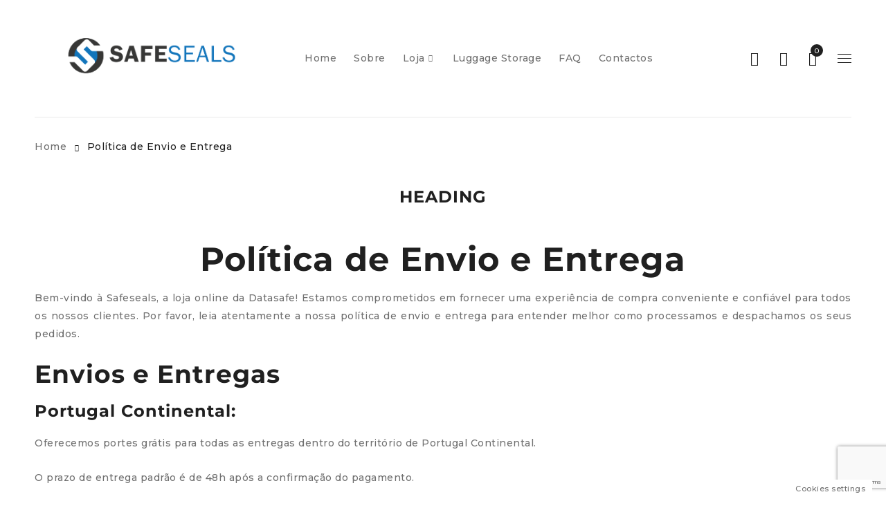

--- FILE ---
content_type: text/html; charset=UTF-8
request_url: https://safeseals.eu/envio-entrega/
body_size: 79679
content:
<!-- This page is cached by the Hummingbird Performance plugin v3.14.1 - https://wordpress.org/plugins/hummingbird-performance/. --><!DOCTYPE html>
<html lang="pt-PT">
<head>
		<meta charset="UTF-8" />

			<meta name="viewport" content="width=device-width, initial-scale=1.0, maximum-scale=1" />
	
	<link rel="profile" href="//gmpg.org/xfn/11" />
					
			<style id="jetpack-boost-critical-css">@media only screen and (max-width:768px){.woocommerce .col2-set .col-1,.woocommerce .col2-set .col-2,.woocommerce-page .col2-set .col-1,.woocommerce-page .col2-set .col-2{float:none;width:100%}.woocommerce table.cart .product-thumbnail,.woocommerce-page table.cart .product-thumbnail{display:none}}@media all{.wc-block-grid__products .wc-block-grid__product-image{display:block;position:relative;text-decoration:none}.wc-block-grid__products .wc-block-grid__product-image img{height:auto;max-width:100%;width:auto}.wc-block-grid__product-title{color:inherit;display:block;font-family:inherit;font-size:inherit;font-weight:700;line-height:1.2;padding:0}.wc-block-grid__product-price{display:block}.wc-block-grid__product-add-to-cart.wp-block-button{white-space:normal;word-break:break-word}.wc-block-grid__product-add-to-cart.wp-block-button .wp-block-button__link{display:inline-flex;font-size:1em;justify-content:center;margin-left:auto!important;margin-right:auto!important;text-align:center;white-space:normal;word-break:break-word}.wc-block-grid__product .wc-block-grid__product-image,.wc-block-grid__product .wc-block-grid__product-link{display:inline-block;position:relative}.wc-block-grid__product .wc-block-grid__product-image:not(.wc-block-components-product-image),.wc-block-grid__product .wc-block-grid__product-title{margin:0 0 12px}.wc-block-grid__product .wc-block-grid__product-add-to-cart,.wc-block-grid__product .wc-block-grid__product-price{margin:0 auto 12px}}@media all{.gm_tr_list>*{display:block;position:relative;padding:10px;box-sizing:border-box;background-color:#2b2c30;border-radius:5px;height:120px;padding:20px;grid-area:"cell";color:#b7bbc0}.gm_br_desc{grid-area:br_desc;height:100%;padding-bottom:20px;box-sizing:border-box;display:flex;align-items:flex-end;line-height:1.3}.gm_br_banner{display:flex;justify-content:flex-end;align-items:flex-end;grid-area:br_image;height:110px;margin-top:auto;filter:drop-shadow(0px 8px 40px rgba(0,0,0,.25))}.clearfix:after,.clearfix:before{content:" ";display:table}.clearfix:after{clear:both}.wp-block-button__link{box-sizing:border-box;display:inline-block;text-align:center;word-break:break-word}:where(.wp-block-button__link){border-radius:9999px;box-shadow:none;padding:calc(.667em + 2px) calc(1.333em + 2px);text-decoration:none}ul{box-sizing:border-box}.wp-block-separator{border:none;border-top:2px solid}:root :where(.wp-block-separator.is-style-dots){height:auto;line-height:1;text-align:center}:root :where(.wp-block-separator.is-style-dots):before{color:currentColor;content:"···";font-family:serif;font-size:1.5em;letter-spacing:2em;padding-left:2em}.wp-block-separator.is-style-dots{background:0 0!important;border:none!important}.has-text-align-center{text-align:center}html :where(img[class*=wp-image-]){height:auto;max-width:100%}.fa-twitter:before{content:""}.fa-facebook-f:before{content:""}.fa-youtube:before{content:""}.fa-instagram:before{content:""}.wishlist-title{display:inline-block}.wishlist-title h2{display:inline-block;padding:5px}table.wishlist_table{font-size:80%}table.wishlist_table tr{position:relative}table.wishlist_table thead th{border-top:1px solid;padding:16px 12px}table.wishlist_table tbody td{padding:16px 12px}table.wishlist_table tbody td,table.wishlist_table thead th{border-color:#e7e7e7}table.wishlist_table tbody td.wishlist-empty{text-align:center;margin:100px 0}.wishlist_table tr td{text-align:center}.wishlist_table tr th.product-remove{vertical-align:middle;width:40px}.wishlist_table tr th.product-thumbnail{width:80px;min-width:40px}.woocommerce .wishlist-title{margin-bottom:30px}.woocommerce .wishlist-title h2{vertical-align:middle;margin-bottom:0}.wpcf7 .screen-reader-response{position:absolute;overflow:hidden;clip:rect(1px,1px,1px,1px);clip-path:inset(50%);height:1px;width:1px;margin:-1px;padding:0;border:0;word-wrap:normal!important}.wpcf7 form .wpcf7-response-output{margin:2em .5em 1em;padding:.2em 1em;border:2px solid #00a0d2}.wpcf7 form.init .wpcf7-response-output{display:none}.wpcf7-form-control-wrap{position:relative}.wpcf7 input[type=email]{direction:ltr}.vc_column-inner::after,.vc_row:after{clear:both}.vc_row:after,.vc_row:before{content:" ";display:table}@media (max-width:767px){.vc_hidden-xs{display:none!important}}@media (min-width:768px) and (max-width:991px){.vc_hidden-sm{display:none!important}}@media (min-width:992px) and (max-width:1199px){.vc_hidden-md{display:none!important}}.vc_column_container{width:100%}.vc_row{margin-left:-15px;margin-right:-15px}.vc_col-lg-3,.vc_col-lg-5,.vc_col-lg-7,.vc_col-md-12,.vc_col-md-6,.vc_col-sm-1,.vc_col-sm-12,.vc_col-sm-4,.vc_col-sm-6{position:relative;min-height:1px;padding-left:15px;padding-right:15px;box-sizing:border-box}@media (min-width:768px){.vc_col-sm-1,.vc_col-sm-12,.vc_col-sm-4,.vc_col-sm-6{float:left}.vc_col-sm-12{width:100%}.vc_col-sm-6{width:50%}.vc_col-sm-4{width:33.33333333%}.vc_col-sm-1{width:8.33333333%}}@media (min-width:992px){.vc_col-md-12,.vc_col-md-6{float:left}.vc_col-md-12{width:100%}.vc_col-md-6{width:50%}}@media (min-width:1200px){.vc_hidden-lg{display:none!important}.vc_col-lg-3,.vc_col-lg-5,.vc_col-lg-7{float:left}.vc_col-lg-7{width:58.33333333%}.vc_col-lg-5{width:41.66666667%}.vc_col-lg-3{width:25%}}.vc_toggle_icon{vertical-align:middle}.wpb_text_column :last-child,.wpb_text_column p:last-child{margin-bottom:0}.wpb_content_element{margin-bottom:35px}.wpb-content-wrapper{margin:0;padding:0;border:none;overflow:unset;display:block}.vc_row[data-vc-full-width]{overflow:hidden}.vc_row.vc_row-flex{box-sizing:border-box;display:flex;flex-wrap:wrap}.vc_row.vc_row-flex>.vc_column_container{display:flex}.vc_row.vc_row-flex>.vc_column_container>.vc_column-inner{flex-grow:1;display:flex;flex-direction:column;z-index:1}@media (-ms-high-contrast:active),(-ms-high-contrast:none){.vc_row.vc_row-flex>.vc_column_container>.vc_column-inner>*{min-height:1em}}.vc_row.vc_row-flex::after,.vc_row.vc_row-flex::before{display:none}.vc_row.vc_row-o-content-middle>.vc_column_container>.vc_column-inner{justify-content:center}.vc_row.vc_row-o-content-middle:not(.vc_row-o-equal-height)>.vc_column_container{align-items:center}.vc_column-inner::after,.vc_column-inner::before{content:" ";display:table}.vc_row-has-fill>.vc_column_container>.vc_column-inner{padding-top:35px}.vc_column_container{padding-left:0;padding-right:0}.vc_column_container>.vc_column-inner{box-sizing:border-box;padding-left:15px;padding-right:15px;width:100%}.vc_toggle{display:block;font-size:1em}.vc_toggle_title{display:block;margin:0;padding:0;position:relative;font-weight:400}.vc_toggle_title>h4{display:inline}.vc_toggle_icon{display:none;position:relative}.vc_toggle_content{display:none;margin-bottom:21.74px;margin-top:1em;overflow:hidden;padding:0}.vc_toggle.vc_toggle_active>.vc_toggle_content{display:block}.vc_toggle_default .vc_toggle_icon{background:#bababa;border:1px solid #acacac;box-sizing:border-box;transform:translate(0,-50%)}.vc_toggle_default .vc_toggle_icon::after,.vc_toggle_default .vc_toggle_icon::before{content:"";display:block;left:50%;position:absolute;top:50%;box-sizing:border-box;transform:translate(-50%,-50%);background:#bababa}.vc_toggle_default .vc_toggle_icon::before{border:1px solid #acacac}.vc_toggle_default.vc_toggle_active .vc_toggle_icon::after,.vc_toggle_default.vc_toggle_active .vc_toggle_icon::before{visibility:hidden}.vc_toggle.vc_toggle_default .vc_toggle_icon{display:inline-block;width:10px;margin-left:5px;height:4px}.vc_toggle.vc_toggle_default .vc_toggle_icon::before{height:10px;width:4px}.vc_toggle.vc_toggle_default .vc_toggle_icon::after{width:8px;height:2px}.vc_toggle_size_md .vc_toggle_icon{height:22px;width:22px}.vc_toggle_size_md .vc_toggle_icon::before{height:2px;width:10px}.vc_toggle_size_md .vc_toggle_icon::after{height:10px;width:2px}.vc_toggle_size_md.vc_toggle_default .vc_toggle_icon{display:inline-block;width:10px;margin-left:5px;height:4px}.vc_toggle_size_md.vc_toggle_default .vc_toggle_icon::before{height:10px;width:4px}.vc_toggle_size_md.vc_toggle_default .vc_toggle_icon::after{width:8px;height:2px}.vc_toggle_size_md.vc_toggle_default .vc_toggle_content,.vc_toggle_size_md.vc_toggle_default .vc_toggle_title{padding-left:33px}.vc_toggle_size_md.vc_toggle_default .vc_toggle_title .vc_toggle_icon{position:absolute;left:0;top:50%;transform:translate(0,-50%)}.vc_toggle_size_md.vc_toggle_default .vc_toggle_content,.vc_toggle_size_md.vc_toggle_default .vc_toggle_title{padding-left:24.2px}.vc_toggle_default .vc_toggle_content,.vc_toggle_default .vc_toggle_title{padding-left:33px}.vc_toggle_default .vc_toggle_title .vc_toggle_icon{position:absolute;left:0;top:50%;transform:translate(0,-50%)}.vc_toggle_default .vc_toggle_content,.vc_toggle_default .vc_toggle_title{padding-left:24.2px}.ts-shortcode{position:relative;clear:both;overflow:hidden}.ts-heading{margin:0 0 40px;display:inline-block;width:100%}.ts-heading:after{display:table;clear:both;content:""}.ts-heading>.heading{margin:0;position:relative}.ts-heading.heading-center{text-align:center}body.wpb-js-composer .vc_toggle{margin:0 0 35px}body.wpb-js-composer .vc_toggle .vc_toggle_title{position:relative;padding:12px 50px 12px 30px;background:rgba(180,180,180,.1)}body.wpb-js-composer .vc_toggle .vc_toggle_title h4{margin:0}body.wpb-js-composer .vc_toggle .vc_toggle_title .vc_toggle_icon{width:50px;height:50px;line-height:50px;text-align:center;position:absolute;top:50%;right:0;left:auto;margin:0;-webkit-transform:translate(0,-50%);-ms-transform:translate(0,-50%);-o-transform:translate(0,-50%);transform:translate(0,-50%)}body.wpb-js-composer .vc_toggle_default .vc_toggle_title .vc_toggle_icon{background:0 0;border:none}body.wpb-js-composer .vc_toggle .vc_toggle_content{padding:30px 0 0 30px}body.wpb-js-composer .vc_toggle_default .vc_toggle_title .vc_toggle_icon:before{display:none}body.wpb-js-composer .vc_toggle_default .vc_toggle_title .vc_toggle_icon:after{background:0 0!important;z-index:3;content:"";font-family:"Font Awesome 5 Free";font-size:16px;font-weight:900;letter-spacing:0;display:inline-block;font-style:normal;margin-top:0;position:static;transform:none;height:auto;width:auto;visibility:visible;border:0}body.wpb-js-composer .vc_toggle_default.vc_toggle_active .vc_toggle_title .vc_toggle_icon:after{transform:rotate(180deg)}body.wpb-js-composer .vc_toggle_default .vc_toggle_title h4:before{content:"";font-family:"Font Awesome 5 Free";font-weight:900;letter-spacing:0;display:inline-block;font-style:normal;margin-right:10px}.ts-feature-wrapper{margin-bottom:40px}.ts-feature-wrapper *{backface-visibility:hidden;-webkit-backface-visibility:hidden}.ts-feature-wrapper .feature-header{position:relative;z-index:2}.ts-feature-wrapper .feature-title{margin-bottom:10px}.vertical-image{text-align:center}.ts-feature-wrapper.vertical-image .feature-icon{display:inline-block;margin-bottom:35px}.ts-mailchimp-subscription-shortcode .widget-title-wrapper{margin-bottom:0}.ts-mailchimp-subscription-shortcode .widget-title-wrapper h3{margin-bottom:20px}.vertical-button-icon .subscribe-email .button{position:absolute!important;bottom:0;top:auto;right:0;line-height:0!important;z-index:2;min-width:initial;font-size:0!important;padding:0!important;background:0 0!important;width:50px!important;height:50px;min-width:auto!important;margin:0;border-width:0!important;text-align:right}.vertical-button-icon .subscribe-email .button:before{display:inline-block;line-height:50px!important;font-size:20px!important}.text-light .mailchimp-subscription .newsletter,.text-light .mailchimp-subscription .widget-title,.text-light .vertical-button-icon .subscribe-email .button{color:#fff!important}.text-light ::-webkit-input-placeholder{color:#b5b5b5!important}.text-light :-moz-placeholder{color:#b5b5b5!important}.text-light ::-moz-placeholder{color:#b5b5b5!important}.text-light :-ms-input-placeholder{color:#b5b5b5!important}.text-light .mailchimp-subscription input[type=email]{border-color:rgba(255,255,255,.5)!important;color:#fff!important}.ts-shortcode.ts-image-gallery-wrapper .items{margin:0}.ts-shortcode.ts-image-gallery-wrapper .items .item{padding:0;overflow:hidden;position:relative;float:left}.ts-image-gallery-wrapper.columns-1 .images .item{width:100%}.ts-image-gallery-wrapper .item img{width:100%}.woocommerce .col2-set,.woocommerce-page .col2-set{width:100%}.woocommerce .col2-set:after,.woocommerce .col2-set:before,.woocommerce-page .col2-set:after,.woocommerce-page .col2-set:before{content:" ";display:table}.woocommerce .col2-set:after,.woocommerce-page .col2-set:after{clear:both}.woocommerce .col2-set .col-1,.woocommerce-page .col2-set .col-1{float:left;width:48%}.woocommerce .col2-set .col-2,.woocommerce-page .col2-set .col-2{float:right;width:48%}.woocommerce img,.woocommerce-page img{height:auto;max-width:100%}.woocommerce form .form-row:after,.woocommerce form .form-row:before,.woocommerce-page form .form-row:after,.woocommerce-page form .form-row:before{content:" ";display:table}.woocommerce form .form-row:after,.woocommerce-page form .form-row:after{clear:both}.woocommerce form .form-row label,.woocommerce-page form .form-row label{display:block}.woocommerce form .form-row .input-text,.woocommerce-page form .form-row .input-text{box-sizing:border-box;width:100%}.woocommerce form .form-row-wide,.woocommerce-page form .form-row-wide{clear:both}.clear{clear:both}.woocommerce table.shop_table{border:1px solid rgba(0,0,0,.1);margin:0-1px 24px 0;text-align:left;width:100%;border-collapse:separate;border-radius:5px}.woocommerce table.shop_table th{font-weight:700;padding:9px 12px;line-height:1.5em}.woocommerce table.shop_table td{border-top:1px solid rgba(0,0,0,.1);padding:9px 12px;vertical-align:middle;line-height:1.5em}.woocommerce form .form-row{padding:3px;margin:0 0 6px}.woocommerce form .form-row label{line-height:2}.woocommerce form .form-row .required{color:red;font-weight:700;border:0!important;text-decoration:none;visibility:hidden}.woocommerce form .form-row input.input-text{box-sizing:border-box;width:100%;margin:0;outline:0;line-height:normal}.woocommerce form .form-row ::-webkit-input-placeholder{line-height:normal}.woocommerce form .form-row :-moz-placeholder{line-height:normal}.woocommerce form .form-row :-ms-input-placeholder{line-height:normal}.woocommerce form.login,.woocommerce form.register{border:1px solid #cfc8d8;padding:20px;margin:2em 0;text-align:left;border-radius:5px}.woocommerce .woocommerce-form-login .woocommerce-form-login__submit{float:left;margin-right:1em}.woocommerce .woocommerce-form-login .woocommerce-form-login__rememberme{display:inline-block}.woocommerce:where(body:not(.woocommerce-block-theme-has-button-styles)) input.button,:where(body:not(.woocommerce-block-theme-has-button-styles)) .woocommerce button.button{font-size:100%;margin:0;line-height:1;position:relative;text-decoration:none;overflow:visible;padding:.618em 1em;font-weight:700;border-radius:3px;left:auto;color:#515151;background-color:#e9e6ed;border:0;display:inline-block;background-image:none;box-shadow:none;text-shadow:none}.woocommerce-no-js form.woocommerce-form-login{display:block!important}.woocommerce-account .woocommerce:after,.woocommerce-account .woocommerce:before{content:" ";display:table}.woocommerce-account .woocommerce:after{clear:both}@font-face{font-display: swap;font-family:Eu-cookies-bar;font-weight:400;font-style:normal}@media screen and (-webkit-min-device-pixel-ratio:0){@font-face{font-display: swap;font-family:Eu-cookies-bar}}[class*=" eu-cookies-bar-"]:after,[class*=" eu-cookies-bar-"]:before,[class^=eu-cookies-bar-]:after,[class^=eu-cookies-bar-]:before{font-family:Eu-cookies-bar;font-size:inherit;font-style:normal;margin:0;padding:0}.eu-cookies-bar-close:before{content:""}.eu-cookies-bar-cookies-bar-settings-wrap,.eu-cookies-bar-cookies-bar-settings-wrap *{box-sizing:border-box}.eu-cookies-bar-cookies-settings-call-container.eu-cookies-bar-cookies-settings-call-position-right{right:20px}.eu-cookies-bar-cookies-settings-call-container{position:fixed;z-index:99;bottom:0;background:#fff;font-size:11px;padding:0 10px}.eu-cookies-bar-cookies-bar-settings-wrap{position:fixed;top:0;left:0;right:0;bottom:0;z-index:9999999999999;display:none}.eu-cookies-bar-cookies-bar-settings-wrap-container{position:relative;width:100%;height:100%;vertical-align:middle;display:flex;justify-content:center;align-items:center;align-content:center}.eu-cookies-bar-cookies-bar-settings-overlay{position:absolute;background:rgba(1,1,1,.6);top:0;left:0;right:0;bottom:0}.eu-cookies-bar-cookies-bar-settings{position:relative;width:500px;height:500px;background:#fff;margin:0 auto;overflow:hidden;font-size:14px}.eu-cookies-bar-cookies-bar-settings-header{position:relative;display:block;width:100%;text-align:center;font-size:18px;color:#fff;padding:10px 48px;background:rgba(87,180,229,.95)}.eu-cookies-bar-cookies-bar-settings-header .eu-cookies-bar-cookies-bar-settings-close{position:absolute;top:11px;right:11px;line-height:1}.eu-cookies-bar-cookies-bar-settings-header .eu-cookies-bar-cookies-bar-settings-close:before{font-size:24px}.eu-cookies-bar-cookies-bar-settings-nav{display:flex;width:100%}.eu-cookies-bar-cookies-bar-settings-nav div{width:50%;background:#dcdcdc;text-align:center;padding:5px;color:#000}.eu-cookies-bar-cookies-bar-settings-nav .eu-cookies-bar-cookies-bar-settings-nav-active{background:#fff;color:#000}.eu-cookies-bar-cookies-bar-settings-content{overflow:auto;width:100%;max-height:370px;padding:10px}.eu-cookies-bar-cookies-bar-settings table{table-layout:fixed;width:100%}.eu-cookies-bar-cookies-bar-settings tr td{width:inherit;overflow:hidden;padding:4px 8px}.eu-cookies-bar-cookies-bar-settings th{text-align:center;padding:4px}.eu-cookies-bar-cookies-bar-settings tr th:last-child{width:60px;text-align:center}.eu-cookies-bar-cookies-bar-settings tr td:last-child{width:60px;text-align:center}.eu-cookies-bar-cookies-bar-settings tr td:first-child{overflow:hidden}.eu-cookies-bar-cookies-bar-settings tr td input{margin:4px auto;padding:0}.eu-cookies-bar-cookies-bar-settings-policy{padding:10px}.eu-cookies-bar-cookies-bar-settings-content-child-inactive{display:none}.eu-cookies-bar-cookies-bar-settings-save-button{position:absolute;bottom:10px;right:10px;padding:4px 8px;border-radius:3px}.fab,.fas{-moz-osx-font-smoothing:grayscale;-webkit-font-smoothing:antialiased;display:inline-block;font-style:normal;font-variant:normal;text-rendering:auto;line-height:1}.fa-facebook-f:before{content:""}.fa-instagram:before{content:""}.fa-linkedin-in:before{content:""}.fa-phone-alt:before{content:""}.fa-twitter:before{content:""}.fa-youtube:before{content:""}@font-face{font-family:"Font Awesome 5 Brands";font-style:normal;font-weight:400;font-display:swap;}.fab{font-family:"Font Awesome 5 Brands"}@font-face{font-family:"Font Awesome 5 Free";font-style:normal;font-weight:400;font-display:swap;}.fab{font-weight:400}@font-face{font-family:"Font Awesome 5 Free";font-style:normal;font-weight:900;font-display:swap;}.fas{font-family:"Font Awesome 5 Free"}.fas{font-weight:900}@font-face{font-display: swap;font-family:Linearicons-Free;font-weight:400;font-style:normal}.lnr{font-family:Linearicons-Free;speak:none;font-style:normal;font-weight:400;font-variant:normal;text-transform:none;line-height:1;-webkit-font-smoothing:antialiased;-moz-osx-font-smoothing:grayscale}.lnr-home:before{content:""}.lnr-envelope:before{content:""}.lnr-phone-handset:before{content:""}*{margin:0;padding:0;box-sizing:border-box}:after,:before{box-sizing:border-box}body,html{text-align:left;font-weight:400;font-style:normal;vertical-align:baseline;width:100%;-webkit-text-size-adjust:none;-ms-text-size-adjust:none;-webkit-font-smoothing:antialiased;-moz-osx-font-smoothing:grayscale}html{-webkit-text-size-adjust:none}.drop-icon{display:none}.visible-ipad{display:none!important}article>p{clear:both}img{border:0;vertical-align:top;margin:0;max-width:100%;height:auto}a{background:0 0;text-decoration:none}input[type=submit]{outline:0!important}p{margin:0 0 24px;display:block}strong{font-weight:700}h1{margin:0 0 14px}h2{margin:0 0 16px}h3,h4{margin:0 0 16px}h6{margin:0 0 10px}form{display:block}.wpcf7 p,label{line-height:18px;padding:0 0 10px;display:block}.wpcf7 p{padding:0;margin-bottom:10px}ul{margin-bottom:24px}ul li:first-child{padding-top:0}ul li:last-child{padding-bottom:0}ul li{line-height:20px;padding:8px 0}ul ul{margin:10px 0 0 30px}ul ul ul{margin:8px 0 0 20px}ul li{list-style:disc inside none}ul ul>li{list-style:circle inside none}ul ul ul>li{list-style:square inside none}.clearfix:after{content:" ";display:table;clear:both}table{border-width:0;border-collapse:collapse;border-spacing:0;empty-cells:show;font-size:100%;width:100%;word-wrap:break-word;margin-bottom:50px}table label{white-space:normal;vertical-align:top}table td:first-child,table th:first-child,table thead th:first-child{padding:15px 0}table thead th{border-width:0 0 1px;border-style:solid;padding:15px 0 15px 20px;max-width:100%;table-layout:auto}table td,table th{border-width:0 0 1px;border-style:solid;padding:15px 0 15px 20px;line-height:20px;text-align:left}table th{font-weight:400}form table{margin-bottom:0}table tbody,table thead{max-width:100%}body .widget-container input[type=email],body .widget-container input[type=text]{max-width:100%}body input[type=email],body input[type=password],body input[type=text],body textarea{-webkit-appearance:none;-moz-appearance:none;appearance:none;outline:0}.wpcf7 p input[type=text],.wpcf7 p textarea{width:100%;max-width:100%}.woocommerce form.login input,.woocommerce form.register input{max-width:450px}html input{box-shadow:none;width:100%;border-width:1px;border-style:solid;margin:0 0 10px;padding:7px 15px}html input.button,input[type^=check],input[type^=submit]{width:auto;margin:0}input[type^=submit]{margin:0;vertical-align:middle;width:auto}input[type^=check]{display:inline;width:auto;margin:-2px 8px 0 0;text-align:center;vertical-align:middle}small{font-size:80%}html input[type^=email],html input[type^=password],html input[type^=text],textarea{filter:none!important;border-width:1px;border-style:solid;background:#fff;padding:9px 20px;width:100%;border-radius:0;text-align:left;width:100%;box-shadow:none}textarea{height:200px}html input[type^=submit]{-webkit-appearance:none}html input[type^=checkbox]{border:0;padding:0}textarea{background:#fff;border-width:1px;border-style:solid;padding:12px 15px;width:100%;-webkit-appearance:none;-webkit-border-radius:0!important;-webkit-appearance:none;border-radius:0;overflow:auto}button{outline:0}input:-webkit-autofill{-webkit-box-shadow:0 0 0 50px #fff inset!important}.woocommerce button.button,.woocommerce input.button,button,input[type^=submit]{text-transform:uppercase;padding:9px 26px;box-shadow:none;text-shadow:none;border-radius:0;filter:none;background-image:none;text-align:center;border-width:1px;border-style:solid;font-weight:700}.clear{clear:both;min-height:1px;width:100%;position:relative;margin-bottom:-1px}.alignnone{clear:both;margin:10px 20px 10px 0}.header-fullwidth .sub-menu>li>.ts-megamenu-container{max-width:100%}.breadcrumb-title-wrapper .breadcrumb-content,.container,.page-container{margin-right:auto;margin-left:auto}.breadcrumb-title-wrapper .breadcrumb-content{padding-left:30px;padding-right:30px}.hidden{display:none!important}.ts-col-24{width:100%;float:none;min-height:1px;padding:0 15px}.vc_row{margin-left:0;margin-right:0}.vc_column-gap-default{margin-left:-15px;margin-right:-15px}.vc_row[data-vc-stretch-content]{padding-left:15px;padding-right:15px}.vc_row[data-vc-full-width]{overflow:visible}.vc_column_container>.vc_column-inner{padding-left:0;padding-right:0}.vc_row-has-fill>.vc_column_container>.vc_column-inner{padding-top:0;padding-bottom:0}.vc_col-lg-3,.vc_col-lg-5,.vc_col-lg-7,.vc_col-md-12,.vc_col-md-6,.vc_col-sm-1,.vc_col-sm-12,.vc_col-sm-4,.vc_col-sm-6{padding-left:0;padding-right:0}.vc_column-gap-default>.vc_col-lg-3,.vc_column-gap-default>.vc_col-md-6,.vc_column-gap-default>.vc_col-sm-12,.vc_column-gap-default>.vc_col-sm-4,.vc_column-gap-default>.vc_col-sm-6{padding-left:15px;padding-right:15px}@media (min-width:768px){.vc_row[data-vc-stretch-content]{padding-left:20px;padding-right:20px}.vc_column-gap-default{margin-left:-10px;margin-right:-10px}.vc_col-lg-3,.vc_col-lg-5,.vc_col-lg-7,.vc_col-md-12,.vc_col-md-6,.vc_col-sm-1,.vc_col-sm-12,.vc_col-sm-4,.vc_col-sm-6{padding-left:0;padding-right:0}.vc_column-gap-default>.vc_col-lg-3,.vc_column-gap-default>.vc_col-md-6,.vc_column-gap-default>.vc_col-sm-12,.vc_column-gap-default>.vc_col-sm-4,.vc_column-gap-default>.vc_col-sm-6{padding-left:10px;padding-right:10px}.ts-col-24{float:left}.ts-col-24{width:100%}.container,.page-container{width:100%;max-width:100%}.breadcrumb-title-wrapper .breadcrumb-content,.sub-menu>li>.ts-megamenu-container{width:100%;max-width:100%}}@media (min-width:992px){.header-fullwidth .breadcrumb-content,.header-fullwidth .ts-header .container{padding-left:30px;padding-right:30px}}@media (min-width:1279px){.container,.page-container{width:1230px;max-width:100%}.breadcrumb-title-wrapper .breadcrumb-content{max-width:1230px;width:100%}.sub-menu>li>.ts-megamenu-container{max-width:1170px;width:100%}.header-fullwidth .breadcrumb-content,.header-fullwidth .ts-header .container{padding-left:50px;padding-right:50px}.header-fullwidth .vc_row[data-vc-stretch-content]:not(.vc_row-no-padding){padding-left:35px;padding-right:35px}.header-fullwidth .vc_row[data-vc-stretch-content].vc_column-gap-80:not(.vc_row-no-padding){padding-left:30px;padding-right:30px}.vc_column-gap-default{margin-left:-15px;margin-right:-15px}.vc_col-lg-3,.vc_col-lg-5,.vc_col-lg-7,.vc_col-md-12,.vc_col-md-6,.vc_col-sm-1,.vc_col-sm-12,.vc_col-sm-4,.vc_col-sm-6{padding-left:0;padding-right:0}.vc_column-gap-default>.vc_col-lg-3,.vc_column-gap-default>.vc_col-md-6,.vc_column-gap-default>.vc_col-sm-12,.vc_column-gap-default>.vc_col-sm-4,.vc_column-gap-default>.vc_col-sm-6{padding-left:15px;padding-right:15px}}@media (min-width:1279px) and (max-width:1600px){.header-fullwidth .breadcrumb-title-wrapper .breadcrumb-content,.header-fullwidth .footer-container .container,.header-fullwidth .page-container,.header-fullwidth .ts-header .container{width:100%;max-width:100%}.header-fullwidth .footer-container .container,.header-fullwidth .page-container{padding-left:35px;padding-right:35px}}@media (min-width:1600px){.header-fullwidth .ts-header .container{width:100%;max-width:100%}.header-fullwidth .ts-header .container{padding-left:100px;padding-right:100px}.header-fullwidth:not(.main-content-fullwidth) .breadcrumb-content{padding-left:30px;padding-right:30px}.header-fullwidth .vc_row[data-vc-stretch-content]:not(.vc_row-no-padding){padding-left:85px;padding-right:85px}.header-fullwidth .vc_row[data-vc-stretch-content].vc_column-gap-80:not(.vc_row-no-padding){padding-left:60px;padding-right:60px}.header-fullwidth header .menu-wrapper nav>ul.menu>li,.header-fullwidth header .menu-wrapper nav>ul>li{margin:0 50px 0 0}}html #page{position:relative;overflow:hidden}.woocommerce form .form-row{padding:0;margin-bottom:24px}.woocommerce form.login .button,.woocommerce form.register .button{margin:0 30px 0 0;min-width:160px}.wpb_content_element{margin-bottom:35px}h4 a,ul li>a{text-decoration:none}.heading-title{-ms-word-wrap:break-word;word-wrap:break-word;position:relative}@media screen and (min-width:1279px){.vc_row.vc_column-gap-80:not(.vc_row-has-fill){margin-left:-20px;margin-right:-20px}.vc_row.vc_column-gap-80>.wpb_column{padding-left:20px;padding-right:20px}}@media screen and (min-width:1400px){.vc_row.vc_column-gap-80:not(.vc_row-has-fill){margin-left:-40px;margin-right:-40px}.vc_row.vc_column-gap-80>.wpb_column{padding-left:40px;padding-right:40px}}.drop-icon{left:0;right:0;bottom:0;top:0;content:"";position:absolute;display:none;z-index:5}#main-content{padding:0 15px}.page-container{padding-left:15px;padding-right:15px}.container{padding-left:15px;padding-right:15px}#main>.page-container{padding-top:35px}.container:after,.header-container:after,.menu-wrapper nav>ul.menu:after,.page-container:after,.ts-megamenu-container:after,div#main:after,header:after{display:table;content:"";clear:both}.ts-header .container,footer .container{padding-left:30px;padding-right:30px}.page-container{min-height:400px;padding-top:0;padding-bottom:0}h4 a{color:inherit}ul li{line-height:22px}.woocommerce form .form-row label{line-height:18px}h1,h2,h3,h4,h6{margin:0 0 18px}#main>.page-container{padding-top:100px}#main>.page-container.show_breadcrumb_v2{padding-top:0}.woocommerce-account #primary .woocommerce{margin-bottom:100px}.ts-heading,.vc_custom_heading{margin:0 0 50px}#to-top a:before,.breadcrumb-title-wrapper .brn_arrow:before,.cart-dropdown-form .form-content>label:before,.search-button .icon:before,.shopping-cart-wrapper a>.ic-cart:before,.ts-popup-modal .close:after,.ts-search-by-category .search-button:before,.ts-tiny-account-wrapper .account-control:before,.vertical-button-icon .subscribe-email .button:before,span.ts-menu-drop-icon:before,ul.info-content li:before{font-family:Linearicons-Free;font-style:normal;font-weight:400;text-transform:none;letter-spacing:0;-webkit-font-smoothing:antialiased;-moz-osx-font-smoothing:grayscale}#ts-ajax-add-to-cart-message:before{font-family:"Font Awesome 5 Free";font-style:normal;font-weight:400;text-transform:none;letter-spacing:0;-webkit-font-smoothing:antialiased;-moz-osx-font-smoothing:grayscale}.shopping-cart-wrapper a>.ic-cart:before{content:""}.search-button .icon:before,.ts-search-by-category .search-button:before{content:""}.ts-tiny-account-wrapper .account-control:before{content:""}.cart-dropdown-form .form-content>label:before{content:""}.ts-popup-modal .close:after{content:""}.breadcrumb-title-wrapper .brn_arrow:before{content:""}span.ts-menu-drop-icon:before{content:""}ul.info-content li.info-location:before{content:""}.vertical-button-icon .subscribe-email .button:before{content:""}#ts-ajax-add-to-cart-message:before{content:"";font-weight:900}#to-top a:before{content:""}header .logo img{vertical-align:baseline}.header-sticky{position:relative;z-index:993;width:100%}.ts-header{padding:0;display:block}.ts-header .header-container{position:relative}nav>ul.menu li>a{text-decoration:none}nav>ul.menu>li>a .menu-label{display:block;position:relative}nav>ul.menu>li>a .menu-label:before{content:attr(data-hover);position:absolute;top:0;left:0;width:100%;overflow:hidden;max-width:0;white-space:nowrap}header .menu-wrapper{position:relative}header .menu-wrapper .ts-menu{text-align:left}header .menu-wrapper .ts-menu:after{display:table;content:"";clear:both}li.hide ul.sub-menu{display:none!important}.mobile-menu-wrapper nav>ul li:before,.ts-header .menu-wrapper nav>ul.menu li:before{font-family:"Font Awesome 5 Free";font-weight:400;letter-spacing:0;float:left;z-index:1;margin-right:5px}.header-sticky .container{display:table;table-layout:auto}.header-sticky .container>*{display:table-cell;vertical-align:middle}.menu-wrapper nav>ul,.menu-wrapper nav>ul.menu{margin:0;text-align:left}.ts-header .menu-wrapper nav>ul.menu>li,.ts-header .menu-wrapper nav>ul>li{float:left;list-style:none;position:relative;padding:0;margin:0 40px 0 0}.ts-header .menu-wrapper nav>ul.menu>li:after,.ts-header .menu-wrapper nav>ul>li:after{display:table;content:"";clear:both}.menu-wrapper ul li .ts-menu-drop-icon{font-size:10px;letter-spacing:0;width:10px;right:-15px}.header-fullwidth header .menu-wrapper nav>ul.menu>li:last-child,.ts-header .menu-wrapper nav>ul.menu>li:last-child{padding-right:0;margin-right:10px}.ts-header .menu-wrapper nav>ul.menu>li>a,.ts-header .menu-wrapper nav>ul>li>a{text-align:center}.ts-header .menu-wrapper nav>ul.menu>li:before,.ts-header .menu-wrapper nav>ul.menu>li>a,.ts-header .menu-wrapper nav>ul>li>a{padding-top:20px;padding-bottom:20px}.ts-header .menu-wrapper nav>ul.menu>li>a,.ts-header .menu-wrapper nav>ul>li>a{display:block;position:relative;float:left}.ts-menu-drop-icon{position:absolute;right:-10px;left:auto;top:50%;line-height:14px;width:14px;transform:translate(0,-50%)}.ts-header .menu-wrapper nav>ul.menu li ul.sub-menu{position:absolute;z-index:999;left:-40px;top:100%;margin:0;padding:49px 40px 30px;transform-origin:0 0;-webkit-transform-origin:0 0 0;-moz-transform-origin:0 0 0;-ms-transform-origin:0 0 0;width:220px;display:none}.ts-header .menu-wrapper nav>ul.menu li ul.sub-menu:before{content:"";position:absolute;top:17px;right:0;left:0;bottom:0;z-index:1;box-shadow:0 2px 5px rgba(0,0,0,.1);background-size:auto}.ts-header .menu-wrapper nav li.widget_nav_menu li,.ts-header .menu-wrapper nav>ul.menu ul.sub-menu li{list-style:none;padding:6px 0;position:relative;z-index:2;display:block;margin:0}.ts-header .menu-wrapper nav li.widget_nav_menu li,.ts-header .menu-wrapper nav>ul.menu li{line-height:26px}.ts-header .menu-wrapper nav li.widget_nav_menu li>a,.ts-header .menu-wrapper nav>ul.menu ul.sub-menu li>a,.widget_nav_menu .menu>li>a{padding:0;display:table;position:relative}.menu-wrapper nav>ul.menu li.hide>ul.sub-menu{display:none}.menu-wrapper nav .ts-megamenu .sub-menu li{list-style:none}.menu-wrapper nav li.widget ul{margin:0}.menu-wrapper nav>ul.menu>li ul li.widget_nav_menu{padding:0 20px;max-width:100%}.menu-wrapper nav div.ts-megamenu-widgets-container>ul>li{position:relative;z-index:1}.sub-menu>li>.ts-megamenu-container{margin-left:auto;margin-right:auto}.ts-header .menu-wrapper nav>ul.menu li .ts-megamenu-widgets-container>ul{padding:0;margin:0;width:auto}.ts-header .menu-wrapper nav>ul.menu li.ts-megamenu>ul.sub-menu>li{padding:0!important;margin:0;display:block}.ts-header .menu-wrapper nav>ul.menu li.ts-megamenu-columns-1 ul.sub-menu{width:220px}.menu-wrapper nav li.ts-megamenu-columns-1 .widget_nav_menu{width:100%}.ts-megamenu-columns-1 li.widget{clear:both;width:100%}.header-top{position:relative}.header-top:not(.active){display:none}.header-top>.container{display:table;padding-top:10px;padding-bottom:10px}.header-top>.container>div{vertical-align:middle;display:table-cell;line-height:30px}.header-top div.header-left>div{float:left;margin-left:0;margin-right:30px;position:relative}.header-top div.header-right>div{float:right;margin-left:30px;margin-right:0;position:relative}.header-middle a,.header-top a{color:inherit;outline:0!important;text-decoration:none}.header-left>div{float:left;position:relative}.header-top ul{margin:0;padding:0}.header-top ul li{list-style:none;display:inline-block;padding:5px 10px}.info-desc{position:relative}.ts-header .ts-header-social-icons ul{padding:0;margin:0-8px}.ts-header .ts-header-social-icons ul li{list-style:none;display:inline-block;padding:0 8px}.header-top .ts-header-social-icons{font-size:115%}.ts-group-meta-icon-toggle .icon,.ts-icon-toggle-header-top{width:30px;height:40px;line-height:0;min-width:0!important;display:inline-block;vertical-align:middle;position:relative}.ts-group-meta-icon-toggle .icon span,.ts-icon-toggle-header-top span{display:block;position:absolute;height:1px;width:20px;background-color:#202020;opacity:1;right:0;transform:rotate(0);transform-origin:left center}.ts-group-meta-icon-toggle .icon span,.ts-icon-toggle-header-top span{left:auto;right:0}.ts-group-meta-icon-toggle .icon span:first-child,.ts-icon-toggle-header-top span:first-child{top:14px}.ts-group-meta-icon-toggle .icon span:nth-child(2),.ts-icon-toggle-header-top span:nth-child(2){top:20px}.ts-group-meta-icon-toggle .icon span:nth-child(3),.ts-icon-toggle-header-top span:nth-child(3){top:26px}.header-middle{position:relative}.header-middle>.container{position:relative;padding-top:10px;padding-bottom:10px}.header-middle>.container>.header-right{position:relative}.header-middle div.header-right>div{float:right;text-align:right;margin-left:30px}.header-middle div.header-right>div.shopping-cart-wrapper{margin-left:0;padding-left:30px}.header-middle div.header-right>.ts-group-meta-icon-toggle,.header-middle div.header-right>.ts-icon-toggle-header-top{margin-left:20px;caret-color:transparent!important}.header-middle div.header-right>div .dropdown-container{text-align:left}.shopping-cart-wrapper .cart-control{display:block;position:relative}.shopping-cart-wrapper a>.ic-cart{text-align:center;display:inline-block}.shopping-cart-wrapper .cart-control .cart-number{position:absolute;right:-9px;top:0;left:auto;width:18px;height:18px;font-size:10px;line-height:19px;text-align:center;border-radius:100%;overflow:hidden}header .search-button .icon{position:relative;display:block;letter-spacing:0}header .search-button .icon{text-align:center}header .search-button .icon,header .ts-tiny-account-wrapper .account-control>a{font-size:0;line-height:0;letter-spacing:0}header .ts-tiny-account-wrapper .account-control{font-size:0;letter-spacing:0}header .search-button .icon:before,header .shopping-cart-wrapper a>.ic-cart:before,header .ts-tiny-account-wrapper .account-control:before{position:relative;display:inline-block;line-height:32px}header .header-middle .search-button .icon:before,header .header-middle .shopping-cart-wrapper a>.ic-cart:before,header .header-middle .ts-tiny-account-wrapper .account-control:before{line-height:40px}.header-middle .ts-search-by-category{position:absolute;z-index:9;visibility:hidden;top:50%;right:0;left:-20px;transform:translate(0,-50%);opacity:0}.header-middle .ts-search-by-category .search-content input[type=text]{border-width:0;width:100%;max-width:100%;padding:10px 0 10px 60px;background:0 0}.header-middle .ts-search-by-category .search-button{left:10px;right:auto;top:0}.my-account-wrapper .dropdown-container,.shopping-cart-wrapper .dropdown-container{display:none;position:absolute;transform-origin:0 0;-webkit-transform-origin:0 0 0;-moz-transform-origin:0 0 0;-ms-transform-origin:0 0 0;content:"";right:auto;left:50%;top:100%;width:200px;padding:68px 40px 40px;margin-left:-100px}.my-account-wrapper .dropdown-container{width:320px;margin-left:-155px}.header-middle .header-right .my-account-wrapper .dropdown-container{right:0;left:auto}.ts-header.hidden-wishlist .header-middle .header-right .my-account-wrapper .dropdown-container{right:-51px;left:auto}.ts-header.hidden-wishlist .header-middle .header-right .ts-group-meta-icon-toggle~.my-account-wrapper .dropdown-container,.ts-header.hidden-wishlist .header-middle .header-right .ts-icon-toggle-header-top~.my-account-wrapper .dropdown-container{right:-101px;left:auto}.header-middle .ts-icon-toggle-header-top~.shopping-cart-wrapper .dropdown-container{right:-51px}.my-account-wrapper .dropdown-container:before,.shopping-cart-wrapper .dropdown-container:before{position:absolute;left:0;right:0;top:29px;bottom:0;content:"";z-index:-1;box-shadow:0 2px 5px rgba(0,0,0,.1);display:block}.shopping-cart-wrapper .dropdown-container:before{top:31px}.shopping-cart-wrapper{position:relative}.shopping-cart-wrapper .cart-icon{position:relative}.shopping-cart-wrapper .dropdown-container{width:450px;left:auto;right:0;z-index:992}header .cart-dropdown-form .form-content{position:relative;z-index:2;overflow:hidden}.cart-dropdown-form .form-content>label{text-align:center}.cart-dropdown-form .form-content>label:before{position:relative;font-size:100px;line-height:100px;display:block;opacity:.1;margin-bottom:20px}.cart-dropdown-form .form-content>.emty-title,.shopping-cart-wrapper .cart-dropdown-form .form-content>.cart-number{display:none}.shopping-cart-wrapper .cart-dropdown-form .form-content>.emty-title+label{padding:35px 0 40px}.dropdown-container .cart-number{margin-bottom:30px;letter-spacing:inherit}.ts-tiny-account-wrapper{position:relative}.ts-tiny-cart-wrapper .form-content>label{text-transform:none;padding:0;margin:0;position:relative;z-index:2}.my-account-wrapper p{margin:0 0 20px}.my-account-wrapper p.login-submit{margin:0}.my-account-wrapper .login-remember label,.my-account-wrapper p:last-child{padding:0}.my-account-wrapper input:not([type^=check]){margin:0}.my-account-wrapper .login-submit input{width:100%}header .logo-wrapper{height:80px}.sticky-logo{display:none}.mobile-logo{display:none}header .logo-wrapper .logo a{font-size:40px;font-weight:700;line-height:1;display:inline-block;vertical-align:middle}.search-content input[type=text]{padding-right:50px;padding-left:20px;max-width:100%;margin:0;width:400px}header .ts-search-by-category:after{display:table;clear:both;content:""}.ts-search-by-category .search-button{position:absolute;right:0;top:0;bottom:0;display:block}.ts-search-by-category .search-button,.ts-search-by-category input[type=submit]{width:50px;height:50px;font-size:0;text-align:center}.ts-search-by-category .search-button:before{width:50px;height:50px;line-height:50px;display:block}.ts-search-by-category input[type=submit]{min-width:0;padding:0!important;border:0!important;background:0 0!important}.ts-sidebar-content .search-content input[type=text]{width:100%;padding-top:10px;padding-bottom:10px}#group-icon-header .ts-search-by-category{margin-bottom:30px;margin-top:15px}.ts-floating-sidebar .ts-sidebar-content{transform:translateX(0);box-shadow:none;opacity:0}body .mobile-menu-wrapper.ts-menu nav.mobile-menu{width:100%;display:block;float:none;margin:0;padding:0}.mobile-menu span.ts-menu-drop-icon{position:absolute;top:0;left:auto;bottom:auto;text-align:center;right:-6px;z-index:3;padding:0;transform:none;line-height:1;width:30px}.mobile-menu span.ts-menu-drop-icon:before{font-size:12px;line-height:1;text-indent:0}.mobile-menu-wrapper ul{margin:0}.mobile-menu-wrapper nav>ul{margin:0;padding:0}.mobile-menu-wrapper nav>ul ul{margin:0;padding:0}.mobile-menu-wrapper nav>ul li ul.sub-menu{padding-left:20px}.ts-floating-sidebar .mobile-menu-wrapper nav>ul li ul.sub-menu{max-width:100%!important;max-width:calc(100% + 28px)!important;width:calc(100% + 28px)}.mobile-menu-wrapper .mobile-menu li{list-style:none;width:100%;padding:0 30px 0 0;margin:0 0 20px;position:relative}.mobile-menu-wrapper .mobile-menu li a{padding:0;display:table;z-index:1;position:relative}.mobile-menu-wrapper .mobile-menu li li{border:0;text-transform:none;margin:16px 0 0}.menu-main-mobile .mobile-menu .widget_nav_menu{margin-bottom:10px}.mobile-menu-wrapper nav>ul{margin-bottom:20px}.group-button-header>div{padding-top:15px;margin-top:13px;border-top:1px solid #f3f3f3}.search-table{position:relative}.ts-floating-sidebar *{-webkit-backface-visibility:hidden;backface-visibility:hidden}.ts-floating-sidebar .ts-sidebar-content{position:fixed;padding:50px;top:0;bottom:0;right:-17px;z-index:100001;width:520px;max-width:100%;visibility:hidden;transform:translateX(100%);overflow-y:scroll;height:100%}#group-icon-header .ts-sidebar-content .ts-search-by-category input[type=submit]{position:absolute;top:0;right:0}#group-icon-header .ts-sidebar-content{transform:translateY(0);padding:0 40px 40px;z-index:992}#group-icon-header .ts-sidebar-content>*{opacity:0;transform:translateY(-10px)}#group-icon-header .ts-header-social-icons ul{margin:0-8px;padding:0}#group-icon-header .ts-header-social-icons ul li{list-style:none;display:inline-block;padding:8px}@media screen and (min-color-index:0) and(-webkit-min-device-pixel-ratio:0){@media{.ts-floating-sidebar .ts-sidebar-content{right:0!important}}}.breadcrumb-title-wrapper{width:100%;display:block;z-index:0}.breadcrumb-title-wrapper .breadcrumb-content{background-repeat:no-repeat;background-position:center center!important}.breadcrumbs-container>span{margin:0 7px}.breadcrumbs-container>span.brn_arrow{position:relative;font-size:0;line-height:1}.breadcrumb-title-wrapper .brn_arrow:before{font-size:10px}.breadcrumbs-container>span.current{opacity:1;margin:0}.breadcrumb-title-wrapper .breadcrumb-title{width:100%;height:100%}.breadcrumb-title-wrapper *{backface-visibility:hidden;-webkit-backface-visibility:hidden}.breadcrumb-title-wrapper .breadcrumbs-container *{display:inline-block}.breadcrumb-title-wrapper .breadcrumb-title .breadcrumbs{padding:30px 0 23px}.breadcrumb-title-wrapper .breadcrumb-title .page-title{padding:23px 0 30px}.breadcrumb-title-wrapper .breadcrumb-title>.page-title{text-transform:uppercase;letter-spacing:1px}.breadcrumb-title-wrapper a{color:inherit}.heading-title.page-title{margin-bottom:0}.breadcrumb-title-wrapper.breadcrumb-v2{padding:30px 0}.breadcrumb-title-wrapper.breadcrumb-v2 .breadcrumb-title{display:-webkit-box;display:-ms-flexbox;display:flex;flex-flow:row-reverse wrap;justify-content:space-between;align-items:center}.breadcrumb-title-wrapper.breadcrumb-v2.no-title .breadcrumb-title{flex-direction:row}.breadcrumb-title-wrapper.breadcrumb-v2 .breadcrumb-title .breadcrumbs,.breadcrumb-title-wrapper.breadcrumb-v2 .breadcrumb-title .page-title{padding:0}body:not(.search-no-results) #main .breadcrumb-title-wrapper.breadcrumb-v2~.page-container{padding-top:0}.images.loading,.vc_row.loading{height:300px}.images.loading,.vc_row.loading{position:relative;overflow:hidden;background:0 0!important}.images.loading>*,.vc_row.loading>*{visibility:hidden;opacity:0}.images.loading:after,.vc_row.loading:after{content:""!important;font-family:Linearicons-Free;width:40px;height:40px;font-size:40px;line-height:40px;letter-spacing:0;font-weight:400!important;text-align:center;margin-top:-20px;margin-left:-20px;top:50%;left:50%;position:absolute!important;background:0 0!important;z-index:9}.woocommerce table.shop_table.wishlist_table{opacity:1!important}.search-button .icon:before,.shopping-cart-wrapper a>.ic-cart:before,.ts-search-by-category .search-button:before,.ts-tiny-account-wrapper .account-control:before{font-size:20px}.ts-popup-modal .close:after{font-size:24px}.woocommerce button.button,button{font-weight:700}div#main{min-height:500px;width:100%;clear:both}.ts-shortcode .items{margin-left:-15px;margin-right:-15px}.ts-shortcode .items .item{padding-left:15px;padding-right:15px}.wpcf7 p textarea{height:98px}div.wpcf7-response-output{margin:30px 0 0;padding:8px 15px;border:0;display:inline-block;width:100%;border-width:2px;border-style:solid}body input.wpcf7-submit{display:inline-block;min-width:140px;float:right}div.screen-reader-response{color:#e94b4b}div.screen-reader-response ul{margin:0 0 20px}.contact-form .info-wrapper{display:-webkit-box;display:-ms-flexbox;display:flex;flex-flow:row wrap;margin-left:-8px;margin-right:-8px}.contact-form .info-wrapper>p{-webkit-box-flex:1;-ms-flex:1;flex:1;padding-left:8px;padding-right:8px}.contact-form p{margin-bottom:20px}.contact-form input,.contact-form p:last-child{margin-bottom:0}body div#main{min-height:0}body div#main{position:relative}.header-top>.container:before,div#main>:first-child:before{content:"";position:absolute;left:20px;right:20px;top:0;border-width:1px 0 0;border-style:solid;margin:0 auto}.header-top>.container:before{top:auto;bottom:0}@media (min-width:768px){.header-top>.container:before,div#main>:first-child:before{left:30px;right:30px}}@media (min-width:1279px){.header-top>.container:before,div#main>:first-child:before{width:1170px;max-width:100%;left:0;right:0;margin:0 auto}.header-fullwidth .header-top>.container:before,.header-fullwidth div#main>:first-child:before{width:auto;left:50px;right:50px}}@media (min-width:1600px){.header-fullwidth .header-top>.container:before,.header-fullwidth div#main>:first-child:before{left:100px;right:100px}}body .vc_row[data-vc-full-width]{max-width:none!important}body footer .widget-title{line-height:24px}.first-footer-area a{color:inherit;text-decoration:none}.first-footer-area .text-light{color:#ccc}#to-top{position:fixed;right:0;bottom:0;transform:scale(0,0);width:50px;height:50px;text-align:center;border-radius:100%;display:block!important;z-index:996;backface-visibility:hidden;-webkit-backface-visibility:hidden}#to-top a{display:block;width:50px;height:50px;overflow:hidden;text-transform:uppercase;font-size:0;line-height:0;letter-spacing:0;text-decoration:none}#to-top a:before{font-size:30px;line-height:50px}footer ul li{list-style:none;padding:9px 0}footer ul li>a{text-decoration:none}body #colophon .widget-title-wrapper{margin:0 0 20px}body #colophon .mailchimp-subscription .widget-title-wrapper{margin-bottom:0}body #colophon .widget-title{border-width:0}ul.info-content li{position:relative;list-style:none;padding:6px 0}ul.info-content li:before{font-size:18px;position:relative;display:inline-block;vertical-align:top;line-height:1;margin-right:15px}.widget-container .widget-title-wrapper{margin:0;display:block}.widget-container .widget-title-wrapper,.widget-title-wrapper{margin-bottom:20px;position:relative}.widget-container .widget-title{margin:0;display:inline-block;text-transform:uppercase}footer .widget-container .widget-title-wrapper{padding-bottom:0;border-width:0}.widget-container{margin:0 0 60px;clear:both;position:relative}footer .widget-container{margin-bottom:0}.ts-mailchimp-subscription-shortcode .widget-container{margin:0}.mailchimp-subscription{position:relative;overflow:hidden}.vertical-button-icon .subscribe-email input[type=email]{border-width:0 0 1px;padding-left:0;padding-right:46px}.subscribe-email:after{display:table;clear:both;content:""}.mailchimp-subscription input[type=email]{background:0 0;padding-top:9px;padding-bottom:9px;max-width:100%;position:relative;z-index:1;margin:0}.mailchimp-subscription .newsletter{display:block;margin-bottom:20px}.mailchimp-subscription .newsletter{max-width:400px;word-break:break-word}.newsletter p{margin-bottom:0}.mailchimp-subscription .subscribe-email{position:relative}.amount{line-height:20px}.widget_nav_menu li{position:relative}.widget_nav_menu li{padding-right:0}.ts-slider .item{width:100%!important}.ts-image-gallery-wrapper .images,.ts-shortcode .items{position:static}.ts-image-gallery-wrapper .images:after,.ts-shortcode .items:after{display:table;clear:both;content:""}body.woocommerce #main-content{position:relative;-webkit-backface-visibility:hidden;backface-visibility:hidden}.woocommerce-no-js form.woocommerce-form-login{display:none!important}.woocommerce table.shop_table{margin:0;border-width:0;table-layout:auto}.woocommerce table.shop_table.cart tr{background:0 0}.woocommerce table.shop_table th{padding:15px 10px}.woocommerce table.shop_table.cart th{text-transform:uppercase}.woocommerce table.shop_table td{padding:30px 10px;vertical-align:middle;border-top-width:0}.woocommerce table.shop_table th:first-child,.woocommerce table.shop_table tr td:first-child{padding-left:0}.woocommerce table.shop_table th:last-child,.woocommerce table.shop_table tr td:last-child{padding-right:0}.ts-popup-modal .overlay{position:fixed;visibility:hidden;opacity:0;left:0;right:0;bottom:0;top:0;content:"";background:rgba(0,0,0,.7);z-index:100000}.ts-popup-modal .popup-container{position:fixed;padding:0;top:50%;left:50%;z-index:100001;visibility:hidden;opacity:0;transform:translate(-50%,-50%);width:960px;height:auto;backface-visibility:hidden;-webkit-backface-visibility:hidden}.ts-popup-modal .close{width:50px;height:50px;min-width:0;font-size:0;letter-spacing:0;text-indent:0;text-transform:none;color:#fff;text-align:center;position:absolute;top:-50px;right:-14px;z-index:999;background:0 0}.ts-popup-modal .close:after{line-height:50px}#ts-quickshop-modal span.close{right:10px;top:10px}.ts-popup-modal .quickshop-container{overflow:hidden}.ts-popup-modal .quickshop-content{max-height:100%;overflow:hidden}.text-light .vertical-button-icon .subscribe-email .button{color:#fff}body #ts-ajax-add-to-cart-message{position:fixed;right:0;top:0;width:400px;z-index:1000001;visibility:hidden;transform:translate(0,-100%)}body #ts-ajax-add-to-cart-message:not(.error)>span.error-message{display:none}#ts-ajax-add-to-cart-message:before{top:12px;background:0 0;border-radius:0;position:absolute;left:20px;height:26px;line-height:26px;width:20px;text-shadow:none;padding:0;box-shadow:none;text-align:center;letter-spacing:0}#ts-ajax-add-to-cart-message{padding:12px 30px 12px 50px!important;border-radius:0;box-shadow:none;text-shadow:none;max-width:1400px;width:100%;margin-left:auto;margin-right:auto;position:relative;min-height:50px;overflow:hidden;line-height:26px;margin-bottom:20px;border-width:0}#ts-ajax-add-to-cart-message{background:#f3f3f3;color:#42924d}div.wpcf7-response-output{border-color:red}.woocommerce form.login,.woocommerce form.register{border-width:0;padding:0;margin:0;line-height:26px}#customer_login h2{margin-bottom:30px}.woocommerce #customer_login .col-1{width:45%;float:left}.woocommerce-page #customer_login .col-2{width:45%;float:right}.woocommerce .woocommerce-form-login .woocommerce-form-login__rememberme{margin-top:22px;padding:0}form.login p.lost_password{margin-bottom:0}.woocommerce form.login .button,.woocommerce form.register .button{margin-top:7px}p.form-row input[type=email],p.form-row input[type=password],p.form-row input[type=text]{max-width:100%}.woocommerce-wishlist .wpb_content_element{margin-bottom:0}.wishlist_table .wishlist-empty{text-align:center}body div.wishlist-title{margin-bottom:20px}body div.wishlist-title:after{content:"";display:table;clear:both}body div.wishlist-title h2{margin-bottom:0;display:inline-block;text-transform:uppercase;padding:0}.woocommerce table.wishlist_table th.product-name{text-align:left}.woocommerce table.wishlist_table th.product-name,.woocommerce table.wishlist_table th.product-thumbnail{width:auto}body .wishlist_table tr td{text-align:left}.woocommerce table.wishlist_table tr .product-add-to-cart{text-align:center}.site-content>article:after{content:"";clear:both;display:table}form.login p.lost_password a{display:inline-block;position:relative;text-decoration:none!important}form.login p.lost_password a:after{content:"";position:absolute;bottom:4px;left:0;width:100%;height:1px;border-top:1px solid #9c9c9c;transform:scale3d(1,1,1);transform-origin:0 50%}table thead th,table thead th:first-child{padding-top:0}.wp-block-button{margin-bottom:10px}body .wp-block-button__link{color:inherit!important}@media only screen and (min-width:1279px){header .ts-tiny-account-wrapper .account-control>a{position:absolute;display:block;top:0;left:0;right:0;bottom:0}.menu-wrapper ul.menu>li .ts-menu-drop-icon{padding:6px 10px}nav.main-menu>ul.menu>li.parent>a{padding-right:15px}.ts-header .menu-wrapper nav>ul.menu>li,.ts-header .menu-wrapper nav>ul>li{margin:0 25px 0 0}nav.main-menu>ul.menu>li.parent>.ts-menu-drop-icon{right:0}body:not(.header-v2):not(.header-v6):not(.header-v9):not(.header-v10) #group-icon-header{display:none}}@media only screen and (min-width:1400px){#ts-quickshop-modal.ts-popup-modal .popup-container{width:1100px}}@media only screen and (max-device-width:3000px){.breadcrumb-title-wrapper{background-size:initial!important}}@media only screen and (max-width:1600px){.header-fullwidth .breadcrumb-title-wrapper .breadcrumb-content,.header-fullwidth .page-container,.header-fullwidth .ts-header .container{width:100%;max-width:100%}.header-fullwidth .breadcrumb-content,.header-fullwidth .footer-container .container,.header-fullwidth .ts-header .container{padding-left:50px;padding-right:50px}.header-fullwidth .page-container{padding-left:35px;padding-right:35px}}@media only screen and (max-width:1279px){.hidden-ipad{display:none!important}.visible-ipad{display:block!important}.header-fullwidth .breadcrumb-content,.header-fullwidth .footer-container .container,.header-fullwidth .ts-header .container{padding-left:30px;padding-right:30px}.header-fullwidth .page-container{padding-left:15px;padding-right:15px}.search-button .icon:before,.shopping-cart-wrapper a>.ic-cart:before,.ts-search-by-category .search-button:before,.ts-tiny-account-wrapper .account-control:before{font-size:18px}.ts-popup-modal .close:after{font-size:22px}#main>.page-container{padding-top:60px}.woocommerce-account #primary .woocommerce{margin-bottom:60px}.breadcrumb-title-wrapper.breadcrumb-v2{margin-bottom:15px}.ts-heading,.vc_custom_heading{margin:0 0 30px}.ts-header .menu-wrapper nav>ul.menu>li:before,.ts-header .menu-wrapper nav>ul.menu>li>a,.ts-header .menu-wrapper nav>ul>li>a{padding-top:10px;padding-bottom:10px}.menu-wrapper nav>ul.menu>li{margin:0 20px 0 0}.menu-wrapper nav>ul.menu>li:last-child{margin:0}#group-icon-header .mobile-menu-wrapper{display:block!important}.header-top,.ts-icon-toggle-header-top{display:none}.my-account-wrapper .dropdown-container{margin-left:-170px}#group-icon-header .ts-sidebar-content{width:100%;padding:0 30px 30px}.breadcrumb-title-wrapper .breadcrumb-title .breadcrumbs{padding:30px 0 20px}.breadcrumb-title-wrapper .breadcrumb-title .page-title{padding:5px 0 20px}.vc_row.loading{height:300px}div#main{min-height:300px}.container{padding-left:0;padding-right:0}.ts-shortcode .items{margin-left:-10px;margin-right:-10px}.widget-container .widget-title-wrapper,.widget-title-wrapper{margin-bottom:16px}.ts-floating-sidebar .ts-sidebar-content{right:0!important}.drop-icon{display:block}.ts-search-by-category .search-button,.ts-search-by-category .search-button:before,.ts-search-by-category input[type=submit]{height:42px;line-height:42px}.woocommerce-account #primary .woocommerce{margin-bottom:70px}.ts-popup-modal .popup-container{width:80%}.ts-shortcode .items .item{padding-left:10px;padding-right:10px}.vc_column-gap-80>.wpb_column{padding-left:10px;padding-right:10px}.vc_col-lg-3.vc_col-md-6 .ts-feature-wrapper .feature-excerpt{max-width:380px;margin-left:auto;margin-right:auto}}@media only screen and (max-width:991px){.search-button .icon:before,.shopping-cart-wrapper a>.ic-cart:before,.ts-search-by-category .search-button:before,.ts-tiny-account-wrapper .account-control:before{font-size:18px}.ts-popup-modal .close:after{font-size:20px}.woocommerce table.cart .product-thumbnail:before,.woocommerce-page table.cart .product-thumbnail:before{display:none}}@media only screen and (max-width:991px) and (min-width:768px){.ts-header .menu-wrapper nav>ul.menu>li,.ts-header .menu-wrapper nav>ul>li{margin:0 30px 0 0}body header .logo img{max-width:100%}}@media only screen and (max-width:767px){.header-fullwidth .breadcrumb-content,.header-fullwidth .footer-container .container,.header-fullwidth .ts-header .container{padding-left:20px;padding-right:20px}.header-fullwidth .page-container{padding-left:5px;padding-right:5px}.ts-header .container,footer .container{width:100%}.vc_column-gap-default{margin-left:-5px;margin-right:-5px}.vc_column-gap-default>.vc_col-lg-3,.vc_column-gap-default>.vc_col-md-6,.vc_column-gap-default>.vc_col-sm-12,.vc_column-gap-default>.vc_col-sm-4,.vc_column-gap-default>.vc_col-sm-6{padding-left:5px;padding-right:5px}.vc_column-gap-80>.wpb_column{padding-left:5px;padding-right:5px}.vc_column-gap-80.vc_row-has-fill>.wpb_column{padding:0 30px}.breadcrumb-title-wrapper .breadcrumb-content,.ts-header .container,footer .container{width:100%;max-width:100%;padding-left:20px;padding-right:20px}.page-container{padding-left:5px;padding-right:5px}#page:before{position:fixed;opacity:0;left:0;right:0;bottom:-100px;top:0;content:"";background:#000;z-index:-1}.wpcf7 p textarea{height:150px}div#main{min-height:200px}.page-container{display:-webkit-box;display:-moz-box;display:-ms-flexbox;display:flex;flex-flow:row wrap;max-width:100%;margin-left:0;margin-right:0}#main-content{-ms-flex-order:1;order:1;flex:2 100%;flex:2 1 100%;max-width:100%}#main-content.ts-col-24{-ms-flex-order:initial;order:initial}body input,body input[type=email],body input[type=password],body input[type=text],body textarea{width:100%;max-width:100%}#group-icon-header .ts-sidebar-content{padding-left:20px;padding-right:20px}header .logo-wrapper{height:auto}.header-middle>.container{padding-top:20px;padding-bottom:20px}.ts-floating-sidebar .ts-sidebar-content{width:100%}.ts-floating-sidebar .ts-sidebar-content{padding:30px 20px}.breadcrumb-title-wrapper.breadcrumb-v2 .breadcrumb-title{justify-content:flex-start;align-items:flex-start;flex-direction:column-reverse}.breadcrumb-title-wrapper.breadcrumb-v2 .breadcrumb-title .breadcrumbs,.breadcrumb-title-wrapper.breadcrumb-v2 .breadcrumb-title .page-title{padding:5px 0}.header-middle div.header-right>div{margin-left:23px}.header-middle div.header-right>div.shopping-cart-wrapper{padding-left:24px}.header-middle div.header-right>.ts-group-meta-icon-toggle,.header-middle div.header-right>.ts-icon-toggle-header-top{margin-left:12px}.logo-wrapper .mobile-logo{display:block}.logo-wrapper .normal-logo,.logo-wrapper .sticky-logo{display:none}.ts-header .my-account-wrapper .dropdown-container,.ts-header .shopping-cart-wrapper .cart-drop-icon,.ts-header .shopping-cart-wrapper .dropdown-container{display:none}header .ts-tiny-account-wrapper .account-control>a{position:absolute;display:block;top:0;left:0;right:0;bottom:0}footer .widget-container{background:0 0;padding:0}.first-footer-area .vc_row>.wpb_column{padding-left:5px!important;padding-right:5px!important}footer ul.mobile-2-columns:after{content:"";clear:both;display:table}footer ul.mobile-2-columns li{width:50%;float:left}footer ul.mobile-2-columns li:nth-child(odd){clear:both}footer ul.mobile-2-columns li:first-child{padding-top:9px}.ts-shortcode .items .item{padding-left:5px;padding-right:5px}.ts-shortcode .items{margin-left:-5px;margin-right:-5px}#customer_login h2{margin-bottom:20px}.ts-popup-modal .popup-container{width:calc(100% - 40px)}.widget-container .widget-title-wrapper{margin-bottom:0}.widget-container .widget-title-wrapper~*{margin-top:10px;margin-bottom:10px}.widget-title-wrapper{position:relative;margin-bottom:20px}.widget-title-wrapper h3{width:100%}.mailchimp-subscription .subscribe-widget{display:block!important}.dropdown-container .cart-number{margin-bottom:30px}.ts-shortcode{overflow:visible}.ts-feature-wrapper{text-align:center}}@media only screen and (max-width:639px){.vc_row.loading{height:300px}.woocommerce #customer_login .col-1,.woocommerce #customer_login .col-2,.woocommerce-page #customer_login .col-1,.woocommerce-page #customer_login .col-2{width:100%;float:none!important}.woocommerce #customer_login .col-1,.woocommerce-page #customer_login .col-1{margin-bottom:50px}.woocommerce-account #primary .woocommerce{display:block}}@media only screen and (max-width:480px){.breadcrumb-title-wrapper .breadcrumb-title .page-title{padding:13px 0 20px}.info-desc{word-break:break-all}body #ts-ajax-add-to-cart-message{width:100%}ul.info-content li:before{margin-right:10px}}@media only screen and (max-width:419px){body header .logo img{max-width:100%}}@media only screen and (max-width:340px){.header-middle div.header-right>div{margin-left:20px}.header-middle div.header-right>div.shopping-cart-wrapper{padding-left:20px}.header-middle div.header-right>.ts-group-meta-icon-toggle,.header-middle div.header-right>.ts-icon-toggle-header-top{margin-left:10px}}header .logo img{width:330px}header .logo-wrapper{width:390px}@media only screen and (max-width:1279px){header .logo img{width:110px}header .logo-wrapper{width:150px}}@media only screen and (max-width:767px){header .logo-wrapper{width:auto}}.breadcrumb-title-wrapper .breadcrumbs,.product-name,body,button,html,input,label,textarea{font-family:Montserrat;font-style:normal;font-weight:500;letter-spacing:.5px}.ts-feature-wrapper.vertical-image .feature-title,body.wpb-js-composer .vc_toggle_default .vc_toggle_title h4,strong,table th{font-family:Montserrat;font-weight:600}h1,h2,h3,h4,h6{font-family:Montserrat;font-style:normal;font-weight:700}.ts-menu ul li a{font-family:Montserrat;font-style:normal;font-weight:500;letter-spacing:.5px}.ts-menu .widget_nav_menu .menu li a,.ts-menu ul .sub-menu li a{font-family:Montserrat;font-style:normal;font-weight:500;letter-spacing:.5px}.product-name,.shopping-cart-wrapper .ts-tiny-cart-wrapper,.ts-tiny-account-wrapper .dropdown-container,.ts-tiny-cart-wrapper .form-content>label,.woocommerce table.wishlist_table,body,body div.wishlist-title h2,html{font-size:14px;line-height:26px}.vc_toggle_default .vc_toggle_title h4,.woocommerce form .form-row input.input-text,input,textarea{font-size:14px}.menu-wrapper nav>ul.menu>li:before,.menu-wrapper nav>ul.menu>li>a,.mobile-menu span.ts-menu-drop-icon,.mobile-menu-wrapper .mobile-menu>ul>li>a,.mobile-menu-wrapper nav>ul>li:before{font-size:14px}.menu-wrapper nav>ul.menu li.widget_nav_menu li>a,.menu-wrapper nav>ul.menu ul.sub-menu>li:before,.widget_nav_menu .menu>li>a,ul li .ts-megamenu-container{font-size:14px}h1{font-size:48px;line-height:50px}.breadcrumb-title-wrapper .breadcrumb-title h1,h2{font-size:36px;line-height:42px}footer .widget-title,h3{font-size:24px;line-height:30px}h4{font-size:20px;line-height:30px}#customer_login h2,.dropdown-container .cart-number,.ts-feature-wrapper .feature-title{font-size:18px;line-height:26px}.widget-title,body.wpb-js-composer .vc_toggle .vc_toggle_title h4,h6{font-size:16px;line-height:26px}h1,h2,h3{letter-spacing:1px}body div.wishlist-title h2,h4,h6{letter-spacing:.5px}.woocommerce button.button,.woocommerce input.button,button,input[type^=submit]{font-size:14px;line-height:30px;letter-spacing:.5px}.woocommerce form .form-row input.input-text,html input[type^=email],html input[type^=password],html input[type^=text],input,textarea{line-height:30px!important}textarea::-webkit-input-placeholder{line-height:30px!important}textarea:-moz-placeholder{line-height:30px!important}textarea::-moz-placeholder{line-height:30px!important}textarea:-ms-input-placeholder{line-height:30px!important}@media screen and (max-width:1279px){h1{font-size:30px;line-height:36px}h2{font-size:24px;line-height:30px}.breadcrumb-title-wrapper .breadcrumb-title h1,footer .widget-title,h3{font-size:20px;line-height:26px}h4{font-size:18px;line-height:26px}#customer_login h2,.dropdown-container .cart-number,.ts-feature-wrapper .feature-title{font-size:16px;line-height:24px}.widget-title,body.wpb-js-composer .vc_toggle .vc_toggle_title h4,h6{font-size:14px;line-height:20px}h1,h2,h3{letter-spacing:.5px}.woocommerce button.button,.woocommerce input.button,button,input[type^=submit]{font-size:12px;line-height:24px;letter-spacing:.5px}.woocommerce form .form-row input.input-text,html input[type^=email],html input[type^=password],html input[type^=text],input,textarea{line-height:24px!important}}body{color:#707070}.ts-sidebar-content .info-desc,.woocommerce .wishlist_table,body.wpb-js-composer .vc_toggle .vc_toggle_icon:after,body.wpb-js-composer .vc_toggle .vc_toggle_icon:before,strong,table th{color:#202020}.ts-popup-modal .close:after,.vertical-button-icon .subscribe-email .button{color:#202020}#main>.page-container,.ts-floating-sidebar .ts-sidebar-content,.ts-header .menu-wrapper nav>ul.menu li ul.sub-menu:before,.ts-popup-modal .popup-container,body #main{background-color:#fff}.vc_row.loading:after{color:#202020}.shopping-cart-wrapper .cart-control .cart-number{background-color:#202020;color:#fff}h1,h2,h3,h4,h6{color:#202020}a{color:#202020}.header-top{background:#fff;color:#202020}.header-top>.container:before{border-color:#e9e9e9}.header-middle{background:#fff;color:#202020}div#main>:first-child:before{border-color:#e9e9e9}.my-account-wrapper .dropdown-container:before,.shopping-cart-wrapper .dropdown-container:before{background:#fff}.search-button .icon:before,.shopping-cart-wrapper a>.ic-cart:before,.ts-search-by-category .search-button:before,.ts-tiny-account-wrapper .account-control:before{color:#202020}.ts-group-meta-icon-toggle .icon span,.ts-icon-toggle-header-top span{background-color:#202020}.header-middle .my-account-wrapper .dropdown-container,.header-middle .shopping-cart-wrapper .dropdown-container{color:#202020}.breadcrumb-title-wrapper .breadcrumb-title h1{color:#202020}.breadcrumb-title-wrapper .breadcrumbs,.breadcrumb-title-wrapper .breadcrumbs span{color:#202020}.breadcrumb-title-wrapper .breadcrumbs a{color:#707070}.ts-menu ul li .ts-menu-drop-icon,.ts-menu ul li a{color:#707070}.ts-menu .widget_nav_menu .menu li a,.ts-menu ul .sub-menu li a{color:#707070}.ts-menu ul li.current-menu-item>a,.ts-menu ul li.current_page_item>a,nav>ul.menu li>a .menu-label:before{color:#202020}.ts-floating-sidebar .ts-menu .widget_nav_menu .menu li a,.ts-floating-sidebar .ts-menu ul .sub-menu li a,.ts-floating-sidebar .ts-menu ul li .ts-menu-drop-icon,.ts-floating-sidebar .ts-menu ul li a,.ts-floating-sidebar a{color:#202020}.mobile-menu-wrapper ul li.current-menu-item>a,.mobile-menu-wrapper ul li.current_page_item>a{color:#e8b294}.first-footer-area{background:#fff;color:#707070}.woocommerce button.button,.woocommerce input.button,button,input[type^=submit]{background-color:#202020;color:#fff;border-color:#202020}*,.woocommerce table.shop_table th{border-color:#d7d7d7}html input[type^=email],html input[type^=password],html input[type^=text],textarea{border-color:#a3a3a3}.price,.product-name,.woocommerce-Price-amount{color:#202020}#ts-ajax-add-to-cart-message{background:#42924d;color:#f3f3f3}}@media all{.gm_tr_list>*{display:block;position:relative;padding:10px;box-sizing:border-box;background-color:#2b2c30;border-radius:5px;height:120px;padding:20px;grid-area:"cell";color:#b7bbc0}.gm_br_desc{grid-area:br_desc;height:100%;padding-bottom:20px;box-sizing:border-box;display:flex;align-items:flex-end;line-height:1.3}.gm_br_banner{display:flex;justify-content:flex-end;align-items:flex-end;grid-area:br_image;height:110px;margin-top:auto;filter:drop-shadow(0px 8px 40px rgba(0,0,0,.25))}.clearfix:after,.clearfix:before{content:" ";display:table}.clearfix:after{clear:both}.wp-block-button__link{box-sizing:border-box;display:inline-block;text-align:center;word-break:break-word}:where(.wp-block-button__link){border-radius:9999px;box-shadow:none;padding:calc(.667em + 2px) calc(1.333em + 2px);text-decoration:none}ul{box-sizing:border-box}.wp-block-separator{border:none;border-top:2px solid}:root :where(.wp-block-separator.is-style-dots){height:auto;line-height:1;text-align:center}:root :where(.wp-block-separator.is-style-dots):before{color:currentColor;content:"···";font-family:serif;font-size:1.5em;letter-spacing:2em;padding-left:2em}.wp-block-separator.is-style-dots{background:0 0!important;border:none!important}.has-text-align-center{text-align:center}html :where(img[class*=wp-image-]){height:auto;max-width:100%}.fa-twitter:before{content:""}.fa-facebook-f:before{content:""}.fa-youtube:before{content:""}.fa-instagram:before{content:""}.wishlist-title{display:inline-block}.wishlist-title h2{display:inline-block;padding:5px}table.wishlist_table{font-size:80%}table.wishlist_table tr{position:relative}table.wishlist_table thead th{border-top:1px solid;padding:16px 12px}table.wishlist_table tbody td{padding:16px 12px}table.wishlist_table tbody td,table.wishlist_table thead th{border-color:#e7e7e7}table.wishlist_table tbody td.wishlist-empty{text-align:center;margin:100px 0}.wishlist_table tr td{text-align:center}.wishlist_table tr th.product-remove{vertical-align:middle;width:40px}.wishlist_table tr th.product-thumbnail{width:80px;min-width:40px}.woocommerce .wishlist-title{margin-bottom:30px}.woocommerce .wishlist-title h2{vertical-align:middle;margin-bottom:0}.wpcf7 .screen-reader-response{position:absolute;overflow:hidden;clip:rect(1px,1px,1px,1px);clip-path:inset(50%);height:1px;width:1px;margin:-1px;padding:0;border:0;word-wrap:normal!important}.wpcf7 form .wpcf7-response-output{margin:2em .5em 1em;padding:.2em 1em;border:2px solid #00a0d2}.wpcf7 form.init .wpcf7-response-output{display:none}.wpcf7-form-control-wrap{position:relative}.wpcf7 input[type=email]{direction:ltr}.vc_column-inner::after,.vc_row:after{clear:both}.vc_row:after,.vc_row:before{content:" ";display:table}@media (max-width:767px){.vc_hidden-xs{display:none!important}}@media (min-width:768px) and (max-width:991px){.vc_hidden-sm{display:none!important}}@media (min-width:992px) and (max-width:1199px){.vc_hidden-md{display:none!important}}.vc_column_container{width:100%}.vc_row{margin-left:-15px;margin-right:-15px}.vc_col-lg-3,.vc_col-lg-5,.vc_col-lg-7,.vc_col-md-12,.vc_col-md-6,.vc_col-sm-1,.vc_col-sm-12,.vc_col-sm-4,.vc_col-sm-6{position:relative;min-height:1px;padding-left:15px;padding-right:15px;box-sizing:border-box}@media (min-width:768px){.vc_col-sm-1,.vc_col-sm-12,.vc_col-sm-4,.vc_col-sm-6{float:left}.vc_col-sm-12{width:100%}.vc_col-sm-6{width:50%}.vc_col-sm-4{width:33.33333333%}.vc_col-sm-1{width:8.33333333%}}@media (min-width:992px){.vc_col-md-12,.vc_col-md-6{float:left}.vc_col-md-12{width:100%}.vc_col-md-6{width:50%}}@media (min-width:1200px){.vc_hidden-lg{display:none!important}.vc_col-lg-3,.vc_col-lg-5,.vc_col-lg-7{float:left}.vc_col-lg-7{width:58.33333333%}.vc_col-lg-5{width:41.66666667%}.vc_col-lg-3{width:25%}}.vc_toggle_icon{vertical-align:middle}.wpb_text_column :last-child,.wpb_text_column p:last-child{margin-bottom:0}.wpb_content_element{margin-bottom:35px}.wpb-content-wrapper{margin:0;padding:0;border:none;overflow:unset;display:block}.vc_row[data-vc-full-width]{overflow:hidden}.vc_row.vc_row-flex{box-sizing:border-box;display:flex;flex-wrap:wrap}.vc_row.vc_row-flex>.vc_column_container{display:flex}.vc_row.vc_row-flex>.vc_column_container>.vc_column-inner{flex-grow:1;display:flex;flex-direction:column;z-index:1}@media (-ms-high-contrast:active),(-ms-high-contrast:none){.vc_row.vc_row-flex>.vc_column_container>.vc_column-inner>*{min-height:1em}}.vc_row.vc_row-flex::after,.vc_row.vc_row-flex::before{display:none}.vc_row.vc_row-o-content-middle>.vc_column_container>.vc_column-inner{justify-content:center}.vc_row.vc_row-o-content-middle:not(.vc_row-o-equal-height)>.vc_column_container{align-items:center}.vc_column-inner::after,.vc_column-inner::before{content:" ";display:table}.vc_row-has-fill>.vc_column_container>.vc_column-inner{padding-top:35px}.vc_column_container{padding-left:0;padding-right:0}.vc_column_container>.vc_column-inner{box-sizing:border-box;padding-left:15px;padding-right:15px;width:100%}.vc_toggle{display:block;font-size:1em}.vc_toggle_title{display:block;margin:0;padding:0;position:relative;font-weight:400}.vc_toggle_title>h4{display:inline}.vc_toggle_icon{display:none;position:relative}.vc_toggle_content{display:none;margin-bottom:21.74px;margin-top:1em;overflow:hidden;padding:0}.vc_toggle.vc_toggle_active>.vc_toggle_content{display:block}.vc_toggle_default .vc_toggle_icon{background:#bababa;border:1px solid #acacac;box-sizing:border-box;transform:translate(0,-50%)}.vc_toggle_default .vc_toggle_icon::after,.vc_toggle_default .vc_toggle_icon::before{content:"";display:block;left:50%;position:absolute;top:50%;box-sizing:border-box;transform:translate(-50%,-50%);background:#bababa}.vc_toggle_default .vc_toggle_icon::before{border:1px solid #acacac}.vc_toggle_default.vc_toggle_active .vc_toggle_icon::after,.vc_toggle_default.vc_toggle_active .vc_toggle_icon::before{visibility:hidden}.vc_toggle.vc_toggle_default .vc_toggle_icon{display:inline-block;width:10px;margin-left:5px;height:4px}.vc_toggle.vc_toggle_default .vc_toggle_icon::before{height:10px;width:4px}.vc_toggle.vc_toggle_default .vc_toggle_icon::after{width:8px;height:2px}.vc_toggle_size_md .vc_toggle_icon{height:22px;width:22px}.vc_toggle_size_md .vc_toggle_icon::before{height:2px;width:10px}.vc_toggle_size_md .vc_toggle_icon::after{height:10px;width:2px}.vc_toggle_size_md.vc_toggle_default .vc_toggle_icon{display:inline-block;width:10px;margin-left:5px;height:4px}.vc_toggle_size_md.vc_toggle_default .vc_toggle_icon::before{height:10px;width:4px}.vc_toggle_size_md.vc_toggle_default .vc_toggle_icon::after{width:8px;height:2px}.vc_toggle_size_md.vc_toggle_default .vc_toggle_content,.vc_toggle_size_md.vc_toggle_default .vc_toggle_title{padding-left:33px}.vc_toggle_size_md.vc_toggle_default .vc_toggle_title .vc_toggle_icon{position:absolute;left:0;top:50%;transform:translate(0,-50%)}.vc_toggle_size_md.vc_toggle_default .vc_toggle_content,.vc_toggle_size_md.vc_toggle_default .vc_toggle_title{padding-left:24.2px}.vc_toggle_default .vc_toggle_content,.vc_toggle_default .vc_toggle_title{padding-left:33px}.vc_toggle_default .vc_toggle_title .vc_toggle_icon{position:absolute;left:0;top:50%;transform:translate(0,-50%)}.vc_toggle_default .vc_toggle_content,.vc_toggle_default .vc_toggle_title{padding-left:24.2px}.ts-shortcode{position:relative;clear:both;overflow:hidden}.ts-heading{margin:0 0 40px;display:inline-block;width:100%}.ts-heading:after{display:table;clear:both;content:""}.ts-heading>.heading{margin:0;position:relative}.ts-heading.heading-center{text-align:center}body.wpb-js-composer .vc_toggle{margin:0 0 35px}body.wpb-js-composer .vc_toggle .vc_toggle_title{position:relative;padding:12px 50px 12px 30px;background:rgba(180,180,180,.1)}body.wpb-js-composer .vc_toggle .vc_toggle_title h4{margin:0}body.wpb-js-composer .vc_toggle .vc_toggle_title .vc_toggle_icon{width:50px;height:50px;line-height:50px;text-align:center;position:absolute;top:50%;right:0;left:auto;margin:0;-webkit-transform:translate(0,-50%);-ms-transform:translate(0,-50%);-o-transform:translate(0,-50%);transform:translate(0,-50%)}body.wpb-js-composer .vc_toggle_default .vc_toggle_title .vc_toggle_icon{background:0 0;border:none}body.wpb-js-composer .vc_toggle .vc_toggle_content{padding:30px 0 0 30px}body.wpb-js-composer .vc_toggle_default .vc_toggle_title .vc_toggle_icon:before{display:none}body.wpb-js-composer .vc_toggle_default .vc_toggle_title .vc_toggle_icon:after{background:0 0!important;z-index:3;content:"";font-family:"Font Awesome 5 Free";font-size:16px;font-weight:900;letter-spacing:0;display:inline-block;font-style:normal;margin-top:0;position:static;transform:none;height:auto;width:auto;visibility:visible;border:0}body.wpb-js-composer .vc_toggle_default.vc_toggle_active .vc_toggle_title .vc_toggle_icon:after{transform:rotate(180deg)}body.wpb-js-composer .vc_toggle_default .vc_toggle_title h4:before{content:"";font-family:"Font Awesome 5 Free";font-weight:900;letter-spacing:0;display:inline-block;font-style:normal;margin-right:10px}.ts-feature-wrapper{margin-bottom:40px}.ts-feature-wrapper *{backface-visibility:hidden;-webkit-backface-visibility:hidden}.ts-feature-wrapper .feature-header{position:relative;z-index:2}.ts-feature-wrapper .feature-title{margin-bottom:10px}.vertical-image{text-align:center}.ts-feature-wrapper.vertical-image .feature-icon{display:inline-block;margin-bottom:35px}.ts-mailchimp-subscription-shortcode .widget-title-wrapper{margin-bottom:0}.ts-mailchimp-subscription-shortcode .widget-title-wrapper h3{margin-bottom:20px}.vertical-button-icon .subscribe-email .button{position:absolute!important;bottom:0;top:auto;right:0;line-height:0!important;z-index:2;min-width:initial;font-size:0!important;padding:0!important;background:0 0!important;width:50px!important;height:50px;min-width:auto!important;margin:0;border-width:0!important;text-align:right}.vertical-button-icon .subscribe-email .button:before{display:inline-block;line-height:50px!important;font-size:20px!important}.text-light .mailchimp-subscription .newsletter,.text-light .mailchimp-subscription .widget-title,.text-light .vertical-button-icon .subscribe-email .button{color:#fff!important}.text-light ::-webkit-input-placeholder{color:#b5b5b5!important}.text-light :-moz-placeholder{color:#b5b5b5!important}.text-light ::-moz-placeholder{color:#b5b5b5!important}.text-light :-ms-input-placeholder{color:#b5b5b5!important}.text-light .mailchimp-subscription input[type=email]{border-color:rgba(255,255,255,.5)!important;color:#fff!important}.ts-shortcode.ts-image-gallery-wrapper .items{margin:0}.ts-shortcode.ts-image-gallery-wrapper .items .item{padding:0;overflow:hidden;position:relative;float:left}.ts-image-gallery-wrapper.columns-1 .images .item{width:100%}.ts-image-gallery-wrapper .item img{width:100%}.woocommerce .col2-set,.woocommerce-page .col2-set{width:100%}.woocommerce .col2-set:after,.woocommerce .col2-set:before,.woocommerce-page .col2-set:after,.woocommerce-page .col2-set:before{content:" ";display:table}.woocommerce .col2-set:after,.woocommerce-page .col2-set:after{clear:both}.woocommerce .col2-set .col-1,.woocommerce-page .col2-set .col-1{float:left;width:48%}.woocommerce .col2-set .col-2,.woocommerce-page .col2-set .col-2{float:right;width:48%}.woocommerce img,.woocommerce-page img{height:auto;max-width:100%}.woocommerce form .form-row:after,.woocommerce form .form-row:before,.woocommerce-page form .form-row:after,.woocommerce-page form .form-row:before{content:" ";display:table}.woocommerce form .form-row:after,.woocommerce-page form .form-row:after{clear:both}.woocommerce form .form-row label,.woocommerce-page form .form-row label{display:block}.woocommerce form .form-row .input-text,.woocommerce-page form .form-row .input-text{box-sizing:border-box;width:100%}.woocommerce form .form-row-wide,.woocommerce-page form .form-row-wide{clear:both}.clear{clear:both}.woocommerce table.shop_table{border:1px solid rgba(0,0,0,.1);margin:0-1px 24px 0;text-align:left;width:100%;border-collapse:separate;border-radius:5px}.woocommerce table.shop_table th{font-weight:700;padding:9px 12px;line-height:1.5em}.woocommerce table.shop_table td{border-top:1px solid rgba(0,0,0,.1);padding:9px 12px;vertical-align:middle;line-height:1.5em}.woocommerce form .form-row{padding:3px;margin:0 0 6px}.woocommerce form .form-row label{line-height:2}.woocommerce form .form-row .required{color:red;font-weight:700;border:0!important;text-decoration:none;visibility:hidden}.woocommerce form .form-row input.input-text{box-sizing:border-box;width:100%;margin:0;outline:0;line-height:normal}.woocommerce form .form-row ::-webkit-input-placeholder{line-height:normal}.woocommerce form .form-row :-moz-placeholder{line-height:normal}.woocommerce form .form-row :-ms-input-placeholder{line-height:normal}.woocommerce form.login,.woocommerce form.register{border:1px solid #cfc8d8;padding:20px;margin:2em 0;text-align:left;border-radius:5px}.woocommerce .woocommerce-form-login .woocommerce-form-login__submit{float:left;margin-right:1em}.woocommerce .woocommerce-form-login .woocommerce-form-login__rememberme{display:inline-block}.woocommerce:where(body:not(.woocommerce-block-theme-has-button-styles)) input.button,:where(body:not(.woocommerce-block-theme-has-button-styles)) .woocommerce button.button{font-size:100%;margin:0;line-height:1;position:relative;text-decoration:none;overflow:visible;padding:.618em 1em;font-weight:700;border-radius:3px;left:auto;color:#515151;background-color:#e9e6ed;border:0;display:inline-block;background-image:none;box-shadow:none;text-shadow:none}.woocommerce-no-js form.woocommerce-form-login{display:block!important}.woocommerce-account .woocommerce:after,.woocommerce-account .woocommerce:before{content:" ";display:table}.woocommerce-account .woocommerce:after{clear:both}@font-face{font-display: swap;font-family:Eu-cookies-bar;font-weight:400;font-style:normal}@media screen and (-webkit-min-device-pixel-ratio:0){@font-face{font-display: swap;font-family:Eu-cookies-bar}}[class*=" eu-cookies-bar-"]:after,[class*=" eu-cookies-bar-"]:before,[class^=eu-cookies-bar-]:after,[class^=eu-cookies-bar-]:before{font-family:Eu-cookies-bar;font-size:inherit;font-style:normal;margin:0;padding:0}.eu-cookies-bar-close:before{content:""}.eu-cookies-bar-cookies-bar-settings-wrap,.eu-cookies-bar-cookies-bar-settings-wrap *{box-sizing:border-box}.eu-cookies-bar-cookies-settings-call-container.eu-cookies-bar-cookies-settings-call-position-right{right:20px}.eu-cookies-bar-cookies-settings-call-container{position:fixed;z-index:99;bottom:0;background:#fff;font-size:11px;padding:0 10px}.eu-cookies-bar-cookies-bar-settings-wrap{position:fixed;top:0;left:0;right:0;bottom:0;z-index:9999999999999;display:none}.eu-cookies-bar-cookies-bar-settings-wrap-container{position:relative;width:100%;height:100%;vertical-align:middle;display:flex;justify-content:center;align-items:center;align-content:center}.eu-cookies-bar-cookies-bar-settings-overlay{position:absolute;background:rgba(1,1,1,.6);top:0;left:0;right:0;bottom:0}.eu-cookies-bar-cookies-bar-settings{position:relative;width:500px;height:500px;background:#fff;margin:0 auto;overflow:hidden;font-size:14px}.eu-cookies-bar-cookies-bar-settings-header{position:relative;display:block;width:100%;text-align:center;font-size:18px;color:#fff;padding:10px 48px;background:rgba(87,180,229,.95)}.eu-cookies-bar-cookies-bar-settings-header .eu-cookies-bar-cookies-bar-settings-close{position:absolute;top:11px;right:11px;line-height:1}.eu-cookies-bar-cookies-bar-settings-header .eu-cookies-bar-cookies-bar-settings-close:before{font-size:24px}.eu-cookies-bar-cookies-bar-settings-nav{display:flex;width:100%}.eu-cookies-bar-cookies-bar-settings-nav div{width:50%;background:#dcdcdc;text-align:center;padding:5px;color:#000}.eu-cookies-bar-cookies-bar-settings-nav .eu-cookies-bar-cookies-bar-settings-nav-active{background:#fff;color:#000}.eu-cookies-bar-cookies-bar-settings-content{overflow:auto;width:100%;max-height:370px;padding:10px}.eu-cookies-bar-cookies-bar-settings table{table-layout:fixed;width:100%}.eu-cookies-bar-cookies-bar-settings tr td{width:inherit;overflow:hidden;padding:4px 8px}.eu-cookies-bar-cookies-bar-settings th{text-align:center;padding:4px}.eu-cookies-bar-cookies-bar-settings tr th:last-child{width:60px;text-align:center}.eu-cookies-bar-cookies-bar-settings tr td:last-child{width:60px;text-align:center}.eu-cookies-bar-cookies-bar-settings tr td:first-child{overflow:hidden}.eu-cookies-bar-cookies-bar-settings tr td input{margin:4px auto;padding:0}.eu-cookies-bar-cookies-bar-settings-policy{padding:10px}.eu-cookies-bar-cookies-bar-settings-content-child-inactive{display:none}.eu-cookies-bar-cookies-bar-settings-save-button{position:absolute;bottom:10px;right:10px;padding:4px 8px;border-radius:3px}.fab,.fas{-moz-osx-font-smoothing:grayscale;-webkit-font-smoothing:antialiased;display:inline-block;font-style:normal;font-variant:normal;text-rendering:auto;line-height:1}.fa-facebook-f:before{content:""}.fa-instagram:before{content:""}.fa-linkedin-in:before{content:""}.fa-phone-alt:before{content:""}.fa-twitter:before{content:""}.fa-youtube:before{content:""}@font-face{font-family:"Font Awesome 5 Brands";font-style:normal;font-weight:400;font-display:swap;}.fab{font-family:"Font Awesome 5 Brands"}@font-face{font-family:"Font Awesome 5 Free";font-style:normal;font-weight:400;font-display:swap;}.fab{font-weight:400}@font-face{font-family:"Font Awesome 5 Free";font-style:normal;font-weight:900;font-display:swap;}.fas{font-family:"Font Awesome 5 Free"}.fas{font-weight:900}@font-face{font-display: swap;font-family:Linearicons-Free;font-weight:400;font-style:normal}.lnr{font-family:Linearicons-Free;speak:none;font-style:normal;font-weight:400;font-variant:normal;text-transform:none;line-height:1;-webkit-font-smoothing:antialiased;-moz-osx-font-smoothing:grayscale}.lnr-home:before{content:""}.lnr-envelope:before{content:""}.lnr-phone-handset:before{content:""}*{margin:0;padding:0;box-sizing:border-box}:after,:before{box-sizing:border-box}body,html{text-align:left;font-weight:400;font-style:normal;vertical-align:baseline;width:100%;-webkit-text-size-adjust:none;-ms-text-size-adjust:none;-webkit-font-smoothing:antialiased;-moz-osx-font-smoothing:grayscale}html{-webkit-text-size-adjust:none}.drop-icon{display:none}.visible-ipad{display:none!important}article>p{clear:both}img{border:0;vertical-align:top;margin:0;max-width:100%;height:auto}a{background:0 0;text-decoration:none}input[type=submit]{outline:0!important}p{margin:0 0 24px;display:block}strong{font-weight:700}h1{margin:0 0 14px}h2{margin:0 0 16px}h3,h4{margin:0 0 16px}h6{margin:0 0 10px}form{display:block}.wpcf7 p,label{line-height:18px;padding:0 0 10px;display:block}.wpcf7 p{padding:0;margin-bottom:10px}ul{margin-bottom:24px}ul li:first-child{padding-top:0}ul li:last-child{padding-bottom:0}ul li{line-height:20px;padding:8px 0}ul ul{margin:10px 0 0 30px}ul ul ul{margin:8px 0 0 20px}ul li{list-style:disc inside none}ul ul>li{list-style:circle inside none}ul ul ul>li{list-style:square inside none}.clearfix:after{content:" ";display:table;clear:both}table{border-width:0;border-collapse:collapse;border-spacing:0;empty-cells:show;font-size:100%;width:100%;word-wrap:break-word;margin-bottom:50px}table label{white-space:normal;vertical-align:top}table td:first-child,table th:first-child,table thead th:first-child{padding:15px 0}table thead th{border-width:0 0 1px;border-style:solid;padding:15px 0 15px 20px;max-width:100%;table-layout:auto}table td,table th{border-width:0 0 1px;border-style:solid;padding:15px 0 15px 20px;line-height:20px;text-align:left}table th{font-weight:400}form table{margin-bottom:0}table tbody,table thead{max-width:100%}body .widget-container input[type=email],body .widget-container input[type=text]{max-width:100%}body input[type=email],body input[type=password],body input[type=text],body textarea{-webkit-appearance:none;-moz-appearance:none;appearance:none;outline:0}.wpcf7 p input[type=text],.wpcf7 p textarea{width:100%;max-width:100%}.woocommerce form.login input,.woocommerce form.register input{max-width:450px}html input{box-shadow:none;width:100%;border-width:1px;border-style:solid;margin:0 0 10px;padding:7px 15px}html input.button,input[type^=check],input[type^=submit]{width:auto;margin:0}input[type^=submit]{margin:0;vertical-align:middle;width:auto}input[type^=check]{display:inline;width:auto;margin:-2px 8px 0 0;text-align:center;vertical-align:middle}small{font-size:80%}html input[type^=email],html input[type^=password],html input[type^=text],textarea{filter:none!important;border-width:1px;border-style:solid;background:#fff;padding:9px 20px;width:100%;border-radius:0;text-align:left;width:100%;box-shadow:none}textarea{height:200px}html input[type^=submit]{-webkit-appearance:none}html input[type^=checkbox]{border:0;padding:0}textarea{background:#fff;border-width:1px;border-style:solid;padding:12px 15px;width:100%;-webkit-appearance:none;-webkit-border-radius:0!important;-webkit-appearance:none;border-radius:0;overflow:auto}button{outline:0}input:-webkit-autofill{-webkit-box-shadow:0 0 0 50px #fff inset!important}.woocommerce button.button,.woocommerce input.button,button,input[type^=submit]{text-transform:uppercase;padding:9px 26px;box-shadow:none;text-shadow:none;border-radius:0;filter:none;background-image:none;text-align:center;border-width:1px;border-style:solid;font-weight:700}.clear{clear:both;min-height:1px;width:100%;position:relative;margin-bottom:-1px}.alignnone{clear:both;margin:10px 20px 10px 0}.header-fullwidth .sub-menu>li>.ts-megamenu-container{max-width:100%}.breadcrumb-title-wrapper .breadcrumb-content,.container,.page-container{margin-right:auto;margin-left:auto}.breadcrumb-title-wrapper .breadcrumb-content{padding-left:30px;padding-right:30px}.hidden{display:none!important}.ts-col-24{width:100%;float:none;min-height:1px;padding:0 15px}.vc_row{margin-left:0;margin-right:0}.vc_column-gap-default{margin-left:-15px;margin-right:-15px}.vc_row[data-vc-stretch-content]{padding-left:15px;padding-right:15px}.vc_row[data-vc-full-width]{overflow:visible}.vc_column_container>.vc_column-inner{padding-left:0;padding-right:0}.vc_row-has-fill>.vc_column_container>.vc_column-inner{padding-top:0;padding-bottom:0}.vc_col-lg-3,.vc_col-lg-5,.vc_col-lg-7,.vc_col-md-12,.vc_col-md-6,.vc_col-sm-1,.vc_col-sm-12,.vc_col-sm-4,.vc_col-sm-6{padding-left:0;padding-right:0}.vc_column-gap-default>.vc_col-lg-3,.vc_column-gap-default>.vc_col-md-6,.vc_column-gap-default>.vc_col-sm-12,.vc_column-gap-default>.vc_col-sm-4,.vc_column-gap-default>.vc_col-sm-6{padding-left:15px;padding-right:15px}@media (min-width:768px){.vc_row[data-vc-stretch-content]{padding-left:20px;padding-right:20px}.vc_column-gap-default{margin-left:-10px;margin-right:-10px}.vc_col-lg-3,.vc_col-lg-5,.vc_col-lg-7,.vc_col-md-12,.vc_col-md-6,.vc_col-sm-1,.vc_col-sm-12,.vc_col-sm-4,.vc_col-sm-6{padding-left:0;padding-right:0}.vc_column-gap-default>.vc_col-lg-3,.vc_column-gap-default>.vc_col-md-6,.vc_column-gap-default>.vc_col-sm-12,.vc_column-gap-default>.vc_col-sm-4,.vc_column-gap-default>.vc_col-sm-6{padding-left:10px;padding-right:10px}.ts-col-24{float:left}.ts-col-24{width:100%}.container,.page-container{width:100%;max-width:100%}.breadcrumb-title-wrapper .breadcrumb-content,.sub-menu>li>.ts-megamenu-container{width:100%;max-width:100%}}@media (min-width:992px){.header-fullwidth .breadcrumb-content,.header-fullwidth .ts-header .container{padding-left:30px;padding-right:30px}}@media (min-width:1279px){.container,.page-container{width:1230px;max-width:100%}.breadcrumb-title-wrapper .breadcrumb-content{max-width:1230px;width:100%}.sub-menu>li>.ts-megamenu-container{max-width:1170px;width:100%}.header-fullwidth .breadcrumb-content,.header-fullwidth .ts-header .container{padding-left:50px;padding-right:50px}.header-fullwidth .vc_row[data-vc-stretch-content]:not(.vc_row-no-padding){padding-left:35px;padding-right:35px}.header-fullwidth .vc_row[data-vc-stretch-content].vc_column-gap-80:not(.vc_row-no-padding){padding-left:30px;padding-right:30px}.vc_column-gap-default{margin-left:-15px;margin-right:-15px}.vc_col-lg-3,.vc_col-lg-5,.vc_col-lg-7,.vc_col-md-12,.vc_col-md-6,.vc_col-sm-1,.vc_col-sm-12,.vc_col-sm-4,.vc_col-sm-6{padding-left:0;padding-right:0}.vc_column-gap-default>.vc_col-lg-3,.vc_column-gap-default>.vc_col-md-6,.vc_column-gap-default>.vc_col-sm-12,.vc_column-gap-default>.vc_col-sm-4,.vc_column-gap-default>.vc_col-sm-6{padding-left:15px;padding-right:15px}}@media (min-width:1279px) and (max-width:1600px){.header-fullwidth .breadcrumb-title-wrapper .breadcrumb-content,.header-fullwidth .footer-container .container,.header-fullwidth .page-container,.header-fullwidth .ts-header .container{width:100%;max-width:100%}.header-fullwidth .footer-container .container,.header-fullwidth .page-container{padding-left:35px;padding-right:35px}}@media (min-width:1600px){.header-fullwidth .ts-header .container{width:100%;max-width:100%}.header-fullwidth .ts-header .container{padding-left:100px;padding-right:100px}.header-fullwidth:not(.main-content-fullwidth) .breadcrumb-content{padding-left:30px;padding-right:30px}.header-fullwidth .vc_row[data-vc-stretch-content]:not(.vc_row-no-padding){padding-left:85px;padding-right:85px}.header-fullwidth .vc_row[data-vc-stretch-content].vc_column-gap-80:not(.vc_row-no-padding){padding-left:60px;padding-right:60px}.header-fullwidth header .menu-wrapper nav>ul.menu>li,.header-fullwidth header .menu-wrapper nav>ul>li{margin:0 50px 0 0}}html #page{position:relative;overflow:hidden}.woocommerce form .form-row{padding:0;margin-bottom:24px}.woocommerce form.login .button,.woocommerce form.register .button{margin:0 30px 0 0;min-width:160px}.wpb_content_element{margin-bottom:35px}h4 a,ul li>a{text-decoration:none}.heading-title{-ms-word-wrap:break-word;word-wrap:break-word;position:relative}@media screen and (min-width:1279px){.vc_row.vc_column-gap-80:not(.vc_row-has-fill){margin-left:-20px;margin-right:-20px}.vc_row.vc_column-gap-80>.wpb_column{padding-left:20px;padding-right:20px}}@media screen and (min-width:1400px){.vc_row.vc_column-gap-80:not(.vc_row-has-fill){margin-left:-40px;margin-right:-40px}.vc_row.vc_column-gap-80>.wpb_column{padding-left:40px;padding-right:40px}}.drop-icon{left:0;right:0;bottom:0;top:0;content:"";position:absolute;display:none;z-index:5}#main-content{padding:0 15px}.page-container{padding-left:15px;padding-right:15px}.container{padding-left:15px;padding-right:15px}#main>.page-container{padding-top:35px}.container:after,.header-container:after,.menu-wrapper nav>ul.menu:after,.page-container:after,.ts-megamenu-container:after,div#main:after,header:after{display:table;content:"";clear:both}.ts-header .container,footer .container{padding-left:30px;padding-right:30px}.page-container{min-height:400px;padding-top:0;padding-bottom:0}h4 a{color:inherit}ul li{line-height:22px}.woocommerce form .form-row label{line-height:18px}h1,h2,h3,h4,h6{margin:0 0 18px}#main>.page-container{padding-top:100px}#main>.page-container.show_breadcrumb_v2{padding-top:0}.woocommerce-account #primary .woocommerce{margin-bottom:100px}.ts-heading,.vc_custom_heading{margin:0 0 50px}#to-top a:before,.breadcrumb-title-wrapper .brn_arrow:before,.cart-dropdown-form .form-content>label:before,.search-button .icon:before,.shopping-cart-wrapper a>.ic-cart:before,.ts-popup-modal .close:after,.ts-search-by-category .search-button:before,.ts-tiny-account-wrapper .account-control:before,.vertical-button-icon .subscribe-email .button:before,span.ts-menu-drop-icon:before,ul.info-content li:before{font-family:Linearicons-Free;font-style:normal;font-weight:400;text-transform:none;letter-spacing:0;-webkit-font-smoothing:antialiased;-moz-osx-font-smoothing:grayscale}#ts-ajax-add-to-cart-message:before{font-family:"Font Awesome 5 Free";font-style:normal;font-weight:400;text-transform:none;letter-spacing:0;-webkit-font-smoothing:antialiased;-moz-osx-font-smoothing:grayscale}.shopping-cart-wrapper a>.ic-cart:before{content:""}.search-button .icon:before,.ts-search-by-category .search-button:before{content:""}.ts-tiny-account-wrapper .account-control:before{content:""}.cart-dropdown-form .form-content>label:before{content:""}.ts-popup-modal .close:after{content:""}.breadcrumb-title-wrapper .brn_arrow:before{content:""}span.ts-menu-drop-icon:before{content:""}ul.info-content li.info-location:before{content:""}.vertical-button-icon .subscribe-email .button:before{content:""}#ts-ajax-add-to-cart-message:before{content:"";font-weight:900}#to-top a:before{content:""}header .logo img{vertical-align:baseline}.header-sticky{position:relative;z-index:993;width:100%}.ts-header{padding:0;display:block}.ts-header .header-container{position:relative}nav>ul.menu li>a{text-decoration:none}nav>ul.menu>li>a .menu-label{display:block;position:relative}nav>ul.menu>li>a .menu-label:before{content:attr(data-hover);position:absolute;top:0;left:0;width:100%;overflow:hidden;max-width:0;white-space:nowrap}header .menu-wrapper{position:relative}header .menu-wrapper .ts-menu{text-align:left}header .menu-wrapper .ts-menu:after{display:table;content:"";clear:both}li.hide ul.sub-menu{display:none!important}.mobile-menu-wrapper nav>ul li:before,.ts-header .menu-wrapper nav>ul.menu li:before{font-family:"Font Awesome 5 Free";font-weight:400;letter-spacing:0;float:left;z-index:1;margin-right:5px}.header-sticky .container{display:table;table-layout:auto}.header-sticky .container>*{display:table-cell;vertical-align:middle}.menu-wrapper nav>ul,.menu-wrapper nav>ul.menu{margin:0;text-align:left}.ts-header .menu-wrapper nav>ul.menu>li,.ts-header .menu-wrapper nav>ul>li{float:left;list-style:none;position:relative;padding:0;margin:0 40px 0 0}.ts-header .menu-wrapper nav>ul.menu>li:after,.ts-header .menu-wrapper nav>ul>li:after{display:table;content:"";clear:both}.menu-wrapper ul li .ts-menu-drop-icon{font-size:10px;letter-spacing:0;width:10px;right:-15px}.header-fullwidth header .menu-wrapper nav>ul.menu>li:last-child,.ts-header .menu-wrapper nav>ul.menu>li:last-child{padding-right:0;margin-right:10px}.ts-header .menu-wrapper nav>ul.menu>li>a,.ts-header .menu-wrapper nav>ul>li>a{text-align:center}.ts-header .menu-wrapper nav>ul.menu>li:before,.ts-header .menu-wrapper nav>ul.menu>li>a,.ts-header .menu-wrapper nav>ul>li>a{padding-top:20px;padding-bottom:20px}.ts-header .menu-wrapper nav>ul.menu>li>a,.ts-header .menu-wrapper nav>ul>li>a{display:block;position:relative;float:left}.ts-menu-drop-icon{position:absolute;right:-10px;left:auto;top:50%;line-height:14px;width:14px;transform:translate(0,-50%)}.ts-header .menu-wrapper nav>ul.menu li ul.sub-menu{position:absolute;z-index:999;left:-40px;top:100%;margin:0;padding:49px 40px 30px;transform-origin:0 0;-webkit-transform-origin:0 0 0;-moz-transform-origin:0 0 0;-ms-transform-origin:0 0 0;width:220px;display:none}.ts-header .menu-wrapper nav>ul.menu li ul.sub-menu:before{content:"";position:absolute;top:17px;right:0;left:0;bottom:0;z-index:1;box-shadow:0 2px 5px rgba(0,0,0,.1);background-size:auto}.ts-header .menu-wrapper nav li.widget_nav_menu li,.ts-header .menu-wrapper nav>ul.menu ul.sub-menu li{list-style:none;padding:6px 0;position:relative;z-index:2;display:block;margin:0}.ts-header .menu-wrapper nav li.widget_nav_menu li,.ts-header .menu-wrapper nav>ul.menu li{line-height:26px}.ts-header .menu-wrapper nav li.widget_nav_menu li>a,.ts-header .menu-wrapper nav>ul.menu ul.sub-menu li>a,.widget_nav_menu .menu>li>a{padding:0;display:table;position:relative}.menu-wrapper nav>ul.menu li.hide>ul.sub-menu{display:none}.menu-wrapper nav .ts-megamenu .sub-menu li{list-style:none}.menu-wrapper nav li.widget ul{margin:0}.menu-wrapper nav>ul.menu>li ul li.widget_nav_menu{padding:0 20px;max-width:100%}.menu-wrapper nav div.ts-megamenu-widgets-container>ul>li{position:relative;z-index:1}.sub-menu>li>.ts-megamenu-container{margin-left:auto;margin-right:auto}.ts-header .menu-wrapper nav>ul.menu li .ts-megamenu-widgets-container>ul{padding:0;margin:0;width:auto}.ts-header .menu-wrapper nav>ul.menu li.ts-megamenu>ul.sub-menu>li{padding:0!important;margin:0;display:block}.ts-header .menu-wrapper nav>ul.menu li.ts-megamenu-columns-1 ul.sub-menu{width:220px}.menu-wrapper nav li.ts-megamenu-columns-1 .widget_nav_menu{width:100%}.ts-megamenu-columns-1 li.widget{clear:both;width:100%}.header-top{position:relative}.header-top:not(.active){display:none}.header-top>.container{display:table;padding-top:10px;padding-bottom:10px}.header-top>.container>div{vertical-align:middle;display:table-cell;line-height:30px}.header-top div.header-left>div{float:left;margin-left:0;margin-right:30px;position:relative}.header-top div.header-right>div{float:right;margin-left:30px;margin-right:0;position:relative}.header-middle a,.header-top a{color:inherit;outline:0!important;text-decoration:none}.header-left>div{float:left;position:relative}.header-top ul{margin:0;padding:0}.header-top ul li{list-style:none;display:inline-block;padding:5px 10px}.info-desc{position:relative}.ts-header .ts-header-social-icons ul{padding:0;margin:0-8px}.ts-header .ts-header-social-icons ul li{list-style:none;display:inline-block;padding:0 8px}.header-top .ts-header-social-icons{font-size:115%}.ts-group-meta-icon-toggle .icon,.ts-icon-toggle-header-top{width:30px;height:40px;line-height:0;min-width:0!important;display:inline-block;vertical-align:middle;position:relative}.ts-group-meta-icon-toggle .icon span,.ts-icon-toggle-header-top span{display:block;position:absolute;height:1px;width:20px;background-color:#202020;opacity:1;right:0;transform:rotate(0);transform-origin:left center}.ts-group-meta-icon-toggle .icon span,.ts-icon-toggle-header-top span{left:auto;right:0}.ts-group-meta-icon-toggle .icon span:first-child,.ts-icon-toggle-header-top span:first-child{top:14px}.ts-group-meta-icon-toggle .icon span:nth-child(2),.ts-icon-toggle-header-top span:nth-child(2){top:20px}.ts-group-meta-icon-toggle .icon span:nth-child(3),.ts-icon-toggle-header-top span:nth-child(3){top:26px}.header-middle{position:relative}.header-middle>.container{position:relative;padding-top:10px;padding-bottom:10px}.header-middle>.container>.header-right{position:relative}.header-middle div.header-right>div{float:right;text-align:right;margin-left:30px}.header-middle div.header-right>div.shopping-cart-wrapper{margin-left:0;padding-left:30px}.header-middle div.header-right>.ts-group-meta-icon-toggle,.header-middle div.header-right>.ts-icon-toggle-header-top{margin-left:20px;caret-color:transparent!important}.header-middle div.header-right>div .dropdown-container{text-align:left}.shopping-cart-wrapper .cart-control{display:block;position:relative}.shopping-cart-wrapper a>.ic-cart{text-align:center;display:inline-block}.shopping-cart-wrapper .cart-control .cart-number{position:absolute;right:-9px;top:0;left:auto;width:18px;height:18px;font-size:10px;line-height:19px;text-align:center;border-radius:100%;overflow:hidden}header .search-button .icon{position:relative;display:block;letter-spacing:0}header .search-button .icon{text-align:center}header .search-button .icon,header .ts-tiny-account-wrapper .account-control>a{font-size:0;line-height:0;letter-spacing:0}header .ts-tiny-account-wrapper .account-control{font-size:0;letter-spacing:0}header .search-button .icon:before,header .shopping-cart-wrapper a>.ic-cart:before,header .ts-tiny-account-wrapper .account-control:before{position:relative;display:inline-block;line-height:32px}header .header-middle .search-button .icon:before,header .header-middle .shopping-cart-wrapper a>.ic-cart:before,header .header-middle .ts-tiny-account-wrapper .account-control:before{line-height:40px}.header-middle .ts-search-by-category{position:absolute;z-index:9;visibility:hidden;top:50%;right:0;left:-20px;transform:translate(0,-50%);opacity:0}.header-middle .ts-search-by-category .search-content input[type=text]{border-width:0;width:100%;max-width:100%;padding:10px 0 10px 60px;background:0 0}.header-middle .ts-search-by-category .search-button{left:10px;right:auto;top:0}.my-account-wrapper .dropdown-container,.shopping-cart-wrapper .dropdown-container{display:none;position:absolute;transform-origin:0 0;-webkit-transform-origin:0 0 0;-moz-transform-origin:0 0 0;-ms-transform-origin:0 0 0;content:"";right:auto;left:50%;top:100%;width:200px;padding:68px 40px 40px;margin-left:-100px}.my-account-wrapper .dropdown-container{width:320px;margin-left:-155px}.header-middle .header-right .my-account-wrapper .dropdown-container{right:0;left:auto}.ts-header.hidden-wishlist .header-middle .header-right .my-account-wrapper .dropdown-container{right:-51px;left:auto}.ts-header.hidden-wishlist .header-middle .header-right .ts-group-meta-icon-toggle~.my-account-wrapper .dropdown-container,.ts-header.hidden-wishlist .header-middle .header-right .ts-icon-toggle-header-top~.my-account-wrapper .dropdown-container{right:-101px;left:auto}.header-middle .ts-icon-toggle-header-top~.shopping-cart-wrapper .dropdown-container{right:-51px}.my-account-wrapper .dropdown-container:before,.shopping-cart-wrapper .dropdown-container:before{position:absolute;left:0;right:0;top:29px;bottom:0;content:"";z-index:-1;box-shadow:0 2px 5px rgba(0,0,0,.1);display:block}.shopping-cart-wrapper .dropdown-container:before{top:31px}.shopping-cart-wrapper{position:relative}.shopping-cart-wrapper .cart-icon{position:relative}.shopping-cart-wrapper .dropdown-container{width:450px;left:auto;right:0;z-index:992}header .cart-dropdown-form .form-content{position:relative;z-index:2;overflow:hidden}.cart-dropdown-form .form-content>label{text-align:center}.cart-dropdown-form .form-content>label:before{position:relative;font-size:100px;line-height:100px;display:block;opacity:.1;margin-bottom:20px}.cart-dropdown-form .form-content>.emty-title,.shopping-cart-wrapper .cart-dropdown-form .form-content>.cart-number{display:none}.shopping-cart-wrapper .cart-dropdown-form .form-content>.emty-title+label{padding:35px 0 40px}.dropdown-container .cart-number{margin-bottom:30px;letter-spacing:inherit}.ts-tiny-account-wrapper{position:relative}.ts-tiny-cart-wrapper .form-content>label{text-transform:none;padding:0;margin:0;position:relative;z-index:2}.my-account-wrapper p{margin:0 0 20px}.my-account-wrapper p.login-submit{margin:0}.my-account-wrapper .login-remember label,.my-account-wrapper p:last-child{padding:0}.my-account-wrapper input:not([type^=check]){margin:0}.my-account-wrapper .login-submit input{width:100%}header .logo-wrapper{height:80px}.sticky-logo{display:none}.mobile-logo{display:none}header .logo-wrapper .logo a{font-size:40px;font-weight:700;line-height:1;display:inline-block;vertical-align:middle}.search-content input[type=text]{padding-right:50px;padding-left:20px;max-width:100%;margin:0;width:400px}header .ts-search-by-category:after{display:table;clear:both;content:""}.ts-search-by-category .search-button{position:absolute;right:0;top:0;bottom:0;display:block}.ts-search-by-category .search-button,.ts-search-by-category input[type=submit]{width:50px;height:50px;font-size:0;text-align:center}.ts-search-by-category .search-button:before{width:50px;height:50px;line-height:50px;display:block}.ts-search-by-category input[type=submit]{min-width:0;padding:0!important;border:0!important;background:0 0!important}.ts-sidebar-content .search-content input[type=text]{width:100%;padding-top:10px;padding-bottom:10px}#group-icon-header .ts-search-by-category{margin-bottom:30px;margin-top:15px}.ts-floating-sidebar .ts-sidebar-content{transform:translateX(0);box-shadow:none;opacity:0}body .mobile-menu-wrapper.ts-menu nav.mobile-menu{width:100%;display:block;float:none;margin:0;padding:0}.mobile-menu span.ts-menu-drop-icon{position:absolute;top:0;left:auto;bottom:auto;text-align:center;right:-6px;z-index:3;padding:0;transform:none;line-height:1;width:30px}.mobile-menu span.ts-menu-drop-icon:before{font-size:12px;line-height:1;text-indent:0}.mobile-menu-wrapper ul{margin:0}.mobile-menu-wrapper nav>ul{margin:0;padding:0}.mobile-menu-wrapper nav>ul ul{margin:0;padding:0}.mobile-menu-wrapper nav>ul li ul.sub-menu{padding-left:20px}.ts-floating-sidebar .mobile-menu-wrapper nav>ul li ul.sub-menu{max-width:100%!important;max-width:calc(100% + 28px)!important;width:calc(100% + 28px)}.mobile-menu-wrapper .mobile-menu li{list-style:none;width:100%;padding:0 30px 0 0;margin:0 0 20px;position:relative}.mobile-menu-wrapper .mobile-menu li a{padding:0;display:table;z-index:1;position:relative}.mobile-menu-wrapper .mobile-menu li li{border:0;text-transform:none;margin:16px 0 0}.menu-main-mobile .mobile-menu .widget_nav_menu{margin-bottom:10px}.mobile-menu-wrapper nav>ul{margin-bottom:20px}.group-button-header>div{padding-top:15px;margin-top:13px;border-top:1px solid #f3f3f3}.search-table{position:relative}.ts-floating-sidebar *{-webkit-backface-visibility:hidden;backface-visibility:hidden}.ts-floating-sidebar .ts-sidebar-content{position:fixed;padding:50px;top:0;bottom:0;right:-17px;z-index:100001;width:520px;max-width:100%;visibility:hidden;transform:translateX(100%);overflow-y:scroll;height:100%}#group-icon-header .ts-sidebar-content .ts-search-by-category input[type=submit]{position:absolute;top:0;right:0}#group-icon-header .ts-sidebar-content{transform:translateY(0);padding:0 40px 40px;z-index:992}#group-icon-header .ts-sidebar-content>*{opacity:0;transform:translateY(-10px)}#group-icon-header .ts-header-social-icons ul{margin:0-8px;padding:0}#group-icon-header .ts-header-social-icons ul li{list-style:none;display:inline-block;padding:8px}@media screen and (min-color-index:0) and(-webkit-min-device-pixel-ratio:0){@media{.ts-floating-sidebar .ts-sidebar-content{right:0!important}}}.breadcrumb-title-wrapper{width:100%;display:block;z-index:0}.breadcrumb-title-wrapper .breadcrumb-content{background-repeat:no-repeat;background-position:center center!important}.breadcrumbs-container>span{margin:0 7px}.breadcrumbs-container>span.brn_arrow{position:relative;font-size:0;line-height:1}.breadcrumb-title-wrapper .brn_arrow:before{font-size:10px}.breadcrumbs-container>span.current{opacity:1;margin:0}.breadcrumb-title-wrapper .breadcrumb-title{width:100%;height:100%}.breadcrumb-title-wrapper *{backface-visibility:hidden;-webkit-backface-visibility:hidden}.breadcrumb-title-wrapper .breadcrumbs-container *{display:inline-block}.breadcrumb-title-wrapper .breadcrumb-title .breadcrumbs{padding:30px 0 23px}.breadcrumb-title-wrapper .breadcrumb-title .page-title{padding:23px 0 30px}.breadcrumb-title-wrapper .breadcrumb-title>.page-title{text-transform:uppercase;letter-spacing:1px}.breadcrumb-title-wrapper a{color:inherit}.heading-title.page-title{margin-bottom:0}.breadcrumb-title-wrapper.breadcrumb-v2{padding:30px 0}.breadcrumb-title-wrapper.breadcrumb-v2 .breadcrumb-title{display:-webkit-box;display:-ms-flexbox;display:flex;flex-flow:row-reverse wrap;justify-content:space-between;align-items:center}.breadcrumb-title-wrapper.breadcrumb-v2.no-title .breadcrumb-title{flex-direction:row}.breadcrumb-title-wrapper.breadcrumb-v2 .breadcrumb-title .breadcrumbs,.breadcrumb-title-wrapper.breadcrumb-v2 .breadcrumb-title .page-title{padding:0}body:not(.search-no-results) #main .breadcrumb-title-wrapper.breadcrumb-v2~.page-container{padding-top:0}.images.loading,.vc_row.loading{height:300px}.images.loading,.vc_row.loading{position:relative;overflow:hidden;background:0 0!important}.images.loading>*,.vc_row.loading>*{visibility:hidden;opacity:0}.images.loading:after,.vc_row.loading:after{content:""!important;font-family:Linearicons-Free;width:40px;height:40px;font-size:40px;line-height:40px;letter-spacing:0;font-weight:400!important;text-align:center;margin-top:-20px;margin-left:-20px;top:50%;left:50%;position:absolute!important;background:0 0!important;z-index:9}.woocommerce table.shop_table.wishlist_table{opacity:1!important}.search-button .icon:before,.shopping-cart-wrapper a>.ic-cart:before,.ts-search-by-category .search-button:before,.ts-tiny-account-wrapper .account-control:before{font-size:20px}.ts-popup-modal .close:after{font-size:24px}.woocommerce button.button,button{font-weight:700}div#main{min-height:500px;width:100%;clear:both}.ts-shortcode .items{margin-left:-15px;margin-right:-15px}.ts-shortcode .items .item{padding-left:15px;padding-right:15px}.wpcf7 p textarea{height:98px}div.wpcf7-response-output{margin:30px 0 0;padding:8px 15px;border:0;display:inline-block;width:100%;border-width:2px;border-style:solid}body input.wpcf7-submit{display:inline-block;min-width:140px;float:right}div.screen-reader-response{color:#e94b4b}div.screen-reader-response ul{margin:0 0 20px}.contact-form .info-wrapper{display:-webkit-box;display:-ms-flexbox;display:flex;flex-flow:row wrap;margin-left:-8px;margin-right:-8px}.contact-form .info-wrapper>p{-webkit-box-flex:1;-ms-flex:1;flex:1;padding-left:8px;padding-right:8px}.contact-form p{margin-bottom:20px}.contact-form input,.contact-form p:last-child{margin-bottom:0}body div#main{min-height:0}body div#main{position:relative}.header-top>.container:before,div#main>:first-child:before{content:"";position:absolute;left:20px;right:20px;top:0;border-width:1px 0 0;border-style:solid;margin:0 auto}.header-top>.container:before{top:auto;bottom:0}@media (min-width:768px){.header-top>.container:before,div#main>:first-child:before{left:30px;right:30px}}@media (min-width:1279px){.header-top>.container:before,div#main>:first-child:before{width:1170px;max-width:100%;left:0;right:0;margin:0 auto}.header-fullwidth .header-top>.container:before,.header-fullwidth div#main>:first-child:before{width:auto;left:50px;right:50px}}@media (min-width:1600px){.header-fullwidth .header-top>.container:before,.header-fullwidth div#main>:first-child:before{left:100px;right:100px}}body .vc_row[data-vc-full-width]{max-width:none!important}body footer .widget-title{line-height:24px}.first-footer-area a{color:inherit;text-decoration:none}.first-footer-area .text-light{color:#ccc}#to-top{position:fixed;right:0;bottom:0;transform:scale(0,0);width:50px;height:50px;text-align:center;border-radius:100%;display:block!important;z-index:996;backface-visibility:hidden;-webkit-backface-visibility:hidden}#to-top a{display:block;width:50px;height:50px;overflow:hidden;text-transform:uppercase;font-size:0;line-height:0;letter-spacing:0;text-decoration:none}#to-top a:before{font-size:30px;line-height:50px}footer ul li{list-style:none;padding:9px 0}footer ul li>a{text-decoration:none}body #colophon .widget-title-wrapper{margin:0 0 20px}body #colophon .mailchimp-subscription .widget-title-wrapper{margin-bottom:0}body #colophon .widget-title{border-width:0}ul.info-content li{position:relative;list-style:none;padding:6px 0}ul.info-content li:before{font-size:18px;position:relative;display:inline-block;vertical-align:top;line-height:1;margin-right:15px}.widget-container .widget-title-wrapper{margin:0;display:block}.widget-container .widget-title-wrapper,.widget-title-wrapper{margin-bottom:20px;position:relative}.widget-container .widget-title{margin:0;display:inline-block;text-transform:uppercase}footer .widget-container .widget-title-wrapper{padding-bottom:0;border-width:0}.widget-container{margin:0 0 60px;clear:both;position:relative}footer .widget-container{margin-bottom:0}.ts-mailchimp-subscription-shortcode .widget-container{margin:0}.mailchimp-subscription{position:relative;overflow:hidden}.vertical-button-icon .subscribe-email input[type=email]{border-width:0 0 1px;padding-left:0;padding-right:46px}.subscribe-email:after{display:table;clear:both;content:""}.mailchimp-subscription input[type=email]{background:0 0;padding-top:9px;padding-bottom:9px;max-width:100%;position:relative;z-index:1;margin:0}.mailchimp-subscription .newsletter{display:block;margin-bottom:20px}.mailchimp-subscription .newsletter{max-width:400px;word-break:break-word}.newsletter p{margin-bottom:0}.mailchimp-subscription .subscribe-email{position:relative}.amount{line-height:20px}.widget_nav_menu li{position:relative}.widget_nav_menu li{padding-right:0}.ts-slider .item{width:100%!important}.ts-image-gallery-wrapper .images,.ts-shortcode .items{position:static}.ts-image-gallery-wrapper .images:after,.ts-shortcode .items:after{display:table;clear:both;content:""}body.woocommerce #main-content{position:relative;-webkit-backface-visibility:hidden;backface-visibility:hidden}.woocommerce-no-js form.woocommerce-form-login{display:none!important}.woocommerce table.shop_table{margin:0;border-width:0;table-layout:auto}.woocommerce table.shop_table.cart tr{background:0 0}.woocommerce table.shop_table th{padding:15px 10px}.woocommerce table.shop_table.cart th{text-transform:uppercase}.woocommerce table.shop_table td{padding:30px 10px;vertical-align:middle;border-top-width:0}.woocommerce table.shop_table th:first-child,.woocommerce table.shop_table tr td:first-child{padding-left:0}.woocommerce table.shop_table th:last-child,.woocommerce table.shop_table tr td:last-child{padding-right:0}.ts-popup-modal .overlay{position:fixed;visibility:hidden;opacity:0;left:0;right:0;bottom:0;top:0;content:"";background:rgba(0,0,0,.7);z-index:100000}.ts-popup-modal .popup-container{position:fixed;padding:0;top:50%;left:50%;z-index:100001;visibility:hidden;opacity:0;transform:translate(-50%,-50%);width:960px;height:auto;backface-visibility:hidden;-webkit-backface-visibility:hidden}.ts-popup-modal .close{width:50px;height:50px;min-width:0;font-size:0;letter-spacing:0;text-indent:0;text-transform:none;color:#fff;text-align:center;position:absolute;top:-50px;right:-14px;z-index:999;background:0 0}.ts-popup-modal .close:after{line-height:50px}#ts-quickshop-modal span.close{right:10px;top:10px}.ts-popup-modal .quickshop-container{overflow:hidden}.ts-popup-modal .quickshop-content{max-height:100%;overflow:hidden}.text-light .vertical-button-icon .subscribe-email .button{color:#fff}body #ts-ajax-add-to-cart-message{position:fixed;right:0;top:0;width:400px;z-index:1000001;visibility:hidden;transform:translate(0,-100%)}body #ts-ajax-add-to-cart-message:not(.error)>span.error-message{display:none}#ts-ajax-add-to-cart-message:before{top:12px;background:0 0;border-radius:0;position:absolute;left:20px;height:26px;line-height:26px;width:20px;text-shadow:none;padding:0;box-shadow:none;text-align:center;letter-spacing:0}#ts-ajax-add-to-cart-message{padding:12px 30px 12px 50px!important;border-radius:0;box-shadow:none;text-shadow:none;max-width:1400px;width:100%;margin-left:auto;margin-right:auto;position:relative;min-height:50px;overflow:hidden;line-height:26px;margin-bottom:20px;border-width:0}#ts-ajax-add-to-cart-message{background:#f3f3f3;color:#42924d}div.wpcf7-response-output{border-color:red}.woocommerce form.login,.woocommerce form.register{border-width:0;padding:0;margin:0;line-height:26px}#customer_login h2{margin-bottom:30px}.woocommerce #customer_login .col-1{width:45%;float:left}.woocommerce-page #customer_login .col-2{width:45%;float:right}.woocommerce .woocommerce-form-login .woocommerce-form-login__rememberme{margin-top:22px;padding:0}form.login p.lost_password{margin-bottom:0}.woocommerce form.login .button,.woocommerce form.register .button{margin-top:7px}p.form-row input[type=email],p.form-row input[type=password],p.form-row input[type=text]{max-width:100%}.woocommerce-wishlist .wpb_content_element{margin-bottom:0}.wishlist_table .wishlist-empty{text-align:center}body div.wishlist-title{margin-bottom:20px}body div.wishlist-title:after{content:"";display:table;clear:both}body div.wishlist-title h2{margin-bottom:0;display:inline-block;text-transform:uppercase;padding:0}.woocommerce table.wishlist_table th.product-name{text-align:left}.woocommerce table.wishlist_table th.product-name,.woocommerce table.wishlist_table th.product-thumbnail{width:auto}body .wishlist_table tr td{text-align:left}.woocommerce table.wishlist_table tr .product-add-to-cart{text-align:center}.site-content>article:after{content:"";clear:both;display:table}form.login p.lost_password a{display:inline-block;position:relative;text-decoration:none!important}form.login p.lost_password a:after{content:"";position:absolute;bottom:4px;left:0;width:100%;height:1px;border-top:1px solid #9c9c9c;transform:scale3d(1,1,1);transform-origin:0 50%}table thead th,table thead th:first-child{padding-top:0}.wp-block-button{margin-bottom:10px}body .wp-block-button__link{color:inherit!important}@media only screen and (min-width:1279px){header .ts-tiny-account-wrapper .account-control>a{position:absolute;display:block;top:0;left:0;right:0;bottom:0}.menu-wrapper ul.menu>li .ts-menu-drop-icon{padding:6px 10px}nav.main-menu>ul.menu>li.parent>a{padding-right:15px}.ts-header .menu-wrapper nav>ul.menu>li,.ts-header .menu-wrapper nav>ul>li{margin:0 25px 0 0}nav.main-menu>ul.menu>li.parent>.ts-menu-drop-icon{right:0}body:not(.header-v2):not(.header-v6):not(.header-v9):not(.header-v10) #group-icon-header{display:none}}@media only screen and (min-width:1400px){#ts-quickshop-modal.ts-popup-modal .popup-container{width:1100px}}@media only screen and (max-device-width:3000px){.breadcrumb-title-wrapper{background-size:initial!important}}@media only screen and (max-width:1600px){.header-fullwidth .breadcrumb-title-wrapper .breadcrumb-content,.header-fullwidth .page-container,.header-fullwidth .ts-header .container{width:100%;max-width:100%}.header-fullwidth .breadcrumb-content,.header-fullwidth .footer-container .container,.header-fullwidth .ts-header .container{padding-left:50px;padding-right:50px}.header-fullwidth .page-container{padding-left:35px;padding-right:35px}}@media only screen and (max-width:1279px){.hidden-ipad{display:none!important}.visible-ipad{display:block!important}.header-fullwidth .breadcrumb-content,.header-fullwidth .footer-container .container,.header-fullwidth .ts-header .container{padding-left:30px;padding-right:30px}.header-fullwidth .page-container{padding-left:15px;padding-right:15px}.search-button .icon:before,.shopping-cart-wrapper a>.ic-cart:before,.ts-search-by-category .search-button:before,.ts-tiny-account-wrapper .account-control:before{font-size:18px}.ts-popup-modal .close:after{font-size:22px}#main>.page-container{padding-top:60px}.woocommerce-account #primary .woocommerce{margin-bottom:60px}.breadcrumb-title-wrapper.breadcrumb-v2{margin-bottom:15px}.ts-heading,.vc_custom_heading{margin:0 0 30px}.ts-header .menu-wrapper nav>ul.menu>li:before,.ts-header .menu-wrapper nav>ul.menu>li>a,.ts-header .menu-wrapper nav>ul>li>a{padding-top:10px;padding-bottom:10px}.menu-wrapper nav>ul.menu>li{margin:0 20px 0 0}.menu-wrapper nav>ul.menu>li:last-child{margin:0}#group-icon-header .mobile-menu-wrapper{display:block!important}.header-top,.ts-icon-toggle-header-top{display:none}.my-account-wrapper .dropdown-container{margin-left:-170px}#group-icon-header .ts-sidebar-content{width:100%;padding:0 30px 30px}.breadcrumb-title-wrapper .breadcrumb-title .breadcrumbs{padding:30px 0 20px}.breadcrumb-title-wrapper .breadcrumb-title .page-title{padding:5px 0 20px}.vc_row.loading{height:300px}div#main{min-height:300px}.container{padding-left:0;padding-right:0}.ts-shortcode .items{margin-left:-10px;margin-right:-10px}.widget-container .widget-title-wrapper,.widget-title-wrapper{margin-bottom:16px}.ts-floating-sidebar .ts-sidebar-content{right:0!important}.drop-icon{display:block}.ts-search-by-category .search-button,.ts-search-by-category .search-button:before,.ts-search-by-category input[type=submit]{height:42px;line-height:42px}.woocommerce-account #primary .woocommerce{margin-bottom:70px}.ts-popup-modal .popup-container{width:80%}.ts-shortcode .items .item{padding-left:10px;padding-right:10px}.vc_column-gap-80>.wpb_column{padding-left:10px;padding-right:10px}.vc_col-lg-3.vc_col-md-6 .ts-feature-wrapper .feature-excerpt{max-width:380px;margin-left:auto;margin-right:auto}}@media only screen and (max-width:991px){.search-button .icon:before,.shopping-cart-wrapper a>.ic-cart:before,.ts-search-by-category .search-button:before,.ts-tiny-account-wrapper .account-control:before{font-size:18px}.ts-popup-modal .close:after{font-size:20px}.woocommerce table.cart .product-thumbnail:before,.woocommerce-page table.cart .product-thumbnail:before{display:none}}@media only screen and (max-width:991px) and (min-width:768px){.ts-header .menu-wrapper nav>ul.menu>li,.ts-header .menu-wrapper nav>ul>li{margin:0 30px 0 0}body header .logo img{max-width:100%}}@media only screen and (max-width:767px){.header-fullwidth .breadcrumb-content,.header-fullwidth .footer-container .container,.header-fullwidth .ts-header .container{padding-left:20px;padding-right:20px}.header-fullwidth .page-container{padding-left:5px;padding-right:5px}.ts-header .container,footer .container{width:100%}.vc_column-gap-default{margin-left:-5px;margin-right:-5px}.vc_column-gap-default>.vc_col-lg-3,.vc_column-gap-default>.vc_col-md-6,.vc_column-gap-default>.vc_col-sm-12,.vc_column-gap-default>.vc_col-sm-4,.vc_column-gap-default>.vc_col-sm-6{padding-left:5px;padding-right:5px}.vc_column-gap-80>.wpb_column{padding-left:5px;padding-right:5px}.vc_column-gap-80.vc_row-has-fill>.wpb_column{padding:0 30px}.breadcrumb-title-wrapper .breadcrumb-content,.ts-header .container,footer .container{width:100%;max-width:100%;padding-left:20px;padding-right:20px}.page-container{padding-left:5px;padding-right:5px}#page:before{position:fixed;opacity:0;left:0;right:0;bottom:-100px;top:0;content:"";background:#000;z-index:-1}.wpcf7 p textarea{height:150px}div#main{min-height:200px}.page-container{display:-webkit-box;display:-moz-box;display:-ms-flexbox;display:flex;flex-flow:row wrap;max-width:100%;margin-left:0;margin-right:0}#main-content{-ms-flex-order:1;order:1;flex:2 100%;flex:2 1 100%;max-width:100%}#main-content.ts-col-24{-ms-flex-order:initial;order:initial}body input,body input[type=email],body input[type=password],body input[type=text],body textarea{width:100%;max-width:100%}#group-icon-header .ts-sidebar-content{padding-left:20px;padding-right:20px}header .logo-wrapper{height:auto}.header-middle>.container{padding-top:20px;padding-bottom:20px}.ts-floating-sidebar .ts-sidebar-content{width:100%}.ts-floating-sidebar .ts-sidebar-content{padding:30px 20px}.breadcrumb-title-wrapper.breadcrumb-v2 .breadcrumb-title{justify-content:flex-start;align-items:flex-start;flex-direction:column-reverse}.breadcrumb-title-wrapper.breadcrumb-v2 .breadcrumb-title .breadcrumbs,.breadcrumb-title-wrapper.breadcrumb-v2 .breadcrumb-title .page-title{padding:5px 0}.header-middle div.header-right>div{margin-left:23px}.header-middle div.header-right>div.shopping-cart-wrapper{padding-left:24px}.header-middle div.header-right>.ts-group-meta-icon-toggle,.header-middle div.header-right>.ts-icon-toggle-header-top{margin-left:12px}.logo-wrapper .mobile-logo{display:block}.logo-wrapper .normal-logo,.logo-wrapper .sticky-logo{display:none}.ts-header .my-account-wrapper .dropdown-container,.ts-header .shopping-cart-wrapper .cart-drop-icon,.ts-header .shopping-cart-wrapper .dropdown-container{display:none}header .ts-tiny-account-wrapper .account-control>a{position:absolute;display:block;top:0;left:0;right:0;bottom:0}footer .widget-container{background:0 0;padding:0}.first-footer-area .vc_row>.wpb_column{padding-left:5px!important;padding-right:5px!important}footer ul.mobile-2-columns:after{content:"";clear:both;display:table}footer ul.mobile-2-columns li{width:50%;float:left}footer ul.mobile-2-columns li:nth-child(odd){clear:both}footer ul.mobile-2-columns li:first-child{padding-top:9px}.ts-shortcode .items .item{padding-left:5px;padding-right:5px}.ts-shortcode .items{margin-left:-5px;margin-right:-5px}#customer_login h2{margin-bottom:20px}.ts-popup-modal .popup-container{width:calc(100% - 40px)}.widget-container .widget-title-wrapper{margin-bottom:0}.widget-container .widget-title-wrapper~*{margin-top:10px;margin-bottom:10px}.widget-title-wrapper{position:relative;margin-bottom:20px}.widget-title-wrapper h3{width:100%}.mailchimp-subscription .subscribe-widget{display:block!important}.dropdown-container .cart-number{margin-bottom:30px}.ts-shortcode{overflow:visible}.ts-feature-wrapper{text-align:center}}@media only screen and (max-width:639px){.vc_row.loading{height:300px}.woocommerce #customer_login .col-1,.woocommerce #customer_login .col-2,.woocommerce-page #customer_login .col-1,.woocommerce-page #customer_login .col-2{width:100%;float:none!important}.woocommerce #customer_login .col-1,.woocommerce-page #customer_login .col-1{margin-bottom:50px}.woocommerce-account #primary .woocommerce{display:block}}@media only screen and (max-width:480px){.breadcrumb-title-wrapper .breadcrumb-title .page-title{padding:13px 0 20px}.info-desc{word-break:break-all}body #ts-ajax-add-to-cart-message{width:100%}ul.info-content li:before{margin-right:10px}}@media only screen and (max-width:419px){body header .logo img{max-width:100%}}@media only screen and (max-width:340px){.header-middle div.header-right>div{margin-left:20px}.header-middle div.header-right>div.shopping-cart-wrapper{padding-left:20px}.header-middle div.header-right>.ts-group-meta-icon-toggle,.header-middle div.header-right>.ts-icon-toggle-header-top{margin-left:10px}}header .logo img{width:330px}header .logo-wrapper{width:390px}@media only screen and (max-width:1279px){header .logo img{width:110px}header .logo-wrapper{width:150px}}@media only screen and (max-width:767px){header .logo-wrapper{width:auto}}.breadcrumb-title-wrapper .breadcrumbs,.product-name,body,button,html,input,label,textarea{font-family:Montserrat;font-style:normal;font-weight:500;letter-spacing:.5px}.ts-feature-wrapper.vertical-image .feature-title,body.wpb-js-composer .vc_toggle_default .vc_toggle_title h4,strong,table th{font-family:Montserrat;font-weight:600}h1,h2,h3,h4,h6{font-family:Montserrat;font-style:normal;font-weight:700}.ts-menu ul li a{font-family:Montserrat;font-style:normal;font-weight:500;letter-spacing:.5px}.ts-menu .widget_nav_menu .menu li a,.ts-menu ul .sub-menu li a{font-family:Montserrat;font-style:normal;font-weight:500;letter-spacing:.5px}.product-name,.shopping-cart-wrapper .ts-tiny-cart-wrapper,.ts-tiny-account-wrapper .dropdown-container,.ts-tiny-cart-wrapper .form-content>label,.woocommerce table.wishlist_table,body,body div.wishlist-title h2,html{font-size:14px;line-height:26px}.vc_toggle_default .vc_toggle_title h4,.woocommerce form .form-row input.input-text,input,textarea{font-size:14px}.menu-wrapper nav>ul.menu>li:before,.menu-wrapper nav>ul.menu>li>a,.mobile-menu span.ts-menu-drop-icon,.mobile-menu-wrapper .mobile-menu>ul>li>a,.mobile-menu-wrapper nav>ul>li:before{font-size:14px}.menu-wrapper nav>ul.menu li.widget_nav_menu li>a,.menu-wrapper nav>ul.menu ul.sub-menu>li:before,.widget_nav_menu .menu>li>a,ul li .ts-megamenu-container{font-size:14px}h1{font-size:48px;line-height:50px}.breadcrumb-title-wrapper .breadcrumb-title h1,h2{font-size:36px;line-height:42px}footer .widget-title,h3{font-size:24px;line-height:30px}h4{font-size:20px;line-height:30px}#customer_login h2,.dropdown-container .cart-number,.ts-feature-wrapper .feature-title{font-size:18px;line-height:26px}.widget-title,body.wpb-js-composer .vc_toggle .vc_toggle_title h4,h6{font-size:16px;line-height:26px}h1,h2,h3{letter-spacing:1px}body div.wishlist-title h2,h4,h6{letter-spacing:.5px}.woocommerce button.button,.woocommerce input.button,button,input[type^=submit]{font-size:14px;line-height:30px;letter-spacing:.5px}.woocommerce form .form-row input.input-text,html input[type^=email],html input[type^=password],html input[type^=text],input,textarea{line-height:30px!important}textarea::-webkit-input-placeholder{line-height:30px!important}textarea:-moz-placeholder{line-height:30px!important}textarea::-moz-placeholder{line-height:30px!important}textarea:-ms-input-placeholder{line-height:30px!important}@media screen and (max-width:1279px){h1{font-size:30px;line-height:36px}h2{font-size:24px;line-height:30px}.breadcrumb-title-wrapper .breadcrumb-title h1,footer .widget-title,h3{font-size:20px;line-height:26px}h4{font-size:18px;line-height:26px}#customer_login h2,.dropdown-container .cart-number,.ts-feature-wrapper .feature-title{font-size:16px;line-height:24px}.widget-title,body.wpb-js-composer .vc_toggle .vc_toggle_title h4,h6{font-size:14px;line-height:20px}h1,h2,h3{letter-spacing:.5px}.woocommerce button.button,.woocommerce input.button,button,input[type^=submit]{font-size:12px;line-height:24px;letter-spacing:.5px}.woocommerce form .form-row input.input-text,html input[type^=email],html input[type^=password],html input[type^=text],input,textarea{line-height:24px!important}}body{color:#707070}.ts-sidebar-content .info-desc,.woocommerce .wishlist_table,body.wpb-js-composer .vc_toggle .vc_toggle_icon:after,body.wpb-js-composer .vc_toggle .vc_toggle_icon:before,strong,table th{color:#202020}.ts-popup-modal .close:after,.vertical-button-icon .subscribe-email .button{color:#202020}#main>.page-container,.ts-floating-sidebar .ts-sidebar-content,.ts-header .menu-wrapper nav>ul.menu li ul.sub-menu:before,.ts-popup-modal .popup-container,body #main{background-color:#fff}.vc_row.loading:after{color:#202020}.shopping-cart-wrapper .cart-control .cart-number{background-color:#202020;color:#fff}h1,h2,h3,h4,h6{color:#202020}a{color:#202020}.header-top{background:#fff;color:#202020}.header-top>.container:before{border-color:#e9e9e9}.header-middle{background:#fff;color:#202020}div#main>:first-child:before{border-color:#e9e9e9}.my-account-wrapper .dropdown-container:before,.shopping-cart-wrapper .dropdown-container:before{background:#fff}.search-button .icon:before,.shopping-cart-wrapper a>.ic-cart:before,.ts-search-by-category .search-button:before,.ts-tiny-account-wrapper .account-control:before{color:#202020}.ts-group-meta-icon-toggle .icon span,.ts-icon-toggle-header-top span{background-color:#202020}.header-middle .my-account-wrapper .dropdown-container,.header-middle .shopping-cart-wrapper .dropdown-container{color:#202020}.breadcrumb-title-wrapper .breadcrumb-title h1{color:#202020}.breadcrumb-title-wrapper .breadcrumbs,.breadcrumb-title-wrapper .breadcrumbs span{color:#202020}.breadcrumb-title-wrapper .breadcrumbs a{color:#707070}.ts-menu ul li .ts-menu-drop-icon,.ts-menu ul li a{color:#707070}.ts-menu .widget_nav_menu .menu li a,.ts-menu ul .sub-menu li a{color:#707070}.ts-menu ul li.current-menu-item>a,.ts-menu ul li.current_page_item>a,nav>ul.menu li>a .menu-label:before{color:#202020}.ts-floating-sidebar .ts-menu .widget_nav_menu .menu li a,.ts-floating-sidebar .ts-menu ul .sub-menu li a,.ts-floating-sidebar .ts-menu ul li .ts-menu-drop-icon,.ts-floating-sidebar .ts-menu ul li a,.ts-floating-sidebar a{color:#202020}.mobile-menu-wrapper ul li.current-menu-item>a,.mobile-menu-wrapper ul li.current_page_item>a{color:#e8b294}.first-footer-area{background:#fff;color:#707070}.woocommerce button.button,.woocommerce input.button,button,input[type^=submit]{background-color:#202020;color:#fff;border-color:#202020}*,.woocommerce table.shop_table th{border-color:#d7d7d7}html input[type^=email],html input[type^=password],html input[type^=text],textarea{border-color:#a3a3a3}.price,.product-name,.woocommerce-Price-amount{color:#202020}#ts-ajax-add-to-cart-message{background:#42924d;color:#f3f3f3}}@media all{.gm_tr_list>*{display:block;position:relative;padding:10px;box-sizing:border-box;background-color:#2b2c30;border-radius:5px;height:120px;padding:20px;grid-area:"cell";color:#b7bbc0}.gm_br_desc{grid-area:br_desc;height:100%;padding-bottom:20px;box-sizing:border-box;display:flex;align-items:flex-end;line-height:1.3}.gm_br_banner{display:flex;justify-content:flex-end;align-items:flex-end;grid-area:br_image;height:110px;margin-top:auto;filter:drop-shadow(0px 8px 40px rgba(0,0,0,.25))}.clearfix:after,.clearfix:before{content:" ";display:table}.clearfix:after{clear:both}.wp-block-button__link{box-sizing:border-box;display:inline-block;text-align:center;word-break:break-word}:where(.wp-block-button__link){border-radius:9999px;box-shadow:none;padding:calc(.667em + 2px) calc(1.333em + 2px);text-decoration:none}ul{box-sizing:border-box}.wp-block-separator{border:none;border-top:2px solid}:root :where(.wp-block-separator.is-style-dots){height:auto;line-height:1;text-align:center}:root :where(.wp-block-separator.is-style-dots):before{color:currentColor;content:"···";font-family:serif;font-size:1.5em;letter-spacing:2em;padding-left:2em}.wp-block-separator.is-style-dots{background:0 0!important;border:none!important}.has-text-align-center{text-align:center}html :where(img[class*=wp-image-]){height:auto;max-width:100%}.fa-twitter:before{content:""}.fa-facebook-f:before{content:""}.fa-youtube:before{content:""}.fa-instagram:before{content:""}.wishlist-title{display:inline-block}.wishlist-title h2{display:inline-block;padding:5px}table.wishlist_table{font-size:80%}table.wishlist_table tr{position:relative}table.wishlist_table thead th{border-top:1px solid;padding:16px 12px}table.wishlist_table tbody td{padding:16px 12px}table.wishlist_table tbody td,table.wishlist_table thead th{border-color:#e7e7e7}table.wishlist_table tbody td.wishlist-empty{text-align:center;margin:100px 0}.wishlist_table tr td{text-align:center}.wishlist_table tr th.product-remove{vertical-align:middle;width:40px}.wishlist_table tr th.product-thumbnail{width:80px;min-width:40px}.woocommerce .wishlist-title{margin-bottom:30px}.woocommerce .wishlist-title h2{vertical-align:middle;margin-bottom:0}.wpcf7 .screen-reader-response{position:absolute;overflow:hidden;clip:rect(1px,1px,1px,1px);clip-path:inset(50%);height:1px;width:1px;margin:-1px;padding:0;border:0;word-wrap:normal!important}.wpcf7 form .wpcf7-response-output{margin:2em .5em 1em;padding:.2em 1em;border:2px solid #00a0d2}.wpcf7 form.init .wpcf7-response-output{display:none}.wpcf7-form-control-wrap{position:relative}.wpcf7 input[type=email]{direction:ltr}.vc_column-inner::after,.vc_row:after{clear:both}.vc_row:after,.vc_row:before{content:" ";display:table}@media (max-width:767px){.vc_hidden-xs{display:none!important}}@media (min-width:768px) and (max-width:991px){.vc_hidden-sm{display:none!important}}@media (min-width:992px) and (max-width:1199px){.vc_hidden-md{display:none!important}}.vc_column_container{width:100%}.vc_row{margin-left:-15px;margin-right:-15px}.vc_col-lg-3,.vc_col-lg-5,.vc_col-lg-7,.vc_col-md-12,.vc_col-md-6,.vc_col-sm-1,.vc_col-sm-12,.vc_col-sm-4,.vc_col-sm-6{position:relative;min-height:1px;padding-left:15px;padding-right:15px;box-sizing:border-box}@media (min-width:768px){.vc_col-sm-1,.vc_col-sm-12,.vc_col-sm-4,.vc_col-sm-6{float:left}.vc_col-sm-12{width:100%}.vc_col-sm-6{width:50%}.vc_col-sm-4{width:33.33333333%}.vc_col-sm-1{width:8.33333333%}}@media (min-width:992px){.vc_col-md-12,.vc_col-md-6{float:left}.vc_col-md-12{width:100%}.vc_col-md-6{width:50%}}@media (min-width:1200px){.vc_hidden-lg{display:none!important}.vc_col-lg-3,.vc_col-lg-5,.vc_col-lg-7{float:left}.vc_col-lg-7{width:58.33333333%}.vc_col-lg-5{width:41.66666667%}.vc_col-lg-3{width:25%}}.vc_toggle_icon{vertical-align:middle}.wpb_text_column :last-child,.wpb_text_column p:last-child{margin-bottom:0}.wpb_content_element{margin-bottom:35px}.wpb-content-wrapper{margin:0;padding:0;border:none;overflow:unset;display:block}.vc_row[data-vc-full-width]{overflow:hidden}.vc_row.vc_row-flex{box-sizing:border-box;display:flex;flex-wrap:wrap}.vc_row.vc_row-flex>.vc_column_container{display:flex}.vc_row.vc_row-flex>.vc_column_container>.vc_column-inner{flex-grow:1;display:flex;flex-direction:column;z-index:1}@media (-ms-high-contrast:active),(-ms-high-contrast:none){.vc_row.vc_row-flex>.vc_column_container>.vc_column-inner>*{min-height:1em}}.vc_row.vc_row-flex::after,.vc_row.vc_row-flex::before{display:none}.vc_row.vc_row-o-content-middle>.vc_column_container>.vc_column-inner{justify-content:center}.vc_row.vc_row-o-content-middle:not(.vc_row-o-equal-height)>.vc_column_container{align-items:center}.vc_column-inner::after,.vc_column-inner::before{content:" ";display:table}.vc_row-has-fill>.vc_column_container>.vc_column-inner{padding-top:35px}.vc_column_container{padding-left:0;padding-right:0}.vc_column_container>.vc_column-inner{box-sizing:border-box;padding-left:15px;padding-right:15px;width:100%}.vc_toggle{display:block;font-size:1em}.vc_toggle_title{display:block;margin:0;padding:0;position:relative;font-weight:400}.vc_toggle_title>h4{display:inline}.vc_toggle_icon{display:none;position:relative}.vc_toggle_content{display:none;margin-bottom:21.74px;margin-top:1em;overflow:hidden;padding:0}.vc_toggle.vc_toggle_active>.vc_toggle_content{display:block}.vc_toggle_default .vc_toggle_icon{background:#bababa;border:1px solid #acacac;box-sizing:border-box;transform:translate(0,-50%)}.vc_toggle_default .vc_toggle_icon::after,.vc_toggle_default .vc_toggle_icon::before{content:"";display:block;left:50%;position:absolute;top:50%;box-sizing:border-box;transform:translate(-50%,-50%);background:#bababa}.vc_toggle_default .vc_toggle_icon::before{border:1px solid #acacac}.vc_toggle_default.vc_toggle_active .vc_toggle_icon::after,.vc_toggle_default.vc_toggle_active .vc_toggle_icon::before{visibility:hidden}.vc_toggle.vc_toggle_default .vc_toggle_icon{display:inline-block;width:10px;margin-left:5px;height:4px}.vc_toggle.vc_toggle_default .vc_toggle_icon::before{height:10px;width:4px}.vc_toggle.vc_toggle_default .vc_toggle_icon::after{width:8px;height:2px}.vc_toggle_size_md .vc_toggle_icon{height:22px;width:22px}.vc_toggle_size_md .vc_toggle_icon::before{height:2px;width:10px}.vc_toggle_size_md .vc_toggle_icon::after{height:10px;width:2px}.vc_toggle_size_md.vc_toggle_default .vc_toggle_icon{display:inline-block;width:10px;margin-left:5px;height:4px}.vc_toggle_size_md.vc_toggle_default .vc_toggle_icon::before{height:10px;width:4px}.vc_toggle_size_md.vc_toggle_default .vc_toggle_icon::after{width:8px;height:2px}.vc_toggle_size_md.vc_toggle_default .vc_toggle_content,.vc_toggle_size_md.vc_toggle_default .vc_toggle_title{padding-left:33px}.vc_toggle_size_md.vc_toggle_default .vc_toggle_title .vc_toggle_icon{position:absolute;left:0;top:50%;transform:translate(0,-50%)}.vc_toggle_size_md.vc_toggle_default .vc_toggle_content,.vc_toggle_size_md.vc_toggle_default .vc_toggle_title{padding-left:24.2px}.vc_toggle_default .vc_toggle_content,.vc_toggle_default .vc_toggle_title{padding-left:33px}.vc_toggle_default .vc_toggle_title .vc_toggle_icon{position:absolute;left:0;top:50%;transform:translate(0,-50%)}.vc_toggle_default .vc_toggle_content,.vc_toggle_default .vc_toggle_title{padding-left:24.2px}.ts-shortcode{position:relative;clear:both;overflow:hidden}.ts-heading{margin:0 0 40px;display:inline-block;width:100%}.ts-heading:after{display:table;clear:both;content:""}.ts-heading>.heading{margin:0;position:relative}.ts-heading.heading-center{text-align:center}body.wpb-js-composer .vc_toggle{margin:0 0 35px}body.wpb-js-composer .vc_toggle .vc_toggle_title{position:relative;padding:12px 50px 12px 30px;background:rgba(180,180,180,.1)}body.wpb-js-composer .vc_toggle .vc_toggle_title h4{margin:0}body.wpb-js-composer .vc_toggle .vc_toggle_title .vc_toggle_icon{width:50px;height:50px;line-height:50px;text-align:center;position:absolute;top:50%;right:0;left:auto;margin:0;-webkit-transform:translate(0,-50%);-ms-transform:translate(0,-50%);-o-transform:translate(0,-50%);transform:translate(0,-50%)}body.wpb-js-composer .vc_toggle_default .vc_toggle_title .vc_toggle_icon{background:0 0;border:none}body.wpb-js-composer .vc_toggle .vc_toggle_content{padding:30px 0 0 30px}body.wpb-js-composer .vc_toggle_default .vc_toggle_title .vc_toggle_icon:before{display:none}body.wpb-js-composer .vc_toggle_default .vc_toggle_title .vc_toggle_icon:after{background:0 0!important;z-index:3;content:"";font-family:"Font Awesome 5 Free";font-size:16px;font-weight:900;letter-spacing:0;display:inline-block;font-style:normal;margin-top:0;position:static;transform:none;height:auto;width:auto;visibility:visible;border:0}body.wpb-js-composer .vc_toggle_default.vc_toggle_active .vc_toggle_title .vc_toggle_icon:after{transform:rotate(180deg)}body.wpb-js-composer .vc_toggle_default .vc_toggle_title h4:before{content:"";font-family:"Font Awesome 5 Free";font-weight:900;letter-spacing:0;display:inline-block;font-style:normal;margin-right:10px}.ts-feature-wrapper{margin-bottom:40px}.ts-feature-wrapper *{backface-visibility:hidden;-webkit-backface-visibility:hidden}.ts-feature-wrapper .feature-header{position:relative;z-index:2}.ts-feature-wrapper .feature-title{margin-bottom:10px}.vertical-image{text-align:center}.ts-feature-wrapper.vertical-image .feature-icon{display:inline-block;margin-bottom:35px}.ts-mailchimp-subscription-shortcode .widget-title-wrapper{margin-bottom:0}.ts-mailchimp-subscription-shortcode .widget-title-wrapper h3{margin-bottom:20px}.vertical-button-icon .subscribe-email .button{position:absolute!important;bottom:0;top:auto;right:0;line-height:0!important;z-index:2;min-width:initial;font-size:0!important;padding:0!important;background:0 0!important;width:50px!important;height:50px;min-width:auto!important;margin:0;border-width:0!important;text-align:right}.vertical-button-icon .subscribe-email .button:before{display:inline-block;line-height:50px!important;font-size:20px!important}.text-light .mailchimp-subscription .newsletter,.text-light .mailchimp-subscription .widget-title,.text-light .vertical-button-icon .subscribe-email .button{color:#fff!important}.text-light ::-webkit-input-placeholder{color:#b5b5b5!important}.text-light :-moz-placeholder{color:#b5b5b5!important}.text-light ::-moz-placeholder{color:#b5b5b5!important}.text-light :-ms-input-placeholder{color:#b5b5b5!important}.text-light .mailchimp-subscription input[type=email]{border-color:rgba(255,255,255,.5)!important;color:#fff!important}.ts-shortcode.ts-image-gallery-wrapper .items{margin:0}.ts-shortcode.ts-image-gallery-wrapper .items .item{padding:0;overflow:hidden;position:relative;float:left}.ts-image-gallery-wrapper.columns-1 .images .item{width:100%}.ts-image-gallery-wrapper .item img{width:100%}.woocommerce .col2-set,.woocommerce-page .col2-set{width:100%}.woocommerce .col2-set:after,.woocommerce .col2-set:before,.woocommerce-page .col2-set:after,.woocommerce-page .col2-set:before{content:" ";display:table}.woocommerce .col2-set:after,.woocommerce-page .col2-set:after{clear:both}.woocommerce .col2-set .col-1,.woocommerce-page .col2-set .col-1{float:left;width:48%}.woocommerce .col2-set .col-2,.woocommerce-page .col2-set .col-2{float:right;width:48%}.woocommerce img,.woocommerce-page img{height:auto;max-width:100%}.woocommerce form .form-row:after,.woocommerce form .form-row:before,.woocommerce-page form .form-row:after,.woocommerce-page form .form-row:before{content:" ";display:table}.woocommerce form .form-row:after,.woocommerce-page form .form-row:after{clear:both}.woocommerce form .form-row label,.woocommerce-page form .form-row label{display:block}.woocommerce form .form-row .input-text,.woocommerce-page form .form-row .input-text{box-sizing:border-box;width:100%}.woocommerce form .form-row-wide,.woocommerce-page form .form-row-wide{clear:both}.clear{clear:both}.woocommerce table.shop_table{border:1px solid rgba(0,0,0,.1);margin:0-1px 24px 0;text-align:left;width:100%;border-collapse:separate;border-radius:5px}.woocommerce table.shop_table th{font-weight:700;padding:9px 12px;line-height:1.5em}.woocommerce table.shop_table td{border-top:1px solid rgba(0,0,0,.1);padding:9px 12px;vertical-align:middle;line-height:1.5em}.woocommerce form .form-row{padding:3px;margin:0 0 6px}.woocommerce form .form-row label{line-height:2}.woocommerce form .form-row .required{color:red;font-weight:700;border:0!important;text-decoration:none;visibility:hidden}.woocommerce form .form-row input.input-text{box-sizing:border-box;width:100%;margin:0;outline:0;line-height:normal}.woocommerce form .form-row ::-webkit-input-placeholder{line-height:normal}.woocommerce form .form-row :-moz-placeholder{line-height:normal}.woocommerce form .form-row :-ms-input-placeholder{line-height:normal}.woocommerce form.login,.woocommerce form.register{border:1px solid #cfc8d8;padding:20px;margin:2em 0;text-align:left;border-radius:5px}.woocommerce .woocommerce-form-login .woocommerce-form-login__submit{float:left;margin-right:1em}.woocommerce .woocommerce-form-login .woocommerce-form-login__rememberme{display:inline-block}.woocommerce:where(body:not(.woocommerce-block-theme-has-button-styles)) input.button,:where(body:not(.woocommerce-block-theme-has-button-styles)) .woocommerce button.button{font-size:100%;margin:0;line-height:1;position:relative;text-decoration:none;overflow:visible;padding:.618em 1em;font-weight:700;border-radius:3px;left:auto;color:#515151;background-color:#e9e6ed;border:0;display:inline-block;background-image:none;box-shadow:none;text-shadow:none}.woocommerce-no-js form.woocommerce-form-login{display:block!important}.woocommerce-account .woocommerce:after,.woocommerce-account .woocommerce:before{content:" ";display:table}.woocommerce-account .woocommerce:after{clear:both}@font-face{font-display: swap;font-family:Eu-cookies-bar;font-weight:400;font-style:normal}@media screen and (-webkit-min-device-pixel-ratio:0){@font-face{font-display: swap;font-family:Eu-cookies-bar}}[class*=" eu-cookies-bar-"]:after,[class*=" eu-cookies-bar-"]:before,[class^=eu-cookies-bar-]:after,[class^=eu-cookies-bar-]:before{font-family:Eu-cookies-bar;font-size:inherit;font-style:normal;margin:0;padding:0}.eu-cookies-bar-close:before{content:""}.eu-cookies-bar-cookies-bar-settings-wrap,.eu-cookies-bar-cookies-bar-settings-wrap *{box-sizing:border-box}.eu-cookies-bar-cookies-settings-call-container.eu-cookies-bar-cookies-settings-call-position-right{right:20px}.eu-cookies-bar-cookies-settings-call-container{position:fixed;z-index:99;bottom:0;background:#fff;font-size:11px;padding:0 10px}.eu-cookies-bar-cookies-bar-settings-wrap{position:fixed;top:0;left:0;right:0;bottom:0;z-index:9999999999999;display:none}.eu-cookies-bar-cookies-bar-settings-wrap-container{position:relative;width:100%;height:100%;vertical-align:middle;display:flex;justify-content:center;align-items:center;align-content:center}.eu-cookies-bar-cookies-bar-settings-overlay{position:absolute;background:rgba(1,1,1,.6);top:0;left:0;right:0;bottom:0}.eu-cookies-bar-cookies-bar-settings{position:relative;width:500px;height:500px;background:#fff;margin:0 auto;overflow:hidden;font-size:14px}.eu-cookies-bar-cookies-bar-settings-header{position:relative;display:block;width:100%;text-align:center;font-size:18px;color:#fff;padding:10px 48px;background:rgba(87,180,229,.95)}.eu-cookies-bar-cookies-bar-settings-header .eu-cookies-bar-cookies-bar-settings-close{position:absolute;top:11px;right:11px;line-height:1}.eu-cookies-bar-cookies-bar-settings-header .eu-cookies-bar-cookies-bar-settings-close:before{font-size:24px}.eu-cookies-bar-cookies-bar-settings-nav{display:flex;width:100%}.eu-cookies-bar-cookies-bar-settings-nav div{width:50%;background:#dcdcdc;text-align:center;padding:5px;color:#000}.eu-cookies-bar-cookies-bar-settings-nav .eu-cookies-bar-cookies-bar-settings-nav-active{background:#fff;color:#000}.eu-cookies-bar-cookies-bar-settings-content{overflow:auto;width:100%;max-height:370px;padding:10px}.eu-cookies-bar-cookies-bar-settings table{table-layout:fixed;width:100%}.eu-cookies-bar-cookies-bar-settings tr td{width:inherit;overflow:hidden;padding:4px 8px}.eu-cookies-bar-cookies-bar-settings th{text-align:center;padding:4px}.eu-cookies-bar-cookies-bar-settings tr th:last-child{width:60px;text-align:center}.eu-cookies-bar-cookies-bar-settings tr td:last-child{width:60px;text-align:center}.eu-cookies-bar-cookies-bar-settings tr td:first-child{overflow:hidden}.eu-cookies-bar-cookies-bar-settings tr td input{margin:4px auto;padding:0}.eu-cookies-bar-cookies-bar-settings-policy{padding:10px}.eu-cookies-bar-cookies-bar-settings-content-child-inactive{display:none}.eu-cookies-bar-cookies-bar-settings-save-button{position:absolute;bottom:10px;right:10px;padding:4px 8px;border-radius:3px}.fab,.fas{-moz-osx-font-smoothing:grayscale;-webkit-font-smoothing:antialiased;display:inline-block;font-style:normal;font-variant:normal;text-rendering:auto;line-height:1}.fa-facebook-f:before{content:""}.fa-instagram:before{content:""}.fa-linkedin-in:before{content:""}.fa-phone-alt:before{content:""}.fa-twitter:before{content:""}.fa-youtube:before{content:""}@font-face{font-family:"Font Awesome 5 Brands";font-style:normal;font-weight:400;font-display:swap;}.fab{font-family:"Font Awesome 5 Brands"}@font-face{font-family:"Font Awesome 5 Free";font-style:normal;font-weight:400;font-display:swap;}.fab{font-weight:400}@font-face{font-family:"Font Awesome 5 Free";font-style:normal;font-weight:900;font-display:swap;}.fas{font-family:"Font Awesome 5 Free"}.fas{font-weight:900}@font-face{font-display: swap;font-family:Linearicons-Free;font-weight:400;font-style:normal}.lnr{font-family:Linearicons-Free;speak:none;font-style:normal;font-weight:400;font-variant:normal;text-transform:none;line-height:1;-webkit-font-smoothing:antialiased;-moz-osx-font-smoothing:grayscale}.lnr-home:before{content:""}.lnr-envelope:before{content:""}.lnr-phone-handset:before{content:""}*{margin:0;padding:0;box-sizing:border-box}:after,:before{box-sizing:border-box}body,html{text-align:left;font-weight:400;font-style:normal;vertical-align:baseline;width:100%;-webkit-text-size-adjust:none;-ms-text-size-adjust:none;-webkit-font-smoothing:antialiased;-moz-osx-font-smoothing:grayscale}html{-webkit-text-size-adjust:none}.drop-icon{display:none}.visible-ipad{display:none!important}article>p{clear:both}img{border:0;vertical-align:top;margin:0;max-width:100%;height:auto}a{background:0 0;text-decoration:none}input[type=submit]{outline:0!important}p{margin:0 0 24px;display:block}strong{font-weight:700}h1{margin:0 0 14px}h2{margin:0 0 16px}h3,h4{margin:0 0 16px}h6{margin:0 0 10px}form{display:block}.wpcf7 p,label{line-height:18px;padding:0 0 10px;display:block}.wpcf7 p{padding:0;margin-bottom:10px}ul{margin-bottom:24px}ul li:first-child{padding-top:0}ul li:last-child{padding-bottom:0}ul li{line-height:20px;padding:8px 0}ul ul{margin:10px 0 0 30px}ul ul ul{margin:8px 0 0 20px}ul li{list-style:disc inside none}ul ul>li{list-style:circle inside none}ul ul ul>li{list-style:square inside none}.clearfix:after{content:" ";display:table;clear:both}table{border-width:0;border-collapse:collapse;border-spacing:0;empty-cells:show;font-size:100%;width:100%;word-wrap:break-word;margin-bottom:50px}table label{white-space:normal;vertical-align:top}table td:first-child,table th:first-child,table thead th:first-child{padding:15px 0}table thead th{border-width:0 0 1px;border-style:solid;padding:15px 0 15px 20px;max-width:100%;table-layout:auto}table td,table th{border-width:0 0 1px;border-style:solid;padding:15px 0 15px 20px;line-height:20px;text-align:left}table th{font-weight:400}form table{margin-bottom:0}table tbody,table thead{max-width:100%}body .widget-container input[type=email],body .widget-container input[type=text]{max-width:100%}body input[type=email],body input[type=password],body input[type=text],body textarea{-webkit-appearance:none;-moz-appearance:none;appearance:none;outline:0}.wpcf7 p input[type=text],.wpcf7 p textarea{width:100%;max-width:100%}.woocommerce form.login input,.woocommerce form.register input{max-width:450px}html input{box-shadow:none;width:100%;border-width:1px;border-style:solid;margin:0 0 10px;padding:7px 15px}html input.button,input[type^=check],input[type^=submit]{width:auto;margin:0}input[type^=submit]{margin:0;vertical-align:middle;width:auto}input[type^=check]{display:inline;width:auto;margin:-2px 8px 0 0;text-align:center;vertical-align:middle}small{font-size:80%}html input[type^=email],html input[type^=password],html input[type^=text],textarea{filter:none!important;border-width:1px;border-style:solid;background:#fff;padding:9px 20px;width:100%;border-radius:0;text-align:left;width:100%;box-shadow:none}textarea{height:200px}html input[type^=submit]{-webkit-appearance:none}html input[type^=checkbox]{border:0;padding:0}textarea{background:#fff;border-width:1px;border-style:solid;padding:12px 15px;width:100%;-webkit-appearance:none;-webkit-border-radius:0!important;-webkit-appearance:none;border-radius:0;overflow:auto}button{outline:0}input:-webkit-autofill{-webkit-box-shadow:0 0 0 50px #fff inset!important}.woocommerce button.button,.woocommerce input.button,button,input[type^=submit]{text-transform:uppercase;padding:9px 26px;box-shadow:none;text-shadow:none;border-radius:0;filter:none;background-image:none;text-align:center;border-width:1px;border-style:solid;font-weight:700}.clear{clear:both;min-height:1px;width:100%;position:relative;margin-bottom:-1px}.alignnone{clear:both;margin:10px 20px 10px 0}.header-fullwidth .sub-menu>li>.ts-megamenu-container{max-width:100%}.breadcrumb-title-wrapper .breadcrumb-content,.container,.page-container{margin-right:auto;margin-left:auto}.breadcrumb-title-wrapper .breadcrumb-content{padding-left:30px;padding-right:30px}.hidden{display:none!important}.ts-col-24{width:100%;float:none;min-height:1px;padding:0 15px}.vc_row{margin-left:0;margin-right:0}.vc_column-gap-default{margin-left:-15px;margin-right:-15px}.vc_row[data-vc-stretch-content]{padding-left:15px;padding-right:15px}.vc_row[data-vc-full-width]{overflow:visible}.vc_column_container>.vc_column-inner{padding-left:0;padding-right:0}.vc_row-has-fill>.vc_column_container>.vc_column-inner{padding-top:0;padding-bottom:0}.vc_col-lg-3,.vc_col-lg-5,.vc_col-lg-7,.vc_col-md-12,.vc_col-md-6,.vc_col-sm-1,.vc_col-sm-12,.vc_col-sm-4,.vc_col-sm-6{padding-left:0;padding-right:0}.vc_column-gap-default>.vc_col-lg-3,.vc_column-gap-default>.vc_col-md-6,.vc_column-gap-default>.vc_col-sm-12,.vc_column-gap-default>.vc_col-sm-4,.vc_column-gap-default>.vc_col-sm-6{padding-left:15px;padding-right:15px}@media (min-width:768px){.vc_row[data-vc-stretch-content]{padding-left:20px;padding-right:20px}.vc_column-gap-default{margin-left:-10px;margin-right:-10px}.vc_col-lg-3,.vc_col-lg-5,.vc_col-lg-7,.vc_col-md-12,.vc_col-md-6,.vc_col-sm-1,.vc_col-sm-12,.vc_col-sm-4,.vc_col-sm-6{padding-left:0;padding-right:0}.vc_column-gap-default>.vc_col-lg-3,.vc_column-gap-default>.vc_col-md-6,.vc_column-gap-default>.vc_col-sm-12,.vc_column-gap-default>.vc_col-sm-4,.vc_column-gap-default>.vc_col-sm-6{padding-left:10px;padding-right:10px}.ts-col-24{float:left}.ts-col-24{width:100%}.container,.page-container{width:100%;max-width:100%}.breadcrumb-title-wrapper .breadcrumb-content,.sub-menu>li>.ts-megamenu-container{width:100%;max-width:100%}}@media (min-width:992px){.header-fullwidth .breadcrumb-content,.header-fullwidth .ts-header .container{padding-left:30px;padding-right:30px}}@media (min-width:1279px){.container,.page-container{width:1230px;max-width:100%}.breadcrumb-title-wrapper .breadcrumb-content{max-width:1230px;width:100%}.sub-menu>li>.ts-megamenu-container{max-width:1170px;width:100%}.header-fullwidth .breadcrumb-content,.header-fullwidth .ts-header .container{padding-left:50px;padding-right:50px}.header-fullwidth .vc_row[data-vc-stretch-content]:not(.vc_row-no-padding){padding-left:35px;padding-right:35px}.header-fullwidth .vc_row[data-vc-stretch-content].vc_column-gap-80:not(.vc_row-no-padding){padding-left:30px;padding-right:30px}.vc_column-gap-default{margin-left:-15px;margin-right:-15px}.vc_col-lg-3,.vc_col-lg-5,.vc_col-lg-7,.vc_col-md-12,.vc_col-md-6,.vc_col-sm-1,.vc_col-sm-12,.vc_col-sm-4,.vc_col-sm-6{padding-left:0;padding-right:0}.vc_column-gap-default>.vc_col-lg-3,.vc_column-gap-default>.vc_col-md-6,.vc_column-gap-default>.vc_col-sm-12,.vc_column-gap-default>.vc_col-sm-4,.vc_column-gap-default>.vc_col-sm-6{padding-left:15px;padding-right:15px}}@media (min-width:1279px) and (max-width:1600px){.header-fullwidth .breadcrumb-title-wrapper .breadcrumb-content,.header-fullwidth .footer-container .container,.header-fullwidth .page-container,.header-fullwidth .ts-header .container{width:100%;max-width:100%}.header-fullwidth .footer-container .container,.header-fullwidth .page-container{padding-left:35px;padding-right:35px}}@media (min-width:1600px){.header-fullwidth .ts-header .container{width:100%;max-width:100%}.header-fullwidth .ts-header .container{padding-left:100px;padding-right:100px}.header-fullwidth:not(.main-content-fullwidth) .breadcrumb-content{padding-left:30px;padding-right:30px}.header-fullwidth .vc_row[data-vc-stretch-content]:not(.vc_row-no-padding){padding-left:85px;padding-right:85px}.header-fullwidth .vc_row[data-vc-stretch-content].vc_column-gap-80:not(.vc_row-no-padding){padding-left:60px;padding-right:60px}.header-fullwidth header .menu-wrapper nav>ul.menu>li,.header-fullwidth header .menu-wrapper nav>ul>li{margin:0 50px 0 0}}html #page{position:relative;overflow:hidden}.woocommerce form .form-row{padding:0;margin-bottom:24px}.woocommerce form.login .button,.woocommerce form.register .button{margin:0 30px 0 0;min-width:160px}.wpb_content_element{margin-bottom:35px}h4 a,ul li>a{text-decoration:none}.heading-title{-ms-word-wrap:break-word;word-wrap:break-word;position:relative}@media screen and (min-width:1279px){.vc_row.vc_column-gap-80:not(.vc_row-has-fill){margin-left:-20px;margin-right:-20px}.vc_row.vc_column-gap-80>.wpb_column{padding-left:20px;padding-right:20px}}@media screen and (min-width:1400px){.vc_row.vc_column-gap-80:not(.vc_row-has-fill){margin-left:-40px;margin-right:-40px}.vc_row.vc_column-gap-80>.wpb_column{padding-left:40px;padding-right:40px}}.drop-icon{left:0;right:0;bottom:0;top:0;content:"";position:absolute;display:none;z-index:5}#main-content{padding:0 15px}.page-container{padding-left:15px;padding-right:15px}.container{padding-left:15px;padding-right:15px}#main>.page-container{padding-top:35px}.container:after,.header-container:after,.menu-wrapper nav>ul.menu:after,.page-container:after,.ts-megamenu-container:after,div#main:after,header:after{display:table;content:"";clear:both}.ts-header .container,footer .container{padding-left:30px;padding-right:30px}.page-container{min-height:400px;padding-top:0;padding-bottom:0}h4 a{color:inherit}ul li{line-height:22px}.woocommerce form .form-row label{line-height:18px}h1,h2,h3,h4,h6{margin:0 0 18px}#main>.page-container{padding-top:100px}#main>.page-container.show_breadcrumb_v2{padding-top:0}.woocommerce-account #primary .woocommerce{margin-bottom:100px}.ts-heading,.vc_custom_heading{margin:0 0 50px}#to-top a:before,.breadcrumb-title-wrapper .brn_arrow:before,.cart-dropdown-form .form-content>label:before,.search-button .icon:before,.shopping-cart-wrapper a>.ic-cart:before,.ts-popup-modal .close:after,.ts-search-by-category .search-button:before,.ts-tiny-account-wrapper .account-control:before,.vertical-button-icon .subscribe-email .button:before,span.ts-menu-drop-icon:before,ul.info-content li:before{font-family:Linearicons-Free;font-style:normal;font-weight:400;text-transform:none;letter-spacing:0;-webkit-font-smoothing:antialiased;-moz-osx-font-smoothing:grayscale}#ts-ajax-add-to-cart-message:before{font-family:"Font Awesome 5 Free";font-style:normal;font-weight:400;text-transform:none;letter-spacing:0;-webkit-font-smoothing:antialiased;-moz-osx-font-smoothing:grayscale}.shopping-cart-wrapper a>.ic-cart:before{content:""}.search-button .icon:before,.ts-search-by-category .search-button:before{content:""}.ts-tiny-account-wrapper .account-control:before{content:""}.cart-dropdown-form .form-content>label:before{content:""}.ts-popup-modal .close:after{content:""}.breadcrumb-title-wrapper .brn_arrow:before{content:""}span.ts-menu-drop-icon:before{content:""}ul.info-content li.info-location:before{content:""}.vertical-button-icon .subscribe-email .button:before{content:""}#ts-ajax-add-to-cart-message:before{content:"";font-weight:900}#to-top a:before{content:""}header .logo img{vertical-align:baseline}.header-sticky{position:relative;z-index:993;width:100%}.ts-header{padding:0;display:block}.ts-header .header-container{position:relative}nav>ul.menu li>a{text-decoration:none}nav>ul.menu>li>a .menu-label{display:block;position:relative}nav>ul.menu>li>a .menu-label:before{content:attr(data-hover);position:absolute;top:0;left:0;width:100%;overflow:hidden;max-width:0;white-space:nowrap}header .menu-wrapper{position:relative}header .menu-wrapper .ts-menu{text-align:left}header .menu-wrapper .ts-menu:after{display:table;content:"";clear:both}li.hide ul.sub-menu{display:none!important}.mobile-menu-wrapper nav>ul li:before,.ts-header .menu-wrapper nav>ul.menu li:before{font-family:"Font Awesome 5 Free";font-weight:400;letter-spacing:0;float:left;z-index:1;margin-right:5px}.header-sticky .container{display:table;table-layout:auto}.header-sticky .container>*{display:table-cell;vertical-align:middle}.menu-wrapper nav>ul,.menu-wrapper nav>ul.menu{margin:0;text-align:left}.ts-header .menu-wrapper nav>ul.menu>li,.ts-header .menu-wrapper nav>ul>li{float:left;list-style:none;position:relative;padding:0;margin:0 40px 0 0}.ts-header .menu-wrapper nav>ul.menu>li:after,.ts-header .menu-wrapper nav>ul>li:after{display:table;content:"";clear:both}.menu-wrapper ul li .ts-menu-drop-icon{font-size:10px;letter-spacing:0;width:10px;right:-15px}.header-fullwidth header .menu-wrapper nav>ul.menu>li:last-child,.ts-header .menu-wrapper nav>ul.menu>li:last-child{padding-right:0;margin-right:10px}.ts-header .menu-wrapper nav>ul.menu>li>a,.ts-header .menu-wrapper nav>ul>li>a{text-align:center}.ts-header .menu-wrapper nav>ul.menu>li:before,.ts-header .menu-wrapper nav>ul.menu>li>a,.ts-header .menu-wrapper nav>ul>li>a{padding-top:20px;padding-bottom:20px}.ts-header .menu-wrapper nav>ul.menu>li>a,.ts-header .menu-wrapper nav>ul>li>a{display:block;position:relative;float:left}.ts-menu-drop-icon{position:absolute;right:-10px;left:auto;top:50%;line-height:14px;width:14px;transform:translate(0,-50%)}.ts-header .menu-wrapper nav>ul.menu li ul.sub-menu{position:absolute;z-index:999;left:-40px;top:100%;margin:0;padding:49px 40px 30px;transform-origin:0 0;-webkit-transform-origin:0 0 0;-moz-transform-origin:0 0 0;-ms-transform-origin:0 0 0;width:220px;display:none}.ts-header .menu-wrapper nav>ul.menu li ul.sub-menu:before{content:"";position:absolute;top:17px;right:0;left:0;bottom:0;z-index:1;box-shadow:0 2px 5px rgba(0,0,0,.1);background-size:auto}.ts-header .menu-wrapper nav li.widget_nav_menu li,.ts-header .menu-wrapper nav>ul.menu ul.sub-menu li{list-style:none;padding:6px 0;position:relative;z-index:2;display:block;margin:0}.ts-header .menu-wrapper nav li.widget_nav_menu li,.ts-header .menu-wrapper nav>ul.menu li{line-height:26px}.ts-header .menu-wrapper nav li.widget_nav_menu li>a,.ts-header .menu-wrapper nav>ul.menu ul.sub-menu li>a,.widget_nav_menu .menu>li>a{padding:0;display:table;position:relative}.menu-wrapper nav>ul.menu li.hide>ul.sub-menu{display:none}.menu-wrapper nav .ts-megamenu .sub-menu li{list-style:none}.menu-wrapper nav li.widget ul{margin:0}.menu-wrapper nav>ul.menu>li ul li.widget_nav_menu{padding:0 20px;max-width:100%}.menu-wrapper nav div.ts-megamenu-widgets-container>ul>li{position:relative;z-index:1}.sub-menu>li>.ts-megamenu-container{margin-left:auto;margin-right:auto}.ts-header .menu-wrapper nav>ul.menu li .ts-megamenu-widgets-container>ul{padding:0;margin:0;width:auto}.ts-header .menu-wrapper nav>ul.menu li.ts-megamenu>ul.sub-menu>li{padding:0!important;margin:0;display:block}.ts-header .menu-wrapper nav>ul.menu li.ts-megamenu-columns-1 ul.sub-menu{width:220px}.menu-wrapper nav li.ts-megamenu-columns-1 .widget_nav_menu{width:100%}.ts-megamenu-columns-1 li.widget{clear:both;width:100%}.header-top{position:relative}.header-top:not(.active){display:none}.header-top>.container{display:table;padding-top:10px;padding-bottom:10px}.header-top>.container>div{vertical-align:middle;display:table-cell;line-height:30px}.header-top div.header-left>div{float:left;margin-left:0;margin-right:30px;position:relative}.header-top div.header-right>div{float:right;margin-left:30px;margin-right:0;position:relative}.header-middle a,.header-top a{color:inherit;outline:0!important;text-decoration:none}.header-left>div{float:left;position:relative}.header-top ul{margin:0;padding:0}.header-top ul li{list-style:none;display:inline-block;padding:5px 10px}.info-desc{position:relative}.ts-header .ts-header-social-icons ul{padding:0;margin:0-8px}.ts-header .ts-header-social-icons ul li{list-style:none;display:inline-block;padding:0 8px}.header-top .ts-header-social-icons{font-size:115%}.ts-group-meta-icon-toggle .icon,.ts-icon-toggle-header-top{width:30px;height:40px;line-height:0;min-width:0!important;display:inline-block;vertical-align:middle;position:relative}.ts-group-meta-icon-toggle .icon span,.ts-icon-toggle-header-top span{display:block;position:absolute;height:1px;width:20px;background-color:#202020;opacity:1;right:0;transform:rotate(0);transform-origin:left center}.ts-group-meta-icon-toggle .icon span,.ts-icon-toggle-header-top span{left:auto;right:0}.ts-group-meta-icon-toggle .icon span:first-child,.ts-icon-toggle-header-top span:first-child{top:14px}.ts-group-meta-icon-toggle .icon span:nth-child(2),.ts-icon-toggle-header-top span:nth-child(2){top:20px}.ts-group-meta-icon-toggle .icon span:nth-child(3),.ts-icon-toggle-header-top span:nth-child(3){top:26px}.header-middle{position:relative}.header-middle>.container{position:relative;padding-top:10px;padding-bottom:10px}.header-middle>.container>.header-right{position:relative}.header-middle div.header-right>div{float:right;text-align:right;margin-left:30px}.header-middle div.header-right>div.shopping-cart-wrapper{margin-left:0;padding-left:30px}.header-middle div.header-right>.ts-group-meta-icon-toggle,.header-middle div.header-right>.ts-icon-toggle-header-top{margin-left:20px;caret-color:transparent!important}.header-middle div.header-right>div .dropdown-container{text-align:left}.shopping-cart-wrapper .cart-control{display:block;position:relative}.shopping-cart-wrapper a>.ic-cart{text-align:center;display:inline-block}.shopping-cart-wrapper .cart-control .cart-number{position:absolute;right:-9px;top:0;left:auto;width:18px;height:18px;font-size:10px;line-height:19px;text-align:center;border-radius:100%;overflow:hidden}header .search-button .icon{position:relative;display:block;letter-spacing:0}header .search-button .icon{text-align:center}header .search-button .icon,header .ts-tiny-account-wrapper .account-control>a{font-size:0;line-height:0;letter-spacing:0}header .ts-tiny-account-wrapper .account-control{font-size:0;letter-spacing:0}header .search-button .icon:before,header .shopping-cart-wrapper a>.ic-cart:before,header .ts-tiny-account-wrapper .account-control:before{position:relative;display:inline-block;line-height:32px}header .header-middle .search-button .icon:before,header .header-middle .shopping-cart-wrapper a>.ic-cart:before,header .header-middle .ts-tiny-account-wrapper .account-control:before{line-height:40px}.header-middle .ts-search-by-category{position:absolute;z-index:9;visibility:hidden;top:50%;right:0;left:-20px;transform:translate(0,-50%);opacity:0}.header-middle .ts-search-by-category .search-content input[type=text]{border-width:0;width:100%;max-width:100%;padding:10px 0 10px 60px;background:0 0}.header-middle .ts-search-by-category .search-button{left:10px;right:auto;top:0}.my-account-wrapper .dropdown-container,.shopping-cart-wrapper .dropdown-container{display:none;position:absolute;transform-origin:0 0;-webkit-transform-origin:0 0 0;-moz-transform-origin:0 0 0;-ms-transform-origin:0 0 0;content:"";right:auto;left:50%;top:100%;width:200px;padding:68px 40px 40px;margin-left:-100px}.my-account-wrapper .dropdown-container{width:320px;margin-left:-155px}.header-middle .header-right .my-account-wrapper .dropdown-container{right:0;left:auto}.ts-header.hidden-wishlist .header-middle .header-right .my-account-wrapper .dropdown-container{right:-51px;left:auto}.ts-header.hidden-wishlist .header-middle .header-right .ts-group-meta-icon-toggle~.my-account-wrapper .dropdown-container,.ts-header.hidden-wishlist .header-middle .header-right .ts-icon-toggle-header-top~.my-account-wrapper .dropdown-container{right:-101px;left:auto}.header-middle .ts-icon-toggle-header-top~.shopping-cart-wrapper .dropdown-container{right:-51px}.my-account-wrapper .dropdown-container:before,.shopping-cart-wrapper .dropdown-container:before{position:absolute;left:0;right:0;top:29px;bottom:0;content:"";z-index:-1;box-shadow:0 2px 5px rgba(0,0,0,.1);display:block}.shopping-cart-wrapper .dropdown-container:before{top:31px}.shopping-cart-wrapper{position:relative}.shopping-cart-wrapper .cart-icon{position:relative}.shopping-cart-wrapper .dropdown-container{width:450px;left:auto;right:0;z-index:992}header .cart-dropdown-form .form-content{position:relative;z-index:2;overflow:hidden}.cart-dropdown-form .form-content>label{text-align:center}.cart-dropdown-form .form-content>label:before{position:relative;font-size:100px;line-height:100px;display:block;opacity:.1;margin-bottom:20px}.cart-dropdown-form .form-content>.emty-title,.shopping-cart-wrapper .cart-dropdown-form .form-content>.cart-number{display:none}.shopping-cart-wrapper .cart-dropdown-form .form-content>.emty-title+label{padding:35px 0 40px}.dropdown-container .cart-number{margin-bottom:30px;letter-spacing:inherit}.ts-tiny-account-wrapper{position:relative}.ts-tiny-cart-wrapper .form-content>label{text-transform:none;padding:0;margin:0;position:relative;z-index:2}.my-account-wrapper p{margin:0 0 20px}.my-account-wrapper p.login-submit{margin:0}.my-account-wrapper .login-remember label,.my-account-wrapper p:last-child{padding:0}.my-account-wrapper input:not([type^=check]){margin:0}.my-account-wrapper .login-submit input{width:100%}header .logo-wrapper{height:80px}.sticky-logo{display:none}.mobile-logo{display:none}header .logo-wrapper .logo a{font-size:40px;font-weight:700;line-height:1;display:inline-block;vertical-align:middle}.search-content input[type=text]{padding-right:50px;padding-left:20px;max-width:100%;margin:0;width:400px}header .ts-search-by-category:after{display:table;clear:both;content:""}.ts-search-by-category .search-button{position:absolute;right:0;top:0;bottom:0;display:block}.ts-search-by-category .search-button,.ts-search-by-category input[type=submit]{width:50px;height:50px;font-size:0;text-align:center}.ts-search-by-category .search-button:before{width:50px;height:50px;line-height:50px;display:block}.ts-search-by-category input[type=submit]{min-width:0;padding:0!important;border:0!important;background:0 0!important}.ts-sidebar-content .search-content input[type=text]{width:100%;padding-top:10px;padding-bottom:10px}#group-icon-header .ts-search-by-category{margin-bottom:30px;margin-top:15px}.ts-floating-sidebar .ts-sidebar-content{transform:translateX(0);box-shadow:none;opacity:0}body .mobile-menu-wrapper.ts-menu nav.mobile-menu{width:100%;display:block;float:none;margin:0;padding:0}.mobile-menu span.ts-menu-drop-icon{position:absolute;top:0;left:auto;bottom:auto;text-align:center;right:-6px;z-index:3;padding:0;transform:none;line-height:1;width:30px}.mobile-menu span.ts-menu-drop-icon:before{font-size:12px;line-height:1;text-indent:0}.mobile-menu-wrapper ul{margin:0}.mobile-menu-wrapper nav>ul{margin:0;padding:0}.mobile-menu-wrapper nav>ul ul{margin:0;padding:0}.mobile-menu-wrapper nav>ul li ul.sub-menu{padding-left:20px}.ts-floating-sidebar .mobile-menu-wrapper nav>ul li ul.sub-menu{max-width:100%!important;max-width:calc(100% + 28px)!important;width:calc(100% + 28px)}.mobile-menu-wrapper .mobile-menu li{list-style:none;width:100%;padding:0 30px 0 0;margin:0 0 20px;position:relative}.mobile-menu-wrapper .mobile-menu li a{padding:0;display:table;z-index:1;position:relative}.mobile-menu-wrapper .mobile-menu li li{border:0;text-transform:none;margin:16px 0 0}.menu-main-mobile .mobile-menu .widget_nav_menu{margin-bottom:10px}.mobile-menu-wrapper nav>ul{margin-bottom:20px}.group-button-header>div{padding-top:15px;margin-top:13px;border-top:1px solid #f3f3f3}.search-table{position:relative}.ts-floating-sidebar *{-webkit-backface-visibility:hidden;backface-visibility:hidden}.ts-floating-sidebar .ts-sidebar-content{position:fixed;padding:50px;top:0;bottom:0;right:-17px;z-index:100001;width:520px;max-width:100%;visibility:hidden;transform:translateX(100%);overflow-y:scroll;height:100%}#group-icon-header .ts-sidebar-content .ts-search-by-category input[type=submit]{position:absolute;top:0;right:0}#group-icon-header .ts-sidebar-content{transform:translateY(0);padding:0 40px 40px;z-index:992}#group-icon-header .ts-sidebar-content>*{opacity:0;transform:translateY(-10px)}#group-icon-header .ts-header-social-icons ul{margin:0-8px;padding:0}#group-icon-header .ts-header-social-icons ul li{list-style:none;display:inline-block;padding:8px}@media screen and (min-color-index:0) and(-webkit-min-device-pixel-ratio:0){@media{.ts-floating-sidebar .ts-sidebar-content{right:0!important}}}.breadcrumb-title-wrapper{width:100%;display:block;z-index:0}.breadcrumb-title-wrapper .breadcrumb-content{background-repeat:no-repeat;background-position:center center!important}.breadcrumbs-container>span{margin:0 7px}.breadcrumbs-container>span.brn_arrow{position:relative;font-size:0;line-height:1}.breadcrumb-title-wrapper .brn_arrow:before{font-size:10px}.breadcrumbs-container>span.current{opacity:1;margin:0}.breadcrumb-title-wrapper .breadcrumb-title{width:100%;height:100%}.breadcrumb-title-wrapper *{backface-visibility:hidden;-webkit-backface-visibility:hidden}.breadcrumb-title-wrapper .breadcrumbs-container *{display:inline-block}.breadcrumb-title-wrapper .breadcrumb-title .breadcrumbs{padding:30px 0 23px}.breadcrumb-title-wrapper .breadcrumb-title .page-title{padding:23px 0 30px}.breadcrumb-title-wrapper .breadcrumb-title>.page-title{text-transform:uppercase;letter-spacing:1px}.breadcrumb-title-wrapper a{color:inherit}.heading-title.page-title{margin-bottom:0}.breadcrumb-title-wrapper.breadcrumb-v2{padding:30px 0}.breadcrumb-title-wrapper.breadcrumb-v2 .breadcrumb-title{display:-webkit-box;display:-ms-flexbox;display:flex;flex-flow:row-reverse wrap;justify-content:space-between;align-items:center}.breadcrumb-title-wrapper.breadcrumb-v2.no-title .breadcrumb-title{flex-direction:row}.breadcrumb-title-wrapper.breadcrumb-v2 .breadcrumb-title .breadcrumbs,.breadcrumb-title-wrapper.breadcrumb-v2 .breadcrumb-title .page-title{padding:0}body:not(.search-no-results) #main .breadcrumb-title-wrapper.breadcrumb-v2~.page-container{padding-top:0}.images.loading,.vc_row.loading{height:300px}.images.loading,.vc_row.loading{position:relative;overflow:hidden;background:0 0!important}.images.loading>*,.vc_row.loading>*{visibility:hidden;opacity:0}.images.loading:after,.vc_row.loading:after{content:""!important;font-family:Linearicons-Free;width:40px;height:40px;font-size:40px;line-height:40px;letter-spacing:0;font-weight:400!important;text-align:center;margin-top:-20px;margin-left:-20px;top:50%;left:50%;position:absolute!important;background:0 0!important;z-index:9}.woocommerce table.shop_table.wishlist_table{opacity:1!important}.search-button .icon:before,.shopping-cart-wrapper a>.ic-cart:before,.ts-search-by-category .search-button:before,.ts-tiny-account-wrapper .account-control:before{font-size:20px}.ts-popup-modal .close:after{font-size:24px}.woocommerce button.button,button{font-weight:700}div#main{min-height:500px;width:100%;clear:both}.ts-shortcode .items{margin-left:-15px;margin-right:-15px}.ts-shortcode .items .item{padding-left:15px;padding-right:15px}.wpcf7 p textarea{height:98px}div.wpcf7-response-output{margin:30px 0 0;padding:8px 15px;border:0;display:inline-block;width:100%;border-width:2px;border-style:solid}body input.wpcf7-submit{display:inline-block;min-width:140px;float:right}div.screen-reader-response{color:#e94b4b}div.screen-reader-response ul{margin:0 0 20px}.contact-form .info-wrapper{display:-webkit-box;display:-ms-flexbox;display:flex;flex-flow:row wrap;margin-left:-8px;margin-right:-8px}.contact-form .info-wrapper>p{-webkit-box-flex:1;-ms-flex:1;flex:1;padding-left:8px;padding-right:8px}.contact-form p{margin-bottom:20px}.contact-form input,.contact-form p:last-child{margin-bottom:0}body div#main{min-height:0}body div#main{position:relative}.header-top>.container:before,div#main>:first-child:before{content:"";position:absolute;left:20px;right:20px;top:0;border-width:1px 0 0;border-style:solid;margin:0 auto}.header-top>.container:before{top:auto;bottom:0}@media (min-width:768px){.header-top>.container:before,div#main>:first-child:before{left:30px;right:30px}}@media (min-width:1279px){.header-top>.container:before,div#main>:first-child:before{width:1170px;max-width:100%;left:0;right:0;margin:0 auto}.header-fullwidth .header-top>.container:before,.header-fullwidth div#main>:first-child:before{width:auto;left:50px;right:50px}}@media (min-width:1600px){.header-fullwidth .header-top>.container:before,.header-fullwidth div#main>:first-child:before{left:100px;right:100px}}body .vc_row[data-vc-full-width]{max-width:none!important}body footer .widget-title{line-height:24px}.first-footer-area a{color:inherit;text-decoration:none}.first-footer-area .text-light{color:#ccc}#to-top{position:fixed;right:0;bottom:0;transform:scale(0,0);width:50px;height:50px;text-align:center;border-radius:100%;display:block!important;z-index:996;backface-visibility:hidden;-webkit-backface-visibility:hidden}#to-top a{display:block;width:50px;height:50px;overflow:hidden;text-transform:uppercase;font-size:0;line-height:0;letter-spacing:0;text-decoration:none}#to-top a:before{font-size:30px;line-height:50px}footer ul li{list-style:none;padding:9px 0}footer ul li>a{text-decoration:none}body #colophon .widget-title-wrapper{margin:0 0 20px}body #colophon .mailchimp-subscription .widget-title-wrapper{margin-bottom:0}body #colophon .widget-title{border-width:0}ul.info-content li{position:relative;list-style:none;padding:6px 0}ul.info-content li:before{font-size:18px;position:relative;display:inline-block;vertical-align:top;line-height:1;margin-right:15px}.widget-container .widget-title-wrapper{margin:0;display:block}.widget-container .widget-title-wrapper,.widget-title-wrapper{margin-bottom:20px;position:relative}.widget-container .widget-title{margin:0;display:inline-block;text-transform:uppercase}footer .widget-container .widget-title-wrapper{padding-bottom:0;border-width:0}.widget-container{margin:0 0 60px;clear:both;position:relative}footer .widget-container{margin-bottom:0}.ts-mailchimp-subscription-shortcode .widget-container{margin:0}.mailchimp-subscription{position:relative;overflow:hidden}.vertical-button-icon .subscribe-email input[type=email]{border-width:0 0 1px;padding-left:0;padding-right:46px}.subscribe-email:after{display:table;clear:both;content:""}.mailchimp-subscription input[type=email]{background:0 0;padding-top:9px;padding-bottom:9px;max-width:100%;position:relative;z-index:1;margin:0}.mailchimp-subscription .newsletter{display:block;margin-bottom:20px}.mailchimp-subscription .newsletter{max-width:400px;word-break:break-word}.newsletter p{margin-bottom:0}.mailchimp-subscription .subscribe-email{position:relative}.amount{line-height:20px}.widget_nav_menu li{position:relative}.widget_nav_menu li{padding-right:0}.ts-slider .item{width:100%!important}.ts-image-gallery-wrapper .images,.ts-shortcode .items{position:static}.ts-image-gallery-wrapper .images:after,.ts-shortcode .items:after{display:table;clear:both;content:""}body.woocommerce #main-content{position:relative;-webkit-backface-visibility:hidden;backface-visibility:hidden}.woocommerce-no-js form.woocommerce-form-login{display:none!important}.woocommerce table.shop_table{margin:0;border-width:0;table-layout:auto}.woocommerce table.shop_table.cart tr{background:0 0}.woocommerce table.shop_table th{padding:15px 10px}.woocommerce table.shop_table.cart th{text-transform:uppercase}.woocommerce table.shop_table td{padding:30px 10px;vertical-align:middle;border-top-width:0}.woocommerce table.shop_table th:first-child,.woocommerce table.shop_table tr td:first-child{padding-left:0}.woocommerce table.shop_table th:last-child,.woocommerce table.shop_table tr td:last-child{padding-right:0}.ts-popup-modal .overlay{position:fixed;visibility:hidden;opacity:0;left:0;right:0;bottom:0;top:0;content:"";background:rgba(0,0,0,.7);z-index:100000}.ts-popup-modal .popup-container{position:fixed;padding:0;top:50%;left:50%;z-index:100001;visibility:hidden;opacity:0;transform:translate(-50%,-50%);width:960px;height:auto;backface-visibility:hidden;-webkit-backface-visibility:hidden}.ts-popup-modal .close{width:50px;height:50px;min-width:0;font-size:0;letter-spacing:0;text-indent:0;text-transform:none;color:#fff;text-align:center;position:absolute;top:-50px;right:-14px;z-index:999;background:0 0}.ts-popup-modal .close:after{line-height:50px}#ts-quickshop-modal span.close{right:10px;top:10px}.ts-popup-modal .quickshop-container{overflow:hidden}.ts-popup-modal .quickshop-content{max-height:100%;overflow:hidden}.text-light .vertical-button-icon .subscribe-email .button{color:#fff}body #ts-ajax-add-to-cart-message{position:fixed;right:0;top:0;width:400px;z-index:1000001;visibility:hidden;transform:translate(0,-100%)}body #ts-ajax-add-to-cart-message:not(.error)>span.error-message{display:none}#ts-ajax-add-to-cart-message:before{top:12px;background:0 0;border-radius:0;position:absolute;left:20px;height:26px;line-height:26px;width:20px;text-shadow:none;padding:0;box-shadow:none;text-align:center;letter-spacing:0}#ts-ajax-add-to-cart-message{padding:12px 30px 12px 50px!important;border-radius:0;box-shadow:none;text-shadow:none;max-width:1400px;width:100%;margin-left:auto;margin-right:auto;position:relative;min-height:50px;overflow:hidden;line-height:26px;margin-bottom:20px;border-width:0}#ts-ajax-add-to-cart-message{background:#f3f3f3;color:#42924d}div.wpcf7-response-output{border-color:red}.woocommerce form.login,.woocommerce form.register{border-width:0;padding:0;margin:0;line-height:26px}#customer_login h2{margin-bottom:30px}.woocommerce #customer_login .col-1{width:45%;float:left}.woocommerce-page #customer_login .col-2{width:45%;float:right}.woocommerce .woocommerce-form-login .woocommerce-form-login__rememberme{margin-top:22px;padding:0}form.login p.lost_password{margin-bottom:0}.woocommerce form.login .button,.woocommerce form.register .button{margin-top:7px}p.form-row input[type=email],p.form-row input[type=password],p.form-row input[type=text]{max-width:100%}.woocommerce-wishlist .wpb_content_element{margin-bottom:0}.wishlist_table .wishlist-empty{text-align:center}body div.wishlist-title{margin-bottom:20px}body div.wishlist-title:after{content:"";display:table;clear:both}body div.wishlist-title h2{margin-bottom:0;display:inline-block;text-transform:uppercase;padding:0}.woocommerce table.wishlist_table th.product-name{text-align:left}.woocommerce table.wishlist_table th.product-name,.woocommerce table.wishlist_table th.product-thumbnail{width:auto}body .wishlist_table tr td{text-align:left}.woocommerce table.wishlist_table tr .product-add-to-cart{text-align:center}.site-content>article:after{content:"";clear:both;display:table}form.login p.lost_password a{display:inline-block;position:relative;text-decoration:none!important}form.login p.lost_password a:after{content:"";position:absolute;bottom:4px;left:0;width:100%;height:1px;border-top:1px solid #9c9c9c;transform:scale3d(1,1,1);transform-origin:0 50%}table thead th,table thead th:first-child{padding-top:0}.wp-block-button{margin-bottom:10px}body .wp-block-button__link{color:inherit!important}@media only screen and (min-width:1279px){header .ts-tiny-account-wrapper .account-control>a{position:absolute;display:block;top:0;left:0;right:0;bottom:0}.menu-wrapper ul.menu>li .ts-menu-drop-icon{padding:6px 10px}nav.main-menu>ul.menu>li.parent>a{padding-right:15px}.ts-header .menu-wrapper nav>ul.menu>li,.ts-header .menu-wrapper nav>ul>li{margin:0 25px 0 0}nav.main-menu>ul.menu>li.parent>.ts-menu-drop-icon{right:0}body:not(.header-v2):not(.header-v6):not(.header-v9):not(.header-v10) #group-icon-header{display:none}}@media only screen and (min-width:1400px){#ts-quickshop-modal.ts-popup-modal .popup-container{width:1100px}}@media only screen and (max-device-width:3000px){.breadcrumb-title-wrapper{background-size:initial!important}}@media only screen and (max-width:1600px){.header-fullwidth .breadcrumb-title-wrapper .breadcrumb-content,.header-fullwidth .page-container,.header-fullwidth .ts-header .container{width:100%;max-width:100%}.header-fullwidth .breadcrumb-content,.header-fullwidth .footer-container .container,.header-fullwidth .ts-header .container{padding-left:50px;padding-right:50px}.header-fullwidth .page-container{padding-left:35px;padding-right:35px}}@media only screen and (max-width:1279px){.hidden-ipad{display:none!important}.visible-ipad{display:block!important}.header-fullwidth .breadcrumb-content,.header-fullwidth .footer-container .container,.header-fullwidth .ts-header .container{padding-left:30px;padding-right:30px}.header-fullwidth .page-container{padding-left:15px;padding-right:15px}.search-button .icon:before,.shopping-cart-wrapper a>.ic-cart:before,.ts-search-by-category .search-button:before,.ts-tiny-account-wrapper .account-control:before{font-size:18px}.ts-popup-modal .close:after{font-size:22px}#main>.page-container{padding-top:60px}.woocommerce-account #primary .woocommerce{margin-bottom:60px}.breadcrumb-title-wrapper.breadcrumb-v2{margin-bottom:15px}.ts-heading,.vc_custom_heading{margin:0 0 30px}.ts-header .menu-wrapper nav>ul.menu>li:before,.ts-header .menu-wrapper nav>ul.menu>li>a,.ts-header .menu-wrapper nav>ul>li>a{padding-top:10px;padding-bottom:10px}.menu-wrapper nav>ul.menu>li{margin:0 20px 0 0}.menu-wrapper nav>ul.menu>li:last-child{margin:0}#group-icon-header .mobile-menu-wrapper{display:block!important}.header-top,.ts-icon-toggle-header-top{display:none}.my-account-wrapper .dropdown-container{margin-left:-170px}#group-icon-header .ts-sidebar-content{width:100%;padding:0 30px 30px}.breadcrumb-title-wrapper .breadcrumb-title .breadcrumbs{padding:30px 0 20px}.breadcrumb-title-wrapper .breadcrumb-title .page-title{padding:5px 0 20px}.vc_row.loading{height:300px}div#main{min-height:300px}.container{padding-left:0;padding-right:0}.ts-shortcode .items{margin-left:-10px;margin-right:-10px}.widget-container .widget-title-wrapper,.widget-title-wrapper{margin-bottom:16px}.ts-floating-sidebar .ts-sidebar-content{right:0!important}.drop-icon{display:block}.ts-search-by-category .search-button,.ts-search-by-category .search-button:before,.ts-search-by-category input[type=submit]{height:42px;line-height:42px}.woocommerce-account #primary .woocommerce{margin-bottom:70px}.ts-popup-modal .popup-container{width:80%}.ts-shortcode .items .item{padding-left:10px;padding-right:10px}.vc_column-gap-80>.wpb_column{padding-left:10px;padding-right:10px}.vc_col-lg-3.vc_col-md-6 .ts-feature-wrapper .feature-excerpt{max-width:380px;margin-left:auto;margin-right:auto}}@media only screen and (max-width:991px){.search-button .icon:before,.shopping-cart-wrapper a>.ic-cart:before,.ts-search-by-category .search-button:before,.ts-tiny-account-wrapper .account-control:before{font-size:18px}.ts-popup-modal .close:after{font-size:20px}.woocommerce table.cart .product-thumbnail:before,.woocommerce-page table.cart .product-thumbnail:before{display:none}}@media only screen and (max-width:991px) and (min-width:768px){.ts-header .menu-wrapper nav>ul.menu>li,.ts-header .menu-wrapper nav>ul>li{margin:0 30px 0 0}body header .logo img{max-width:100%}}@media only screen and (max-width:767px){.header-fullwidth .breadcrumb-content,.header-fullwidth .footer-container .container,.header-fullwidth .ts-header .container{padding-left:20px;padding-right:20px}.header-fullwidth .page-container{padding-left:5px;padding-right:5px}.ts-header .container,footer .container{width:100%}.vc_column-gap-default{margin-left:-5px;margin-right:-5px}.vc_column-gap-default>.vc_col-lg-3,.vc_column-gap-default>.vc_col-md-6,.vc_column-gap-default>.vc_col-sm-12,.vc_column-gap-default>.vc_col-sm-4,.vc_column-gap-default>.vc_col-sm-6{padding-left:5px;padding-right:5px}.vc_column-gap-80>.wpb_column{padding-left:5px;padding-right:5px}.vc_column-gap-80.vc_row-has-fill>.wpb_column{padding:0 30px}.breadcrumb-title-wrapper .breadcrumb-content,.ts-header .container,footer .container{width:100%;max-width:100%;padding-left:20px;padding-right:20px}.page-container{padding-left:5px;padding-right:5px}#page:before{position:fixed;opacity:0;left:0;right:0;bottom:-100px;top:0;content:"";background:#000;z-index:-1}.wpcf7 p textarea{height:150px}div#main{min-height:200px}.page-container{display:-webkit-box;display:-moz-box;display:-ms-flexbox;display:flex;flex-flow:row wrap;max-width:100%;margin-left:0;margin-right:0}#main-content{-ms-flex-order:1;order:1;flex:2 100%;flex:2 1 100%;max-width:100%}#main-content.ts-col-24{-ms-flex-order:initial;order:initial}body input,body input[type=email],body input[type=password],body input[type=text],body textarea{width:100%;max-width:100%}#group-icon-header .ts-sidebar-content{padding-left:20px;padding-right:20px}header .logo-wrapper{height:auto}.header-middle>.container{padding-top:20px;padding-bottom:20px}.ts-floating-sidebar .ts-sidebar-content{width:100%}.ts-floating-sidebar .ts-sidebar-content{padding:30px 20px}.breadcrumb-title-wrapper.breadcrumb-v2 .breadcrumb-title{justify-content:flex-start;align-items:flex-start;flex-direction:column-reverse}.breadcrumb-title-wrapper.breadcrumb-v2 .breadcrumb-title .breadcrumbs,.breadcrumb-title-wrapper.breadcrumb-v2 .breadcrumb-title .page-title{padding:5px 0}.header-middle div.header-right>div{margin-left:23px}.header-middle div.header-right>div.shopping-cart-wrapper{padding-left:24px}.header-middle div.header-right>.ts-group-meta-icon-toggle,.header-middle div.header-right>.ts-icon-toggle-header-top{margin-left:12px}.logo-wrapper .mobile-logo{display:block}.logo-wrapper .normal-logo,.logo-wrapper .sticky-logo{display:none}.ts-header .my-account-wrapper .dropdown-container,.ts-header .shopping-cart-wrapper .cart-drop-icon,.ts-header .shopping-cart-wrapper .dropdown-container{display:none}header .ts-tiny-account-wrapper .account-control>a{position:absolute;display:block;top:0;left:0;right:0;bottom:0}footer .widget-container{background:0 0;padding:0}.first-footer-area .vc_row>.wpb_column{padding-left:5px!important;padding-right:5px!important}footer ul.mobile-2-columns:after{content:"";clear:both;display:table}footer ul.mobile-2-columns li{width:50%;float:left}footer ul.mobile-2-columns li:nth-child(odd){clear:both}footer ul.mobile-2-columns li:first-child{padding-top:9px}.ts-shortcode .items .item{padding-left:5px;padding-right:5px}.ts-shortcode .items{margin-left:-5px;margin-right:-5px}#customer_login h2{margin-bottom:20px}.ts-popup-modal .popup-container{width:calc(100% - 40px)}.widget-container .widget-title-wrapper{margin-bottom:0}.widget-container .widget-title-wrapper~*{margin-top:10px;margin-bottom:10px}.widget-title-wrapper{position:relative;margin-bottom:20px}.widget-title-wrapper h3{width:100%}.mailchimp-subscription .subscribe-widget{display:block!important}.dropdown-container .cart-number{margin-bottom:30px}.ts-shortcode{overflow:visible}.ts-feature-wrapper{text-align:center}}@media only screen and (max-width:639px){.vc_row.loading{height:300px}.woocommerce #customer_login .col-1,.woocommerce #customer_login .col-2,.woocommerce-page #customer_login .col-1,.woocommerce-page #customer_login .col-2{width:100%;float:none!important}.woocommerce #customer_login .col-1,.woocommerce-page #customer_login .col-1{margin-bottom:50px}.woocommerce-account #primary .woocommerce{display:block}}@media only screen and (max-width:480px){.breadcrumb-title-wrapper .breadcrumb-title .page-title{padding:13px 0 20px}.info-desc{word-break:break-all}body #ts-ajax-add-to-cart-message{width:100%}ul.info-content li:before{margin-right:10px}}@media only screen and (max-width:419px){body header .logo img{max-width:100%}}@media only screen and (max-width:340px){.header-middle div.header-right>div{margin-left:20px}.header-middle div.header-right>div.shopping-cart-wrapper{padding-left:20px}.header-middle div.header-right>.ts-group-meta-icon-toggle,.header-middle div.header-right>.ts-icon-toggle-header-top{margin-left:10px}}header .logo img{width:330px}header .logo-wrapper{width:390px}@media only screen and (max-width:1279px){header .logo img{width:110px}header .logo-wrapper{width:150px}}@media only screen and (max-width:767px){header .logo-wrapper{width:auto}}.breadcrumb-title-wrapper .breadcrumbs,.product-name,body,button,html,input,label,textarea{font-family:Montserrat;font-style:normal;font-weight:500;letter-spacing:.5px}.ts-feature-wrapper.vertical-image .feature-title,body.wpb-js-composer .vc_toggle_default .vc_toggle_title h4,strong,table th{font-family:Montserrat;font-weight:600}h1,h2,h3,h4,h6{font-family:Montserrat;font-style:normal;font-weight:700}.ts-menu ul li a{font-family:Montserrat;font-style:normal;font-weight:500;letter-spacing:.5px}.ts-menu .widget_nav_menu .menu li a,.ts-menu ul .sub-menu li a{font-family:Montserrat;font-style:normal;font-weight:500;letter-spacing:.5px}.product-name,.shopping-cart-wrapper .ts-tiny-cart-wrapper,.ts-tiny-account-wrapper .dropdown-container,.ts-tiny-cart-wrapper .form-content>label,.woocommerce table.wishlist_table,body,body div.wishlist-title h2,html{font-size:14px;line-height:26px}.vc_toggle_default .vc_toggle_title h4,.woocommerce form .form-row input.input-text,input,textarea{font-size:14px}.menu-wrapper nav>ul.menu>li:before,.menu-wrapper nav>ul.menu>li>a,.mobile-menu span.ts-menu-drop-icon,.mobile-menu-wrapper .mobile-menu>ul>li>a,.mobile-menu-wrapper nav>ul>li:before{font-size:14px}.menu-wrapper nav>ul.menu li.widget_nav_menu li>a,.menu-wrapper nav>ul.menu ul.sub-menu>li:before,.widget_nav_menu .menu>li>a,ul li .ts-megamenu-container{font-size:14px}h1{font-size:48px;line-height:50px}.breadcrumb-title-wrapper .breadcrumb-title h1,h2{font-size:36px;line-height:42px}footer .widget-title,h3{font-size:24px;line-height:30px}h4{font-size:20px;line-height:30px}#customer_login h2,.dropdown-container .cart-number,.ts-feature-wrapper .feature-title{font-size:18px;line-height:26px}.widget-title,body.wpb-js-composer .vc_toggle .vc_toggle_title h4,h6{font-size:16px;line-height:26px}h1,h2,h3{letter-spacing:1px}body div.wishlist-title h2,h4,h6{letter-spacing:.5px}.woocommerce button.button,.woocommerce input.button,button,input[type^=submit]{font-size:14px;line-height:30px;letter-spacing:.5px}.woocommerce form .form-row input.input-text,html input[type^=email],html input[type^=password],html input[type^=text],input,textarea{line-height:30px!important}textarea::-webkit-input-placeholder{line-height:30px!important}textarea:-moz-placeholder{line-height:30px!important}textarea::-moz-placeholder{line-height:30px!important}textarea:-ms-input-placeholder{line-height:30px!important}@media screen and (max-width:1279px){h1{font-size:30px;line-height:36px}h2{font-size:24px;line-height:30px}.breadcrumb-title-wrapper .breadcrumb-title h1,footer .widget-title,h3{font-size:20px;line-height:26px}h4{font-size:18px;line-height:26px}#customer_login h2,.dropdown-container .cart-number,.ts-feature-wrapper .feature-title{font-size:16px;line-height:24px}.widget-title,body.wpb-js-composer .vc_toggle .vc_toggle_title h4,h6{font-size:14px;line-height:20px}h1,h2,h3{letter-spacing:.5px}.woocommerce button.button,.woocommerce input.button,button,input[type^=submit]{font-size:12px;line-height:24px;letter-spacing:.5px}.woocommerce form .form-row input.input-text,html input[type^=email],html input[type^=password],html input[type^=text],input,textarea{line-height:24px!important}}body{color:#707070}.ts-sidebar-content .info-desc,.woocommerce .wishlist_table,body.wpb-js-composer .vc_toggle .vc_toggle_icon:after,body.wpb-js-composer .vc_toggle .vc_toggle_icon:before,strong,table th{color:#202020}.ts-popup-modal .close:after,.vertical-button-icon .subscribe-email .button{color:#202020}#main>.page-container,.ts-floating-sidebar .ts-sidebar-content,.ts-header .menu-wrapper nav>ul.menu li ul.sub-menu:before,.ts-popup-modal .popup-container,body #main{background-color:#fff}.vc_row.loading:after{color:#202020}.shopping-cart-wrapper .cart-control .cart-number{background-color:#202020;color:#fff}h1,h2,h3,h4,h6{color:#202020}a{color:#202020}.header-top{background:#fff;color:#202020}.header-top>.container:before{border-color:#e9e9e9}.header-middle{background:#fff;color:#202020}div#main>:first-child:before{border-color:#e9e9e9}.my-account-wrapper .dropdown-container:before,.shopping-cart-wrapper .dropdown-container:before{background:#fff}.search-button .icon:before,.shopping-cart-wrapper a>.ic-cart:before,.ts-search-by-category .search-button:before,.ts-tiny-account-wrapper .account-control:before{color:#202020}.ts-group-meta-icon-toggle .icon span,.ts-icon-toggle-header-top span{background-color:#202020}.header-middle .my-account-wrapper .dropdown-container,.header-middle .shopping-cart-wrapper .dropdown-container{color:#202020}.breadcrumb-title-wrapper .breadcrumb-title h1{color:#202020}.breadcrumb-title-wrapper .breadcrumbs,.breadcrumb-title-wrapper .breadcrumbs span{color:#202020}.breadcrumb-title-wrapper .breadcrumbs a{color:#707070}.ts-menu ul li .ts-menu-drop-icon,.ts-menu ul li a{color:#707070}.ts-menu .widget_nav_menu .menu li a,.ts-menu ul .sub-menu li a{color:#707070}.ts-menu ul li.current-menu-item>a,.ts-menu ul li.current_page_item>a,nav>ul.menu li>a .menu-label:before{color:#202020}.ts-floating-sidebar .ts-menu .widget_nav_menu .menu li a,.ts-floating-sidebar .ts-menu ul .sub-menu li a,.ts-floating-sidebar .ts-menu ul li .ts-menu-drop-icon,.ts-floating-sidebar .ts-menu ul li a,.ts-floating-sidebar a{color:#202020}.mobile-menu-wrapper ul li.current-menu-item>a,.mobile-menu-wrapper ul li.current_page_item>a{color:#e8b294}.first-footer-area{background:#fff;color:#707070}.woocommerce button.button,.woocommerce input.button,button,input[type^=submit]{background-color:#202020;color:#fff;border-color:#202020}*,.woocommerce table.shop_table th{border-color:#d7d7d7}html input[type^=email],html input[type^=password],html input[type^=text],textarea{border-color:#a3a3a3}.price,.product-name,.woocommerce-Price-amount{color:#202020}#ts-ajax-add-to-cart-message{background:#42924d;color:#f3f3f3}}@media all{.wc-block-grid__products .wc-block-grid__product-image{display:block;position:relative;text-decoration:none}.wc-block-grid__products .wc-block-grid__product-image img{height:auto;max-width:100%;width:auto}.wc-block-grid__product-title{color:inherit;display:block;font-family:inherit;font-size:inherit;font-weight:700;line-height:1.2;padding:0}.wc-block-grid__product-price{display:block}.wc-block-grid__product-add-to-cart.wp-block-button{white-space:normal;word-break:break-word}.wc-block-grid__product-add-to-cart.wp-block-button .wp-block-button__link{display:inline-flex;font-size:1em;justify-content:center;margin-left:auto!important;margin-right:auto!important;text-align:center;white-space:normal;word-break:break-word}.wc-block-grid__product .wc-block-grid__product-image,.wc-block-grid__product .wc-block-grid__product-link{display:inline-block;position:relative}.wc-block-grid__product .wc-block-grid__product-image:not(.wc-block-components-product-image),.wc-block-grid__product .wc-block-grid__product-title{margin:0 0 12px}.wc-block-grid__product .wc-block-grid__product-add-to-cart,.wc-block-grid__product .wc-block-grid__product-price{margin:0 auto 12px}.wp-block-woocommerce-checkout{margin:0;padding-top:24px}.wp-block-woocommerce-checkout.is-loading{display:flex;flex-wrap:wrap;margin:0 auto 16px;position:relative}.wp-block-woocommerce-checkout.is-loading .wp-block-woocommerce-checkout-totals-block{padding-left:2.2641509434%;width:35%}.wp-block-woocommerce-checkout.is-loading .wp-block-woocommerce-checkout-fields-block{padding-right:4.5283018868%;width:65%}.wp-block-woocommerce-checkout.is-loading .wp-block-woocommerce-checkout-fields-block,.wp-block-woocommerce-checkout.is-loading .wp-block-woocommerce-checkout-totals-block{box-sizing:border-box;margin:0}.wp-block-woocommerce-checkout.is-loading .wp-block-woocommerce-checkout-fields-block>div,.wp-block-woocommerce-checkout.is-loading .wp-block-woocommerce-checkout-totals-block>div{background-color:currentColor!important;border:0!important;border-radius:.25rem;box-shadow:none;color:currentColor!important;display:block;display:none;line-height:1;margin:0 0 1.5em;max-width:100%!important;opacity:.15;outline:0!important;overflow:hidden!important;position:relative!important;width:100%;z-index:1}.wp-block-woocommerce-checkout.is-loading .wp-block-woocommerce-checkout-totals-block>div>*{visibility:hidden}.wp-block-woocommerce-checkout.is-loading .wp-block-woocommerce-checkout-fields-block>div:after,.wp-block-woocommerce-checkout.is-loading .wp-block-woocommerce-checkout-totals-block>div:after{background-image:linear-gradient(90deg,currentColor,hsla(0,0%,96%,.302),currentColor);background-repeat:no-repeat;content:" ";display:block;height:100%;left:0;position:absolute;right:0;top:0;transform:translateX(-100%)}.wp-block-woocommerce-checkout.is-loading .wp-block-woocommerce-checkout-fields-block .wp-block-woocommerce-checkout-contact-information-block,.wp-block-woocommerce-checkout.is-loading .wp-block-woocommerce-checkout-fields-block .wp-block-woocommerce-checkout-payment-block{display:block;min-height:10em}.wp-block-woocommerce-checkout.is-loading .wp-block-woocommerce-checkout-fields-block .wp-block-woocommerce-checkout-shipping-address-block{display:block;min-height:24em}.wp-block-woocommerce-checkout.is-loading .wp-block-woocommerce-checkout-fields-block .wp-block-woocommerce-checkout-actions-block{display:block;margin-left:50%;min-height:4em;width:50%}.wp-block-woocommerce-checkout.is-loading .wp-block-woocommerce-checkout-totals-block .wp-block-woocommerce-checkout-order-summary-block{display:block;min-height:47em}@media only screen and (max-width:700px){.wp-block-woocommerce-checkout.is-loading{flex-direction:column;margin:0 auto 16px}.wp-block-woocommerce-checkout.is-loading .wp-block-woocommerce-checkout-fields-block,.wp-block-woocommerce-checkout.is-loading .wp-block-woocommerce-checkout-totals-block{padding:0;width:100%}}.wp-block-woocommerce-checkout-order-summary-totals-block{border-top:1px solid hsla(0,0%,7%,.11);padding-bottom:16px}}@media all{.wc-block-grid__products .wc-block-grid__product-image{display:block;position:relative;text-decoration:none}.wc-block-grid__products .wc-block-grid__product-image img{height:auto;max-width:100%;width:auto}.wc-block-grid__product-title{color:inherit;display:block;font-family:inherit;font-size:inherit;font-weight:700;line-height:1.2;padding:0}.wc-block-grid__product-price{display:block}.wc-block-grid__product-add-to-cart.wp-block-button{white-space:normal;word-break:break-word}.wc-block-grid__product-add-to-cart.wp-block-button .wp-block-button__link{display:inline-flex;font-size:1em;justify-content:center;margin-left:auto!important;margin-right:auto!important;text-align:center;white-space:normal;word-break:break-word}.wc-block-grid__product .wc-block-grid__product-image,.wc-block-grid__product .wc-block-grid__product-link{display:inline-block;position:relative}.wc-block-grid__product .wc-block-grid__product-image:not(.wc-block-components-product-image),.wc-block-grid__product .wc-block-grid__product-title{margin:0 0 12px}.wc-block-grid__product .wc-block-grid__product-add-to-cart,.wc-block-grid__product .wc-block-grid__product-price{margin:0 auto 12px}.wc-block-grid{text-align:center}.wc-block-grid__products{background-clip:padding-box;display:flex;flex-wrap:wrap;margin:0-8px 16px;padding:0}.wc-block-grid__product{border-bottom:16px solid transparent;border-left:8px solid transparent;border-right:8px solid transparent;box-sizing:border-box;float:none;list-style:none;margin:0;padding:0;position:relative;text-align:center;width:auto}.wc-block-grid__product.wc-block-grid__product{box-sizing:border-box}.wc-block-grid.has-4-columns .wc-block-grid__product{flex:1 0 25%;max-width:25%}.wc-block-grid.has-4-columns:not(.alignwide):not(.alignfull) .wc-block-grid__product{font-size:.75em}@media (max-width:480px){.wc-block-grid.has-4-columns .wc-block-grid__products{display:block}.wc-block-grid.has-4-columns .wc-block-grid__product{flex:1 0 100%;margin-left:auto;margin-right:auto;max-width:100%;padding:0}}@media (min-width:481px) and (max-width:600px){.wc-block-grid.has-4-columns .wc-block-grid__product{flex:1 0 50%;margin:0 0 24px;max-width:50%;padding:0}.wc-block-grid.has-4-columns .wc-block-grid__product:nth-child(odd){padding-right:8px}.wc-block-grid.has-4-columns .wc-block-grid__product:nth-child(2n){padding-left:8px}}.wp-block-woocommerce-cart.is-loading .wp-block-woocommerce-empty-cart-block{display:none}.wp-block-woocommerce-cart.is-loading .wp-block-woocommerce-filled-cart-block{display:flex;flex-wrap:wrap;margin:0 auto 16px;position:relative}.wp-block-woocommerce-cart.is-loading .wp-block-woocommerce-cart-items-block{box-sizing:border-box;margin:0;min-height:10em;padding-right:4.5283018868%;width:65%}.wp-block-woocommerce-cart.is-loading .wp-block-woocommerce-cart-line-items-block{background-color:currentColor!important;border:0!important;border-radius:.25rem;box-shadow:none;color:currentColor!important;display:block;line-height:1;max-width:100%!important;min-height:15em;opacity:.15;outline:0!important;overflow:hidden!important;position:relative!important;width:100%;z-index:1}.wp-block-woocommerce-cart.is-loading .wp-block-woocommerce-cart-line-items-block:after{background-image:linear-gradient(90deg,currentColor,hsla(0,0%,96%,.302),currentColor);background-repeat:no-repeat;content:" ";display:block;height:100%;left:0;position:absolute;right:0;top:0;transform:translateX(-100%)}.wp-block-woocommerce-cart.is-loading .wp-block-woocommerce-cart-totals-block{box-sizing:border-box;margin:0;min-height:12em;padding-left:2.2641509434%;width:35%}.wp-block-woocommerce-cart.is-loading .wp-block-woocommerce-cart-accepted-payment-methods-block,.wp-block-woocommerce-cart.is-loading .wp-block-woocommerce-cart-express-payment-block,.wp-block-woocommerce-cart.is-loading .wp-block-woocommerce-cart-order-summary-block,.wp-block-woocommerce-cart.is-loading .wp-block-woocommerce-proceed-to-checkout-block{background-color:currentColor!important;border:0!important;border-radius:.25rem;box-shadow:none;color:currentColor!important;display:block;line-height:1;margin:0 0 1em;max-width:100%!important;min-height:3em;opacity:.15;outline:0!important;overflow:hidden!important;position:relative!important;width:100%;z-index:1}.wp-block-woocommerce-cart.is-loading .wp-block-woocommerce-cart-order-summary-block>*{visibility:hidden}.wp-block-woocommerce-cart.is-loading .wp-block-woocommerce-cart-accepted-payment-methods-block:after,.wp-block-woocommerce-cart.is-loading .wp-block-woocommerce-cart-express-payment-block:after,.wp-block-woocommerce-cart.is-loading .wp-block-woocommerce-cart-order-summary-block:after,.wp-block-woocommerce-cart.is-loading .wp-block-woocommerce-proceed-to-checkout-block:after{background-image:linear-gradient(90deg,currentColor,hsla(0,0%,96%,.302),currentColor);background-repeat:no-repeat;content:" ";display:block;height:100%;left:0;position:absolute;right:0;top:0;transform:translateX(-100%)}.wp-block-woocommerce-cart.is-loading .wp-block-woocommerce-cart-order-summary-block{height:20em}@media only screen and (max-width:700px){.wp-block-woocommerce-cart.is-loading{padding-top:16px}.wp-block-woocommerce-cart.is-loading .wp-block-woocommerce-filled-cart-block{flex-direction:column;margin:0 auto 16px}.wp-block-woocommerce-cart.is-loading .wp-block-woocommerce-cart-items-block,.wp-block-woocommerce-cart.is-loading .wp-block-woocommerce-cart-totals-block{padding:0;width:100%}}.wp-block-woocommerce-cart.is-loading .wp-block-woocommerce-cart-cross-sells-block{background-color:currentColor!important;border:0!important;border-radius:.25rem;box-shadow:none;color:currentColor!important;display:block;line-height:1;margin-top:2em;max-width:100%!important;min-height:15em;opacity:.15;outline:0!important;overflow:hidden!important;position:relative!important;width:100%;z-index:1}.wp-block-woocommerce-cart.is-loading .wp-block-woocommerce-cart-cross-sells-block>*{visibility:hidden}.wp-block-woocommerce-cart.is-loading .wp-block-woocommerce-cart-cross-sells-block:after{background-image:linear-gradient(90deg,currentColor,hsla(0,0%,96%,.302),currentColor);background-repeat:no-repeat;content:" ";display:block;height:100%;left:0;position:absolute;right:0;top:0;transform:translateX(-100%)}.wp-block-woocommerce-cart .wp-block-woocommerce-cart-cross-sells-block .wp-block-heading{margin-bottom:24px}.wc-block-cart__empty-cart__title{font-size:inherit}.wc-block-cart__empty-cart__title.with-empty-cart-icon:before{background-color:currentColor;content:"";display:block;height:5em;margin:0 auto 2em;mask-position:center;mask-repeat:no-repeat;mask-size:5em;width:5em}.wp-block-woocommerce-cart-order-summary-totals-block{border-top:1px solid hsla(0,0%,7%,.11);padding-bottom:16px}}</style><meta name='robots' content='index, follow, max-image-preview:large, max-snippet:-1, max-video-preview:-1' />

	<!-- This site is optimized with the Yoast SEO plugin v26.7 - https://yoast.com/wordpress/plugins/seo/ -->
	<title>Política de Envio e Entrega - Safeseals</title><link rel="preload" as="style" href="https://fonts.googleapis.com/css?family=Montserrat:500,600,700,200,300|Frank%20Ruhl%20Libre:700&display=swap" /><link rel="stylesheet" href="https://fonts.googleapis.com/css?family=Montserrat:500,600,700,200,300|Frank%20Ruhl%20Libre:700&display=swap" media="print" onload="this.media='all'" /><noscript><link rel="stylesheet" href="https://fonts.googleapis.com/css?family=Montserrat:500,600,700,200,300|Frank%20Ruhl%20Libre:700&display=swap" /></noscript>
	<link rel="canonical" href="https://safeseals.eu/envio-entrega/" />
	<meta property="og:locale" content="pt_PT" />
	<meta property="og:type" content="article" />
	<meta property="og:title" content="Política de Envio e Entrega - Safeseals" />
	<meta property="og:url" content="https://safeseals.eu/envio-entrega/" />
	<meta property="og:site_name" content="Safeseals" />
	<meta property="article:publisher" content="https://facebook.com/datasafe.portugal" />
	<meta property="article:modified_time" content="2024-04-12T23:06:07+00:00" />
	<meta name="twitter:card" content="summary_large_image" />
	<meta name="twitter:label1" content="Tempo estimado de leitura" />
	<meta name="twitter:data1" content="3 minutos" />
	<script data-jetpack-boost="ignore" type="application/ld+json" class="yoast-schema-graph">{"@context":"https://schema.org","@graph":[{"@type":"WebPage","@id":"https://safeseals.eu/envio-entrega/","url":"https://safeseals.eu/envio-entrega/","name":"Política de Envio e Entrega - Safeseals","isPartOf":{"@id":"https://safeseals.eu/#website"},"datePublished":"2014-11-06T00:00:02+00:00","dateModified":"2024-04-12T23:06:07+00:00","inLanguage":"pt-PT","potentialAction":[{"@type":"ReadAction","target":["https://safeseals.eu/envio-entrega/"]}]},{"@type":"WebSite","@id":"https://safeseals.eu/#website","url":"https://safeseals.eu/","name":"Safeseals","description":"Soluções de segurança para mercadorias","publisher":{"@id":"https://safeseals.eu/#organization"},"potentialAction":[{"@type":"SearchAction","target":{"@type":"EntryPoint","urlTemplate":"https://safeseals.eu/?s={search_term_string}"},"query-input":{"@type":"PropertyValueSpecification","valueRequired":true,"valueName":"search_term_string"}}],"inLanguage":"pt-PT"},{"@type":"Organization","@id":"https://safeseals.eu/#organization","name":"Safeseals","url":"https://safeseals.eu/","logo":{"@type":"ImageObject","inLanguage":"pt-PT","@id":"https://safeseals.eu/#/schema/logo/image/","url":"https://safeseals.eu/wp-content/uploads/2024/04/logo-safe-seals-cor-sem-fundo-05-05.png","contentUrl":"https://safeseals.eu/wp-content/uploads/2024/04/logo-safe-seals-cor-sem-fundo-05-05.png","width":5942,"height":2580,"caption":"Safeseals"},"image":{"@id":"https://safeseals.eu/#/schema/logo/image/"},"sameAs":["https://facebook.com/datasafe.portugal","https://instagram.com/datasafe.portugal","https://pt.linkedin.com/company/datasafe-pt"]}]}</script>
	<!-- / Yoast SEO plugin. -->


<link rel='dns-prefetch' href='//www.googletagmanager.com' />
<link rel='dns-prefetch' href='//fonts.googleapis.com' />
<link href='http://fonts.googleapis.com' rel='preconnect' />
<link href='//fonts.gstatic.com' crossorigin='' rel='preconnect' />
<link rel='preconnect' href='https://fonts.gstatic.com' crossorigin />
<link rel="alternate" type="application/rss+xml" title="Safeseals &raquo; Feed" href="https://safeseals.eu/feed/" />
<link rel="alternate" type="application/rss+xml" title="Safeseals &raquo; Feed de comentários" href="https://safeseals.eu/comments/feed/" />
<link rel="alternate" type="application/rss+xml" title="Feed de comentários de Safeseals &raquo; Política de Envio e Entrega" href="https://safeseals.eu/envio-entrega/feed/" />
<link rel="alternate" title="oEmbed (JSON)" type="application/json+oembed" href="https://safeseals.eu/wp-json/oembed/1.0/embed?url=https%3A%2F%2Fsafeseals.eu%2Fenvio-entrega%2F" />
<link rel="alternate" title="oEmbed (XML)" type="text/xml+oembed" href="https://safeseals.eu/wp-json/oembed/1.0/embed?url=https%3A%2F%2Fsafeseals.eu%2Fenvio-entrega%2F&#038;format=xml" />
<noscript><link rel='stylesheet' id='all-css-253bb23aff0ba2f1587e2fb3944b14ba' href='https://safeseals.eu/wp-content/boost-cache/static/d6f84ecc12.min.css' type='text/css' media='all' /></noscript><link data-media="all" onload="this.media=this.dataset.media; delete this.dataset.media; this.removeAttribute( &apos;onload&apos; );" rel='stylesheet' id='all-css-253bb23aff0ba2f1587e2fb3944b14ba' href='https://safeseals.eu/wp-content/boost-cache/static/d6f84ecc12.min.css' type='text/css' media="not all" />
<noscript><link rel='stylesheet' id='all-css-64ab7efd47f5d5edbdd7dab32ef3ef17' href='https://safeseals.eu/wp-content/boost-cache/static/ebe4474983.min.css' type='text/css' media='all' /></noscript><link data-media="all" onload="this.media=this.dataset.media; delete this.dataset.media; this.removeAttribute( &apos;onload&apos; );" rel='stylesheet' id='all-css-64ab7efd47f5d5edbdd7dab32ef3ef17' href='https://safeseals.eu/wp-content/boost-cache/static/ebe4474983.min.css' type='text/css' media="not all" />
<style id='global-styles-inline-css'>
:root{--wp--preset--aspect-ratio--square: 1;--wp--preset--aspect-ratio--4-3: 4/3;--wp--preset--aspect-ratio--3-4: 3/4;--wp--preset--aspect-ratio--3-2: 3/2;--wp--preset--aspect-ratio--2-3: 2/3;--wp--preset--aspect-ratio--16-9: 16/9;--wp--preset--aspect-ratio--9-16: 9/16;--wp--preset--color--black: #000000;--wp--preset--color--cyan-bluish-gray: #abb8c3;--wp--preset--color--white: #ffffff;--wp--preset--color--pale-pink: #f78da7;--wp--preset--color--vivid-red: #cf2e2e;--wp--preset--color--luminous-vivid-orange: #ff6900;--wp--preset--color--luminous-vivid-amber: #fcb900;--wp--preset--color--light-green-cyan: #7bdcb5;--wp--preset--color--vivid-green-cyan: #00d084;--wp--preset--color--pale-cyan-blue: #8ed1fc;--wp--preset--color--vivid-cyan-blue: #0693e3;--wp--preset--color--vivid-purple: #9b51e0;--wp--preset--gradient--vivid-cyan-blue-to-vivid-purple: linear-gradient(135deg,rgb(6,147,227) 0%,rgb(155,81,224) 100%);--wp--preset--gradient--light-green-cyan-to-vivid-green-cyan: linear-gradient(135deg,rgb(122,220,180) 0%,rgb(0,208,130) 100%);--wp--preset--gradient--luminous-vivid-amber-to-luminous-vivid-orange: linear-gradient(135deg,rgb(252,185,0) 0%,rgb(255,105,0) 100%);--wp--preset--gradient--luminous-vivid-orange-to-vivid-red: linear-gradient(135deg,rgb(255,105,0) 0%,rgb(207,46,46) 100%);--wp--preset--gradient--very-light-gray-to-cyan-bluish-gray: linear-gradient(135deg,rgb(238,238,238) 0%,rgb(169,184,195) 100%);--wp--preset--gradient--cool-to-warm-spectrum: linear-gradient(135deg,rgb(74,234,220) 0%,rgb(151,120,209) 20%,rgb(207,42,186) 40%,rgb(238,44,130) 60%,rgb(251,105,98) 80%,rgb(254,248,76) 100%);--wp--preset--gradient--blush-light-purple: linear-gradient(135deg,rgb(255,206,236) 0%,rgb(152,150,240) 100%);--wp--preset--gradient--blush-bordeaux: linear-gradient(135deg,rgb(254,205,165) 0%,rgb(254,45,45) 50%,rgb(107,0,62) 100%);--wp--preset--gradient--luminous-dusk: linear-gradient(135deg,rgb(255,203,112) 0%,rgb(199,81,192) 50%,rgb(65,88,208) 100%);--wp--preset--gradient--pale-ocean: linear-gradient(135deg,rgb(255,245,203) 0%,rgb(182,227,212) 50%,rgb(51,167,181) 100%);--wp--preset--gradient--electric-grass: linear-gradient(135deg,rgb(202,248,128) 0%,rgb(113,206,126) 100%);--wp--preset--gradient--midnight: linear-gradient(135deg,rgb(2,3,129) 0%,rgb(40,116,252) 100%);--wp--preset--font-size--small: 13px;--wp--preset--font-size--medium: 20px;--wp--preset--font-size--large: 36px;--wp--preset--font-size--x-large: 42px;--wp--preset--spacing--20: 0.44rem;--wp--preset--spacing--30: 0.67rem;--wp--preset--spacing--40: 1rem;--wp--preset--spacing--50: 1.5rem;--wp--preset--spacing--60: 2.25rem;--wp--preset--spacing--70: 3.38rem;--wp--preset--spacing--80: 5.06rem;--wp--preset--shadow--natural: 6px 6px 9px rgba(0, 0, 0, 0.2);--wp--preset--shadow--deep: 12px 12px 50px rgba(0, 0, 0, 0.4);--wp--preset--shadow--sharp: 6px 6px 0px rgba(0, 0, 0, 0.2);--wp--preset--shadow--outlined: 6px 6px 0px -3px rgb(255, 255, 255), 6px 6px rgb(0, 0, 0);--wp--preset--shadow--crisp: 6px 6px 0px rgb(0, 0, 0);}:where(.is-layout-flex){gap: 0.5em;}:where(.is-layout-grid){gap: 0.5em;}body .is-layout-flex{display: flex;}.is-layout-flex{flex-wrap: wrap;align-items: center;}.is-layout-flex > :is(*, div){margin: 0;}body .is-layout-grid{display: grid;}.is-layout-grid > :is(*, div){margin: 0;}:where(.wp-block-columns.is-layout-flex){gap: 2em;}:where(.wp-block-columns.is-layout-grid){gap: 2em;}:where(.wp-block-post-template.is-layout-flex){gap: 1.25em;}:where(.wp-block-post-template.is-layout-grid){gap: 1.25em;}.has-black-color{color: var(--wp--preset--color--black) !important;}.has-cyan-bluish-gray-color{color: var(--wp--preset--color--cyan-bluish-gray) !important;}.has-white-color{color: var(--wp--preset--color--white) !important;}.has-pale-pink-color{color: var(--wp--preset--color--pale-pink) !important;}.has-vivid-red-color{color: var(--wp--preset--color--vivid-red) !important;}.has-luminous-vivid-orange-color{color: var(--wp--preset--color--luminous-vivid-orange) !important;}.has-luminous-vivid-amber-color{color: var(--wp--preset--color--luminous-vivid-amber) !important;}.has-light-green-cyan-color{color: var(--wp--preset--color--light-green-cyan) !important;}.has-vivid-green-cyan-color{color: var(--wp--preset--color--vivid-green-cyan) !important;}.has-pale-cyan-blue-color{color: var(--wp--preset--color--pale-cyan-blue) !important;}.has-vivid-cyan-blue-color{color: var(--wp--preset--color--vivid-cyan-blue) !important;}.has-vivid-purple-color{color: var(--wp--preset--color--vivid-purple) !important;}.has-black-background-color{background-color: var(--wp--preset--color--black) !important;}.has-cyan-bluish-gray-background-color{background-color: var(--wp--preset--color--cyan-bluish-gray) !important;}.has-white-background-color{background-color: var(--wp--preset--color--white) !important;}.has-pale-pink-background-color{background-color: var(--wp--preset--color--pale-pink) !important;}.has-vivid-red-background-color{background-color: var(--wp--preset--color--vivid-red) !important;}.has-luminous-vivid-orange-background-color{background-color: var(--wp--preset--color--luminous-vivid-orange) !important;}.has-luminous-vivid-amber-background-color{background-color: var(--wp--preset--color--luminous-vivid-amber) !important;}.has-light-green-cyan-background-color{background-color: var(--wp--preset--color--light-green-cyan) !important;}.has-vivid-green-cyan-background-color{background-color: var(--wp--preset--color--vivid-green-cyan) !important;}.has-pale-cyan-blue-background-color{background-color: var(--wp--preset--color--pale-cyan-blue) !important;}.has-vivid-cyan-blue-background-color{background-color: var(--wp--preset--color--vivid-cyan-blue) !important;}.has-vivid-purple-background-color{background-color: var(--wp--preset--color--vivid-purple) !important;}.has-black-border-color{border-color: var(--wp--preset--color--black) !important;}.has-cyan-bluish-gray-border-color{border-color: var(--wp--preset--color--cyan-bluish-gray) !important;}.has-white-border-color{border-color: var(--wp--preset--color--white) !important;}.has-pale-pink-border-color{border-color: var(--wp--preset--color--pale-pink) !important;}.has-vivid-red-border-color{border-color: var(--wp--preset--color--vivid-red) !important;}.has-luminous-vivid-orange-border-color{border-color: var(--wp--preset--color--luminous-vivid-orange) !important;}.has-luminous-vivid-amber-border-color{border-color: var(--wp--preset--color--luminous-vivid-amber) !important;}.has-light-green-cyan-border-color{border-color: var(--wp--preset--color--light-green-cyan) !important;}.has-vivid-green-cyan-border-color{border-color: var(--wp--preset--color--vivid-green-cyan) !important;}.has-pale-cyan-blue-border-color{border-color: var(--wp--preset--color--pale-cyan-blue) !important;}.has-vivid-cyan-blue-border-color{border-color: var(--wp--preset--color--vivid-cyan-blue) !important;}.has-vivid-purple-border-color{border-color: var(--wp--preset--color--vivid-purple) !important;}.has-vivid-cyan-blue-to-vivid-purple-gradient-background{background: var(--wp--preset--gradient--vivid-cyan-blue-to-vivid-purple) !important;}.has-light-green-cyan-to-vivid-green-cyan-gradient-background{background: var(--wp--preset--gradient--light-green-cyan-to-vivid-green-cyan) !important;}.has-luminous-vivid-amber-to-luminous-vivid-orange-gradient-background{background: var(--wp--preset--gradient--luminous-vivid-amber-to-luminous-vivid-orange) !important;}.has-luminous-vivid-orange-to-vivid-red-gradient-background{background: var(--wp--preset--gradient--luminous-vivid-orange-to-vivid-red) !important;}.has-very-light-gray-to-cyan-bluish-gray-gradient-background{background: var(--wp--preset--gradient--very-light-gray-to-cyan-bluish-gray) !important;}.has-cool-to-warm-spectrum-gradient-background{background: var(--wp--preset--gradient--cool-to-warm-spectrum) !important;}.has-blush-light-purple-gradient-background{background: var(--wp--preset--gradient--blush-light-purple) !important;}.has-blush-bordeaux-gradient-background{background: var(--wp--preset--gradient--blush-bordeaux) !important;}.has-luminous-dusk-gradient-background{background: var(--wp--preset--gradient--luminous-dusk) !important;}.has-pale-ocean-gradient-background{background: var(--wp--preset--gradient--pale-ocean) !important;}.has-electric-grass-gradient-background{background: var(--wp--preset--gradient--electric-grass) !important;}.has-midnight-gradient-background{background: var(--wp--preset--gradient--midnight) !important;}.has-small-font-size{font-size: var(--wp--preset--font-size--small) !important;}.has-medium-font-size{font-size: var(--wp--preset--font-size--medium) !important;}.has-large-font-size{font-size: var(--wp--preset--font-size--large) !important;}.has-x-large-font-size{font-size: var(--wp--preset--font-size--x-large) !important;}
/*# sourceURL=global-styles-inline-css */
</style>

<style id='wphb-2-inline-css'>
.eu-cookies-bar-cookies-bar-settings-header{color:#ffffff;background:#249fd0;}.eu-cookies-bar-cookies-bar-settings-save-button{color:#ffffff;background:#249fd0;}.eu-cookies-bar-cookies-bar-settings-accept-button{color:#ffffff;background:#0ec50e;}.eu-cookies-bar-cookies-bar-settings-decline-button{color:#ffffff;background:#ff6666;}
/*# sourceURL=wphb-2-inline-css */
</style>
<style id='wphb-3-inline-css'>
 :root { --rounded-corners-radius: 16px; --add-to-cart-rounded-corners-radius: 16px; --color-headers-background: #F4F4F4; --feedback-duration: 3s } 
 :root { --rounded-corners-radius: 16px; --add-to-cart-rounded-corners-radius: 16px; --color-headers-background: #F4F4F4; --feedback-duration: 3s } 
/*# sourceURL=wphb-3-inline-css */
</style>
<style id='wphb-4-inline-css'>
.vc_custom_1586861583472{background-color: #202020 !important;}.vc_custom_1588145057982{padding-top: 60px !important;padding-bottom: 18px !important;background-color: #202020 !important;}.vc_custom_1586861606606{background-color: #202020 !important;}.vc_custom_1588145072517{padding-right: 8% !important;padding-left: 8% !important;}.vc_custom_1588145240057{margin-bottom: 20px !important;}.vc_custom_1589774207178{margin-bottom: 35px !important;}
/*# sourceURL=wphb-4-inline-css */
</style>
<noscript><link rel='stylesheet' id='only-screen-and-max-width-768px-css-7c7cfb1582abc63b770794ca990ea0a3' href='https://safeseals.eu/wp-content/boost-cache/static/775d460d0f.min.css' type='text/css' media='only screen and (max-width: 768px)' /></noscript><link data-media="only screen and (max-width: 768px)" onload="this.media=this.dataset.media; delete this.dataset.media; this.removeAttribute( &apos;onload&apos; );" rel='stylesheet' id='only-screen-and-max-width-768px-css-7c7cfb1582abc63b770794ca990ea0a3' href='https://safeseals.eu/wp-content/boost-cache/static/775d460d0f.min.css' type='text/css' media="not all" />
<style id='wp-img-auto-sizes-contain-inline-css'>
img:is([sizes=auto i],[sizes^="auto," i]){contain-intrinsic-size:3000px 1500px}
/*# sourceURL=wp-img-auto-sizes-contain-inline-css */
</style>
<style id='classic-theme-styles-inline-css'>
/*! This file is auto-generated */
.wp-block-button__link{color:#fff;background-color:#32373c;border-radius:9999px;box-shadow:none;text-decoration:none;padding:calc(.667em + 2px) calc(1.333em + 2px);font-size:1.125em}.wp-block-file__button{background:#32373c;color:#fff;text-decoration:none}
/*# sourceURL=/wp-includes/css/classic-themes.min.css */
</style>
<style id='woocommerce-inline-inline-css'>
.woocommerce form .form-row .required { visibility: visible; }
/*# sourceURL=woocommerce-inline-inline-css */
</style>
<noscript></noscript>





<!-- Google tag (gtag.js) snippet added by Site Kit -->
<!-- Google Analytics snippet added by Site Kit -->






<link rel="https://api.w.org/" href="https://safeseals.eu/wp-json/" /><link rel="alternate" title="JSON" type="application/json" href="https://safeseals.eu/wp-json/wp/v2/pages/423" /><link rel="EditURI" type="application/rsd+xml" title="RSD" href="https://safeseals.eu/xmlrpc.php?rsd" />
<meta name="generator" content="WordPress 6.9" />
<meta name="generator" content="WooCommerce 9.9.6" />
<link rel='shortlink' href='https://safeseals.eu/?p=423' />
<meta name="generator" content="Redux 4.5.10" /><meta name="generator" content="Site Kit by Google 1.170.0" /><meta name="generator" content="webp-uploads 2.6.1">
		<link rel="pingback" href="https://safeseals.eu/xmlrpc.php" />
		<meta name="generator" content="speculation-rules 1.6.0">
			<link rel="preload" href="https://safeseals.eu/wp-content/plugins/wordpress-popup/assets/hustle-ui/fonts/hustle-icons-font.woff2" as="font" type="font/woff2" crossorigin>
			<noscript><style>.woocommerce-product-gallery{ opacity: 1 !important; }</style></noscript>
	<meta name="generator" content="Powered by WPBakery Page Builder - drag and drop page builder for WordPress."/>
<meta name="generator" content="Powered by Slider Revolution 6.6.20 - responsive, Mobile-Friendly Slider Plugin for WordPress with comfortable drag and drop interface." />
<link rel="icon" href="https://safeseals.eu/wp-content/uploads/2024/04/cropped-Simbolo-cor-sem-fundo-07-32x32.png" sizes="32x32" />
<link rel="icon" href="https://safeseals.eu/wp-content/uploads/2024/04/cropped-Simbolo-cor-sem-fundo-07-192x192.png" sizes="192x192" />
<link rel="apple-touch-icon" href="https://safeseals.eu/wp-content/uploads/2024/04/cropped-Simbolo-cor-sem-fundo-07-180x180.png" />
<meta name="msapplication-TileImage" content="https://safeseals.eu/wp-content/uploads/2024/04/cropped-Simbolo-cor-sem-fundo-07-270x270.png" />

		<style type="text/css" id="wp-custom-css">
			.perpage-current {
    display: none !important;
}
		</style>
		<style type="text/css" data-type="vc_shortcodes-custom-css">.vc_custom_1581390202529{margin-top: 15px !important;margin-bottom: 15px !important;}</style><noscript><style> .wpb_animate_when_almost_visible { opacity: 1; }</style></noscript><noscript><link rel='stylesheet' id='all-css-8cab9d5c397d1a34f895b0b15c217017' href='https://safeseals.eu/wp-content/boost-cache/static/a292902c71.min.css' type='text/css' media='all' /></noscript><link data-media="all" onload="this.media=this.dataset.media; delete this.dataset.media; this.removeAttribute( &apos;onload&apos; );" rel='stylesheet' id='all-css-8cab9d5c397d1a34f895b0b15c217017' href='https://safeseals.eu/wp-content/boost-cache/static/a292902c71.min.css' type='text/css' media="not all" />
<style id='rs-plugin-settings-inline-css'>
#rs-demo-id {}
/*# sourceURL=rs-plugin-settings-inline-css */
</style>
<noscript><link rel='stylesheet' id='hustle-fonts-css' href='https://fonts.bunny.net/css?family=Montserrat%3Aregular%2C400%2C700%2C600%7CLato%3A700%7COpen+Sans%3A700&#038;display=swap&#038;ver=1.0' media='all' />
</noscript><link data-media="all" onload="this.media=this.dataset.media; delete this.dataset.media; this.removeAttribute( &apos;onload&apos; );" rel='stylesheet' id='hustle-fonts-css' href='https://fonts.bunny.net/css?family=Montserrat%3Aregular%2C400%2C700%2C600%7CLato%3A700%7COpen+Sans%3A700&#038;display=swap&#038;ver=1.0' media="not all" />
</head>
<body class="wp-singular page-template-default page page-id-423 wp-theme-drile theme-drile woocommerce-no-js header-fullwidth header-v1 product-label-rectangle product-style-2 ts_desktop wpb-js-composer js-comp-ver-8.4.1 vc_responsive">

<div id="page" class="hfeed site">

			<!-- Page Slider -->
									
		<!-- Search -->
				
			
					
				
		<!-- Group Header Button -->
		<div id="group-icon-header" class="ts-floating-sidebar">
		
			<div class="ts-sidebar-content">
				
								<div class="ts-search-by-category"><form method="get" action="https://safeseals.eu/" id="searchform-816">
	<div class="search-table">
		<div class="search-field search-content">
			<input type="text" value="" name="s" id="s-816" placeholder="Procurar..." autocomplete="off" />
						<input type="hidden" name="post_type" value="product" />
					</div>
		<div class="search-button">
			<input type="submit" id="searchsubmit-816" value="Procurar" />
		</div>
	</div>
</form></div>
								
							
				<div class="mobile-menu-wrapper ts-menu visible-ipad">
					<div class="menu-main-mobile">
						<nav class="mobile-menu"><ul id="menu-main-menu" class="menu"><li id="menu-item-17259" class="menu-item menu-item-type-post_type menu-item-object-page menu-item-home menu-item-17259 ts-normal-menu">
	<a href="https://safeseals.eu/"><span class="menu-label" data-hover="Home">Home</span></a></li>
<li id="menu-item-15594" class="menu-item menu-item-type-post_type menu-item-object-page menu-item-15594 ts-normal-menu">
	<a href="https://safeseals.eu/sobre/"><span class="menu-label" data-hover="Sobre">Sobre</span></a></li>
<li id="menu-item-14623" class="sub-padding-60 menu-item menu-item-type-post_type menu-item-object-page menu-item-14623 hide ts-megamenu ts-megamenu-columns-1 parent">
	<a href="https://safeseals.eu/loja/"><span class="menu-label" data-hover="Loja">Loja</span></a><span class="ts-menu-drop-icon"></span>
<ul class="sub-menu">
<li><div class="ts-megamenu-widgets-container ts-megamenu-container"><ul><li id="nav_menu-4" class="widget widget_nav_menu"><div class="menu-loja-container"><ul id="menu-loja" class="menu"><li id="menu-item-15699" class="menu-item menu-item-type-custom menu-item-object-custom menu-item-15699"><a href="https://safeseals.eu/product-category/selos-de-seguranca/">Selos de Segurança</a></li>
<li id="menu-item-15702" class="menu-item menu-item-type-custom menu-item-object-custom menu-item-15702"><a href="https://safeseals.eu/product-category/produtos-void/">Produtos VOID</a></li>
<li id="menu-item-15700" class="menu-item menu-item-type-custom menu-item-object-custom menu-item-15700"><a href="https://safeseals.eu/product-category/envelopes-seguranca/">Envelopes de Segurança</a></li>
<li id="menu-item-17543" class="menu-item menu-item-type-custom menu-item-object-custom menu-item-17543"><a href="https://safeseals.eu/produto/luggage-storage/">Luggage Storage</a></li>
</ul></div></li>
</ul></div></li></ul></li>
<li id="menu-item-17544" class="menu-item menu-item-type-custom menu-item-object-custom menu-item-17544 ts-normal-menu">
	<a href="https://safeseals.eu/produto/luggage-storage/"><span class="menu-label" data-hover="Luggage Storage">Luggage Storage</span></a></li>
<li id="menu-item-15595" class="menu-item menu-item-type-post_type menu-item-object-page menu-item-15595 ts-normal-menu">
	<a href="https://safeseals.eu/faq/"><span class="menu-label" data-hover="FAQ">FAQ</span></a></li>
<li id="menu-item-15597" class="menu-item menu-item-type-post_type menu-item-object-page menu-item-15597 ts-normal-menu">
	<a href="https://safeseals.eu/contactos/"><span class="menu-label" data-hover="Contactos">Contactos</span></a></li>
</ul></nav>					</div>
					
				</div>
				
				<div class="group-button-header">
					
										
																
					
										
													<div class="info-desc"><i class="fas fa-phone-alt"></i> +351 262 845 245(chamada para a rede fixa nacional)</div>
												
													<div class="ts-header-social-icons">
	<ul>
			
				<li class="facebook">
			<a href="https://facebook.com/datasafe.portugal" target="_blank"><i class="fab fa-facebook-f"></i></a>
		</li>
		
				<li class="twitter">
			<a href="https://www.twitter.com/datasafe_pt" target="_blank"><i class="fab fa-twitter"></i></a>
		</li>
				
				<li class="youtube">
			<a href="https://www.youtube.com/channel/UCJ5boQ1R8BuluBMv-uv8Cvw" target="_blank"><i class="fab fa-youtube"></i></a>
		</li>
				
				<li class="instagram">
			<a href="https://www.instagram.com/datasafe.pt" target="_blank"><i class="fab fa-instagram"></i></a>
		</li>
				
				<li class="linkedin">
			<a href="https://pt.linkedin.com/company/datasafe-pt" target="_blank"><i class="fab fa-linkedin-in"></i></a>
		</li>
				
		
	</ul>
</div>											
									</div>
				
			</div>
			

		</div>
		
		
		<!-- Shopping Cart Floating Sidebar -->
				
		<header class="ts-header has-sticky hidden-wishlist">
	<div class="header-container">
		<div class="header-template">
		
						
				<div class="header-top hidden-ipad ">
					<div class="container">
					
						<div class="header-left">
						
															<div class="info-desc"><i class="fas fa-phone-alt"></i> +351 262 845 245(chamada para a rede fixa nacional)</div>
														
							
						</div>
						
						<div class="header-right">
						
							<div class="ts-header-social-icons">
	<ul>
			
				<li class="facebook">
			<a href="https://facebook.com/datasafe.portugal" target="_blank"><i class="fab fa-facebook-f"></i></a>
		</li>
		
				<li class="twitter">
			<a href="https://www.twitter.com/datasafe_pt" target="_blank"><i class="fab fa-twitter"></i></a>
		</li>
				
				<li class="youtube">
			<a href="https://www.youtube.com/channel/UCJ5boQ1R8BuluBMv-uv8Cvw" target="_blank"><i class="fab fa-youtube"></i></a>
		</li>
				
				<li class="instagram">
			<a href="https://www.instagram.com/datasafe.pt" target="_blank"><i class="fab fa-instagram"></i></a>
		</li>
				
				<li class="linkedin">
			<a href="https://pt.linkedin.com/company/datasafe-pt" target="_blank"><i class="fab fa-linkedin-in"></i></a>
		</li>
				
		
	</ul>
</div>						
														
														
						</div>
					
					</div>
				</div>
				
				
			
			<div class="header-middle header-sticky">
				<div class="container">

					<div class="logo-wrapper">		<div class="logo">
			<a href="https://safeseals.eu/">
			<!-- Main logo -->
							<img src="https://safeseals.eu/wp-content/uploads/2024/04/logo-safe-seals-cor-sem-fundo-05-05.png" alt="safeseals" title="safeseals" class="normal-logo" />
						
			<!-- Mobile logo -->
							<img src="https://safeseals.eu/wp-content/uploads/2024/04/logo-safe-seals-cor-sem-fundo-05-05.png" alt="safeseals" title="safeseals" class="mobile-logo" />
						
			<!-- Sticky logo -->
							<img src="https://safeseals.eu/wp-content/uploads/2024/04/logo-safe-seals-cor-sem-fundo-05-05.png" alt="safeseals" title="safeseals" class="sticky-logo" />
						
						</a>
		</div>
		</div>
					
					<div class="menu-wrapper hidden-ipad">
					
												<div class="ts-search-by-category"><form method="get" action="https://safeseals.eu/" id="searchform-269">
	<div class="search-table">
		<div class="search-field search-content">
			<input type="text" value="" name="s" id="s-269" placeholder="Procurar..." autocomplete="off" />
						<input type="hidden" name="post_type" value="product" />
					</div>
		<div class="search-button">
			<input type="submit" id="searchsubmit-269" value="Procurar" />
		</div>
	</div>
</form></div>
												
						<div class="ts-menu">
							<nav class="main-menu pc-menu ts-mega-menu-wrapper"><ul id="menu-main-menu-1" class="menu"><li class="menu-item menu-item-type-post_type menu-item-object-page menu-item-home menu-item-17259 ts-normal-menu">
	<a href="https://safeseals.eu/"><span class="menu-label" data-hover="Home">Home</span></a></li>
<li class="menu-item menu-item-type-post_type menu-item-object-page menu-item-15594 ts-normal-menu">
	<a href="https://safeseals.eu/sobre/"><span class="menu-label" data-hover="Sobre">Sobre</span></a></li>
<li class="sub-padding-60 menu-item menu-item-type-post_type menu-item-object-page menu-item-14623 hide ts-megamenu ts-megamenu-columns-1 parent">
	<a href="https://safeseals.eu/loja/"><span class="menu-label" data-hover="Loja">Loja</span></a><span class="ts-menu-drop-icon"></span>
<ul class="sub-menu">
<li><div class="ts-megamenu-widgets-container ts-megamenu-container"><ul><li id="nav_menu-4" class="widget widget_nav_menu"><div class="menu-loja-container"><ul id="menu-loja-1" class="menu"><li class="menu-item menu-item-type-custom menu-item-object-custom menu-item-15699"><a href="https://safeseals.eu/product-category/selos-de-seguranca/">Selos de Segurança</a></li>
<li class="menu-item menu-item-type-custom menu-item-object-custom menu-item-15702"><a href="https://safeseals.eu/product-category/produtos-void/">Produtos VOID</a></li>
<li class="menu-item menu-item-type-custom menu-item-object-custom menu-item-15700"><a href="https://safeseals.eu/product-category/envelopes-seguranca/">Envelopes de Segurança</a></li>
<li class="menu-item menu-item-type-custom menu-item-object-custom menu-item-17543"><a href="https://safeseals.eu/produto/luggage-storage/">Luggage Storage</a></li>
</ul></div></li>
</ul></div></li></ul></li>
<li class="menu-item menu-item-type-custom menu-item-object-custom menu-item-17544 ts-normal-menu">
	<a href="https://safeseals.eu/produto/luggage-storage/"><span class="menu-label" data-hover="Luggage Storage">Luggage Storage</span></a></li>
<li class="menu-item menu-item-type-post_type menu-item-object-page menu-item-15595 ts-normal-menu">
	<a href="https://safeseals.eu/faq/"><span class="menu-label" data-hover="FAQ">FAQ</span></a></li>
<li class="menu-item menu-item-type-post_type menu-item-object-page menu-item-15597 ts-normal-menu">
	<a href="https://safeseals.eu/contactos/"><span class="menu-label" data-hover="Contactos">Contactos</span></a></li>
</ul></nav>						</div>
						
					</div>
					
					<div class="header-right">
					
													<div class="ts-icon-toggle-header-top hidden-ipad">
								<span></span>
								<span></span>
								<span></span>
							</div>
												<div class="ts-group-meta-icon-toggle visible-ipad">
							<span class="icon ">
								<span></span>
								<span></span>
								<span></span>
							</span>
						</div>
						
												<div class="shopping-cart-wrapper">
										<div class="ts-tiny-cart-wrapper">
								<div class="cart-icon">
					<a class="cart-control" href="https://safeseals.eu/carrinho/" title="Ver carrinho de compras">
						<span class="ic-cart"></span>
						<span class="cart-number">0</span>
					</a>
					
										<span class="cart-drop-icon drop-icon"></span>
									</div>
								
								<div class="cart-dropdown-form dropdown-container woocommerce">
					<div class="form-content">
													<h3 class="cart-number emty-title">Cart (0)</h3>
							<label>O seu carrinho está vazio</label>
											</div>
				</div>
							</div>
								</div>
												
												
												<div class="my-account-wrapper">
									<div class="ts-tiny-account-wrapper">
			<div class="account-control">
			
								<a class="login" href="https://safeseals.eu/minha-conta/" title="Sign in">Sign in</a>
								
								<div class="account-dropdown-form dropdown-container">
					<div class="form-content">	
													<form name="ts-login-form" id="ts-login-form" action="https://safeseals.eu/wp-login.php" method="post"><p class="login-username">
				<label for="user_login">Nome de utilizador ou endereço de email</label>
				<input type="text" name="log" id="user_login" autocomplete="username" class="input" value="" size="20" />
			</p><p class="login-password">
				<label for="user_pass">Senha</label>
				<input type="password" name="pwd" id="user_pass" autocomplete="current-password" spellcheck="false" class="input" value="" size="20" />
			</p><input type="hidden" name="g-recaptcha-response" class="agr-recaptcha-response" value="" /><p class="login-remember"><label><input name="rememberme" type="checkbox" id="rememberme" value="forever" /> Manter sessão</label></p><p class="login-submit">
				<input type="submit" name="wp-submit" id="wp-submit" class="button button-primary" value="Iniciar sessão" />
				<input type="hidden" name="redirect_to" value="https://safeseals.eu/envio-entrega/" />
			</p></form>											</div>
				</div>
								
			</div>
		</div>
								</div>
												
						
												<div class="search-button hidden-ipad">
							<span class="icon">Search</span>
						</div>
												
					</div>
				</div>
			</div>
		</div>	
	</div>
</header>		
		
	
	<div id="main" class="wrapper"><div class="breadcrumb-title-wrapper breadcrumb-v2 no-title" ><div class="breadcrumb-content"><div class="breadcrumb-title"><div class="breadcrumbs"><div class="breadcrumbs-container"><a href="https://safeseals.eu/">Home</a> <span class="brn_arrow">&#062;</span> <span class="current">Política de Envio e Entrega</span></div></div></div></div></div><!-- Page slider -->

<div class="page-container show_breadcrumb_v2">
	
	<!-- Left Sidebar -->
		
	
	<!-- Main Content -->
	<div id="main-content" class="ts-col-24">	
		<div id="primary" class="site-content">
					<article id="post-423" class="post-423 page type-page status-publish hentry">
				<div class="wpb-content-wrapper"><div  class="vc_row wpb_row vc_row-fluid vc_custom_1581390202529 vc_column-gap-default ts-row-wide"  ><div class="wpb_column vc_column_container vc_col-sm-12">
	<div class="wpb_wrapper">
			<div class="ts-heading heading-3 style-default heading-center text-default ">
			<h3 class="heading">HEADING</h3>
		</div>
		<div class="vc_row wpb_row vc_inner vc_row-fluid"><div class="wpb_column vc_column_container vc_col-sm-12"><div class="vc_column-inner"><div class="wpb_wrapper">
	<div class="wpb_text_column wpb_content_element" >
		<div class="wpb_wrapper">
			<h1 style="text-align: center;">Política de Envio e Entrega</h1>
<p style="text-align: justify;">Bem-vindo à Safeseals, a loja online da Datasafe! Estamos comprometidos em fornecer uma experiência de compra conveniente e confiável para todos os nossos clientes. Por favor, leia atentamente a nossa política de envio e entrega para entender melhor como processamos e despachamos os seus pedidos.</p>
<h2 style="text-align: justify;">Envios e Entregas</h2>
<h3 style="text-align: justify;">Portugal Continental:</h3>
<p style="text-align: justify;">Oferecemos portes grátis para todas as entregas dentro do território de Portugal Continental.</p>
<p style="text-align: justify;">O prazo de entrega padrão é de 48h após a confirmação do pagamento.</p>
<p style="text-align: justify;"><strong>Açores e Madeira</strong></p>
<p style="text-align: justify;">Para entregas nas regiões autónomas dos Açores e da Madeira, aplicam-se taxas de envio. O valor do envio será calculado durante o processo de checkout com base no peso e no destino do pacote. O prazo de entrega pode variar de acordo com a localização e as condições de envio.</p>
<p style="text-align: justify;"><strong>Envios Internacionais</strong></p>
<p style="text-align: justify;">As taxas de envio internacional serão calculadas durante o processo de checkout com base no peso e no destino do pacote. Por favor, esteja ciente de que taxas de importação, impostos e tarifas alfandegárias podem ser aplicadas ao seu pedido, dependendo das regulamentações aduaneiras do seu país, e serão da inteira responsabilidade do comprador.</p>
<p style="text-align: justify;"><strong>Processamento de Pedidos</strong></p>
<p style="text-align: justify;">Todos os pedidos serão processados dentro de 48h após a confirmação do pagamento. Após o processamento, irá receber um e-mail de confirmação contendo os detalhes do seu pedido e informações de rastreamento, quando aplicável.</p>
<p style="text-align: justify;"><strong>Rastreamento de Pedidos</strong></p>
<p style="text-align: justify;">Oferecemos rastreamento para todos os pedidos elegíveis.</p>
<p style="text-align: justify;">Ser-lhe-á facultado um número de rastreamento por e-mail, assim que o seu pedido for despachado. Utilize este número de rastreamento para acompanhar o progresso da entrega através do site do transportador.</p>
<p style="text-align: justify;"><strong>Notas Importantes</strong></p>
<p style="text-align: justify;">Esforçamo-nos para garantir que o seu pedido seja entregue dentro do prazo estimado. No entanto, circunstâncias imprevistas podem levar a atrasos no envio, como condições climáticas adversas ou problemas de transporte.</p>
<p style="text-align: justify;">Por favor, verifique se o endereço de entrega fornecido está correto e completo para evitar atrasos ou entregas malsucedidas.</p>
<p style="text-align: justify;">Se tiver alguma dúvida ou precisar de assistência adicional, não hesite em entrar em contacto connosco. Estamos aqui para ajudar!</p>
<p style="text-align: justify;">Esta política de envio e entrega está sujeita a alterações sem aviso prévio. Por favor, verifique regularmente para obter as informações mais atualizadas.</p>

		</div>
	</div>
</div></div></div></div><div class="vc_row wpb_row vc_inner vc_row-fluid"><div class="wpb_column vc_column_container vc_col-sm-12"><div class="vc_column-inner"><div class="wpb_wrapper">
	<div class="wpb_text_column wpb_content_element" >
		<div class="wpb_wrapper">
			<h2>H2 Heading</h2>
<p>Lorem ipsum dolor sit amet, consectetur adipiscing elit. Quisque elit mauris, volutpat id feugiat eget, lobortis nec sapien. Mauris ac maximus odio. Etiam nec dui id nibh viverra faucibus. Lorem ipsum dolor sit amet, consectetur adipiscing elit. Mauris non risus sem. Aliquam vulputate elit leo, in tincidunt sapien iaculis in. Etiam et magna egestas, pellentesque orci eget, feugiat sem. Proin at tincidunt felis. Pellentesque habitant morbi tristique senectus et netus et malesuada fames ac turpis egestas.</p>

		</div>
	</div>
</div></div></div></div>	</div>
</div></div>	<div  class="vc_row wpb_row vc_row-fluid vc_column-gap-default ts-row-wide"  ><div class="wpb_column vc_column_container vc_col-sm-12 vc_hidden-md vc_hidden-sm vc_hidden-xs">
	<div class="wpb_wrapper">
	<div class="vc_empty_space"   style="height: 50px"><span class="vc_empty_space_inner"></span></div>	</div>
</div></div>
</div>			</article>
					</div>
	</div>
	
	<!-- Right Sidebar -->
		
</div>

<div class="clear"></div>
</div><!-- #main .wrapper -->
<div class="clear"></div>
		<footer id="colophon">
		<div class="footer-container">
						<div class="first-footer-area footer-area">
				<div class="container">
					<div class="wpb-content-wrapper"><div  class="vc_row wpb_row vc_row-fluid vc_custom_1586861583472 vc_column-gap-default ts-row-wide loading"  data-vc-full-width="true" data-vc-full-width-init="false"  ><div class="wpb_column vc_column_container vc_col-sm-12 vc_hidden-md vc_hidden-sm vc_hidden-xs">
	<div class="wpb_wrapper">
	<div class="vc_empty_space"   style="height: 40px"><span class="vc_empty_space_inner"></span></div>	</div>
</div></div><div class="vc_row-full-width"></div>	<div  class="vc_row wpb_row vc_row-fluid text-light vc_custom_1588145057982 vc_column-gap-default ts-row-wide loading"  data-vc-full-width="true" data-vc-full-width-init="false"  ><div class="wpb_column vc_column_container vc_col-sm-4">
	<div class="wpb_wrapper">
	
	<div class="wpb_text_column wpb_content_element vc_custom_1588145240057" >
		<div class="wpb_wrapper">
			<p><img decoding="async" class="alignnone wp-image-17315" src="https://safeseals.eu/wp-content/uploads/2024/04/logo-safe-seals-branco-sem-fundo-06-06-e1713279512869-300x67.png" alt="safeseals selos de segurança - uma marca da Datasafe" width="247" height="55" srcset="https://safeseals.eu/wp-content/uploads/2024/04/logo-safe-seals-branco-sem-fundo-06-06-e1713279512869-300x67.png 300w, https://safeseals.eu/wp-content/uploads/2024/04/logo-safe-seals-branco-sem-fundo-06-06-e1713279512869-1024x230.png 1024w, https://safeseals.eu/wp-content/uploads/2024/04/logo-safe-seals-branco-sem-fundo-06-06-e1713279512869-768x173.png 768w, https://safeseals.eu/wp-content/uploads/2024/04/logo-safe-seals-branco-sem-fundo-06-06-e1713279512869-1536x346.png 1536w, https://safeseals.eu/wp-content/uploads/2024/04/logo-safe-seals-branco-sem-fundo-06-06-e1713279512869-2048x461.png 2048w, https://safeseals.eu/wp-content/uploads/2024/04/logo-safe-seals-branco-sem-fundo-06-06-e1713279512869-800x180.png 800w" sizes="(max-width: 247px) 100vw, 247px" /></p>
<ul class="info-content">
<li class="info-location">Rua Tristão da Cunha, 15 &#8211; 2500-862 Caldas da Rainha | Portugal</li>
<li class="info-email">info@datasafe.pt</li>
<li class="info-phone">+351 262 845 245 (chamada para a rede fixa nacional)</li>
</ul>

		</div>
	</div>
<section class="widget-container  ts-social-icons"><h3 class="widget-title heading-title hidden">Social Icons</h3>			
			<div class="social-icons show-tooltip style-icon columns-3">
				<ul class="list-icons">
											<li class="facebook"><a href="https://www.facebook.com/datasafe.pt" target="_blank" title="" ><i class="fab fa-facebook-f"></i><span class="ts-tooltip social-tooltip">Facebook</span></a></li>				
																<li class="twitter"><a href="https://www.twitter.com/datasafe_pt" target="_blank" title="" ><i class="fab fa-twitter"></i><span class="ts-tooltip social-tooltip">Twitter</span></a></li>
																																									<li class="instagram"><a href="https://www.instagram.com/datasafe.pt" target="_blank" title="" ><i class="fab fa-instagram"></i><span class="ts-tooltip social-tooltip">Instagram</span></a></li>
																			</ul>
			</div>

			</section><div class="vc_empty_space"   style="height: 15px"><span class="vc_empty_space_inner"></span></div><div class="vc_row wpb_row vc_inner vc_row-fluid vc_column-gap-default"><div class="wpb_column vc_column_container vc_col-sm-12 vc_hidden-xs"><div class="vc_column-inner"><div class="wpb_wrapper"><div class="vc_empty_space"   style="height: 15px"><span class="vc_empty_space_inner"></span></div></div></div></div></div>	</div>
</div><div class="wpb_column vc_column_container vc_col-sm-4 vc_custom_1588145072517">
	<div class="wpb_wrapper">
	
	<div class="wpb_text_column wpb_content_element vc_custom_1589774207178" >
		<div class="wpb_wrapper">
			<ul class="mobile-2-columns">
<li><a href="https://safeseals.eu/sobre/">Sobre a Safeseals</a></li>
<li><a href="https://safeseals.eu/minha-conta/">Minha Conta</a></li>
<li><a href="https://safeseals.eu/faq/">FAQ</a></li>
<li><a href="https://safeseals.eu/envio-entrega/">Envio &amp; Entrega</a></li>
<li><a href="https://safeseals.eu/trocas-e-devolucoes/">Trocas &amp; Devoluções</a></li>
<li><a href="https://safeseals.eu/politica-privacidade/">Política de Privacidade</a></li>
</ul>
<p><a href="https://www.livroreclamacoes.pt/INICIO/" target="_blank" rel="noopener"><img decoding="async" class="alignnone wp-image-17315" src="https://safeseals.eu/wp-content/uploads/2024/08/i010901.png" alt="Livro de Reclamações" width="140" height="58" /><br />
</a></p>

		</div>
	</div>
	</div>
</div><div class="wpb_column vc_column_container vc_col-sm-4">
	<div class="wpb_wrapper">
	<div class="ts-mailchimp-subscription-shortcode  text-light " ><section class="widget-container mailchimp-subscription"><div class="widget-title-wrapper"><h3 class="widget-title heading-title">NEWSLETTER</h3><div class="newsletter"><p>Subscreva a nossa newsletter e mantenha-se atualizado.</p></div></div>			<div class="subscribe-widget vertical-button-icon">
				
								
				<script data-jetpack-boost="ignore" data-jetpack-boost="ignore" data-jetpack-boost="ignore" data-jetpack-boost="ignore">(function() {
	window.mc4wp = window.mc4wp || {
		listeners: [],
		forms: {
			on: function(evt, cb) {
				window.mc4wp.listeners.push(
					{
						event   : evt,
						callback: cb
					}
				);
			}
		}
	}
})();
</script><!-- Mailchimp for WordPress v4.10.9 - https://wordpress.org/plugins/mailchimp-for-wp/ --><form id="mc4wp-form-1" class="mc4wp-form mc4wp-form-7041" method="post" data-id="7041" data-name="Subscription Form" ><div class="mc4wp-form-fields"><div class="subscribe-email">
	<input type="email" name="EMAIL" placeholder="Endereço email" required />
	<button class="button button-primary" type="submit">Subscrever</button>
</div></div><label style="display: none !important;">Deixe este campo vazio se for humano: <input type="text" name="_mc4wp_honeypot" value="" tabindex="-1" autocomplete="off" /></label><input type="hidden" name="_mc4wp_timestamp" value="1768326294" /><input type="hidden" name="_mc4wp_form_id" value="7041" /><input type="hidden" name="_mc4wp_form_element_id" value="mc4wp-form-1" /><div class="mc4wp-response"></div></form><!-- / Mailchimp for WordPress Plugin -->			</div>

			</section></div><div class="vc_empty_space"   style="height: 32px"><span class="vc_empty_space_inner"></span></div>	</div>
</div></div><div class="vc_row-full-width"></div>	<div  class="vc_row wpb_row vc_row-fluid vc_custom_1586861606606 vc_column-gap-default ts-row-wide loading"  data-vc-full-width="true" data-vc-full-width-init="false"  ><div class="wpb_column vc_column_container vc_col-sm-12 vc_hidden-md vc_hidden-sm vc_hidden-xs">
	<div class="wpb_wrapper">
	<div class="vc_empty_space"   style="height: 40px"><span class="vc_empty_space_inner"></span></div>	</div>
</div></div><div class="vc_row-full-width"></div>
<p><img decoding="async" class="size-full wp-image-15611 alignright" src="https://safeseals.eu/wp-content/uploads/2020/01/payment-gray-lighter.png" alt="payment-gray-lighter" width="293" height="19" /></p>
</div>				</div>
			</div>
						
					</div>
	</footer>
	</div><!-- #page -->

<div id="to-top" class="scroll-button">
	<a class="scroll-button" href="javascript:void(0)" title="Back to Top">Back to Top</a>
</div>


		
		
            <div class="eu-cookies-bar-cookies-bar-settings-wrap">
                <div class="eu-cookies-bar-cookies-bar-settings-wrap-container">
                    <div class="eu-cookies-bar-cookies-bar-settings-overlay">
                    </div>
                    <div class="eu-cookies-bar-cookies-bar-settings">
						                        <div class="eu-cookies-bar-cookies-bar-settings-header">
                            <span class="eu-cookies-bar-cookies-bar-settings-header-text">Privacy &amp; Cookie policy</span>
                            <span class="eu-cookies-bar-close eu-cookies-bar-cookies-bar-settings-close"></span>
                        </div>
                        <div class="eu-cookies-bar-cookies-bar-settings-nav">
                            <div class="eu-cookies-bar-cookies-bar-settings-privacy eu-cookies-bar-cookies-bar-settings-nav-active">
								Privacy &amp; Cookies policy                            </div>
                            <div class="eu-cookies-bar-cookies-bar-settings-cookie-list">Cookies list</div>
                        </div>
                        <div class="eu-cookies-bar-cookies-bar-settings-content">
                            <table class="eu-cookies-bar-cookies-bar-settings-content-child eu-cookies-bar-cookies-bar-settings-content-child-inactive">
                                <tbody>
                                <tr>
                                    <th>Cookie name</th>
                                    <th>Active</th>
                                </tr>
								                                                <tr>
                                                    <td>
                                                        <label for="_ga">_ga</label>
                                                    </td>
                                                    <td>
                                                        <input type="checkbox"
                                                               id="_ga"
                                                               class="eu-cookies-bar-cookie-checkbox"
                                                               value="_ga" checked>
                                                    </td>
                                                </tr>
												                                                <tr>
                                                    <td>
                                                        <label for="_ga_WFHTP16HCE">_ga_WFHTP16HCE</label>
                                                    </td>
                                                    <td>
                                                        <input type="checkbox"
                                                               id="_ga_WFHTP16HCE"
                                                               class="eu-cookies-bar-cookie-checkbox"
                                                               value="_ga_WFHTP16HCE" checked>
                                                    </td>
                                                </tr>
												                                                <tr>
                                                    <td>
														eu_cookies_bar                                                    </td>
                                                    <td>
                                                        <input type="checkbox"
                                                               value="eu_cookies_bar"
                                                               checked
                                                               disabled>
                                                    </td>
                                                </tr>
												                                                <tr>
                                                    <td>
														eu_cookies_bar_block                                                    </td>
                                                    <td>
                                                        <input type="checkbox"
                                                               value="eu_cookies_bar_block"
                                                               checked
                                                               disabled>
                                                    </td>
                                                </tr>
												                                                <tr>
                                                    <td>
                                                        <label for="mailchimp_landing_site">mailchimp_landing_site</label>
                                                    </td>
                                                    <td>
                                                        <input type="checkbox"
                                                               id="mailchimp_landing_site"
                                                               class="eu-cookies-bar-cookie-checkbox"
                                                               value="mailchimp_landing_site" checked>
                                                    </td>
                                                </tr>
												                                                <tr>
                                                    <td>
                                                        <label for="sbjs_current">sbjs_current</label>
                                                    </td>
                                                    <td>
                                                        <input type="checkbox"
                                                               id="sbjs_current"
                                                               class="eu-cookies-bar-cookie-checkbox"
                                                               value="sbjs_current" checked>
                                                    </td>
                                                </tr>
												                                                <tr>
                                                    <td>
                                                        <label for="sbjs_current_add">sbjs_current_add</label>
                                                    </td>
                                                    <td>
                                                        <input type="checkbox"
                                                               id="sbjs_current_add"
                                                               class="eu-cookies-bar-cookie-checkbox"
                                                               value="sbjs_current_add" checked>
                                                    </td>
                                                </tr>
												                                                <tr>
                                                    <td>
                                                        <label for="sbjs_first">sbjs_first</label>
                                                    </td>
                                                    <td>
                                                        <input type="checkbox"
                                                               id="sbjs_first"
                                                               class="eu-cookies-bar-cookie-checkbox"
                                                               value="sbjs_first" checked>
                                                    </td>
                                                </tr>
												                                                <tr>
                                                    <td>
                                                        <label for="sbjs_first_add">sbjs_first_add</label>
                                                    </td>
                                                    <td>
                                                        <input type="checkbox"
                                                               id="sbjs_first_add"
                                                               class="eu-cookies-bar-cookie-checkbox"
                                                               value="sbjs_first_add" checked>
                                                    </td>
                                                </tr>
												                                                <tr>
                                                    <td>
                                                        <label for="sbjs_migrations">sbjs_migrations</label>
                                                    </td>
                                                    <td>
                                                        <input type="checkbox"
                                                               id="sbjs_migrations"
                                                               class="eu-cookies-bar-cookie-checkbox"
                                                               value="sbjs_migrations" checked>
                                                    </td>
                                                </tr>
												                                                <tr>
                                                    <td>
                                                        <label for="sbjs_session">sbjs_session</label>
                                                    </td>
                                                    <td>
                                                        <input type="checkbox"
                                                               id="sbjs_session"
                                                               class="eu-cookies-bar-cookie-checkbox"
                                                               value="sbjs_session" checked>
                                                    </td>
                                                </tr>
												                                                <tr>
                                                    <td>
                                                        <label for="sbjs_udata">sbjs_udata</label>
                                                    </td>
                                                    <td>
                                                        <input type="checkbox"
                                                               id="sbjs_udata"
                                                               class="eu-cookies-bar-cookie-checkbox"
                                                               value="sbjs_udata" checked>
                                                    </td>
                                                </tr>
												                                </tbody>
                            </table>
                            <div class="eu-cookies-bar-cookies-bar-settings-policy eu-cookies-bar-cookies-bar-settings-content-child">
								<!-- wp:paragraph -->

<strong>A nossa Política de Privacidade</strong>

<!-- /wp:paragraph -->

<!-- wp:paragraph -->

Safeseals e safeseals.eu são marcas detidas pela Datasafe Unipessoal, Lda.  O site www.safeseals.eu foi concebido para responder especialmente às necessidades e interesses dos nossos clientes. Todo o utilizador tem o direito à proteção dos seus dados pessoais. A Datasafe respeita o direito dos utilizadores à informação sobre a recolha e tratamento dos seus dados pessoais. A Datasafe garante que os dados pessoais são tratados de uma forma correta e lícita, em conformidade com as boas práticas. Este site foi concebido para que a recolha e utilização dos seus dados pessoais seja mínima e não exceda o intuito original para o qual foram recolhidos.

<!-- /wp:paragraph -->

<!-- wp:paragraph -->

<strong>Tratamento de Dados Pessoais</strong>

<!-- /wp:paragraph -->

<!-- wp:paragraph -->

A política de privacidade engloba os dados pessoais dos utilizadores do sítio www.safeseals.eu recolhidos de modo voluntário pelos utilizadores através do preenchimento do formulário de registo, bem como todos os dados recolhidos pelo sistema, respeitantes à navegação realizada pelos seus utilizadores, a fim de obter informações relativamente à oferta de produtos e serviços, assim como a atividades de marketing, promoção e inscrição em eventos próprios ou de parceiros, entre outros.
Os seus dados pessoais são recolhidos e tratados pela Datasafe apenas para fins estritamente ligados ao uso deste site, seus serviços e à aquisição de produtos. A Datasafe garante aos utilizadores do sítio total transparência e controlo sobre a recolha e utilização dos seus dados pessoais, adotando os níveis de segurança e de proteção dos dados legalmente exigidos. Os utilizadores de que os seus dados serão tratados de maneira confidencial, nos termos da legislação sobre proteção de dados vigente em cada momento.
Os dados são recolhidos para responder, nomeadamente, aos seguintes objetivos:

<!-- /wp:paragraph -->

<!-- wp:paragraph -->

1. Gerir as suas encomendas no Site;
2. Elaborar estatísticas comerciais, efetuar estudos de mercado e comportamentais;
3. Constituir e gerir arquivos de prospeção, o que inclui, nomeadamente, operações técnicas como a normalização, o enriquecimento e a duplicação,
4. Efetuar operações relativas à gestão dos clientes;
5. Selecionar uma clientela para realizar ações de prospeção e de promoção;
6. Enviar pedidos e mensagens promocionais por parte da Datasafe. Pode solicitar o cancelamento da sua inscrição nestas ofertas a qualquer momento, clicando no local previsto para o efeito situado no final do e-mail em causa;
7. Respeitar as nossas obrigações legais e regulamentares.

<!-- /wp:paragraph -->

<!-- wp:paragraph -->

A Datasafe garante aos utilizadores total transparência e controlo sobre a recolha e utilização dos seus dados pessoais, adotando os níveis de segurança e de proteção dos dados legalmente exigidos.

<!-- /wp:paragraph -->

<!-- wp:paragraph -->

<strong>Cookies</strong>

<!-- /wp:paragraph -->

<!-- wp:paragraph -->

A Datasafe utiliza sistemas automáticos de recolha de dados como cookies. Um "cookie" é um dispositivo transmitido para o disco rígido de um utilizador da Internet que permite recolher designadamente e se disponível, o endereço IP, o sistema operativo, o navegador da Web (browser) e a administração de sistema. Trata-se de informação estatística sobre como o utilizador navega no nosso website. Um cookie não nos permite identificá-lo. De modo geral, ele regista informações relativas a navegação do seu computador no nosso site (as páginas que consultou, a data e a hora de consulta,...) que poderemos ler aquando das suas visitas posteriores. Apenas a Datasafe tem acesso a estas informações recolhidas pelos cookies, de forma coletiva e anónima, a fim de otimizar os seus serviços e os deste site para as necessidades e preferências do utilizador e para que a preparação das páginas da Web sejam personalizadas. Assim, auxiliam-nos a melhorar o nosso website e a prestar um serviço melhor e mais personalizado. Se configurar o seu browser para bloquear ou apagar cookies, não podemos garantir que terá acesso a todos os recursos e serviços oferecidos através deste site. Iremos utilizar os cookies para funções como a navegação no catálogo, compra de produtos on-line e a prestação de serviços reservados aos utilizadores registados.

<!-- /wp:paragraph -->

<!-- wp:paragraph -->

<strong>Legislação</strong>

<!-- /wp:paragraph -->

<!-- wp:paragraph -->

O tratamento de dados pessoais pela Datasafe será realizado em conformidade com a Lei Portuguesa em vigor. Os contratos de compra e venda de produtos através deste site são regulados pela Lei Portuguesa.

<!-- /wp:paragraph -->

<!-- wp:paragraph -->

<strong>Avisos, Modificações e Cancelamentos de Serviços</strong>

<!-- /wp:paragraph -->

<!-- wp:paragraph -->

A Datasafe reserva-se no direito de, no futuro, modificar a presente política sempre que necessite de adaptá-la à legislação legal em vigor. Todas as alterações e atualizações entrarão em vigor após a sua publicação nesta parte do site. Desta forma, deve aceder regularmente a esta secção do site, a fim de ver a versão atualizada da nossa Política de Privacidade.

<!-- /wp:paragraph -->

<!-- wp:paragraph -->

<strong>Direitos de Propriedade Intelectual</strong>

<!-- /wp:paragraph -->

<!-- wp:paragraph -->

Todos conteúdos presentes neste site são propriedade exclusiva da Datasafe: textos, imagens, vídeos, ou qualquer outro tipo de informações que não provenham de terceiros. Desta forma estão protegidos pelo Código do Direito de Autor. É expressamente proibido ao utilizador copiar, armazenar, reproduzir, alterar, transmitir, divulgar, comercializar ou, por qualquer outra forma, tornar acessível a terceiros a informação disponibilizada através deste website, salvo se para fins privados e de forma gratuita. A eventual utilização de informação deverá sempre fazer referência à fonte.
A Datasafe reserva-se ao direito de, a qualquer momento, introduzir alterações nestes conteúdos, não tendo obrigação de efetuar qualquer comunicação prévia aos utilizadores.

<!-- /wp:paragraph -->

<!-- wp:paragraph -->

<strong>Conteúdo de Terceiros</strong>

<!-- /wp:paragraph -->

<!-- wp:paragraph -->

Este Website pode conter links para sites de terceiros ("sites vinculados"). Os sites vinculados não estão sob o controle da Datasafe, não sendo a Datasafe responsável pelo conteúdo de qualquer Site Vinculado.

<!-- /wp:paragraph -->

<!-- wp:paragraph -->

<strong>Consentimento</strong>

<!-- /wp:paragraph -->

<!-- wp:paragraph -->

O acesso à informação é restrito e destina-se a satisfazer os interesses dos utilizadores. Ao efetuar o seu registo ou compra online, o utilizador garante o seu consentimento no uso dos seus dados fornecidos. Estes dados serão guardados e tratados informaticamente, podendo ser utilizados para o processamento de encomendas e para fins de comunicação que reforcem e personalizem a oferta de produtos, serviços, campanhas promocionais ou publicitárias. O acesso à informação é restrito, sendo realizado para satisfazer os interesses dos utilizadores
Garante-se a total confidencialidade e proteção de todos os dados fornecidos pelos seus clientes.

<!-- /wp:paragraph -->

<!-- wp:paragraph -->

<strong>Direito de acesso e de retificação</strong>

<!-- /wp:paragraph -->

<!-- wp:paragraph -->

De modo a fornecer e disponibilizar a oferta de serviços ininterruptamente, a Datasafe reserva-se no direito de conservar e armazenar os dados pessoais até instruções em contrário ou até que a lei exija a respetiva eliminação.

<!-- /wp:paragraph -->

<!-- wp:paragraph -->

É reconhecido aos utilizadores, nos termos da legislação em vigor, o direito de consulta e atualização, através da Internet, dos seus dados pessoais, podendo corrigi-los e editá-los a qualquer momento, sendo os exclusivos responsáveis pelas informações fornecidas.

<!-- /wp:paragraph -->

<!-- wp:paragraph -->

O Cliente tem direito ao cancelamento dos seus dados pessoais, manifestando expressamente essa vontade, por correio eletrónico (info@datasafe.pt) ou por carta enviada (Rua Tristão da Cunha nº. 15 - Loja - 2500-862 Caldas da Rainha, Portugal) podendo ainda, através dos mesmos canais, manifestar em qualquer momento a sua vontade de não receber qualquer tipo de comunicação no futuro.

<!-- /wp:paragraph -->                            </div>
                        </div>
                                                <div class="eu-cookies-bar-popup-setting-button eu-cookies-bar-popup-align-end">
                                                                                    <div class="eu-cookies-bar-popup-setting-acc-button-wrap">
			                                                    <span class="eu-cookies-bar-cookies-bar-settings-save-button">Save settings</span>
			                    			                                                </div>
                                                    </div>
						                    </div>
                </div>
            </div>
			                <div class="eu-cookies-bar-cookies-settings-call-container eu-cookies-bar-cookies-settings-call-position-right">
                    <div class="eu-cookies-bar-cookies-settings-call-button eu-cookies-bar-cookies-bar-button-settings">
                        <span>Cookies settings</span>
                    </div>
                </div>
						<div id="ts-ajax-add-to-cart-message">
			<span>Adicionado ao carrinho</span>
			<span class="error-message"></span>
		</div>
			
			
	








		<div id="ts-quickshop-modal" class="ts-popup-modal">
			<div class="overlay"></div>
			<div class="quickshop-container popup-container">
				<span class="close">Close </span>
				<div class="quickshop-content"></div>
			</div>
		</div>
		<script>document.documentElement.className = document.documentElement.className + ' yes-js js_active js'</script><script type="text/template" id="tmpl-variation-template">
	<div class="woocommerce-variation-description">{{{ data.variation.variation_description }}}</div>
	<div class="woocommerce-variation-price">{{{ data.variation.price_html }}}</div>
	<div class="woocommerce-variation-availability">{{{ data.variation.availability_html }}}</div>
</script><script type="text/template" id="tmpl-unavailable-variation-template">
	<p role="alert">Desculpe, este produto não está disponível. Por favor escolha uma combinação diferente.</p>
</script><script type="text/javascript" id="wphb-6-js-extra">
/* <![CDATA[ */
var eu_cookies_bar_params = {"cookies_bar_on_close":"none","cookies_bar_on_scroll":"none","cookies_bar_on_page_redirect":"none","block_until_accept":"","display_delay":"0","dismiss_timeout":"","strictly_necessary":["wordpress_test_cookie","woocommerce_cart_hash"],"strictly_necessary_family":["PHPSESSID","wordpress_sec_","wp-settings-","wordpress_logged_in_","wp_woocommerce_session_"],"expire_time":"1783878293","cookiepath":"/","user_cookies_settings_enable":"1"};;;var woocommerce_params = {"ajax_url":"/wp-admin/admin-ajax.php","wc_ajax_url":"/?wc-ajax=%%endpoint%%","i18n_password_show":"Show password","i18n_password_hide":"Hide password"};;;var wc_add_to_cart_params = {"ajax_url":"/wp-admin/admin-ajax.php","wc_ajax_url":"/?wc-ajax=%%endpoint%%","i18n_view_cart":"Ver carrinho","cart_url":"https://safeseals.eu/carrinho/","is_cart":"","cart_redirect_after_add":"no"};
//# sourceURL=wphb-6-js-extra
/* ]]> */
</script><script type='text/javascript' src='https://safeseals.eu/wp-content/boost-cache/static/ce61db0d0f.min.js'></script><script type="text/javascript" src="https://safeseals.eu/wp-includes/js/underscore.min.js" id="underscore-js"></script><script type="text/javascript" src="https://www.googletagmanager.com/gtag/js?id=GT-P8ZTC5W" id="google_gtagjs-js" async></script><script type="text/javascript" id="google_gtagjs-js-after">
/* <![CDATA[ */
window.dataLayer = window.dataLayer || [];function gtag(){dataLayer.push(arguments);}
gtag("set","linker",{"domains":["safeseals.eu"]});
gtag("js", new Date());
gtag("set", "developer_id.dZTNiMT", true);
gtag("config", "GT-P8ZTC5W", {"googlesitekit_post_type":"page"});
//# sourceURL=google_gtagjs-js-after
/* ]]> */
</script><script type="text/javascript" id="drile-loading-screen-js-extra">
/* <![CDATA[ */
var ts_loading_screen_opt = {"loading_image":"https://safeseals.eu/wp-content/themes/drile/images/loading/loading_6.svg"};
//# sourceURL=drile-loading-screen-js-extra
/* ]]> */
</script><script type="text/javascript" id="wp-util-js-extra">
/* <![CDATA[ */
var _wpUtilSettings = {"ajax":{"url":"/wp-admin/admin-ajax.php"}};
//# sourceURL=wp-util-js-extra
/* ]]> */
</script><script type="text/javascript" id="wc-add-to-cart-variation-js-extra">
/* <![CDATA[ */
var wc_add_to_cart_variation_params = {"wc_ajax_url":"/?wc-ajax=%%endpoint%%","i18n_no_matching_variations_text":"Desculpe, nenhum produto encontrado com os termos seleccionados. Por favor escolha uma combina\u00e7\u00e3o diferente.","i18n_make_a_selection_text":"Seleccione as op\u00e7\u00f5es do produto antes de o adicionar ao seu carrinho.","i18n_unavailable_text":"Desculpe, este produto n\u00e3o est\u00e1 dispon\u00edvel. Por favor escolha uma combina\u00e7\u00e3o diferente.","i18n_reset_alert_text":"Your selection has been reset. Please select some product options before adding this product to your cart."};
//# sourceURL=wc-add-to-cart-variation-js-extra
/* ]]> */
</script><script type='text/javascript' src='https://safeseals.eu/wp-content/boost-cache/static/7046ec1a70.min.js'></script><script></script><script>function setREVStartSize(e){
			//window.requestAnimationFrame(function() {
				window.RSIW = window.RSIW===undefined ? window.innerWidth : window.RSIW;
				window.RSIH = window.RSIH===undefined ? window.innerHeight : window.RSIH;
				try {
					var pw = document.getElementById(e.c).parentNode.offsetWidth,
						newh;
					pw = pw===0 || isNaN(pw) || (e.l=="fullwidth" || e.layout=="fullwidth") ? window.RSIW : pw;
					e.tabw = e.tabw===undefined ? 0 : parseInt(e.tabw);
					e.thumbw = e.thumbw===undefined ? 0 : parseInt(e.thumbw);
					e.tabh = e.tabh===undefined ? 0 : parseInt(e.tabh);
					e.thumbh = e.thumbh===undefined ? 0 : parseInt(e.thumbh);
					e.tabhide = e.tabhide===undefined ? 0 : parseInt(e.tabhide);
					e.thumbhide = e.thumbhide===undefined ? 0 : parseInt(e.thumbhide);
					e.mh = e.mh===undefined || e.mh=="" || e.mh==="auto" ? 0 : parseInt(e.mh,0);
					if(e.layout==="fullscreen" || e.l==="fullscreen")
						newh = Math.max(e.mh,window.RSIH);
					else{
						e.gw = Array.isArray(e.gw) ? e.gw : [e.gw];
						for (var i in e.rl) if (e.gw[i]===undefined || e.gw[i]===0) e.gw[i] = e.gw[i-1];
						e.gh = e.el===undefined || e.el==="" || (Array.isArray(e.el) && e.el.length==0)? e.gh : e.el;
						e.gh = Array.isArray(e.gh) ? e.gh : [e.gh];
						for (var i in e.rl) if (e.gh[i]===undefined || e.gh[i]===0) e.gh[i] = e.gh[i-1];
											
						var nl = new Array(e.rl.length),
							ix = 0,
							sl;
						e.tabw = e.tabhide>=pw ? 0 : e.tabw;
						e.thumbw = e.thumbhide>=pw ? 0 : e.thumbw;
						e.tabh = e.tabhide>=pw ? 0 : e.tabh;
						e.thumbh = e.thumbhide>=pw ? 0 : e.thumbh;
						for (var i in e.rl) nl[i] = e.rl[i]<window.RSIW ? 0 : e.rl[i];
						sl = nl[0];
						for (var i in nl) if (sl>nl[i] && nl[i]>0) { sl = nl[i]; ix=i;}
						var m = pw>(e.gw[ix]+e.tabw+e.thumbw) ? 1 : (pw-(e.tabw+e.thumbw)) / (e.gw[ix]);
						newh =  (e.gh[ix] * m) + (e.tabh + e.thumbh);
					}
					var el = document.getElementById(e.c);
					if (el!==null && el) el.style.height = newh+"px";
					el = document.getElementById(e.c+"_wrapper");
					if (el!==null && el) {
						el.style.height = newh+"px";
						el.style.display = "block";
					}
				} catch(e){
					console.log("Failure at Presize of Slider:" + e)
				}
			//});
		  };</script><script>
                function wpcaptcha_captcha(){
                    grecaptcha.execute("6LeXkHgaAAAAAFA8eJskT8V0OU9uoIZvLiM5JJ_h", {action: "submit"}).then(function(token) {
                        var captchas = document.querySelectorAll(".agr-recaptcha-response");
                        captchas.forEach(function(captcha) {
                            captcha.value = token;
                        });
                    });
                }
                </script><script>
                    jQuery("form.woocommerce-checkout").on("submit", function(){
                        setTimeout(function(){
                            wpcaptcha_captcha();
                        },100);
                    });
                </script><script src='https://www.google.com/recaptcha/api.js?onload=wpcaptcha_captcha&render=6LeXkHgaAAAAAFA8eJskT8V0OU9uoIZvLiM5JJ_h&ver=1.31' id='wpcaptcha-recaptcha-js'></script><script>
			window.RS_MODULES = window.RS_MODULES || {};
			window.RS_MODULES.modules = window.RS_MODULES.modules || {};
			window.RS_MODULES.waiting = window.RS_MODULES.waiting || [];
			window.RS_MODULES.defered = true;
			window.RS_MODULES.moduleWaiting = window.RS_MODULES.moduleWaiting || {};
			window.RS_MODULES.type = 'compiled';
		</script><script type="speculationrules">
{"prerender":[{"source":"document","where":{"and":[{"href_matches":"/*"},{"not":{"href_matches":["/wp-*.php","/wp-admin/*","/wp-content/uploads/*","/wp-content/*","/wp-content/plugins/*","/wp-content/themes/drile/*","/*\\?(.+)"]}},{"not":{"selector_matches":"a[rel~=\"nofollow\"]"}},{"not":{"selector_matches":".no-prerender, .no-prerender a"}},{"not":{"selector_matches":".no-prefetch, .no-prefetch a"}}]},"eagerness":"moderate"}]}
</script><script>(function() {function maybePrefixUrlField () {
  const value = this.value.trim()
  if (value !== '' && value.indexOf('http') !== 0) {
    this.value = 'http://' + value
  }
}

const urlFields = document.querySelectorAll('.mc4wp-form input[type="url"]')
for (let j = 0; j < urlFields.length; j++) {
  urlFields[j].addEventListener('blur', maybePrefixUrlField)
}
})();</script><script id="mcjs">!function(c,h,i,m,p){m=c.createElement(h),p=c.getElementsByTagName(h)[0],m.async=1,m.src=i,p.parentNode.insertBefore(m,p)}(document,"script","https://chimpstatic.com/mcjs-connected/js/users/1ab02ab0aa6f1516b4c0eed18/b85fb6b8539ae8124d135ec3c.js");</script><script type="text/html" id="wpb-modifications"> window.wpbCustomElement = 1; </script><script>window.addEventListener( 'load', function() {
				document.querySelectorAll( 'link' ).forEach( function( e ) {'not all' === e.media && e.dataset.media && ( e.media = e.dataset.media, delete e.dataset.media );} );
				var e = document.getElementById( 'jetpack-boost-critical-css' );
				e && ( e.media = 'not all' );
			} );</script><script type='text/javascript'>
		(function () {
			var c = document.body.className;
			c = c.replace(/woocommerce-no-js/, 'woocommerce-js');
			document.body.className = c;
		})();
	</script><script type="text/javascript" src="https://safeseals.eu/wp-content/uploads/hummingbird-assets/a6fa1eef0e78cd3c6439e34a3c74e53c.js" id="wphb-8-js"></script><script type="text/javascript" id="wphb-8-js-after">
/* <![CDATA[ */
wp.i18n.setLocaleData( { 'text direction\u0004ltr': [ 'ltr' ] } );
//# sourceURL=wphb-8-js-after
/* ]]> */
</script><script type="text/javascript" id="wphb-9-js-extra">
/* <![CDATA[ */
var wc_order_attribution = {"params":{"lifetime":1.0e-5,"session":30,"base64":false,"ajaxurl":"https://safeseals.eu/wp-admin/admin-ajax.php","prefix":"wc_order_attribution_","allowTracking":true},"fields":{"source_type":"current.typ","referrer":"current_add.rf","utm_campaign":"current.cmp","utm_source":"current.src","utm_medium":"current.mdm","utm_content":"current.cnt","utm_id":"current.id","utm_term":"current.trm","utm_source_platform":"current.plt","utm_creative_format":"current.fmt","utm_marketing_tactic":"current.tct","session_entry":"current_add.ep","session_start_time":"current_add.fd","session_pages":"session.pgs","session_count":"udata.vst","user_agent":"udata.uag"}};;;var Modules = [{"settings":{"auto_close_success_message":"0","triggers":{"on_time_delay":"3","on_time_unit":"seconds","on_scroll":"scrolled","on_scroll_page_percent":20,"on_scroll_css_selector":"","enable_on_click_element":"1","on_click_element":"","enable_on_click_shortcode":"1","on_exit_intent_per_session":"1","on_exit_intent_delayed_time":"0","on_exit_intent_delayed_unit":"seconds","on_adblock_delay":"0","on_adblock_delay_unit":"seconds","trigger":["time"]},"animation_in":"no_animation","animation_out":"no_animation","after_close":"keep_show","expiration":365,"expiration_unit":"days","after_optin_expiration":365,"after_optin_expiration_unit":"days","after_cta_expiration":365,"after_cta2_expiration":365,"after_cta_expiration_unit":"days","after_cta2_expiration_unit":"days","on_submit":"nothing","on_submit_delay":"5","on_submit_delay_unit":"seconds","close_cta":"0","close_cta_time":"0","close_cta_unit":"seconds","hide_after_cta":"keep_show","hide_after_cta2":"keep_show","hide_after_subscription":"keep_show","is_schedule":"0","schedule":{"not_schedule_start":"1","start_date":"07/09/2025","start_hour":"12","start_minute":"00","start_meridiem_offset":"am","not_schedule_end":"1","end_date":"07/15/2025","end_hour":"11","end_minute":"59","end_meridiem_offset":"pm","active_days":"all","week_days":[],"is_active_all_day":"1","day_start_hour":"00","day_start_minute":"00","day_start_meridiem_offset":"am","day_end_hour":"11","day_end_minute":"59","day_end_meridiem_offset":"pm","time_to_use":"server","custom_timezone":"UTC"},"allow_scroll_page":"0","close_on_background_click":"1","auto_hide":"0","auto_hide_unit":"seconds","auto_hide_time":"5","after_close_trigger":["click_close_icon"]},"module_id":"4","blog_id":"0","module_name":"moq","module_type":"popup","active":"1","module_mode":"informational","avoidStaticCache":true}];
var incOpt = {"conditional_tags":{"is_single":false,"is_singular":true,"is_tag":false,"is_category":false,"is_author":false,"is_date":false,"is_post_type_archive":false,"is_404":false,"is_front_page":false,"is_search":false,"is_product_tag":false,"is_product_category":false,"is_shop":false,"is_woocommerce":false,"is_checkout":false,"is_cart":false,"is_account_page":false,"order-received":false},"is_admin":"","real_page_id":"423","thereferrer":"https://safeseals.eu/produto/arame-para-selagem/","actual_url":"safeseals.eu/envio-entrega/","full_actual_url":"https://safeseals.eu/envio-entrega/","native_share_enpoints":{"facebook":"https://www.facebook.com/sharer/sharer.php?u=https%3A%2F%2Fsafeseals.eu%2Fenvio-entrega","twitter":"https://twitter.com/intent/tweet?url=https%3A%2F%2Fsafeseals.eu%2Fenvio-entrega&text=Pol%C3%ADtica%20de%20Envio%20e%20Entrega","pinterest":"https://www.pinterest.com/pin/create/button/?url=https%3A%2F%2Fsafeseals.eu%2Fenvio-entrega","reddit":"https://www.reddit.com/submit?url=https%3A%2F%2Fsafeseals.eu%2Fenvio-entrega","linkedin":"https://www.linkedin.com/shareArticle?mini=true&url=https%3A%2F%2Fsafeseals.eu%2Fenvio-entrega","vkontakte":"https://vk.com/share.php?url=https%3A%2F%2Fsafeseals.eu%2Fenvio-entrega","whatsapp":"https://api.whatsapp.com/send?text=https%3A%2F%2Fsafeseals.eu%2Fenvio-entrega","email":"mailto:?subject=Pol%C3%ADtica%20de%20Envio%20e%20Entrega&body=https%3A%2F%2Fsafeseals.eu%2Fenvio-entrega"},"ajaxurl":"https://safeseals.eu/wp-admin/admin-ajax.php","page_id":"423","page_slug":"envio-entrega","is_upfront":"","script_delay":"3000"};;;var hustleSettings = {"mobile_breakpoint":"782"};;;var mailchimp_public_data = {"site_url":"https://safeseals.eu","ajax_url":"https://safeseals.eu/wp-admin/admin-ajax.php","disable_carts":"","subscribers_only":"","language":"pt","allowed_to_set_cookies":"1"};;;var ts_shortcode_params = {"ajax_uri":"/wp-admin/admin-ajax.php"};
//# sourceURL=wphb-9-js-extra
/* ]]> */
</script><script type="text/javascript" id="wphb-9-js-before">
/* <![CDATA[ */
var wpcf7 = {
    "api": {
        "root": "https:\/\/safeseals.eu\/wp-json\/",
        "namespace": "contact-form-7\/v1"
    }
};
//# sourceURL=wphb-9-js-before
/* ]]> */
</script><script type="text/javascript" src="https://safeseals.eu/wp-content/uploads/hummingbird-assets/dfda9fbbc2a751cb80862e7052c4be59.js" id="wphb-9-js"></script><script type='text/javascript' src='https://safeseals.eu/wp-includes/js/dist/vendor/wp-polyfill.min.js?m=1764713589'></script><script type="text/javascript" id="wphb-10-js-extra">
/* <![CDATA[ */
var drile_params = {"ajax_url":"/wp-admin/admin-ajax.php","sticky_header":"1","responsive":"1","ajax_search":"1","show_cart_after_adding":"0","ajax_add_to_cart":"1","add_to_cart_effect":"","shop_loading_type":"load-more-button","search_style":"search-default"};
//# sourceURL=wphb-10-js-extra
/* ]]> */
</script><script type="text/javascript" id="wphb-10-js-before">
/* <![CDATA[ */
var wpcf7_recaptcha = {
    "sitekey": "6LeXkHgaAAAAAFA8eJskT8V0OU9uoIZvLiM5JJ_h",
    "actions": {
        "homepage": "homepage",
        "contactform": "contactform"
    }
};
//# sourceURL=wphb-10-js-before
/* ]]> */
</script><script type="text/javascript" src="https://safeseals.eu/wp-content/uploads/hummingbird-assets/9677eef2e36ad478b3f08e0a033ab144.js" id="wphb-10-js"></script><script></script></body>
</html><!-- Hummingbird cache file was created in 3.3064749240875 seconds, on 13-01-26 17:44:54 -->

--- FILE ---
content_type: text/html; charset=utf-8
request_url: https://www.google.com/recaptcha/api2/anchor?ar=1&k=6LeXkHgaAAAAAFA8eJskT8V0OU9uoIZvLiM5JJ_h&co=aHR0cHM6Ly9zYWZlc2VhbHMuZXU6NDQz&hl=en&v=9TiwnJFHeuIw_s0wSd3fiKfN&size=invisible&anchor-ms=20000&execute-ms=30000&cb=exdm5uf2bn64
body_size: 47993
content:
<!DOCTYPE HTML><html dir="ltr" lang="en"><head><meta http-equiv="Content-Type" content="text/html; charset=UTF-8">
<meta http-equiv="X-UA-Compatible" content="IE=edge">
<title>reCAPTCHA</title>
<style type="text/css">
/* cyrillic-ext */
@font-face {
  font-family: 'Roboto';
  font-style: normal;
  font-weight: 400;
  font-stretch: 100%;
  src: url(//fonts.gstatic.com/s/roboto/v48/KFO7CnqEu92Fr1ME7kSn66aGLdTylUAMa3GUBHMdazTgWw.woff2) format('woff2');
  unicode-range: U+0460-052F, U+1C80-1C8A, U+20B4, U+2DE0-2DFF, U+A640-A69F, U+FE2E-FE2F;
}
/* cyrillic */
@font-face {
  font-family: 'Roboto';
  font-style: normal;
  font-weight: 400;
  font-stretch: 100%;
  src: url(//fonts.gstatic.com/s/roboto/v48/KFO7CnqEu92Fr1ME7kSn66aGLdTylUAMa3iUBHMdazTgWw.woff2) format('woff2');
  unicode-range: U+0301, U+0400-045F, U+0490-0491, U+04B0-04B1, U+2116;
}
/* greek-ext */
@font-face {
  font-family: 'Roboto';
  font-style: normal;
  font-weight: 400;
  font-stretch: 100%;
  src: url(//fonts.gstatic.com/s/roboto/v48/KFO7CnqEu92Fr1ME7kSn66aGLdTylUAMa3CUBHMdazTgWw.woff2) format('woff2');
  unicode-range: U+1F00-1FFF;
}
/* greek */
@font-face {
  font-family: 'Roboto';
  font-style: normal;
  font-weight: 400;
  font-stretch: 100%;
  src: url(//fonts.gstatic.com/s/roboto/v48/KFO7CnqEu92Fr1ME7kSn66aGLdTylUAMa3-UBHMdazTgWw.woff2) format('woff2');
  unicode-range: U+0370-0377, U+037A-037F, U+0384-038A, U+038C, U+038E-03A1, U+03A3-03FF;
}
/* math */
@font-face {
  font-family: 'Roboto';
  font-style: normal;
  font-weight: 400;
  font-stretch: 100%;
  src: url(//fonts.gstatic.com/s/roboto/v48/KFO7CnqEu92Fr1ME7kSn66aGLdTylUAMawCUBHMdazTgWw.woff2) format('woff2');
  unicode-range: U+0302-0303, U+0305, U+0307-0308, U+0310, U+0312, U+0315, U+031A, U+0326-0327, U+032C, U+032F-0330, U+0332-0333, U+0338, U+033A, U+0346, U+034D, U+0391-03A1, U+03A3-03A9, U+03B1-03C9, U+03D1, U+03D5-03D6, U+03F0-03F1, U+03F4-03F5, U+2016-2017, U+2034-2038, U+203C, U+2040, U+2043, U+2047, U+2050, U+2057, U+205F, U+2070-2071, U+2074-208E, U+2090-209C, U+20D0-20DC, U+20E1, U+20E5-20EF, U+2100-2112, U+2114-2115, U+2117-2121, U+2123-214F, U+2190, U+2192, U+2194-21AE, U+21B0-21E5, U+21F1-21F2, U+21F4-2211, U+2213-2214, U+2216-22FF, U+2308-230B, U+2310, U+2319, U+231C-2321, U+2336-237A, U+237C, U+2395, U+239B-23B7, U+23D0, U+23DC-23E1, U+2474-2475, U+25AF, U+25B3, U+25B7, U+25BD, U+25C1, U+25CA, U+25CC, U+25FB, U+266D-266F, U+27C0-27FF, U+2900-2AFF, U+2B0E-2B11, U+2B30-2B4C, U+2BFE, U+3030, U+FF5B, U+FF5D, U+1D400-1D7FF, U+1EE00-1EEFF;
}
/* symbols */
@font-face {
  font-family: 'Roboto';
  font-style: normal;
  font-weight: 400;
  font-stretch: 100%;
  src: url(//fonts.gstatic.com/s/roboto/v48/KFO7CnqEu92Fr1ME7kSn66aGLdTylUAMaxKUBHMdazTgWw.woff2) format('woff2');
  unicode-range: U+0001-000C, U+000E-001F, U+007F-009F, U+20DD-20E0, U+20E2-20E4, U+2150-218F, U+2190, U+2192, U+2194-2199, U+21AF, U+21E6-21F0, U+21F3, U+2218-2219, U+2299, U+22C4-22C6, U+2300-243F, U+2440-244A, U+2460-24FF, U+25A0-27BF, U+2800-28FF, U+2921-2922, U+2981, U+29BF, U+29EB, U+2B00-2BFF, U+4DC0-4DFF, U+FFF9-FFFB, U+10140-1018E, U+10190-1019C, U+101A0, U+101D0-101FD, U+102E0-102FB, U+10E60-10E7E, U+1D2C0-1D2D3, U+1D2E0-1D37F, U+1F000-1F0FF, U+1F100-1F1AD, U+1F1E6-1F1FF, U+1F30D-1F30F, U+1F315, U+1F31C, U+1F31E, U+1F320-1F32C, U+1F336, U+1F378, U+1F37D, U+1F382, U+1F393-1F39F, U+1F3A7-1F3A8, U+1F3AC-1F3AF, U+1F3C2, U+1F3C4-1F3C6, U+1F3CA-1F3CE, U+1F3D4-1F3E0, U+1F3ED, U+1F3F1-1F3F3, U+1F3F5-1F3F7, U+1F408, U+1F415, U+1F41F, U+1F426, U+1F43F, U+1F441-1F442, U+1F444, U+1F446-1F449, U+1F44C-1F44E, U+1F453, U+1F46A, U+1F47D, U+1F4A3, U+1F4B0, U+1F4B3, U+1F4B9, U+1F4BB, U+1F4BF, U+1F4C8-1F4CB, U+1F4D6, U+1F4DA, U+1F4DF, U+1F4E3-1F4E6, U+1F4EA-1F4ED, U+1F4F7, U+1F4F9-1F4FB, U+1F4FD-1F4FE, U+1F503, U+1F507-1F50B, U+1F50D, U+1F512-1F513, U+1F53E-1F54A, U+1F54F-1F5FA, U+1F610, U+1F650-1F67F, U+1F687, U+1F68D, U+1F691, U+1F694, U+1F698, U+1F6AD, U+1F6B2, U+1F6B9-1F6BA, U+1F6BC, U+1F6C6-1F6CF, U+1F6D3-1F6D7, U+1F6E0-1F6EA, U+1F6F0-1F6F3, U+1F6F7-1F6FC, U+1F700-1F7FF, U+1F800-1F80B, U+1F810-1F847, U+1F850-1F859, U+1F860-1F887, U+1F890-1F8AD, U+1F8B0-1F8BB, U+1F8C0-1F8C1, U+1F900-1F90B, U+1F93B, U+1F946, U+1F984, U+1F996, U+1F9E9, U+1FA00-1FA6F, U+1FA70-1FA7C, U+1FA80-1FA89, U+1FA8F-1FAC6, U+1FACE-1FADC, U+1FADF-1FAE9, U+1FAF0-1FAF8, U+1FB00-1FBFF;
}
/* vietnamese */
@font-face {
  font-family: 'Roboto';
  font-style: normal;
  font-weight: 400;
  font-stretch: 100%;
  src: url(//fonts.gstatic.com/s/roboto/v48/KFO7CnqEu92Fr1ME7kSn66aGLdTylUAMa3OUBHMdazTgWw.woff2) format('woff2');
  unicode-range: U+0102-0103, U+0110-0111, U+0128-0129, U+0168-0169, U+01A0-01A1, U+01AF-01B0, U+0300-0301, U+0303-0304, U+0308-0309, U+0323, U+0329, U+1EA0-1EF9, U+20AB;
}
/* latin-ext */
@font-face {
  font-family: 'Roboto';
  font-style: normal;
  font-weight: 400;
  font-stretch: 100%;
  src: url(//fonts.gstatic.com/s/roboto/v48/KFO7CnqEu92Fr1ME7kSn66aGLdTylUAMa3KUBHMdazTgWw.woff2) format('woff2');
  unicode-range: U+0100-02BA, U+02BD-02C5, U+02C7-02CC, U+02CE-02D7, U+02DD-02FF, U+0304, U+0308, U+0329, U+1D00-1DBF, U+1E00-1E9F, U+1EF2-1EFF, U+2020, U+20A0-20AB, U+20AD-20C0, U+2113, U+2C60-2C7F, U+A720-A7FF;
}
/* latin */
@font-face {
  font-family: 'Roboto';
  font-style: normal;
  font-weight: 400;
  font-stretch: 100%;
  src: url(//fonts.gstatic.com/s/roboto/v48/KFO7CnqEu92Fr1ME7kSn66aGLdTylUAMa3yUBHMdazQ.woff2) format('woff2');
  unicode-range: U+0000-00FF, U+0131, U+0152-0153, U+02BB-02BC, U+02C6, U+02DA, U+02DC, U+0304, U+0308, U+0329, U+2000-206F, U+20AC, U+2122, U+2191, U+2193, U+2212, U+2215, U+FEFF, U+FFFD;
}
/* cyrillic-ext */
@font-face {
  font-family: 'Roboto';
  font-style: normal;
  font-weight: 500;
  font-stretch: 100%;
  src: url(//fonts.gstatic.com/s/roboto/v48/KFO7CnqEu92Fr1ME7kSn66aGLdTylUAMa3GUBHMdazTgWw.woff2) format('woff2');
  unicode-range: U+0460-052F, U+1C80-1C8A, U+20B4, U+2DE0-2DFF, U+A640-A69F, U+FE2E-FE2F;
}
/* cyrillic */
@font-face {
  font-family: 'Roboto';
  font-style: normal;
  font-weight: 500;
  font-stretch: 100%;
  src: url(//fonts.gstatic.com/s/roboto/v48/KFO7CnqEu92Fr1ME7kSn66aGLdTylUAMa3iUBHMdazTgWw.woff2) format('woff2');
  unicode-range: U+0301, U+0400-045F, U+0490-0491, U+04B0-04B1, U+2116;
}
/* greek-ext */
@font-face {
  font-family: 'Roboto';
  font-style: normal;
  font-weight: 500;
  font-stretch: 100%;
  src: url(//fonts.gstatic.com/s/roboto/v48/KFO7CnqEu92Fr1ME7kSn66aGLdTylUAMa3CUBHMdazTgWw.woff2) format('woff2');
  unicode-range: U+1F00-1FFF;
}
/* greek */
@font-face {
  font-family: 'Roboto';
  font-style: normal;
  font-weight: 500;
  font-stretch: 100%;
  src: url(//fonts.gstatic.com/s/roboto/v48/KFO7CnqEu92Fr1ME7kSn66aGLdTylUAMa3-UBHMdazTgWw.woff2) format('woff2');
  unicode-range: U+0370-0377, U+037A-037F, U+0384-038A, U+038C, U+038E-03A1, U+03A3-03FF;
}
/* math */
@font-face {
  font-family: 'Roboto';
  font-style: normal;
  font-weight: 500;
  font-stretch: 100%;
  src: url(//fonts.gstatic.com/s/roboto/v48/KFO7CnqEu92Fr1ME7kSn66aGLdTylUAMawCUBHMdazTgWw.woff2) format('woff2');
  unicode-range: U+0302-0303, U+0305, U+0307-0308, U+0310, U+0312, U+0315, U+031A, U+0326-0327, U+032C, U+032F-0330, U+0332-0333, U+0338, U+033A, U+0346, U+034D, U+0391-03A1, U+03A3-03A9, U+03B1-03C9, U+03D1, U+03D5-03D6, U+03F0-03F1, U+03F4-03F5, U+2016-2017, U+2034-2038, U+203C, U+2040, U+2043, U+2047, U+2050, U+2057, U+205F, U+2070-2071, U+2074-208E, U+2090-209C, U+20D0-20DC, U+20E1, U+20E5-20EF, U+2100-2112, U+2114-2115, U+2117-2121, U+2123-214F, U+2190, U+2192, U+2194-21AE, U+21B0-21E5, U+21F1-21F2, U+21F4-2211, U+2213-2214, U+2216-22FF, U+2308-230B, U+2310, U+2319, U+231C-2321, U+2336-237A, U+237C, U+2395, U+239B-23B7, U+23D0, U+23DC-23E1, U+2474-2475, U+25AF, U+25B3, U+25B7, U+25BD, U+25C1, U+25CA, U+25CC, U+25FB, U+266D-266F, U+27C0-27FF, U+2900-2AFF, U+2B0E-2B11, U+2B30-2B4C, U+2BFE, U+3030, U+FF5B, U+FF5D, U+1D400-1D7FF, U+1EE00-1EEFF;
}
/* symbols */
@font-face {
  font-family: 'Roboto';
  font-style: normal;
  font-weight: 500;
  font-stretch: 100%;
  src: url(//fonts.gstatic.com/s/roboto/v48/KFO7CnqEu92Fr1ME7kSn66aGLdTylUAMaxKUBHMdazTgWw.woff2) format('woff2');
  unicode-range: U+0001-000C, U+000E-001F, U+007F-009F, U+20DD-20E0, U+20E2-20E4, U+2150-218F, U+2190, U+2192, U+2194-2199, U+21AF, U+21E6-21F0, U+21F3, U+2218-2219, U+2299, U+22C4-22C6, U+2300-243F, U+2440-244A, U+2460-24FF, U+25A0-27BF, U+2800-28FF, U+2921-2922, U+2981, U+29BF, U+29EB, U+2B00-2BFF, U+4DC0-4DFF, U+FFF9-FFFB, U+10140-1018E, U+10190-1019C, U+101A0, U+101D0-101FD, U+102E0-102FB, U+10E60-10E7E, U+1D2C0-1D2D3, U+1D2E0-1D37F, U+1F000-1F0FF, U+1F100-1F1AD, U+1F1E6-1F1FF, U+1F30D-1F30F, U+1F315, U+1F31C, U+1F31E, U+1F320-1F32C, U+1F336, U+1F378, U+1F37D, U+1F382, U+1F393-1F39F, U+1F3A7-1F3A8, U+1F3AC-1F3AF, U+1F3C2, U+1F3C4-1F3C6, U+1F3CA-1F3CE, U+1F3D4-1F3E0, U+1F3ED, U+1F3F1-1F3F3, U+1F3F5-1F3F7, U+1F408, U+1F415, U+1F41F, U+1F426, U+1F43F, U+1F441-1F442, U+1F444, U+1F446-1F449, U+1F44C-1F44E, U+1F453, U+1F46A, U+1F47D, U+1F4A3, U+1F4B0, U+1F4B3, U+1F4B9, U+1F4BB, U+1F4BF, U+1F4C8-1F4CB, U+1F4D6, U+1F4DA, U+1F4DF, U+1F4E3-1F4E6, U+1F4EA-1F4ED, U+1F4F7, U+1F4F9-1F4FB, U+1F4FD-1F4FE, U+1F503, U+1F507-1F50B, U+1F50D, U+1F512-1F513, U+1F53E-1F54A, U+1F54F-1F5FA, U+1F610, U+1F650-1F67F, U+1F687, U+1F68D, U+1F691, U+1F694, U+1F698, U+1F6AD, U+1F6B2, U+1F6B9-1F6BA, U+1F6BC, U+1F6C6-1F6CF, U+1F6D3-1F6D7, U+1F6E0-1F6EA, U+1F6F0-1F6F3, U+1F6F7-1F6FC, U+1F700-1F7FF, U+1F800-1F80B, U+1F810-1F847, U+1F850-1F859, U+1F860-1F887, U+1F890-1F8AD, U+1F8B0-1F8BB, U+1F8C0-1F8C1, U+1F900-1F90B, U+1F93B, U+1F946, U+1F984, U+1F996, U+1F9E9, U+1FA00-1FA6F, U+1FA70-1FA7C, U+1FA80-1FA89, U+1FA8F-1FAC6, U+1FACE-1FADC, U+1FADF-1FAE9, U+1FAF0-1FAF8, U+1FB00-1FBFF;
}
/* vietnamese */
@font-face {
  font-family: 'Roboto';
  font-style: normal;
  font-weight: 500;
  font-stretch: 100%;
  src: url(//fonts.gstatic.com/s/roboto/v48/KFO7CnqEu92Fr1ME7kSn66aGLdTylUAMa3OUBHMdazTgWw.woff2) format('woff2');
  unicode-range: U+0102-0103, U+0110-0111, U+0128-0129, U+0168-0169, U+01A0-01A1, U+01AF-01B0, U+0300-0301, U+0303-0304, U+0308-0309, U+0323, U+0329, U+1EA0-1EF9, U+20AB;
}
/* latin-ext */
@font-face {
  font-family: 'Roboto';
  font-style: normal;
  font-weight: 500;
  font-stretch: 100%;
  src: url(//fonts.gstatic.com/s/roboto/v48/KFO7CnqEu92Fr1ME7kSn66aGLdTylUAMa3KUBHMdazTgWw.woff2) format('woff2');
  unicode-range: U+0100-02BA, U+02BD-02C5, U+02C7-02CC, U+02CE-02D7, U+02DD-02FF, U+0304, U+0308, U+0329, U+1D00-1DBF, U+1E00-1E9F, U+1EF2-1EFF, U+2020, U+20A0-20AB, U+20AD-20C0, U+2113, U+2C60-2C7F, U+A720-A7FF;
}
/* latin */
@font-face {
  font-family: 'Roboto';
  font-style: normal;
  font-weight: 500;
  font-stretch: 100%;
  src: url(//fonts.gstatic.com/s/roboto/v48/KFO7CnqEu92Fr1ME7kSn66aGLdTylUAMa3yUBHMdazQ.woff2) format('woff2');
  unicode-range: U+0000-00FF, U+0131, U+0152-0153, U+02BB-02BC, U+02C6, U+02DA, U+02DC, U+0304, U+0308, U+0329, U+2000-206F, U+20AC, U+2122, U+2191, U+2193, U+2212, U+2215, U+FEFF, U+FFFD;
}
/* cyrillic-ext */
@font-face {
  font-family: 'Roboto';
  font-style: normal;
  font-weight: 900;
  font-stretch: 100%;
  src: url(//fonts.gstatic.com/s/roboto/v48/KFO7CnqEu92Fr1ME7kSn66aGLdTylUAMa3GUBHMdazTgWw.woff2) format('woff2');
  unicode-range: U+0460-052F, U+1C80-1C8A, U+20B4, U+2DE0-2DFF, U+A640-A69F, U+FE2E-FE2F;
}
/* cyrillic */
@font-face {
  font-family: 'Roboto';
  font-style: normal;
  font-weight: 900;
  font-stretch: 100%;
  src: url(//fonts.gstatic.com/s/roboto/v48/KFO7CnqEu92Fr1ME7kSn66aGLdTylUAMa3iUBHMdazTgWw.woff2) format('woff2');
  unicode-range: U+0301, U+0400-045F, U+0490-0491, U+04B0-04B1, U+2116;
}
/* greek-ext */
@font-face {
  font-family: 'Roboto';
  font-style: normal;
  font-weight: 900;
  font-stretch: 100%;
  src: url(//fonts.gstatic.com/s/roboto/v48/KFO7CnqEu92Fr1ME7kSn66aGLdTylUAMa3CUBHMdazTgWw.woff2) format('woff2');
  unicode-range: U+1F00-1FFF;
}
/* greek */
@font-face {
  font-family: 'Roboto';
  font-style: normal;
  font-weight: 900;
  font-stretch: 100%;
  src: url(//fonts.gstatic.com/s/roboto/v48/KFO7CnqEu92Fr1ME7kSn66aGLdTylUAMa3-UBHMdazTgWw.woff2) format('woff2');
  unicode-range: U+0370-0377, U+037A-037F, U+0384-038A, U+038C, U+038E-03A1, U+03A3-03FF;
}
/* math */
@font-face {
  font-family: 'Roboto';
  font-style: normal;
  font-weight: 900;
  font-stretch: 100%;
  src: url(//fonts.gstatic.com/s/roboto/v48/KFO7CnqEu92Fr1ME7kSn66aGLdTylUAMawCUBHMdazTgWw.woff2) format('woff2');
  unicode-range: U+0302-0303, U+0305, U+0307-0308, U+0310, U+0312, U+0315, U+031A, U+0326-0327, U+032C, U+032F-0330, U+0332-0333, U+0338, U+033A, U+0346, U+034D, U+0391-03A1, U+03A3-03A9, U+03B1-03C9, U+03D1, U+03D5-03D6, U+03F0-03F1, U+03F4-03F5, U+2016-2017, U+2034-2038, U+203C, U+2040, U+2043, U+2047, U+2050, U+2057, U+205F, U+2070-2071, U+2074-208E, U+2090-209C, U+20D0-20DC, U+20E1, U+20E5-20EF, U+2100-2112, U+2114-2115, U+2117-2121, U+2123-214F, U+2190, U+2192, U+2194-21AE, U+21B0-21E5, U+21F1-21F2, U+21F4-2211, U+2213-2214, U+2216-22FF, U+2308-230B, U+2310, U+2319, U+231C-2321, U+2336-237A, U+237C, U+2395, U+239B-23B7, U+23D0, U+23DC-23E1, U+2474-2475, U+25AF, U+25B3, U+25B7, U+25BD, U+25C1, U+25CA, U+25CC, U+25FB, U+266D-266F, U+27C0-27FF, U+2900-2AFF, U+2B0E-2B11, U+2B30-2B4C, U+2BFE, U+3030, U+FF5B, U+FF5D, U+1D400-1D7FF, U+1EE00-1EEFF;
}
/* symbols */
@font-face {
  font-family: 'Roboto';
  font-style: normal;
  font-weight: 900;
  font-stretch: 100%;
  src: url(//fonts.gstatic.com/s/roboto/v48/KFO7CnqEu92Fr1ME7kSn66aGLdTylUAMaxKUBHMdazTgWw.woff2) format('woff2');
  unicode-range: U+0001-000C, U+000E-001F, U+007F-009F, U+20DD-20E0, U+20E2-20E4, U+2150-218F, U+2190, U+2192, U+2194-2199, U+21AF, U+21E6-21F0, U+21F3, U+2218-2219, U+2299, U+22C4-22C6, U+2300-243F, U+2440-244A, U+2460-24FF, U+25A0-27BF, U+2800-28FF, U+2921-2922, U+2981, U+29BF, U+29EB, U+2B00-2BFF, U+4DC0-4DFF, U+FFF9-FFFB, U+10140-1018E, U+10190-1019C, U+101A0, U+101D0-101FD, U+102E0-102FB, U+10E60-10E7E, U+1D2C0-1D2D3, U+1D2E0-1D37F, U+1F000-1F0FF, U+1F100-1F1AD, U+1F1E6-1F1FF, U+1F30D-1F30F, U+1F315, U+1F31C, U+1F31E, U+1F320-1F32C, U+1F336, U+1F378, U+1F37D, U+1F382, U+1F393-1F39F, U+1F3A7-1F3A8, U+1F3AC-1F3AF, U+1F3C2, U+1F3C4-1F3C6, U+1F3CA-1F3CE, U+1F3D4-1F3E0, U+1F3ED, U+1F3F1-1F3F3, U+1F3F5-1F3F7, U+1F408, U+1F415, U+1F41F, U+1F426, U+1F43F, U+1F441-1F442, U+1F444, U+1F446-1F449, U+1F44C-1F44E, U+1F453, U+1F46A, U+1F47D, U+1F4A3, U+1F4B0, U+1F4B3, U+1F4B9, U+1F4BB, U+1F4BF, U+1F4C8-1F4CB, U+1F4D6, U+1F4DA, U+1F4DF, U+1F4E3-1F4E6, U+1F4EA-1F4ED, U+1F4F7, U+1F4F9-1F4FB, U+1F4FD-1F4FE, U+1F503, U+1F507-1F50B, U+1F50D, U+1F512-1F513, U+1F53E-1F54A, U+1F54F-1F5FA, U+1F610, U+1F650-1F67F, U+1F687, U+1F68D, U+1F691, U+1F694, U+1F698, U+1F6AD, U+1F6B2, U+1F6B9-1F6BA, U+1F6BC, U+1F6C6-1F6CF, U+1F6D3-1F6D7, U+1F6E0-1F6EA, U+1F6F0-1F6F3, U+1F6F7-1F6FC, U+1F700-1F7FF, U+1F800-1F80B, U+1F810-1F847, U+1F850-1F859, U+1F860-1F887, U+1F890-1F8AD, U+1F8B0-1F8BB, U+1F8C0-1F8C1, U+1F900-1F90B, U+1F93B, U+1F946, U+1F984, U+1F996, U+1F9E9, U+1FA00-1FA6F, U+1FA70-1FA7C, U+1FA80-1FA89, U+1FA8F-1FAC6, U+1FACE-1FADC, U+1FADF-1FAE9, U+1FAF0-1FAF8, U+1FB00-1FBFF;
}
/* vietnamese */
@font-face {
  font-family: 'Roboto';
  font-style: normal;
  font-weight: 900;
  font-stretch: 100%;
  src: url(//fonts.gstatic.com/s/roboto/v48/KFO7CnqEu92Fr1ME7kSn66aGLdTylUAMa3OUBHMdazTgWw.woff2) format('woff2');
  unicode-range: U+0102-0103, U+0110-0111, U+0128-0129, U+0168-0169, U+01A0-01A1, U+01AF-01B0, U+0300-0301, U+0303-0304, U+0308-0309, U+0323, U+0329, U+1EA0-1EF9, U+20AB;
}
/* latin-ext */
@font-face {
  font-family: 'Roboto';
  font-style: normal;
  font-weight: 900;
  font-stretch: 100%;
  src: url(//fonts.gstatic.com/s/roboto/v48/KFO7CnqEu92Fr1ME7kSn66aGLdTylUAMa3KUBHMdazTgWw.woff2) format('woff2');
  unicode-range: U+0100-02BA, U+02BD-02C5, U+02C7-02CC, U+02CE-02D7, U+02DD-02FF, U+0304, U+0308, U+0329, U+1D00-1DBF, U+1E00-1E9F, U+1EF2-1EFF, U+2020, U+20A0-20AB, U+20AD-20C0, U+2113, U+2C60-2C7F, U+A720-A7FF;
}
/* latin */
@font-face {
  font-family: 'Roboto';
  font-style: normal;
  font-weight: 900;
  font-stretch: 100%;
  src: url(//fonts.gstatic.com/s/roboto/v48/KFO7CnqEu92Fr1ME7kSn66aGLdTylUAMa3yUBHMdazQ.woff2) format('woff2');
  unicode-range: U+0000-00FF, U+0131, U+0152-0153, U+02BB-02BC, U+02C6, U+02DA, U+02DC, U+0304, U+0308, U+0329, U+2000-206F, U+20AC, U+2122, U+2191, U+2193, U+2212, U+2215, U+FEFF, U+FFFD;
}

</style>
<link rel="stylesheet" type="text/css" href="https://www.gstatic.com/recaptcha/releases/9TiwnJFHeuIw_s0wSd3fiKfN/styles__ltr.css">
<script nonce="yXrPZi6Az9PwDDT-8qtOLQ" type="text/javascript">window['__recaptcha_api'] = 'https://www.google.com/recaptcha/api2/';</script>
<script type="text/javascript" src="https://www.gstatic.com/recaptcha/releases/9TiwnJFHeuIw_s0wSd3fiKfN/recaptcha__en.js" nonce="yXrPZi6Az9PwDDT-8qtOLQ">
      
    </script></head>
<body><div id="rc-anchor-alert" class="rc-anchor-alert"></div>
<input type="hidden" id="recaptcha-token" value="[base64]">
<script type="text/javascript" nonce="yXrPZi6Az9PwDDT-8qtOLQ">
      recaptcha.anchor.Main.init("[\x22ainput\x22,[\x22bgdata\x22,\x22\x22,\[base64]/[base64]/[base64]/[base64]/[base64]/[base64]/[base64]/[base64]/[base64]/[base64]\\u003d\x22,\[base64]\x22,\x22woTDl0N7cMOdwowtw5x8D8OPWcKXwqjDl8KJZmHCtwDCj0DDlcOVB8K0wpEiEDrCoiDCiMOLwpbCi8K1w7jCvk3ClMOSwo3DqsO3wrbCu8OZH8KXcEYlKDPClsOdw5vDvSV0RBxtCMOcLSERwq/DlxzDsMOCwojDksONw6LDrifDiR8Aw4fCpQbDh08Jw7TCnMKJU8KJw5LDr8OCw58ewoByw4/Cm2cKw5dSw7lrZcKBwo/[base64]/CkcKnwpPCh8KUK8Oqw6XDs8Ohw5fChlDCh282wp/[base64]/w4PDgDI8wqnDpnPDvwlPNFAfw74AfsKZHMK2w5MTw68mI8KFw6zCom7CkC3Cp8OJw6rCo8OpSj7DkyLCkQhswqM3w7xdOiw1wrDDq8KnJm94X8ONw7R/EH04wpR1JSnCu2JtRMOTwrA/wqVVBcOYaMK9Xx0tw5jCvwZJBQUBQsOyw683b8Kfw7bCqEEpwprCpsOvw51ow5p/wp/CgcKAwoXCnsONLHLDtcKzwqFawrN+woJhwqEYYcKJZcOJw7YJw4EXEh3CjkXCmMK/RsOzbQ8IwocGfsKPayvCujwpVsO5KcKXf8KRb8O7w7jDqsOLw5XCjsK6LMObWcOUw4PClGAiwrjDpifDt8K7R1vCnFo8HMOgVMOiwonCuSUqXMKwJcOjwopRRMO2VgAjbiLClwguwrLDvcKuw5liwpoRBHB/[base64]/[base64]/Ds1zDsncbwqfDqFRCwqJnH8KOwoobFsKAecOiR3RGw7xEYsOhd8KvE8Klc8KpSMOTbgVsw510wqbCqMOuwpDCqMOfK8OKVcKSQMKewrTCnEc9DMOdCsK0I8KewqQgw5rDgFXCoQl/[base64]/CvMKTwq/DiC10B3UtE1TCkm3DjsO0w5JKwrIzNcKDwoXDiMOWw60yw5t0w6QiwoBRwo5GEcOQKMKrKcOQe8Khw7UeOsOzeMOOwo3DgQjCksO/MFzChMOGw6JKwpRNTk9/cyfDqnRlwrvCi8O0eUMTwoHCtj3DkAk3SsKndm1SaBQwO8KOe2FZEsOwBsOmdxzDqsOCb1LDtsK/wrhCU3PCkcKawqnDgUXDoUvDqlZ7w53CmsKGB8OoYMOzUW3DpMO1YMOhwp7CsD/CjwpuwpfCm8K5w4PCk03DhgTDmcOfScKHGlZmOMKbw43DucKwwoc1w4rDi8KnZcKXwqs/w59FUynClsKYw7hgCCY8wrd0DDLCmgvCjwHCmDdUw58TScOzw7nDvBZ7wrJqOV7DiifCmMK5OE5hw6csScKuwpsRZcKbw6kSIw7Cj1bCvUNlwrPDl8O7w7Eiw70uDD/[base64]/[base64]/CtcOdGMOrwrzCskoowrLDpsK5JSYFRsONYWY1YMOJZGfDt8KIw5vDlENsNhgmw67ChMObw6gywrTDilDClXVEw7bDv1RIwroxESIjRm3CtcKdw6nCqMKuw4Q5JS/CiXQNw4pjPcOWa8K7wp3DjRNUI2fCjmzDqCokwrxpwrjDrSJ5bX16O8KQw4x/w6tiwoo4w4fDuzLCgVXCgsKYwovCrxUFbMOJw4zCjDUFMcOWw6LDtMOKw4bCqDTDpm9CeMK4OMKHC8OWw7vDlcKnUjcpw6PDkcOSaFoFD8KzHi3CrV4AwqV2f1k1U8K0SR7DlEfCssK1E8OxXlXCuQd0esKSe8KAw4nCuwJqeMOXw4LCqsK/w7/DkzhYwqBWGsO+w6szAkzDlhVTOWxow4ATw5QiZsOMPzZbbcKXUkTDlmUCZMOAw44Tw7vCsMOzd8KJw6DDrcKFwrE/RgTCvsKZwovCu2HCulQNwqESw5FAw5HDol7ClsOtOcKPw4wAScKHL8Kcw7RENcOQwrBDwqvDksO+w43Cti/CrwdvcMOgw7k9IhPCosKmC8KvAcOJVS4IHlHCscKndjwoecOPSMOLwpt7MHzCtlYTC2dhwoRTwr4QWMK3ZsOow53DhBrCrEJadXLDnRzDrMKODcKqaSUdw48UQjzCkX5vwoYww4XCt8K3LmnCn2TDr8K+YsKJR8ODw7suecOSKMKudRLDqydGKcOfwq/CljA0wpLDoMOYVMKxV8KOPWlCwpNcwr1ow5UvOjQjXW3CoG7CvMK0FGkxw4jCqMOIwoDCkBNOw7Q4w5TCsxbDuWEGwo/ChsKeKsO3AcO2w79uDMKmwrAlwrzCosO1NhoEc8O/[base64]/CuEpQecOje8KFwojDmsOAaMKqNsKWFiVKw6HCksK+wpzCqsKGeirCvcOzwpZ2esKdw7DDo8Oxw4FKJ1bCv8OLJ1YcDQvDnMOaworCiMK1cGQHXsOwNsOhwrYqwoU7XnHDtsOtwqYAwqnCuGnCpWfDl8OSRMKSfDUHLMOmwpFlworDlhrDhcOLXcKAQTHDnMO/TcKEw7Z7RCguJHxEfsO3RHrCssOpa8OSw6HDs8OxCMObw6Jiwo/[base64]/[base64]/wrPDl2NpwqIpw45uwpA9bx/DowjDhcK3w7DDtcK1HsK3Q31uVjXDh8KKGBTDoAhXwrrCt01tw5YsEndnXwsMwr7CpMKCFyQmw5PCrnNew4wvwp/ClMOBWRfDisO0wr/[base64]/DrcOOYcKAdBdxw48Wf8Olb8KJwrLCuMOyBCfDjcKmwrHDnQFNwpDCp8OITMOMfMOCQSDCi8OybcOVIU5ew7wQwr3DiMOwZ8OQZcOzwoHCnnjCnXsLwqXDuUPDjX5GwpDCg1M9w5peA2sjw7Baw4VhAUXDnRDCuMK4wrPCjGTCq8KEb8OlGkRkEsKXN8O/wpvDqWDCo8O0J8OsHTTCgMKdwq3DtcK1AD3Cn8OmXsKxwpNBwrLDjcOMwovCusO3TDTCmkbCksKtw4IAwofCq8KkIRAQSlFWwrHCr25kLGrCqHltwonDhcKvw7AFJcOpw4Z+wrpVwoc+RxXDk8O0wqgqKsKAwp0NH8K+wqx/w4zDlQNmOMKkwoLCiMOIw5VfwrDDvUbCiloYTTYdWFfDiMO9w5Zlfkkfw6jDusOJw7DCvEfCucO/GkdvwqnDhmUVR8KQwpXDpcKYfcOaXMKew5vCpkkCFmvDkEXDiMOXwofDh1PCjcOPIDDCgcKOw4o/YHnCiErCsyLDu2zCjzw2wqvDuWJDYhMVS8KsSD5CUhzCocORcSc4HcOJMMK6w7ggw7BhR8OYa0swwo/CncKVMQzDm8KuKMKUw7BNw6A5QAcEwo7CpCTCoTlAwqoAw7FmJ8KswoIRbXTCrcKBOw8Qw6LDnsOYw5XDoMOUw7fDvFHDnk/CpQrDojfDvMKaR0bClFkKXcK/[base64]/[base64]/DrCzCgsKewpDDnTXCgFXDv24bwp/DgwJbwpXCihVWbsOtNWUCEMK/f8KgBQrDscK6DMOqwrTDlsOYGRxQwrZ0aQxWw5Zzw6rChMOiw6vDpBbDjMKMw6NtS8O5bUvChcOJamFswrnChwfCicK3JsKYRHBaAhTDocOsw6vDn3LCmSTDjMOCwrc5N8OVwqTDvhnCrCcKw7VrCsKQw5vDqMKwwoXCisONOVHDi8OHRiXCnBMDL8O+w792NlIGfSB/w7gRw5k/a35nwo3Du8O3cVXCtDlCbcOkQmfDjcK0UsOwwoAKOHXDqMKZew7CuMKEAAFNesOaCMKgJMK1w4vCisOkw7lQVsOCL8Oaw6YwaFbDu8ObLH7CrRQVwrA4w6UZDlDChR56wpsVNwTCjQ/DnsOhwq8/wr4iXcKEFcKJfcOGRsO+w7zDo8OYw7HCnz1EwoQKMwB+FTpBNMKMcsKXccKEWcOJXTUBwr9Cwr7CqsKAQMO4csOPw4NpH8OGw7Ysw4XClcOPwo9aw7oYwoXDjQMPWC3Di8O0fsKKwrzDssK/N8KgXsOpC1nDicKbwqrCjlNcwrfDqsO3H8Kaw5MsJMOKw5LCpA5xEX4RwqYad0DDiAxpw4rCjsKjw4IswoXDl8OFwqbChsKeDkzCqHHDnC/DscKlw5xgdcKaHMKLwrR/MTjCgnXDjVINwr19NzPCmMOgw6TDnRBpKDpewo17wrMlwoFgPWjDnkbDuARvwrh4wro5w6dMw77DklnDpMOowoXDhcKjUBQcworCgQXDn8Kjw6bClBnCgkk0eT1Jw5XCqC/CrB9SIcKvTsOhw6NpEcOxwozDrcKDBMOac1JAal0EcMObMsKywpU/aFjCv8OZw75xMwNZw4ZoT1PCrE/DsCwww4PDpcODMDvClX0kRcOyFcOpw7HDrAc4w4dEw6PCjARnCcOew5HCgMOVw47CvsK7wqlMO8KwwpxHwp3DiBtgYEIhEsKDwpfDscKUwo7CnMOTF3oOZGccI8K1wq5mw55/[base64]/Co0sJThXClTHDuMKsw7XCvsKNGMKpw5p1GsOdw5/[base64]/DtS8DSsKmw6wqMlzClsKswo0IADJFw7ogI8KmbCrCuAo4w5vDklDCpC0lUlchIDnDgjUlwr/[base64]/[base64]/wrw5UBMgwpobeFMcASnChE/Cn8OwHcKCIcO6w7cmWcOFUMKmwp8Qwp7CksKhw5TCtQzDp8ODYMKkfillZgLCocONH8OEwr/DusKzwolUw7vDuA8aXH3CnA42WV1KEk8Dw6wXCMO9wptKLgDDijHCiMOawo99w6F2HsKrMVfDoScLacKWUDZbw4jCh8OrdcKIe3Fcw6lcFnDDjcOvWgHDvxYWwq/DosKjw4Uqw7vDoMKcVMOlTF/Do3fCuMKQw63Cv0ozwp/CksOhwpfDj3IEwoxSw6UNfcK/e8KMwrXDv3Vlw64pwrvDiRcrworDvcKaWmrDi8OgOcOnKzMPLXfCry5DwoLDj8K/TMObwofDlcOiDAZbw5scwoNLaMK/B8OzLSg3NcOHDncpw69XDcOhw5vCslwLZcKVRMOMbMK4w5UYwpoWwo3DnsO/w7rCnTdLZm7CssOzw6MDw7syOifDkAHDicOuCRjDicKywr3CgsOlw5/DgRAxXklNw4tfw6/DnsKFwqVWD8OIwrfCnTJTwp3DiH7DlDzCjsK+w5MJw6sCTVkrwrFLAsOMwocCSSbCpSnCrTdjw6Fpw5Q4MmnDkSbDjsKrwoReAcOSwp7CusOHTTcYw4hjYAUnw5YaH8Kfw799wrB/wrMnCsKjKsKsw6JiUT1QKlzChAdEPELDjcKYDMKZPsO/CMKFIF8Xw4JBVybDjHTDkcOiwq/[base64]/ClDHCr1hoLm94wplvw4PCnwt8w51Lw5hnRHXCj8OcAMO9wprCtFZoRzlvVTvDucORwrLDp8OLw69IRMOdbitZwpfDkylcw4zDtcKDNQnDvMK6wqA1DHjCqTd7w7cMwpvCtFgeVsOxfGgxw6wOLMKlwqgLwrlIBsKDU8O+wrN/SVXDjGXCm8KzNsK+T8KFE8Kbw7XChMO1wq5hw53CrnANw73CkR7DszUQw7cVDsOIMGXCuMK9wpjCssOPRsKPeMKuFk8ewrN5wrgjCMOBw7vDo0DDjgMIG8K+LsOkwqjCnMO+w4DCisK/wq7CisKKKcOMAlh2IcKyaEHDscOkw48QTzIaI2XDpMKJwprDuBEYwq0dw6cxeBbCocOFw4jCmsK/woZHOsKow6zDh3jDh8KdRCsjwrLDjlQrIcOtw7Y/w7cQV8KlXV0UHUt+w7hewr7CuyAhwojClcKTJGTDhMOkw7nCosOHwrjCk8KewqdIwpt0w5fDqC9fwobDo3gFw73Di8KOwox+woPCoQU5w7DCtzvChcKywqIgw6QiQ8OeLS9cwpzDvULCuFLCrEbCoGbDv8KiJVlbwosLw4DCiQPCj8O3w5JQwrNJI8OtwrHDs8Kbwo/Cjw0pw4HDjMODFQw1woLCq2J8XFBtw7bCjkkZPk7CkwDCvlDCnsOEwofDrWrCq1PDmsKfAnVUwqPDt8KzwrvDgMObMMKsw7IsDiXCgGMzwoXDoUk1VcKLfcKTfSvCgMOSAMOVacKLwr9iw5fChl/CtMKFbsK/fsO+w7wqNsK6w5dWwpnDncOmXHArV8KCwopoGsKsXlrDi8OFwqVNYcORw6TCuD7Cq1oMw6Rzw7RyW8KEL8K6GTHChnt+S8O/wo/[base64]/Cs0JrQMKmDMKrQsK8bSlcE8K3XsOsw5BzdlbDj0DCu8KWS39pFAJEwqItO8Kmw5RIw6zCqDhsw4LDmnzDosO/w4HDmxrCjzbDsxQkwrrDvjw1TMOiIkXCqgzDmsKsw6MWFR5pw40uBcOOS8KeG2ghcRzCuFfCssKGQsOEBcOVCk3CpMOrU8KCVR3CjQPCh8K8EcO+woLCshEmQDwLwrzDgsK6w5PDkcO4w4LCksK8e3hRw6zCviPDr8Ozwq1yQFbCgsKUSCdTw6vDjMO9w4h5w4/[base64]/Ch8OaV3nDi0/Dl8KfPUZZw7DCn8OVw44jw47ClMO7wo5Qw47DjcK7K2UESjxrdcK8w73CsDgBw5wIQE/DpMOROcO7EMOgdz9FwqHDoQNywrrCryPDjcOpwq4STMOSw79hIcKLMsK0w5kKwp3Dl8KPR0rDlcKdw5zCisOawozCucOZbGZLwqMAXmjCrcKtwr3Cp8Kww63Dm8OHw5TCuQ/Dpm5zwp7DgsKUAzdQSzbDr25hwrjDgMK0woTDkl/[base64]/[base64]/DkMORwrYCaDLCoMKvw7LCusO+dGjDrMO/wqbDncKOEyPDoh8RwpF6FMKZwpPDvAlEw6MheMOiVHs5cmRmwo3DqmMsF8OQNsKeJnUhXX14DcOGw6nCssKeccKLFytqHCLCkyIJUizCrcKbwqzCkWLDt2XDrMONwpLCkwrDvR/[base64]/DrcKgwqkRw43DljhuLMKFw4o4wrXDsMKMwr7DqmMiw4/Cr8O6woxqwrl6IMOCw7DDucK8B8KOScKQwr/[base64]/[base64]/wo3DghZcC8OWNn8kXUDCisKzwqdufQPDgsOGwovCm8Kkw4hRwrLDuMKbw6DDg2fCqMK5w4PDiXDCpsKSw7DDocOwM1rCq8KYS8OAwqgQGMKsRsOnLMKRGWRXwrUxf8OpHkTDgmjDnFjChMOoe03Cr17CrMOmwrzDiV/[base64]/CvBjCrwcawq/CqmkmwrTCtsOcwpZawr9rcF7DoMK0wpAjB1BccMKhw6rCiMKDJ8O4PcKzwpweJcORw4rCqsKNDBhuw47ChQt2WSBVw6TCmcO2MsOsVjvCkRFIwqVVHHPDtMKhw4kNWmNmMMOWw4wjQcKGKcKuwrNDw7Z4exvCrlpGwoLCgcKtOWV8w7Bmw7NpUsKaw73ClW/CkMOrUcOfwq7CojF1KCjDrcOpwoXCpnPDk3Y5w4gUMG7CgcOKwq09QsOpL8K5A0JSw4zDgFEcw6NcZGnDuMOqO0JHwp1Ww5/CmcO5w4oYwpLCtsOYYsKsw5xMRQZzMRkNdsKZH8Opwoc4wrsUw7MKRMK1ZGxGWjsEw7HDpzXDlMOCLQoafjwVw5HCjhpbQFBBcT/[base64]/[base64]/DpEPCksKEN3jDrUXCuS3DlnHDs8Ouw7Zsw6jCgnDCtwAew7Ajw7RKN8KlV8Odw7xcwp9xw7XCv0nDqHM3wr/Dt2PCtmnDjnEgwqbDv8Kew5JCVh/[base64]/[base64]/CnkzCp8OuWiDCozI9fVTCvRzCusOdwrDDscOoAk3DiQw5wo7CqiU9wqDClMO+wrB6wrrConJQY0vCs8OdwrZJTcOawqjDiAvDr8OiDUvCihBNw77CicKnwoo3w4YJO8KGF0tJUcKQwocReMOLZMKgwqfDpcOHw6/DoFVqHsKOK8KQWQXCiUpkwqstwqArbsOwwpzCgijCjkxzV8OpbcKHwrgZOXQDDzsTDsK/wpHCvnzDscKCwrjCqhUoDQUwQTRdw7UOw4LDmEdowovDojXCq2/DvcO/KMOROMKowoRpTSLDhcKvChLDsMOTwp/DjjrDrVFSwozCvShMwrbDnBvDmMOqwpRewpzDpcO2w5RiwrM0wr5zw4c1J8K4JMOiOUPDncKlPUQsesKgwowCw4jDl3nCmgZqw6/CjcOcwpRDO8KJB3rDrcOzGcOAdX7CqnzDmsKlSi1lJWXDhsOZGRLCr8KBwp3CgRTCtQLCk8KtwqpydwwmIsKYaRZrw7Eew5BVRcKqwqJKeGjDvcOlwozDv8KMZcKGwo91Bk/CllXCsMO/b8O6w5/ChsKFwpzCuMO/w6vCmUdDwq8vV0rCmB1OWm/CjjvCq8K9w73DrXIBwpNxw54nwpsSR8OUWsORHjvDpcKGw7dsLx9eQsOhMT9lY8KuwogRacOeesOdd8KiKRjDhH0vFMKZwrcawovDssKaw7bDqMKBdnwawo5gF8OXwpfDjcKAIcOZCMKow6xFw4YWwpvDskHDvMKUD3lFK2HCuTjCt35/NFtfSyTDqSrDrA/DisOfdVUdTsOdw7TDrg7DjULCv8OLwpfDoMOMwo5aw7lOLUzDq0DCpzbDlQjDuSfClMO9DsK/WcKMw4fDq2YUdFXCj8OvwpNQw49aeQfCkR0CAgtWw7xvH0NWw5Unw6rCkMO0wotAQMKTwqJPL1xNdHrDisKYHsOjccOPeCtDwoBWcMKTajdTwqJLw7shw4jCvMOpwqccMwrDgsKAw6LDry9mAV1sZ8K1LETDjcOfwqRjXMOVSBouScOIQsO2w54PRmxqc8OWby/DgV/DnMOZw6bCqcOkJ8OlwpgewqTDisORJ3zCucO3T8K6eygNCsO0ACvDsCgOw5bCvgzDmGfDqwHDvDDCrW0Qwp/CvzHDjMO3ZjVVI8OIwoBnw4d+w7HDihcKwrFDf8KkVxzCtsKSKcOdbGHCtR/[base64]/L8OOw4XCkglNw493wq0yFsOMwp/[base64]/[base64]/DnkrCtFnCkgHDnUpIwo7DlsKtw6kcKcONw4vCp8KSwro5WcK/[base64]/a8KSwobChMKnw48/w4zCiAcCw4vCj8K4wpDCsGtWwoF5wpNDEMKEw7nCpSzCp3vCg8OddcOPw4LDocKHKMO4wqHCr8KnwpsUw5NkeGvCoMKpPiZIwo7CscOVwq3Cs8K3w4N5wq3Dh8OUwp43w6vDp8KwwpzDoMOdUjNYem/DhMOhLcKSVHPDmD9pa1HDrVU1w4bCon7DlsOOwpckwrooXG1NRsKIw58CAF1zworCqC8lw4jDmsKNViZ/wo59w5bCvMO8AsO4w4PDuEorw6PDpsOTInLCtMK2w4TCpA5deE98w6cuPcONW3vCoAPDrsKnc8KXAsO6w7jDsgPCvcOmRsKjwr/DucKSDsOrwpRdw7TDoC9TL8OywrNFPXXCtV3Dn8Ofw7fDj8KlwqtiwrTDmwJTNMOrwqNRw7tew5xOw5nCmcOGA8K6wpPDhsKjd1hraFvDvxNQUsKnw7Y/[base64]/DpsORZVcxwqs7GMKUXsO6VcOtF8O+P8Oxwo7DjsKBAknChDYaw6LCtMO9TMK5w6cvw5vDnMOFeRhgE8KQw6jCj8KEFhJvW8KqwpZlwr/CrmzDgMOaw7B4CsKaOcOmOMKmwrLDo8O0XGtww5kyw7Nfw4LCpXzCp8KoC8OIw6TDkzclwqxCwqduwrVywqPDvVDDj1jCpVNzw6nCucOtwqnDq1TCjMOZw7/DvAHCtT7CrTzDvcOLW0PDjznDu8OIwr/CtcK7dMKFR8KvAsO/GMOzw4bCqcO6wo/[base64]/Cki8YDzLCgx7CnUknwpkPw6vCoSVUbsORE8OVfcK9w4bDrn5iFUnCrsOtwpgSw5Z4wozCgcK+wp9SWXQTK8KZWMKGwrgEw6pAwq8WaMKcwrlGw5dbwoBNw4vDhsOSKcOPYQ10w6zCtsKJFcOKLQ/[base64]/[base64]/CpMKZdcKuw7Mkw5TDgMKOYDwIN8K8DinClsOywoJ8w6Vhwpc4wprDusOgXcKrw7jCvsKXwplga0PDj8KSwpHCjsKsHXNkw4zDq8OiH0/Cs8OPwr7Dj8OfwqnCtsOAw4s+w4XCq8K0dsOhZsOcGyjDjFLCjcKjcS/[base64]/CkiTCg1l2wp1bw7QAw5hfbWNhwrkuFcOTw7x1wpFYPnfCgMOEw4/DpcO8wp8nekbDth8rX8OIb8Ouw4kvwozCoMO9F8OVw5bDp1LDvhDCvmrCvk/DhsKgIVXDo0lEEHvCsMOpwo3DocKZwpvChsOHwpzChkRcdiASw5bDjz0zUV4YEmMbZMOVwrLCrxcvwqXDoS40wpJFUsOKPsOIwqvCvsO/[base64]/[base64]/dMO2w5xRw4LDucKDw6tfN27DlMOVw4h4ZMOdeXrDmcOUFhrCgAosJsOwIkzDjzwuAcO0RsOuTcKtf2NheigrwrzCjmoCwpEYEcOaw4/Cn8OFw61Bw65JwpjCvcOlDsOAw5tMQDHDscKsBcOZwpNPw5saw4vCssO5wokNwpLDl8K2w4tUw6PDpMKawoHCjMKSw5VTFV/DlsOnKMOQwpLDuXBuwofDnFB9w5ABw7wfNMOpwrIdw7JAw5zCkQkdwrnCmMOCSibCkggXADERw5NwN8K5RAUZw4Afw5fDqMO4d8KDQMOjRRXDncKwVxbCjMKYG148McOrw4jCugzDt0lhEcKDRl3ClcKUI2dLZMO3wp/CocO6IW86w5nDtT7ChcKCwpjCgcOhw7I8wqPCuBQOw7BSwopMw5oiaAbCk8KdwrsewrF/BW8Ew61eGcOaw6PDtQ95JsOrecKANcKkw4vDkcOrQ8KeEcKww67Ciy3DqUPCmRTCqsKcwo3Cr8KiGnXDq0VEN8Kew7bCsEUHIyJ+WjpoQ8Ogw5d2cS1YH1I8woIVwo07w6hECcKPwrtpL8OxwpQ5wr/DhsOiSGssLhfDuCdFw5zCvcKIKUctwqV4csOFw4rCvlPDuBorwp0tTMOjBMKqETPDvwfDkcOmwrTDpcKtfAUCcC1Ww4wHwrwuw6fDusKGIUbCv8Obw6hrOGBgwqF9wpvCnsOZw6BvKcOzwrfChzjCmhVWeMOXwo56IcO+Q1HChMKmwqRqwqrCnMKcHC3DpsO/w4U0w4MzwpvChSkUOsKtGxY0QB3Ck8OuMh0gwo3Dh8KkE8Omw6LChjI8EsKwZMKlw7nCq3AVBizCiD1UWcKdDsO0w4kLJxLCqMOCDy9BeB9RYABdGMK0Hz7DhG7CrB5ywpzDqSsvw519w77CuVvDuwpFJ03DjsOSSE3DpXc/w4PDu3jCqcO/TcKhETt8w5bDumzCu0N8wp3CvsOzDsOjDcORwq7DgcO0dG1aNAbCi8OQBhPDm8KsC8KIc8K+Tj7CumcmworCmnDCtWLDkAIEwp/Dl8KSwrPDvGBVHcOXw7IecCA/[base64]/CqmPCtsOGw4/CtxrDlcO+w7lHVznCg39OPnbCqcKqVDkvw57CssKwS3lvQcOyF0TDt8KzaH/DnsK2w7RIDGZWEcOJJcKyExA1EFnDhiLCoSUNw53DhcKCwqNacyrChkpyTMKSw4jCnwvCo1DCqMKsXMKOw60mMMKpAXJ1w75LXsOEJT9dwrLDs0QyY2tcw77CvRF/[base64]/[base64]/[base64]/[base64]/[base64]/CusOkGMOsOsKPDgseSGXCjcKcd8KKw5lWwrrCq149wqBvwo7ClcKCWD5AZmlZwo7CtwTDpEbCqF/DksKEDsK6w7XCsSvDkMKdTjLDvDJLw6JoasKzwrXDkcOnDMKGwq/CvcKgEnvCmW/Djh3CvGzDqQQuw74BR8OjGMKrw4ohdMKGwrPCvsK4w7EVElTDu8OZBBBUKMOWOsObfQ3CvEPDmcO/[base64]/[base64]/w4/CrcO1TCTDg0d9D03CqTXCkVPCkGwUfT7CjMOEdwpowpPDmmbCv8KVWMKTLFQoTcOvVsOJw5PDpXHDlsK7KMOKwqDCvMKlwo8bBmbChcO0w49/w5nCmsOSVcOYLsKfwp/DusKvw44QR8KzQ8KhCcKZwocyw4UhX2xmcy/CpcKbUl/DqsO6w71zw4/Du8KveUjDtkkswpzCqAQeaGAYIMKHRMKYB0cSw7/CuFxUwqnCmz5QDsKrQTPClMOcwpIuwqZ/wrcjwrDCq8KpwofCuEXDhW4+wqxYEsKYfjXDrcK+OsK3J1XDmjkZwqvCsjjCh8O6w6/CkVxHOhLClMKCw7tAf8KiwphYwovDkjnDjzMKwoA5w6Qkw6rDjCpyw6QsN8KLOSdmVWHDuMO6ZiXCisO9wrBnwpdtwq7CoMO+w4doQ8Ozw4pff2zDn8Ovw64/wrN+LMOowrIHHcKywp7Cgj3Dl2LCt8OZwqBmeFEAwrZ5G8KcSXgPwrELFcKLwqbDumYhEcKRWMKSUsKmC8OSEjDDinzDpcKqY8K/Ln5tw7hfACTDhcKEwo0oTsK2P8K8wpbDkC/CvFXDmidFTMK4HsKXwp3DgFXCtQM2WAjDjyQ7w41Rw51Xw7PCskDDgcOZaxTDi8OOwqNsD8Kpwo7DlEXCo8KcwpkFw5NQdcKLC8O7YsKYS8K5Q8O/XW7CmhDChsO3w4PDljrCtxsXw5wvH13DqsKhw5zDlMOSSxrDuTHDg8Kuw6bDrVdLBMKvw5d9wo7Dnz7DhsKHwrtQwp8db0HDiRQ+TRfClcOnDcOYG8KRwq/DgiE0UcOEwq0Fw4DCkUkXfcOTwrARwpfDp8KlwqhEwoM5YFEQwp93OjbCmsO8wpUpw5jDjCYKwoxBZXRCfkbCgEE+wqLDhcKQNcObBMOADw/DoMKGwrTDpsKKw7Afwo17NH/CoQDDtE50w4/DkTg9JTrCrkVrS0AowozDkMOsw6RJw5vCo8OUJsOmRMKGccKAF152wr/CgiLCnjLCpwzCsnzCucKmFsOMXlIYDVV/[base64]/Ug8PLB9ECSczwr9Vw6ZHw5oILcKhBMOyV3rCshJ2azLCvcOYwrPDncONwplgbMOcN2nCnV/DgHd9woZ+X8OLTAdxw7JCwrPDk8O8wqB6clB4w78mRTrDvcK1RhAIZlJBSWh6bx5kwrppwoTCoVUAw6wnwpwqwo8GwqUiw6Upw7wyw43Cv1LCuSRIw63DtHpLAwYRXXgfwpRiNHkCdHLCpcOPw5DCkjvDoD/CkzvCoz0eMVNJJMOEw4jDphJoRMO0wqBCwrzDocONw4Vlwr5EOMOrR8K0PTbCrsKCwoZeAsKiw6VJwofCqjnDqMOIARfCklU3PDzCoMOqQsKQw4cRw7rDiMOcw5bCkcKXHsOGwrxdw7DCuhXCtcOhwqXDrcK3wrZFwrNEWFNKwo4rK8OuDcO/[base64]/DjDXDhMKVw6wMw5nDgAYXw64uw5J9ByTCscK6wq5dw5ogwotWw6JQw5JjwqwJVBsnwq/CmAHDkcKhwobDvEUORcKmw7LDr8KxKVg4IjzCoMKxTwXDmcKoScOewq3CvR9WCcKRwqg6HMOMwp1DQ8KjNsKbQUMrwq/Ci8OWwqbClhcBw7xfw6/CjxbCr8KIX3c0w6p9w4hgOhzDp8OCZUzChRUJw4B/w7UVYcOTVQk9w63CrsK+FsO9w45fw742f3MpYSjDt0MIWcK1OivDicOpOMKdWXYwLsOCCMOOw6zDrgjDtsO0wpA6w45PAkVEw4HCqW4XWMOJw7cTwp3Ci8KWLRs0w4rDnC1mwr3DlQRrB1nCuW7CuMOEElkWw4zDksO2w7UEwoXDmVnCrlPCj3/DvHwGZyrCl8K2w713DsKFCiZow7EOwrUww7vDrCFRQcOzwpDDj8OtwoLDvsOhZcK5JcOgKcOCQ8KYScKJw4nCg8ONTsK4ZTBOw4rCoMOiOsKLFsKmYy/CsUjCjMO2wqjCksOPKDIKw4nDuMOUw7pbw7fCtMK9w5fDp8Khfw7DrG3DtzDDvQbDsMK0DVHCj0U/QMKAw48/GMOvf8OQw4Y0w53DjWLDtBkAw6nCgcO4w5A1QcOyG2gGOcOuK1/CmBLDtsOFcmU6I8KmXjcowpthWj/DsUsYaG7Cg8OMw7QsemHConbCmE3Duwhjw4hTw7/DtMKYwoHCqMKBw4PDvkXCo8KCGx/Cr8OffsKywrcjSMK5RsOWwpYcwrcncinDgiHCl1ovNcOQHFjCv0/Cun8fKC10w6Zew7tSwqxMwqDDgHPCi8Kbw6ANIcKGCWPDlT9Wwr3Ck8KHfG0OZ8O3GcOHSV/DmsKMCgpOw5EcGsKFaMKmFFB5EcOJwpHDgkVXwpg6woLCol7CuBnCpQ8GQl7Cu8KRwo/CscKFNUPCksOOEgcREyE9w43ClsOyfcKeDjzCrMOAHRJjUn5aw4JMUMKfwrzCmMOcwp5+fsOwJ15MwrTCj2F3T8KtwrDCrkskQx5Ow6zCgsOwCsO0wrDCmxF9B8KyG1TDi3jCnEQgw5c3SMKpW8O3w6nCnT7Djk4qK8O3wrRCacO/w7/Do8KBwqB/GFoDwpbDs8Ojb1N9bhTDlDEaVcOHV8KsekcXw4bDkh7DtcKML8OyVsKXZsOVVsK8csO1wqF5wrd6KgbCllgpCD7CkTDCpBFSwrwgL3dlZjoAFyTCscKINcOSBcKCw4fCoSDCoAXDscOFwoDDnCxJw47Co8OIw4QaF8KHaMOkwpDCoTzCtBbDpz8TR8KKbkjDoRN/A8KRw7QTw6tETcKrf3Ycw4vChX9BPRsRw7fDisKZKR/[base64]/CkgDCqMK2w7kYwqUXwpJsw7LCpjM3BsKCcEtSK8KkwrhaLh8fwpXCiUzCqyNnw6/ChXjDs1bDpEJYw70jwofDvXhdFWDDjU/CnMK3w7Z6w65rB8KWw6vDmXnDmsOUwqFcwpPDr8O6w6vCggrDr8K0wrswS8OpYSnCosKQw6JcSWR/w6g7T8O7wpzDuiHDmMOWwoHDjTTCqsObLFTDkXfDpyfDqjcxDsKLfMOse8KOdMOEw4A1R8OrfGFEw5lhNcKmwofDrxsYQnhjWAMcw5HDv8KqwqM3d8O0YyAXfRRHfcKpEGxcNTdECxcPwrc+WcOEw58uwqPChcOqwqJmVQ1LOMKtw5V7wqTCqMOnQMO/cMOww5/[base64]/Dh3c3w4pcw5wSwqbDlz9R\x22],null,[\x22conf\x22,null,\x226LeXkHgaAAAAAFA8eJskT8V0OU9uoIZvLiM5JJ_h\x22,0,null,null,null,1,[21,125,63,73,95,87,41,43,42,83,102,105,109,121],[-3059940,296],0,null,null,null,null,0,null,0,null,700,1,null,0,\x22Cv0BEg8I8ajhFRgAOgZUOU5CNWISDwjmjuIVGAA6BlFCb29IYxIPCPeI5jcYADoGb2lsZURkEg8I8M3jFRgBOgZmSVZJaGISDwjiyqA3GAE6BmdMTkNIYxIPCN6/tzcYADoGZWF6dTZkEg8I2NKBMhgAOgZBcTc3dmYSDgi45ZQyGAE6BVFCT0QwEg8I0tuVNxgAOgZmZmFXQWUSDwiV2JQyGAA6BlBxNjBuZBIPCMXziDcYADoGYVhvaWFjEg8IjcqGMhgBOgZPd040dGYSDgiK/Yg3GAA6BU1mSUk0GiAIAxIcHR3wl+M3Dv++pQYZ+osJGaEKGZzijAIZr/MRGQ\\u003d\\u003d\x22,0,0,null,null,1,null,0,0],\x22https://safeseals.eu:443\x22,null,[3,1,1],null,null,null,1,3600,[\x22https://www.google.com/intl/en/policies/privacy/\x22,\x22https://www.google.com/intl/en/policies/terms/\x22],\x22udV69dE1JCkX46J+Uy7asWf3PHNiw6whiUEQb6AA9aU\\u003d\x22,1,0,null,1,1768374926642,0,0,[234,46,180],null,[55],\x22RC-6S2trnOrUWGbTg\x22,null,null,null,null,null,\x220dAFcWeA5tm6JsyeXYkFcqQ-Dm8K8iDlCXr6XHzi0_zITqSyr-acuDZEXLw0NCXB3eozrGK6k34-Xni5zFv3kftopbNzxUXCfUmw\x22,1768457726644]");
    </script></body></html>

--- FILE ---
content_type: text/html; charset=utf-8
request_url: https://www.google.com/recaptcha/api2/anchor?ar=1&k=6LeXkHgaAAAAAFA8eJskT8V0OU9uoIZvLiM5JJ_h&co=aHR0cHM6Ly9zYWZlc2VhbHMuZXU6NDQz&hl=en&v=9TiwnJFHeuIw_s0wSd3fiKfN&size=invisible&anchor-ms=20000&execute-ms=30000&cb=39e8a3d8pz0c
body_size: 48855
content:
<!DOCTYPE HTML><html dir="ltr" lang="en"><head><meta http-equiv="Content-Type" content="text/html; charset=UTF-8">
<meta http-equiv="X-UA-Compatible" content="IE=edge">
<title>reCAPTCHA</title>
<style type="text/css">
/* cyrillic-ext */
@font-face {
  font-family: 'Roboto';
  font-style: normal;
  font-weight: 400;
  font-stretch: 100%;
  src: url(//fonts.gstatic.com/s/roboto/v48/KFO7CnqEu92Fr1ME7kSn66aGLdTylUAMa3GUBHMdazTgWw.woff2) format('woff2');
  unicode-range: U+0460-052F, U+1C80-1C8A, U+20B4, U+2DE0-2DFF, U+A640-A69F, U+FE2E-FE2F;
}
/* cyrillic */
@font-face {
  font-family: 'Roboto';
  font-style: normal;
  font-weight: 400;
  font-stretch: 100%;
  src: url(//fonts.gstatic.com/s/roboto/v48/KFO7CnqEu92Fr1ME7kSn66aGLdTylUAMa3iUBHMdazTgWw.woff2) format('woff2');
  unicode-range: U+0301, U+0400-045F, U+0490-0491, U+04B0-04B1, U+2116;
}
/* greek-ext */
@font-face {
  font-family: 'Roboto';
  font-style: normal;
  font-weight: 400;
  font-stretch: 100%;
  src: url(//fonts.gstatic.com/s/roboto/v48/KFO7CnqEu92Fr1ME7kSn66aGLdTylUAMa3CUBHMdazTgWw.woff2) format('woff2');
  unicode-range: U+1F00-1FFF;
}
/* greek */
@font-face {
  font-family: 'Roboto';
  font-style: normal;
  font-weight: 400;
  font-stretch: 100%;
  src: url(//fonts.gstatic.com/s/roboto/v48/KFO7CnqEu92Fr1ME7kSn66aGLdTylUAMa3-UBHMdazTgWw.woff2) format('woff2');
  unicode-range: U+0370-0377, U+037A-037F, U+0384-038A, U+038C, U+038E-03A1, U+03A3-03FF;
}
/* math */
@font-face {
  font-family: 'Roboto';
  font-style: normal;
  font-weight: 400;
  font-stretch: 100%;
  src: url(//fonts.gstatic.com/s/roboto/v48/KFO7CnqEu92Fr1ME7kSn66aGLdTylUAMawCUBHMdazTgWw.woff2) format('woff2');
  unicode-range: U+0302-0303, U+0305, U+0307-0308, U+0310, U+0312, U+0315, U+031A, U+0326-0327, U+032C, U+032F-0330, U+0332-0333, U+0338, U+033A, U+0346, U+034D, U+0391-03A1, U+03A3-03A9, U+03B1-03C9, U+03D1, U+03D5-03D6, U+03F0-03F1, U+03F4-03F5, U+2016-2017, U+2034-2038, U+203C, U+2040, U+2043, U+2047, U+2050, U+2057, U+205F, U+2070-2071, U+2074-208E, U+2090-209C, U+20D0-20DC, U+20E1, U+20E5-20EF, U+2100-2112, U+2114-2115, U+2117-2121, U+2123-214F, U+2190, U+2192, U+2194-21AE, U+21B0-21E5, U+21F1-21F2, U+21F4-2211, U+2213-2214, U+2216-22FF, U+2308-230B, U+2310, U+2319, U+231C-2321, U+2336-237A, U+237C, U+2395, U+239B-23B7, U+23D0, U+23DC-23E1, U+2474-2475, U+25AF, U+25B3, U+25B7, U+25BD, U+25C1, U+25CA, U+25CC, U+25FB, U+266D-266F, U+27C0-27FF, U+2900-2AFF, U+2B0E-2B11, U+2B30-2B4C, U+2BFE, U+3030, U+FF5B, U+FF5D, U+1D400-1D7FF, U+1EE00-1EEFF;
}
/* symbols */
@font-face {
  font-family: 'Roboto';
  font-style: normal;
  font-weight: 400;
  font-stretch: 100%;
  src: url(//fonts.gstatic.com/s/roboto/v48/KFO7CnqEu92Fr1ME7kSn66aGLdTylUAMaxKUBHMdazTgWw.woff2) format('woff2');
  unicode-range: U+0001-000C, U+000E-001F, U+007F-009F, U+20DD-20E0, U+20E2-20E4, U+2150-218F, U+2190, U+2192, U+2194-2199, U+21AF, U+21E6-21F0, U+21F3, U+2218-2219, U+2299, U+22C4-22C6, U+2300-243F, U+2440-244A, U+2460-24FF, U+25A0-27BF, U+2800-28FF, U+2921-2922, U+2981, U+29BF, U+29EB, U+2B00-2BFF, U+4DC0-4DFF, U+FFF9-FFFB, U+10140-1018E, U+10190-1019C, U+101A0, U+101D0-101FD, U+102E0-102FB, U+10E60-10E7E, U+1D2C0-1D2D3, U+1D2E0-1D37F, U+1F000-1F0FF, U+1F100-1F1AD, U+1F1E6-1F1FF, U+1F30D-1F30F, U+1F315, U+1F31C, U+1F31E, U+1F320-1F32C, U+1F336, U+1F378, U+1F37D, U+1F382, U+1F393-1F39F, U+1F3A7-1F3A8, U+1F3AC-1F3AF, U+1F3C2, U+1F3C4-1F3C6, U+1F3CA-1F3CE, U+1F3D4-1F3E0, U+1F3ED, U+1F3F1-1F3F3, U+1F3F5-1F3F7, U+1F408, U+1F415, U+1F41F, U+1F426, U+1F43F, U+1F441-1F442, U+1F444, U+1F446-1F449, U+1F44C-1F44E, U+1F453, U+1F46A, U+1F47D, U+1F4A3, U+1F4B0, U+1F4B3, U+1F4B9, U+1F4BB, U+1F4BF, U+1F4C8-1F4CB, U+1F4D6, U+1F4DA, U+1F4DF, U+1F4E3-1F4E6, U+1F4EA-1F4ED, U+1F4F7, U+1F4F9-1F4FB, U+1F4FD-1F4FE, U+1F503, U+1F507-1F50B, U+1F50D, U+1F512-1F513, U+1F53E-1F54A, U+1F54F-1F5FA, U+1F610, U+1F650-1F67F, U+1F687, U+1F68D, U+1F691, U+1F694, U+1F698, U+1F6AD, U+1F6B2, U+1F6B9-1F6BA, U+1F6BC, U+1F6C6-1F6CF, U+1F6D3-1F6D7, U+1F6E0-1F6EA, U+1F6F0-1F6F3, U+1F6F7-1F6FC, U+1F700-1F7FF, U+1F800-1F80B, U+1F810-1F847, U+1F850-1F859, U+1F860-1F887, U+1F890-1F8AD, U+1F8B0-1F8BB, U+1F8C0-1F8C1, U+1F900-1F90B, U+1F93B, U+1F946, U+1F984, U+1F996, U+1F9E9, U+1FA00-1FA6F, U+1FA70-1FA7C, U+1FA80-1FA89, U+1FA8F-1FAC6, U+1FACE-1FADC, U+1FADF-1FAE9, U+1FAF0-1FAF8, U+1FB00-1FBFF;
}
/* vietnamese */
@font-face {
  font-family: 'Roboto';
  font-style: normal;
  font-weight: 400;
  font-stretch: 100%;
  src: url(//fonts.gstatic.com/s/roboto/v48/KFO7CnqEu92Fr1ME7kSn66aGLdTylUAMa3OUBHMdazTgWw.woff2) format('woff2');
  unicode-range: U+0102-0103, U+0110-0111, U+0128-0129, U+0168-0169, U+01A0-01A1, U+01AF-01B0, U+0300-0301, U+0303-0304, U+0308-0309, U+0323, U+0329, U+1EA0-1EF9, U+20AB;
}
/* latin-ext */
@font-face {
  font-family: 'Roboto';
  font-style: normal;
  font-weight: 400;
  font-stretch: 100%;
  src: url(//fonts.gstatic.com/s/roboto/v48/KFO7CnqEu92Fr1ME7kSn66aGLdTylUAMa3KUBHMdazTgWw.woff2) format('woff2');
  unicode-range: U+0100-02BA, U+02BD-02C5, U+02C7-02CC, U+02CE-02D7, U+02DD-02FF, U+0304, U+0308, U+0329, U+1D00-1DBF, U+1E00-1E9F, U+1EF2-1EFF, U+2020, U+20A0-20AB, U+20AD-20C0, U+2113, U+2C60-2C7F, U+A720-A7FF;
}
/* latin */
@font-face {
  font-family: 'Roboto';
  font-style: normal;
  font-weight: 400;
  font-stretch: 100%;
  src: url(//fonts.gstatic.com/s/roboto/v48/KFO7CnqEu92Fr1ME7kSn66aGLdTylUAMa3yUBHMdazQ.woff2) format('woff2');
  unicode-range: U+0000-00FF, U+0131, U+0152-0153, U+02BB-02BC, U+02C6, U+02DA, U+02DC, U+0304, U+0308, U+0329, U+2000-206F, U+20AC, U+2122, U+2191, U+2193, U+2212, U+2215, U+FEFF, U+FFFD;
}
/* cyrillic-ext */
@font-face {
  font-family: 'Roboto';
  font-style: normal;
  font-weight: 500;
  font-stretch: 100%;
  src: url(//fonts.gstatic.com/s/roboto/v48/KFO7CnqEu92Fr1ME7kSn66aGLdTylUAMa3GUBHMdazTgWw.woff2) format('woff2');
  unicode-range: U+0460-052F, U+1C80-1C8A, U+20B4, U+2DE0-2DFF, U+A640-A69F, U+FE2E-FE2F;
}
/* cyrillic */
@font-face {
  font-family: 'Roboto';
  font-style: normal;
  font-weight: 500;
  font-stretch: 100%;
  src: url(//fonts.gstatic.com/s/roboto/v48/KFO7CnqEu92Fr1ME7kSn66aGLdTylUAMa3iUBHMdazTgWw.woff2) format('woff2');
  unicode-range: U+0301, U+0400-045F, U+0490-0491, U+04B0-04B1, U+2116;
}
/* greek-ext */
@font-face {
  font-family: 'Roboto';
  font-style: normal;
  font-weight: 500;
  font-stretch: 100%;
  src: url(//fonts.gstatic.com/s/roboto/v48/KFO7CnqEu92Fr1ME7kSn66aGLdTylUAMa3CUBHMdazTgWw.woff2) format('woff2');
  unicode-range: U+1F00-1FFF;
}
/* greek */
@font-face {
  font-family: 'Roboto';
  font-style: normal;
  font-weight: 500;
  font-stretch: 100%;
  src: url(//fonts.gstatic.com/s/roboto/v48/KFO7CnqEu92Fr1ME7kSn66aGLdTylUAMa3-UBHMdazTgWw.woff2) format('woff2');
  unicode-range: U+0370-0377, U+037A-037F, U+0384-038A, U+038C, U+038E-03A1, U+03A3-03FF;
}
/* math */
@font-face {
  font-family: 'Roboto';
  font-style: normal;
  font-weight: 500;
  font-stretch: 100%;
  src: url(//fonts.gstatic.com/s/roboto/v48/KFO7CnqEu92Fr1ME7kSn66aGLdTylUAMawCUBHMdazTgWw.woff2) format('woff2');
  unicode-range: U+0302-0303, U+0305, U+0307-0308, U+0310, U+0312, U+0315, U+031A, U+0326-0327, U+032C, U+032F-0330, U+0332-0333, U+0338, U+033A, U+0346, U+034D, U+0391-03A1, U+03A3-03A9, U+03B1-03C9, U+03D1, U+03D5-03D6, U+03F0-03F1, U+03F4-03F5, U+2016-2017, U+2034-2038, U+203C, U+2040, U+2043, U+2047, U+2050, U+2057, U+205F, U+2070-2071, U+2074-208E, U+2090-209C, U+20D0-20DC, U+20E1, U+20E5-20EF, U+2100-2112, U+2114-2115, U+2117-2121, U+2123-214F, U+2190, U+2192, U+2194-21AE, U+21B0-21E5, U+21F1-21F2, U+21F4-2211, U+2213-2214, U+2216-22FF, U+2308-230B, U+2310, U+2319, U+231C-2321, U+2336-237A, U+237C, U+2395, U+239B-23B7, U+23D0, U+23DC-23E1, U+2474-2475, U+25AF, U+25B3, U+25B7, U+25BD, U+25C1, U+25CA, U+25CC, U+25FB, U+266D-266F, U+27C0-27FF, U+2900-2AFF, U+2B0E-2B11, U+2B30-2B4C, U+2BFE, U+3030, U+FF5B, U+FF5D, U+1D400-1D7FF, U+1EE00-1EEFF;
}
/* symbols */
@font-face {
  font-family: 'Roboto';
  font-style: normal;
  font-weight: 500;
  font-stretch: 100%;
  src: url(//fonts.gstatic.com/s/roboto/v48/KFO7CnqEu92Fr1ME7kSn66aGLdTylUAMaxKUBHMdazTgWw.woff2) format('woff2');
  unicode-range: U+0001-000C, U+000E-001F, U+007F-009F, U+20DD-20E0, U+20E2-20E4, U+2150-218F, U+2190, U+2192, U+2194-2199, U+21AF, U+21E6-21F0, U+21F3, U+2218-2219, U+2299, U+22C4-22C6, U+2300-243F, U+2440-244A, U+2460-24FF, U+25A0-27BF, U+2800-28FF, U+2921-2922, U+2981, U+29BF, U+29EB, U+2B00-2BFF, U+4DC0-4DFF, U+FFF9-FFFB, U+10140-1018E, U+10190-1019C, U+101A0, U+101D0-101FD, U+102E0-102FB, U+10E60-10E7E, U+1D2C0-1D2D3, U+1D2E0-1D37F, U+1F000-1F0FF, U+1F100-1F1AD, U+1F1E6-1F1FF, U+1F30D-1F30F, U+1F315, U+1F31C, U+1F31E, U+1F320-1F32C, U+1F336, U+1F378, U+1F37D, U+1F382, U+1F393-1F39F, U+1F3A7-1F3A8, U+1F3AC-1F3AF, U+1F3C2, U+1F3C4-1F3C6, U+1F3CA-1F3CE, U+1F3D4-1F3E0, U+1F3ED, U+1F3F1-1F3F3, U+1F3F5-1F3F7, U+1F408, U+1F415, U+1F41F, U+1F426, U+1F43F, U+1F441-1F442, U+1F444, U+1F446-1F449, U+1F44C-1F44E, U+1F453, U+1F46A, U+1F47D, U+1F4A3, U+1F4B0, U+1F4B3, U+1F4B9, U+1F4BB, U+1F4BF, U+1F4C8-1F4CB, U+1F4D6, U+1F4DA, U+1F4DF, U+1F4E3-1F4E6, U+1F4EA-1F4ED, U+1F4F7, U+1F4F9-1F4FB, U+1F4FD-1F4FE, U+1F503, U+1F507-1F50B, U+1F50D, U+1F512-1F513, U+1F53E-1F54A, U+1F54F-1F5FA, U+1F610, U+1F650-1F67F, U+1F687, U+1F68D, U+1F691, U+1F694, U+1F698, U+1F6AD, U+1F6B2, U+1F6B9-1F6BA, U+1F6BC, U+1F6C6-1F6CF, U+1F6D3-1F6D7, U+1F6E0-1F6EA, U+1F6F0-1F6F3, U+1F6F7-1F6FC, U+1F700-1F7FF, U+1F800-1F80B, U+1F810-1F847, U+1F850-1F859, U+1F860-1F887, U+1F890-1F8AD, U+1F8B0-1F8BB, U+1F8C0-1F8C1, U+1F900-1F90B, U+1F93B, U+1F946, U+1F984, U+1F996, U+1F9E9, U+1FA00-1FA6F, U+1FA70-1FA7C, U+1FA80-1FA89, U+1FA8F-1FAC6, U+1FACE-1FADC, U+1FADF-1FAE9, U+1FAF0-1FAF8, U+1FB00-1FBFF;
}
/* vietnamese */
@font-face {
  font-family: 'Roboto';
  font-style: normal;
  font-weight: 500;
  font-stretch: 100%;
  src: url(//fonts.gstatic.com/s/roboto/v48/KFO7CnqEu92Fr1ME7kSn66aGLdTylUAMa3OUBHMdazTgWw.woff2) format('woff2');
  unicode-range: U+0102-0103, U+0110-0111, U+0128-0129, U+0168-0169, U+01A0-01A1, U+01AF-01B0, U+0300-0301, U+0303-0304, U+0308-0309, U+0323, U+0329, U+1EA0-1EF9, U+20AB;
}
/* latin-ext */
@font-face {
  font-family: 'Roboto';
  font-style: normal;
  font-weight: 500;
  font-stretch: 100%;
  src: url(//fonts.gstatic.com/s/roboto/v48/KFO7CnqEu92Fr1ME7kSn66aGLdTylUAMa3KUBHMdazTgWw.woff2) format('woff2');
  unicode-range: U+0100-02BA, U+02BD-02C5, U+02C7-02CC, U+02CE-02D7, U+02DD-02FF, U+0304, U+0308, U+0329, U+1D00-1DBF, U+1E00-1E9F, U+1EF2-1EFF, U+2020, U+20A0-20AB, U+20AD-20C0, U+2113, U+2C60-2C7F, U+A720-A7FF;
}
/* latin */
@font-face {
  font-family: 'Roboto';
  font-style: normal;
  font-weight: 500;
  font-stretch: 100%;
  src: url(//fonts.gstatic.com/s/roboto/v48/KFO7CnqEu92Fr1ME7kSn66aGLdTylUAMa3yUBHMdazQ.woff2) format('woff2');
  unicode-range: U+0000-00FF, U+0131, U+0152-0153, U+02BB-02BC, U+02C6, U+02DA, U+02DC, U+0304, U+0308, U+0329, U+2000-206F, U+20AC, U+2122, U+2191, U+2193, U+2212, U+2215, U+FEFF, U+FFFD;
}
/* cyrillic-ext */
@font-face {
  font-family: 'Roboto';
  font-style: normal;
  font-weight: 900;
  font-stretch: 100%;
  src: url(//fonts.gstatic.com/s/roboto/v48/KFO7CnqEu92Fr1ME7kSn66aGLdTylUAMa3GUBHMdazTgWw.woff2) format('woff2');
  unicode-range: U+0460-052F, U+1C80-1C8A, U+20B4, U+2DE0-2DFF, U+A640-A69F, U+FE2E-FE2F;
}
/* cyrillic */
@font-face {
  font-family: 'Roboto';
  font-style: normal;
  font-weight: 900;
  font-stretch: 100%;
  src: url(//fonts.gstatic.com/s/roboto/v48/KFO7CnqEu92Fr1ME7kSn66aGLdTylUAMa3iUBHMdazTgWw.woff2) format('woff2');
  unicode-range: U+0301, U+0400-045F, U+0490-0491, U+04B0-04B1, U+2116;
}
/* greek-ext */
@font-face {
  font-family: 'Roboto';
  font-style: normal;
  font-weight: 900;
  font-stretch: 100%;
  src: url(//fonts.gstatic.com/s/roboto/v48/KFO7CnqEu92Fr1ME7kSn66aGLdTylUAMa3CUBHMdazTgWw.woff2) format('woff2');
  unicode-range: U+1F00-1FFF;
}
/* greek */
@font-face {
  font-family: 'Roboto';
  font-style: normal;
  font-weight: 900;
  font-stretch: 100%;
  src: url(//fonts.gstatic.com/s/roboto/v48/KFO7CnqEu92Fr1ME7kSn66aGLdTylUAMa3-UBHMdazTgWw.woff2) format('woff2');
  unicode-range: U+0370-0377, U+037A-037F, U+0384-038A, U+038C, U+038E-03A1, U+03A3-03FF;
}
/* math */
@font-face {
  font-family: 'Roboto';
  font-style: normal;
  font-weight: 900;
  font-stretch: 100%;
  src: url(//fonts.gstatic.com/s/roboto/v48/KFO7CnqEu92Fr1ME7kSn66aGLdTylUAMawCUBHMdazTgWw.woff2) format('woff2');
  unicode-range: U+0302-0303, U+0305, U+0307-0308, U+0310, U+0312, U+0315, U+031A, U+0326-0327, U+032C, U+032F-0330, U+0332-0333, U+0338, U+033A, U+0346, U+034D, U+0391-03A1, U+03A3-03A9, U+03B1-03C9, U+03D1, U+03D5-03D6, U+03F0-03F1, U+03F4-03F5, U+2016-2017, U+2034-2038, U+203C, U+2040, U+2043, U+2047, U+2050, U+2057, U+205F, U+2070-2071, U+2074-208E, U+2090-209C, U+20D0-20DC, U+20E1, U+20E5-20EF, U+2100-2112, U+2114-2115, U+2117-2121, U+2123-214F, U+2190, U+2192, U+2194-21AE, U+21B0-21E5, U+21F1-21F2, U+21F4-2211, U+2213-2214, U+2216-22FF, U+2308-230B, U+2310, U+2319, U+231C-2321, U+2336-237A, U+237C, U+2395, U+239B-23B7, U+23D0, U+23DC-23E1, U+2474-2475, U+25AF, U+25B3, U+25B7, U+25BD, U+25C1, U+25CA, U+25CC, U+25FB, U+266D-266F, U+27C0-27FF, U+2900-2AFF, U+2B0E-2B11, U+2B30-2B4C, U+2BFE, U+3030, U+FF5B, U+FF5D, U+1D400-1D7FF, U+1EE00-1EEFF;
}
/* symbols */
@font-face {
  font-family: 'Roboto';
  font-style: normal;
  font-weight: 900;
  font-stretch: 100%;
  src: url(//fonts.gstatic.com/s/roboto/v48/KFO7CnqEu92Fr1ME7kSn66aGLdTylUAMaxKUBHMdazTgWw.woff2) format('woff2');
  unicode-range: U+0001-000C, U+000E-001F, U+007F-009F, U+20DD-20E0, U+20E2-20E4, U+2150-218F, U+2190, U+2192, U+2194-2199, U+21AF, U+21E6-21F0, U+21F3, U+2218-2219, U+2299, U+22C4-22C6, U+2300-243F, U+2440-244A, U+2460-24FF, U+25A0-27BF, U+2800-28FF, U+2921-2922, U+2981, U+29BF, U+29EB, U+2B00-2BFF, U+4DC0-4DFF, U+FFF9-FFFB, U+10140-1018E, U+10190-1019C, U+101A0, U+101D0-101FD, U+102E0-102FB, U+10E60-10E7E, U+1D2C0-1D2D3, U+1D2E0-1D37F, U+1F000-1F0FF, U+1F100-1F1AD, U+1F1E6-1F1FF, U+1F30D-1F30F, U+1F315, U+1F31C, U+1F31E, U+1F320-1F32C, U+1F336, U+1F378, U+1F37D, U+1F382, U+1F393-1F39F, U+1F3A7-1F3A8, U+1F3AC-1F3AF, U+1F3C2, U+1F3C4-1F3C6, U+1F3CA-1F3CE, U+1F3D4-1F3E0, U+1F3ED, U+1F3F1-1F3F3, U+1F3F5-1F3F7, U+1F408, U+1F415, U+1F41F, U+1F426, U+1F43F, U+1F441-1F442, U+1F444, U+1F446-1F449, U+1F44C-1F44E, U+1F453, U+1F46A, U+1F47D, U+1F4A3, U+1F4B0, U+1F4B3, U+1F4B9, U+1F4BB, U+1F4BF, U+1F4C8-1F4CB, U+1F4D6, U+1F4DA, U+1F4DF, U+1F4E3-1F4E6, U+1F4EA-1F4ED, U+1F4F7, U+1F4F9-1F4FB, U+1F4FD-1F4FE, U+1F503, U+1F507-1F50B, U+1F50D, U+1F512-1F513, U+1F53E-1F54A, U+1F54F-1F5FA, U+1F610, U+1F650-1F67F, U+1F687, U+1F68D, U+1F691, U+1F694, U+1F698, U+1F6AD, U+1F6B2, U+1F6B9-1F6BA, U+1F6BC, U+1F6C6-1F6CF, U+1F6D3-1F6D7, U+1F6E0-1F6EA, U+1F6F0-1F6F3, U+1F6F7-1F6FC, U+1F700-1F7FF, U+1F800-1F80B, U+1F810-1F847, U+1F850-1F859, U+1F860-1F887, U+1F890-1F8AD, U+1F8B0-1F8BB, U+1F8C0-1F8C1, U+1F900-1F90B, U+1F93B, U+1F946, U+1F984, U+1F996, U+1F9E9, U+1FA00-1FA6F, U+1FA70-1FA7C, U+1FA80-1FA89, U+1FA8F-1FAC6, U+1FACE-1FADC, U+1FADF-1FAE9, U+1FAF0-1FAF8, U+1FB00-1FBFF;
}
/* vietnamese */
@font-face {
  font-family: 'Roboto';
  font-style: normal;
  font-weight: 900;
  font-stretch: 100%;
  src: url(//fonts.gstatic.com/s/roboto/v48/KFO7CnqEu92Fr1ME7kSn66aGLdTylUAMa3OUBHMdazTgWw.woff2) format('woff2');
  unicode-range: U+0102-0103, U+0110-0111, U+0128-0129, U+0168-0169, U+01A0-01A1, U+01AF-01B0, U+0300-0301, U+0303-0304, U+0308-0309, U+0323, U+0329, U+1EA0-1EF9, U+20AB;
}
/* latin-ext */
@font-face {
  font-family: 'Roboto';
  font-style: normal;
  font-weight: 900;
  font-stretch: 100%;
  src: url(//fonts.gstatic.com/s/roboto/v48/KFO7CnqEu92Fr1ME7kSn66aGLdTylUAMa3KUBHMdazTgWw.woff2) format('woff2');
  unicode-range: U+0100-02BA, U+02BD-02C5, U+02C7-02CC, U+02CE-02D7, U+02DD-02FF, U+0304, U+0308, U+0329, U+1D00-1DBF, U+1E00-1E9F, U+1EF2-1EFF, U+2020, U+20A0-20AB, U+20AD-20C0, U+2113, U+2C60-2C7F, U+A720-A7FF;
}
/* latin */
@font-face {
  font-family: 'Roboto';
  font-style: normal;
  font-weight: 900;
  font-stretch: 100%;
  src: url(//fonts.gstatic.com/s/roboto/v48/KFO7CnqEu92Fr1ME7kSn66aGLdTylUAMa3yUBHMdazQ.woff2) format('woff2');
  unicode-range: U+0000-00FF, U+0131, U+0152-0153, U+02BB-02BC, U+02C6, U+02DA, U+02DC, U+0304, U+0308, U+0329, U+2000-206F, U+20AC, U+2122, U+2191, U+2193, U+2212, U+2215, U+FEFF, U+FFFD;
}

</style>
<link rel="stylesheet" type="text/css" href="https://www.gstatic.com/recaptcha/releases/9TiwnJFHeuIw_s0wSd3fiKfN/styles__ltr.css">
<script nonce="_1z91-UB8e5mAccUxeKoJg" type="text/javascript">window['__recaptcha_api'] = 'https://www.google.com/recaptcha/api2/';</script>
<script type="text/javascript" src="https://www.gstatic.com/recaptcha/releases/9TiwnJFHeuIw_s0wSd3fiKfN/recaptcha__en.js" nonce="_1z91-UB8e5mAccUxeKoJg">
      
    </script></head>
<body><div id="rc-anchor-alert" class="rc-anchor-alert"></div>
<input type="hidden" id="recaptcha-token" value="[base64]">
<script type="text/javascript" nonce="_1z91-UB8e5mAccUxeKoJg">
      recaptcha.anchor.Main.init("[\x22ainput\x22,[\x22bgdata\x22,\x22\x22,\[base64]/[base64]/[base64]/[base64]/[base64]/[base64]/[base64]/[base64]/[base64]/[base64]\\u003d\x22,\[base64]\\u003d\\u003d\x22,\x22LAfDs3kkGcKJYsOEwpzDu0pzCsO4wrVNMhzCscOnwojDg8O+KWVzworConvDphMbw4g0w5tPwrfCgh0Uw5AewqJ9w4DCnsKEwqJTCwJHBG0iCWrCp2jCu8OgwrBrw5dbFcOIwp9hWDBow6Uaw5zDkMKCwoRmOXzDv8K+NcO/c8Ksw4TClsOpFX7DkT0lB8KhfsOJwrXCjmcgDBw6E8O9c8K9C8K1wq92wqPCmsKlMSzCusKzwptBwqEVw6rChEs8w6sRWwUsw5LCu1M3L1Y/w6HDk2g9e0fDm8O4VxbDucOOwpAYw5hbYMO1Wi1ZbsOxHUdzw5x4wqQiw4fDscO0wpIdJztWwpZuK8OGwpPCpn1ubiBQw6QfM2rCuMKrwr9awqQ7wp/Do8K+w4QxwopNwpDDqMKew7HCjkvDo8KreRV1DmV/wpZQwrZSQ8ODw5TDnEUMHjjDhsKFwoZTwqwgXcKyw7tjWVrCgw1wwrkzwp7CpT/DhisMw4PDv3nCvS/CucOQw6EgKQkhw4l9OcKEf8KZw6PCgEDCoxnCrQvDjsO8w6rDpcKKdsOKG8Ovw6pRwpMGGV5Ze8OKG8OzwosddWp8PmUhesKlCF1kXTLDicKTwo0owqoaBRvDosOadMO7MMK5w6rDi8K7DCRkw7rCqwd2wrlfA8K/esKwwo/Cm33Cr8OmfMK0wrFKdivDo8OIw6thw5EUw63CjMOLQ8KJVDVfZsKjw7fCtMOawoICesO1w4/[base64]/MlUQGcO4EcKhHj7DvzfCmhYJw6jCnHBGw6HDiQ5Pw7HDlBoYVQY5AFbCksKUNjtpfsKxfhQOwrBsMSIqbE1xLWsmw6fDvMKdwprDpULDrxpjwpw7w4jCq2LClcObw6oMAjAcGcOpw5vDjGd7w4PCu8KLYk/[base64]/[base64]/CoQrCkiZWPsKMwoLCjcKOw4rCo8Ocwr/[base64]/DisOuwpRXwprDr2TDucKkAsK9IHvDgcKgUcK0wqDCqjbCg8O2YcKaYm/Cgz7DgsOPBgbCsh7Dl8KWf8KyL3gPbnRYDk/CosK1w4QGwqV0Fh9Fw5LCpcKsw6TDhsKcw7/CsAMNKcOrPy/DoyRsw6nCpMOsSMOowpLDoSPDr8KBwoZpN8KDwoXDl8OFXCA/S8KEw43CrVE+T3p6w5zCncKYw6UGXxjClcKJw4vDjcKawovCnh8ow7tCw7DDtS/DnsONSkpjP0EVw4FEV8KMw7lfVknDgMKDwqrDgVYIP8KiCsKQw5Mcw4pRBcKPK0jDrj4xVMOqw6xywrgxZXdJwrMcS1PChA/DtcK3w7N2P8O5X1bDo8OBw63CsynCpsOYw6DCi8OJWsOhKUHCgsKxw5jCqT0/S07Dk1fClxPDk8K2UltfYsK7F8O/DVoNKRosw7llZhDCi3BpXX1bKcOtXSXCjMOxwp/Dn3c8AMOPbBXCohjDrsKcLXJswqdrOWTCkHsswqrDvj3DpcK1cQrCgcOow4I9PsOwM8OZYXHCtGxTwoLDmCLDuMK5w7jDjsK9InFgwoUMw681KcKaHsO/wonCulxCw7PDr2tHw5rDlWrCtl9zw5QATcOpZ8KIwqEGFh/DvRo5BMKKCGDCqcK7w7dpwrZvw5kmwoTDrMKXw6DCnlzDgC9BGsO9YXlNVV/Ds39Twr/CoRXDqcOkQBwrw7FiJQVww5vCicOODm7CjA8BZsOwNsK7NsKvUMOQwrpawpjClgc9P0XDnlfCslfCu2MMfcK9w5tMLcKAMFokwqLDvsK3F15MWcO1DcKvwq/[base64]/wrLDusKqwrDDrWN6P8Knw4fCrzJvwrLDm8KqTMKOQFPCnwPDqgTCg8KNa2HDtMOEd8ODw7IfUwgSMA7DvcONXzHDlk1iIi0ACXnCh1TDl8KiN8OWIMOXdXrDjTfClRzDo15bwqoPTcOUYcOZwpTDjVA6bmfCqcKxODJCwrJwwrl4w5Q/[base64]/DjDYyWsKkFMKmUkLDnMOKVsOjwooQwpDDjW3CkTJBIitgMl/DhcOuFgvDi8KjAsK3BVVEOcK3wrV0XMK6wrRGw7HCuDPCg8KTRz7CmTvDvWTCosKxw5VPPMKPwrnDqcKHLsOgw7HCiMKTwqMFwp7Cp8OXNDEEw5TDvVUjTADCr8OuPcKoCQQRQMKPMsKnSVBsw4YNAgzDjTvDsV/CqcK9HMOIIsKTw4A2fko0w7p7HsKza0kODgPCkcO3wrEwF09bw7cewoLCgSTDqMOYwoXCp2o7dh85Wiwlw45pw65CwppeQsOXSsOKL8KqXVdbAA/[base64]/w60cHELDpDd8MAVhw70gRnlrAsKzwprDmw13T1g3wrfDn8KeKAI1J1kEwq3DpsKDw63DtcO5woVVw4zDrcOZw4gLWsKiwoLDlMKlwozDk2Nhw5rDh8KGa8OxYMKpw5bDqsKCfsOtQW8MQgzCsgMzw7R5wo3CmH/Cuy7DqMKQwofDqgfDl8KPch3Djkhgw7UPaMOue3fCu1fCsk8UEsK9GijCqDVFw6bCsC0Jw7TCignDmXViwpFedEYCwp8awq5pRi7DnkJmf8O4w5MgwpnDnsKEE8ORSMKJw6LDtMOIT2Buw4XDisKqw4wzwpDCrXrCo8Obw5Zfwrdmw7rDhMOuw5srYh/CmiYFw6c5w6rDqMKewpM+PVFgwol3w77DiSTCrcOEw5ZgwrlowrowZcOMwpfCqUkowqtlOjNIw6rCuk7CoyQqw6sRw6jDm1vCkD/DssOqw5xjD8Odw67CujEoJcOfw6YHw51qX8KvE8Kiw6VnUTMdwr4XwpwDaBt/[base64]/DqsKlLcOjS8K4w4jCum7CmsKSHsOnw4tzV8ODXl/ChMKoFl9BFsKYUGvCt8KgRmLCiMK4w7rCkcO8BMK5EsKuUmRLOx3DvMKtHT3CjsKYw6/Cn8OTVCHCp1k0C8KKJBvCksOfw5cFDMK/[base64]/[base64]/[base64]/S8Osw5HCoMKEwpxkbAwWw4B2VCrDq8Kxw5g4OiHDg0rCqcO8woo4BRMnwpXCvRF/[base64]/DusKHHMOvwqVvwpY+w7/DhsOHScKMw5FZw4vDvMKLEg7DhQhrw4rCkcKCd37CkmXCvcKIbMKzfijCkcOTTMO+ABUJwr07CMKHTHcgwqI8fj0bwpgmw4NAK8KhWMOCwoJtH0HDjQXDohEBw6HCtMKPwqlrIsKIworDsF/DqnTCiyMHH8KJw6DCvDfCqMO1A8KNOMKlw5cTwoNJBUxyNEnDtsO/DGzDtcOywpHCnMOuO1QvbMK8w7tYw5bCuE5oawRNw6UJw7IZY09ybcOVw5VAclnCimLCnyU/wo3DvsO4w48uw6vDoiJvw5nDssKzaMKtFmk8D081w5LCqAzCg19PazzDhcOUcsKWw4cMw4BgPcKJw6XDki/DiQxSw79yQsOLVsOvw7HCoV4Zw7o/aVfDhsKAw4nDs3vDnMORwpZWw6tKNVLCs2wlUAPCkXfDp8KbBcOLK8Kkwp3CocKgwol4L8OgwrlTexXDh8KlPFPCpT5HNW3DhsODw4/[base64]/Ci8OYdScjP8OOUsK/fTYHCkXCtTN9wrUselHDtsKNEcOSdcKLw6cHwqvCmTFfw4LDksKhZ8OrMz3DusKpwrNeXQ/CqsKAbkBXwqAAXcO7w5kQwpPCnS3CiSLCvDXDuMK0IsKdwrPDghzDsMK2w6/ClFhUasKQHMKNwprDl0PDhMO4YcOEwoHDk8KIJmV3wqrCpkHDui/Dtk9DU8O8dHtTFsK6w4PCvsK9Z1vCll/DvwLCkMKTw6Bfwrw6YcO8w7TDocORw7IAwrFnGsOAO0Z+w7U+fkbCksOaUsK4w5/CgGJVPkLDuVbDpMK+w4/Ch8OVwo3DsTEsw7DDl0DDjcOMw5wVwqrCjVhKSMKvAsKuwqPCjMO/[base64]/[base64]/[base64]/EQDDrAoNSxASc1FLwoxMGQnDkE3CqsKnDTA0KMK7EsORw6ZlC1XDhmnCpCE3w6FyZkTDs8OtwpvDrh7DncO1f8OAw6d+MStfaTHDujwBwonDvMOxFDLDn8KbLRZaAcOfw7PDhMKAw6vDgjLCocOcJX/CsMKjw448wrrCmQ3CssOrAcOHwpETC28WwovCuApqSRrDqChmUE8Uw4Vaw47Dh8OiwrYCCjNgL2x+w43Ds2LCsTkHKcK+U3fDvcOxMyjDih7Cs8K6eCMkJsKOwobCn18Pw5DCsMOrWsOyw7zCncOew7Vqw6jDj8KXHzrCrFQBwrvDjsKYwpAHWSTClMO/V8Kaw6ITDMOcw7zDtMOIw6vCgcO4MsO6wrLDv8KYMCAeRQJRYnAIwq8LRh1qJFIqC8K1FsOBX3/DlsOADGVgw73DkBnDpMKqFcOFEMOkwq3DqHojSQhgwo9KXMKqwo8eGcO/w4jCikjCuyQGwqvDtUhCw71KD2Jlw5DCq8KrKEzDv8OYDsOzacOsa8Kdw6DDlibCjsKzHMOrB0rDswDCgcOlw6XCsQFoUMO2w5p1NXgXf0jClXU/dcKbw5NWwoMOek/CiT/CuGwgwo9Mw57DnMORwqzDpcOlBgAFwokEVsKeOU0dAF3CkFJBawBYwpEwOR1PVlVfXEEMJg4Uw6swIHfCjsOif8OEwrfDvw7Dl8OmN8K9eG1ewrPDkcKxbjAjwp02RsK1w6/[base64]/[base64]/Cg8Kuwq3ChkTCgixNwqpLw5Q/HD/ChnDCqlIVLcOtw6QnbkfCisOeWcKzdcKqU8K6S8Oiw5/DmTPCjQzDtzZOPMKkfcO0OMO6w5ZXGBl3w5dUZjpHUsO+Z2wcL8KGdlIAw7DCoBQrPTFqEsO6wr02VHjDpMOBF8OewrrDnBwLdcOtw5IjVcOVIBwQwrRTdGXDmcOvNMOBwq7DpwnDuUwHwrprJcOtw6/Ctkd1AMKewpBjVMOowrRGwrTClsKqCXrCv8KCYRzDqgI4wrAWRsK8E8OwEcKcw5E/w7jCr3tNw7tkwpolw5QHw59GAcKwZm9awr8/wr5+DnXCvMO5w4DDnCgTw4IXZcOqw73CusKrYhQvwqvCun3DkxLDjsKKOBguwr/[base64]/eMOowonDpTjDmMOLwoTDj8O0EFs0PyzDj1HCpQIcDsKGNgnDscOrw58eNxo5w4HDu8KoP2rDpyFRw6vCvCpqTMKoTcOqw4Zlwph3cVUNwqPCnnbCt8KTPDdXOktdE1vClMK6UxLDhW7CogE5GcOpworCtcKAPjZcwqopwp3CoxY/X07DrQ4lwpEmwqtJMhInc8OYw7TClMKbwrEgw4rDo8KXdSjCmcOiwoUZwr/[base64]/Dn8KseMOCWArCkkLCo8KXwoHCvHYnw6Q5wo90wobDlhfClsOCBRAcw7EBwq7DuMKwwpDCo8Oewq9uwoLDhMKuw7fDrcKNw6jDgzXCgyNIGz4swpjDjsOEw7M8SHE6ZzXDqgkhPcKBw7k9w5HDncKfw7DDoMO/w6NDwpMuFsK/wq1Dw5VZAcOtwpLColvCksOSw7DDqMKRTcKuasOuwr1/DMOxQsOXfXPCo8Ksw4vDmWvCqMOPwo5KwqTCo8KYw5zCgUl1wqzDoMO6FMOBGcOAJsOaG8O4w4R/wqLCqcOhw6nCmMOGw7vDo8OlcsKbw4k/w7BaAMK0w5Uiw5/DuF9RaWwlw4ZNwrpeBD5nY8KSw4DCqMKTwq7Dmh7DpzIrIsOHecOYSMONw7vCm8O7eQTDszxRCmjDn8OkAcKtJ2xYK8OUNX3CiMKDP8K4w6XCn8O0LMObw6TDhWXCkQrCiHjDvMOgw7jDssKjbFcYXldIRE/CgsOEw4jDs8KMwrbCrcOGHcKBJy5gISwywowLUsOpCEDDhsKxwoYbw4HCtXg9wrXCscKXwr3Dkj/DjcOLw6vDrcK3wpJxwoxGbcKJw43DnsKrZ8K8L8OswrvClMOCFmvCtSzDtE/CnMOxw4d6WUx+LcK0wqoXCsOBwrrCnMOdPxDDo8OKDsOUworCgMOFVMKGK2sJQXXDlMOiBcO6OEp9w6vDmiE/NsKoNANmw4jDpcOwQCLCpMKJw5VDAcK/VMKxwpZhw7hBWcOiw4hAKQgZMiFqbQLClcKQUMKydX/DusKuIMKjQ2APwr7CtcOaYcO+JgjDqcOtw4U/E8Kfw5Vnw4wNDT5VGcOLImHCpSnClsOVXsOxBQ/CncOIwq1vwq4bwrbCs8OmwpDDoFYqw5I0wrcOWcKBIcKfbBoKP8Kuw4fCjwRQdmDDjcK3aSpfAsKCSTUrwrEcdVbDnMKFDcKCR2PDjCzCq1wzb8OOwpEkeA8VEQbDvsO7M3bCjcOawpYPKcOlwqLDgsOSasKResK5wrLClsKjw4rDiTpkw5/CrsKrW8OgUcKOJcOyAF/[base64]/DpHbDv2vCkMKcwpowMjzCtifCuBHDtcK/[base64]/Dh8KFwrkiw6LDmQ7DoD7Cu8OSHl1/A8KjRcOpOFECwqAqwotzw69swpUiwo7CnRLDqsOtHsKew6xIw6rClsKTe8OSw6jDjhAhQyDDl2zCi8KRL8OzCMO+M2p4w40ewovDlAEBwrDDjXBKVcOicmjCs8ONL8O7TUFnUsOrw6IWw4Udw7zDth3DmgV1w5ozUlHCgMO/w5DDpsKmwoUSdDVdw5c1wr7DjsOpw6IdwpsjwqLCimc4w45mwo4Dw4sewpNIw77ChcKuADLCv2JTwqtJdCYlwqjDn8OHPsKxcGXCrcK1JcKUwqHDhMOfN8KTw6zCmMOwwppNw7EsfcKPw6Yuw64BJW1wcGxsK8KKZwfDlMKJa8O/[base64]/[base64]/[base64]/[base64]/CpkfCqjzDsRhlw57Cq8KheBFsw5lpd8ONV8Osw6dwAMOOHEJJWFRDwo5wNATCjXTCscOSaVHDh8OxwoLDjMKEeGADwpjCvMKJw7HClUPDvQ4dYzMxM8KVHMO1AcOAcsO2wrBCwrrCjMKoKcOlcT3DnmgLwrRrD8K/wqTDmcOOwqo+wpgGQ3TCmCPDnzjDoTTCh1p3w50CCw9sKWBmw4swbsKNwp7DrBnCt8OoBkXDhzPDujvCnE90TUEgHBIuw6h6IMKTb8K1w4gLKWrCi8OkwqbDlBfCm8KPSUERVD/CpcKow4cfw4Q2w5fDmGNSEsO5KcKwNG7CtnhtwoDDmMO/w4IbwodgJ8OBwosZwpYUwqUmEsOtw5fDl8O6W8OZEjrCkDpPw6jCiDzDr8OOw6IbHcOcw7jCvShqQHzDmWE4Mk/DmVZaw5jCkMKHwqxkVj4xAMOEwrPDlMOJbcK1w5NawrIuO8OzwqQrb8K2FW4kKm1nwqjCscOLwrTCv8OQMVgBwp8jXcKLPx7DlFTCtsKLwpwoVXU2wrdnw7RROcO7KMO/w5QNYlRLdCnCrMO+XcOKdMKOEsO7w5sYwo4LworCusKPw7A0A1vClMKNw7tMPzbDiMODw6DCjMOuw69lwphKW1jDvibCqTjCqcOkw5/CmTwIdsKmw5PCv3l/czDCniUYwrxmCcKdX19QNGXDr2Zhw7BCwonDmwfDlUITwpVcLEnChH/Cj8OUw65Zc13DusKswrTCqMObw7YmHcOWfzfDmsO+CQVDw6FPeyFAfcOENMK6E0jDhBQGBV7CklgXwpJGFjnDgMO9MMKlwoLDn1LDl8O2w57ChMOsIiEbw6PClMKIwodJwoRaPsKKPsOvZMOXw7RUwo/CuATCqcK0QjHDqFHDucKyagDDjMKxQ8Obw7rCnMOEwrsGwqBcUVDDuMOQOyYzwoHClgnCklHDg1M3Pi9fwq7ColYlc2XDl0vDvcO9fit3w6ZQOzEQf8KtXMO7GHnCu3jDicOqw5x/woZeUkF6w78ZwrjCuQfClnocHsORBn8mwoRNYMKHEsOkw6jCqyxTwr1Jw5zCpEbCjnfCssOsLlHDrwnCqDNvw5ktHwHDgsKTwrUOO8OJwrnDuirCq0rCvAQsbcOfL8K+LsOrWn00AXwTw6A6w4jCtxRpM8KPwqrDrsKGw4cbbsOQasKRw4ROw7kEIsK/[base64]/XMOrLC/CksKLVBTClMKqw592wqvCjMO5wrwHFBTCscKKEzcMw6XDjgdow5jCji4fVSwsw7Vdw69obsOZWEfCj3LCnMOywp/Cp1xNw7LDgMOQw7XCpMKBLcO0eUrCvcKswrbCpcOew5ZqwrHCrx8iTBJ7w4zDj8OhEhcMS8K/[base64]/w7Njw6zCrUvCsXk4ND3DmcKMVcKCw4I8w7fDi2HDg3U8w6DCh0bCmMO6JQEwISpubVzDq11Mwq3DlUnDjcOnw6jDhE3DgsOkSsKOwpvDg8OlHsOQNxvDmSQKWcONQmTDi8O4UcKkP8Kbw4XCpMK9wogIw57ChGPChy5ZSmxOXX/DiFvDjcKNRMOSw4/DlMKhwp3CqMOcwoJpeUcVGjh7QXUpY8OUwoHCqyTDr3A0wptLw4bChMKxw5M+w5/DoMKBayQcw4EpRcOSWj7DlsOGB8KrSxhgw5PDlS7Dn8KgT2MWW8Oiw7DDjBcgwpjDosOzw611w7/CnCQuF8KUDMObQXTDoMOwSHlEwoMWZ8OGAEPDiUZ0wqEfwo8Nwogcbl/CqCrCq1TDqmDDuGjDnMOlIQxZUzkWwovDsUI0w5LCksO3wqILwo/DhsK4fllHw6szwqJBQcOSLFTCth7Dh8O7NXl0M3TDkMKBTirCnE89w7h6w4EbLlIqJnrDp8K+VEfDrsK9DcKINsOLwo5jX8K4fWACw7fDj3jDtCggw6NMQzhwwqh2wpbDhQzDjA9jV1Nbwr/CuMKowrA8wogIDMKkwqQnwq/Ck8OswqvDkxbDgMOew5HCpE4UNz7Cq8O8w7pPasO5w4xQw7XCmQABw6p1b1RjOsOrwqxMwpDClcK1w7hEWcKhCcOUU8KpEH5vw4gUw5zCisKYwqjCt0TClx9+TDxrw6bCixdKw6pVLsKtwpZcdMOIOTlSTE4LccOjwpfCrB1WLcKpwqIgTMOUAcK2wrbDsUMyw4/[base64]/fiRgwpbDqFHCnFgNHcOlEnjCv3PDoMKawo/DrykFw4/CrcKrw7svfcKZwpzDnTrDrnvDrjoCwoTDnW3CgHEvJ8K+LcOowqbDlQbCnTDDucKww7w8w55SWcOjw5wjwqh+dMK5w7sFHsO5CXw8MMKjGMOqZBlnw7EJwrjCvsOSwrc4wq/Cgi3Ctl1cQk/CkD/DtsOlw7IjwqrDugDChAstwpPDpsKLw47Ctywdw5HDgSPCkcOgH8Kkw7rCnsKTwr3DmBE/[base64]/DvR14w6Zkw4LDslvDkwfChMKHwp4DC8ONA8K8OyDCq8KSXcKQw75ow4bCu09nwrgbG2TDkQokw68KIQNiR1zDrcKAwqPDqcO4Xy1Bwq/Cp00iF8OXNTthw6xUwqPCkFvCtmrDlWfCtMOfwpkow7VWw67CsMOIGsOOIQLDoMKVwrghwp97w6FMwrh8w6AWw4NMwoUwclpzw797HUElACjChW5ow6vDh8K0wr/DgcKWSMKHKcOow7USw5s8QzfCghZIb2w7wqLCoAAzw6zCisKowr01BDlbwqjDqsKfE3rDmMKHD8KTcS/DklNLPSDDkMKvYB91ZsO3GDLDq8KMJsKrJgvCqUYKworDscOkGsOFwovDhBTCkMKxSEfDkEJ8w7piwqNYwoscUcKVHRgrDSFbw7YeMyjDl8KNRcOWwp3Du8K2wpV4QDbDs2zCuVlkUlbDrcONDMO0w7Q5fsKdbsK9Y8KYw4AWTxcFUw7Cg8KFwqo/wrjCkcK1w5wvwq5dw5dEH8KCw4Y/[base64]/DjTHDu8OFAWhgw67CgFxTwrsmF8KIG8OGfztGwqxCesKgLGQrwrk9w5/DnMKrH8OGbgbCphLCqlHDtk/DpsOMw6nDuMO3wpRKIsO0HgBcYFMpHCLCkULDmjDCl0XDnnUFHMK+M8KfwqjCoBLDrWXClsKsRBvDgMKgI8OGwrbDn8KyTMOtSMKgwp4CO2lww7nDrnvDq8Kgw7LCvBvCgFTDs3dYw5/[base64]/SMOyw7ARwqwHVirDgVXDmsODDxnDgMOgwrHCqhzDpCxXfigiGUvCmV/CiMKveBd+wr3DrMK7FQk/[base64]/W8KnSxRsDCXDkcOWSDxPZT9LwqY3wpVbHMO+wqUbw4fDpxc7T1jCm8KNw6MNwoNeOjkSw67DhsKzHsOgTQHCl8KGw5DCj8KEwrjDgMK+wr3DvgLCgMOFw4Z+wpjCj8OgVFTCo3gOVsO+w47Dk8OGwoUFwp59e8OTw4F8FMOQRcOiwpjDgDU2wp/DmsOFX8KYwp5LMVMIwrZQw7zCqMO5wofCkQnCqMOUaB7DnsOKwrXDrgA7wpNOw7dKecKQw5EiwoLCrxgZeT1nwqHCmEPColAtwrAJw7fDicKzBcO8wq0nwrxKUcOyw6xNw641w4zDr1vCjMKTw75GPh5Dw7w1NyPDhU/DinVldRhnw7sQLWpaw5AJf8OHKsKUwpTDt2nDk8K7woTDncKkwrN2aA7DsW1BwpItOsOzwoTCvk5dBFvCicKiH8ODKA42w5PCs1DChkpBwqZyw4/CmMOaUgp5OFtiTsOXQMKKXcKzw6XCi8OtwroawrsBfEbCosO6JTQ6wo3DqsKUZjIrY8KcVGjCr1IwwqhAHMOyw7IrwplCO1JDJjQaw6gnA8KUw7zDqSwdXGLCnsK+cF/DpcOsw5txZjZrIkPDvTLCqcKLwp/DuMKECsO9w6MLw6fDisKwIsOPeMO3A1pNw4xRK8Kaw65uw4PDlVLCu8KHMsKjwqbCn37Dg27CpcKnTCJXwqA6VyrDsH7CiBjCq8KYUSx3wrvCuH3Dt8Ozw6bDn8KbDyEIUcO5wo/DnAfDr8KScn5Aw64pwqXDuWPDsUJDIMO9w6vChsK8PQHDscK4XXPDhcOVTTrChMOoRFvCsW4vLsKdQsOGwoPCrsKDwoXCqHnDpcKCwp9zAcOhwoVew6LCkGfCnw7DmcK3NQzCpgjCqMORM3TDgsOVw5vCgkNuDsO3Ug/DpcOIZcOoecK+w78Rwp9Wwo3CjMK+wpjCp8K3wp9mwr7ChMOuwr/DhULDln9uLApMWTR7w6x4J8Omwq1ewpfDi2YhF27DiX4xw7oFwrlpw6jDvRTDg3QUw47Cj30gwq7DsCPDjUFDwqd+w4Ilw7MPRG7CvsOvUMK+wpjCucOpwql5wo1WRjwBazZKRn/[base64]/DoMKGcMO4w5kAGgcRwpMWDRgHDiAKPcO4EU7DvcOTYFMEwoIZwo3Di8KyUMK8XA7CpykLw4cYL3zCnkYcHMO+w7TDlnTDi2VTYsOZSkxZwo/[base64]/wpYzw6HDjTIqw47CtcKxwojCmcOew648DXMtM8KXXcK+w7jCk8KXBzTDo8KUw5wve8KCwrN9w5knw7vCicO8A8KWC0ZEd8KMaTbCnMK6cDxjwr4nw7tsRsOkHMKsQxAXw4kWw4HDjsKuYi/DssKJwpbDn38eUsOPT249AMKLJzLCtsKjJcKiYsOvGVTCjHPCnsKlYlEnfwtqwrUjYDdMwqvCtSXCghXDpCHCjQNKNMOMBk4/[base64]/QMK/fj/CrsKDYwrDnms+wpA6a8KpPcK2w5phdMOeZijDnQoJwrYTw6x7VTluc8K4YcKFwqZPf8KCTMOrfUAkwqnDkxrDjsKRwpMQNk4pVzshw4jDgcOww4XCusOrR2zDo3Rsc8KNw7wifsOAwrHChBYgw5/CjcKPH39ewqoDTMOXCMKGwpJIFhTDrEF4cMKkKDvCrcKXKsK7RXPCj3nDksO+WRxTw6JewrbClwnCgRbCiDTClMOtwpXCpMK8OMOfw5VmI8Ouw6o7wqZ3UcOBPCvCsyYOwpvDh8Kww4/CrG7CqUrDjQ9lH8K1bcK8OFDDv8OTw6A2w4c6ciHDjh3CgcK1wrrCiMKjwqfDvMKxwpvCrVfDsh0uJS/CvgZOw5nDrMKqFSMaTwR9w7fCnsO/w7ELR8OeZ8OgI0o6wrXCsMOJworCmsKfXRjCuMKuw55bw4nCsRQsV8OHw5VGHkTDkcOgEsOXBHvCvWMvbktmXcO4WsOYwoA4NsKNw4rDmzc8w7bCrMKKwqPDhcKuwqDDqMKTZMKTd8OBw4pKWcKlwpRaPcOsw7fCocO3QcOhwpA/[base64]/Dh8KSOSLDiMOjRsKEw6/Di31gLkjDvcOOcwTDvkY9w6XCoMK9F1nCgMOnwrMdwqY3GcK1NsKvT3XChyzDkDsTw7hvbHHCqcKuw5/CgsONw6HChcObw6Q0wq9lwrPChcK7woTCpMOcwp8mw7nCphTCmjdxw5bDqMKew6nDicOsw5/DocKwB03Cr8KRemsqM8KtCcKMLg3CucKXw7wcw4nDoMOHw4zDpz1vWcKWFsK+wqrCpcKCMwrCpQZew6zDv8KnwqTDmcOQwooiw5okwofDnsOQwrbDqsKGB8KJbT/Di8K5EMKNSF3DpMK/DVbDjsOFWmzCs8KrfMK5ZcOBwo8nw5EXwrNtwqTDoTbCgsKRVcKyw5bDizrDgRllNlbCrE8IZC3DpznCnmvDvTLDhsKWw6psw5bDlsKEwocpw4YYUWshwqIxDMOrSMKxOcKOw4smwrYjw5jCl0zDssKMYcO4w7jCtMOTw7tseW3CsmPCl8O4wqDCrxkZNSFDwodYNsK/w4J/[base64]/DoTwAdMK6wrkiw6vCtsOpKXVbw77DuXQIOMOrw4LDpMKbP8Onwq1uM8OPVsO0WUt/wpcdAsOawofDqAHChcOmehY1diIRw7nClip0wrfCrEJ0XsOiwqtlScOOw5zDrVfDicOswqDDtUk7GSjDtMKcMl7Dl2NGJyXCn8OJwozDmsK1wqLCpzHCl8KsKRrCt8KOwpQVw6DDp2Fyw5wlHsK/dcKYwrLDo8K7Z0J4w73DuAkceC98eMKHw6l3Y8OXwoPCok3DjTt9bcOoOjbCu8OrwrLDhMK2wqvDiXpGKx51Hnh9H8Olw713UiPDi8KgE8OaQz7DiU3Ctz7CuMKjwq3CuDfCqMOEwqXCqsOxNcOSPMOvaG7CqXtgfsK4w5fClsKdwp/DgsKNw7VYwotKw7TDkcKXV8KSwrTCvUDCo8KGfQ/DhsO0wrpDFQDCocK8MsOeKcKiw5fCu8KLcRPCkXDCucKKw68/w5BLw4ZnYmMHIV1UwrrCkjrDqDg5aw5Owpc1Owh+BsOjElVvw4QSCxhXwqAMdcK/csOZXBXDuDzDp8K3w53CqnfCv8OTYA00BTrCicKlw4nCscKtW8OhfMOhw4DCpRjDhsOeMRbCv8KqIMKuwrzDgMOqHwTCvBbCoGDDusOEd8OMRMOpQMOkwoMjCMO3wo3Cg8OscwjCky5/w7PCk1EDwp9nw4zCp8K8w6klCcOGwrnDnAjDnk3DnMKQCmdkdcOZw63DtcKUPXFTw6rCq8KxwoJrdcOWwrTDpVpQwq/DgDckw67Dsg02wqlkJMK4wqk8w4BrVcOqWGfCvDBcRsKCw4DCpcOWw7bCssOJw7t8ah/CqMOUwpHCvxBEXMO+w4h6a8Ohw7JTaMO7w4/DlBZIw4Ztw47CuQlGfcOmwpbDssO0A8K3wofDssKObsOtwpzCuw9SVUEyVzTCi8OTw7UhEMO8DTt2w7LDqWjDkwvDoVMlZ8Kfw60sX8K8wq08w6PDscOAMGLDpsKAcmXCoDLCqMOBDsKew4PCiFgMwpvCjMOvw7HDvsK7wqfCiHUlG8OYDFlww5TCusKdw7vCsMOYwo/Cq8K5wr0twpljZcKxwqfCuycwBVccw6plLcKTwp3Cj8Kew4lxwrvCs8KUYcOWwqrCosOfTXDDtcKFwqZiwoo2w48EdXAKw7dJFlkTDMKsQGLDqFYBBm0Kw4nDscO4c8OlQcOnw6AFwpR1w5HCv8KmwpHCkMKUbSDDsVPDlQljfQ/[base64]/CnVzCnRfCqsKRw4zCnsO/w6ISwpsqeAtdNkoPwoDDhl3DjQnCjibCpcKePCN5U1VvwrY8wqpaVMOYw5ZleWXCjsK8w4LDtsKvb8O9S8KKw7bDkcKUwqrDlDTCiMORw4jDt8KdBW0wwp/CqMOuwoHDpSthw5TDoMKYw5zDkB4Aw74afMKoVCTCrcKew5E+b8O/JRzDgGl5AmwnYMKsw7BALknDo2bCggE1JQ5iEG3Cm8O3wobCsyzCkx0UMDF8wqw9HW0ywq3CvcK5wqRIw5Vgw7TDicOlwrQlw4dCwp3DjAnCrR/[base64]/CucOowoPCmmHDm0vCmsO9wqXCnsOqBMOcwpvCgMKMaWvCnTrDpDPDhMKpwoduwoLCjA86w4J5wox+KcKdwrrDuwXDl8KbHcK1JQ9HHMKKABDCksOWTDRpMsOBNcK4w4NNwpLCkRd6D8OYwqcyMi/Dr8Kmw5nDosKhwrRSw4XCs2coaMKZw5M3fR7CpcK+QMOWwrvCrcK5P8OPb8Krw7YWF2Y3wpvDhl8XRsOBwoPCrQUSYcOtwoFgwrRZIz0QwqovEToawqtwwoc3VkZsworDu8OLwpEPwr90DwDDi8OlESPDocKjaMO1wo/DmBEvU8K/[base64]/S8OQw4cOYyzDryFdIG5PwqHCtsKab34xw7fDk8KTwofCqcOaUcKOw6nDtcOaw4w5w4bCiMO3w68YwqvCmcOLw6PDvzJJw6HCsjzDmMKkIkfCrCzDrxHCthNtJ8KUEXDDnxFWw4FEw51Two7Dsmgxwq1Cw6/DpsKnw4JJwq3Dh8KvDBV9KcKkXcOZHsKmwrfCtHjCnhDCpg8Swo/CrGDDhG8CSsKHw5DCrcKjwqTCs8OOw57Ct8OlM8KbwrbDtVPCtmjDkcO3UcKFG8KlCilbw4HDpGjDnsOUOcOFQsODJTcJGMOeAMODUArDmRhnG8KTwq/[base64]/[base64]/CpcKLwr7Ci8OZVjvCshgHX8OgOQbCpcO4MsOhGXvCpsOGYMODCsKYw63CvzUHw55owoDCkMOSw49qQA/CgcOCw7IuSA1mw7M2CsKxMFfDqsO/TwF4w6nCnggyJ8OhY2XDscKHw5PCmy/Cq1DCiMOTw4LCpVYvcsKsAErCi3bDksKMw7BpwpHDhMOXwqwFOCrDgSo0woQfUMOfYnBXccKNwqBIYcO1wr7DlMOiGnLCm8O8w6zClhnDr8Kaw7vDlcKUw5kvwpJSeV9Gw47CuxQBUMKPw6HCi8KbXMOow7DDtMKcwqFwYmo/HsK/MsK1woM9AsKVDsKSWMKrw4TDrAPDm1DDq8OWw6nCk8KIwqhUWsOawrbCiUdTChnCvwYLwqYuwpM2w5vCqXbCtcOKw4XDt1BUw7jDvcO2Pn7CjsONw4h/[base64]/ChHR3GQ1Bw44lwrTDl8K6w4ZYW8OXw6hyw5bCgwRpw5LDtAzDm8OcAw9rwrZnA2JVw6rCgU/DisKfK8KzciwlUMOLwqXCgSrCpsKbRsKhwq/Cvl7DilE6aMKOf2DCrcK2woJNwrTCuTXDm0l1w7hldgfDgMKAJsOXwp3Dhzd6cSpea8KqfsOwCjbCqcOmAcKawpdYHcOdw41KRsKtw50/fEnCvsOdw4XCp8K8w6J/S1hMwq3Dng0ECE/CkRsIwq0qwobDhnxVwpcOInpBw6kQw4nDvsK+woPCnnNwwqgIU8Ksw584FMKKwpzCocOoRcKEw70xenI4w4jDusOQWxLDqcKsw7lMw53CgAEPwoFhNMKQwpXCsMKjAcK6Oy7Ckyl5VkrClMK1UlfDvUHCoMKvwqHDp8Ksw5k/FmXClCvCsQMAwodYXMOZCsKLBUvDiMK/[base64]/wrbCucOEw6xlEsK3csKCP8KZCFHCuknDkAQPw6PCnsOWTRMVTWLDmQg+OkHCkcKfG2rDsCHDrXbCvEQ+w4FiLxDCsMOrA8Khw7bCqcKnw7XCsUo9CMO5RDLDp8K/w6XClxbChALCkMOZZcOBbsKEw7tGwpLCkxN9R2l4w6BAwqJFCFJTYXJow4oew4FTw4jDlUUOX0jCgsOtw48Bw5UTw4TCvMK3wrHDosKzTsOdXBp6w5x8wqk4w5kmw7YYw4HDuRXCpW/CucO3w4ZBa21QwqbChcK+UcOoXyRkwqkUE15VCcKRPBIjfsKJOcOmw4LCisKrUEHDlsK8UwcfWiN5w6HDnwDDv0PDqWYTQcKWdBHDgmhDS8KIFsOoL8K3w7jDksOFcTMJw4TDk8OSw4c1AwgXTX7Ckwpew7rDhsKvB3/CkmdJSiTDu1jDqMK7EzozHwfDnm5yw5I0w5vCj8OhwpTCpEnDjcKuU8OKwqXDkUcRwpvCmSnDlwFmDwrCoFEywrY6RMKqw6guw7dUwo4Pw6Jpw75SGMKBw4g0w5DCpGYHNHXCk8K6esKlfsKew6pEGcOpZnLCuUcnw67CsCbDsEdDwoQww6tUIxcuBi/DgyjDncOzH8OCAwbDpcKYw4N+ASB1w6fCkcKnYA/DnzFvw7LDqMK4wpTCtcKxWMKtJ0R/Gg9ZwpInwopNw5YzwqbCg2fDm3HDmBBpw5HCl3kew6hOPXpHw7fDiz7DisKbUS5iIVXDv1zCtsKvalvCnsO/[base64]/DpMOHw43DmUslXwDDomUNwoDCqHDDqSsxwqEuNcO5wqTDkcOfw5HCjMOSEiPDvSk6w6jDmcK7MMO3w5Uow7XCkRjDhnzCnnvCiQJnFMO9FQ7DiwsywonDhFZhwpJiw4JtKF3DjsKrF8KjCMOcc8OtTcOUX8OER3NiCMK4CMOMYXUTw7DCiAPDlVXCjhHCmH7DumN/[base64]/CrMKtwoPCkFTDkEvCs8OzAzQUWcKbw6FCw4zDinPDusOOScKOdB3Dnl7Dq8KqG8OsKEgTw4A/c8KPwr5FDsOcGi18w5jCi8Okw6NFwq86dnjDr1AiwpTDrcKawrbCpsKuwq9CPDrCtcKBC38LwozCk8K9BitJDsOIwovCojnDjcOeQlwGwrTCt8KeO8Osbm/[base64]/YcOSVMOYwrzChQnDm8KBw4/ChW14cmskw7lCa03CicKnJXl0M1Ntw4Zgw4zCsMOSLC3Cn8OWDk7DosOBwonCq1vCrMK6RMKUasKqwodhwoonw7PCqifCsW3CmsOVw4k6YzJVH8KBw5/DhnbDksOxCivDsWgVwr3CsMOBwo4FwprCq8OrwoPDngrDilpnUVnCozAPNsOYc8Ozw7MQU8KkbsOPM0Ypw5nCt8O+ag3CjQ\\u003d\\u003d\x22],null,[\x22conf\x22,null,\x226LeXkHgaAAAAAFA8eJskT8V0OU9uoIZvLiM5JJ_h\x22,0,null,null,null,1,[2,21,125,63,73,95,87,41,43,42,83,102,105,109,121],[-3059940,296],0,null,null,null,null,0,null,0,null,700,1,null,0,\x22CvoBEg8I8ajhFRgAOgZUOU5CNWISDwjmjuIVGAA6BlFCb29IYxIPCPeI5jcYADoGb2lsZURkEg8I8M3jFRgBOgZmSVZJaGISDwjiyqA3GAE6BmdMTkNIYxIPCN6/tzcYAToGZWF6dTZkEg8I2NKBMhgAOgZBcTc3dmYSDgi45ZQyGAE6BVFCT0QwEg8I0tuVNxgAOgZmZmFXQWUSDwiV2JQyGAA6BlBxNjBuZBIPCMXziDcYADoGYVhvaWFjEg8IjcqGMhgBOgZPd040dGYSDgiK/Yg3GAA6BU1mSUk0Gh0IAxIZHRDwl+M3Dv++pQYZxJ0JGZzijAIZzPMRGQ\\u003d\\u003d\x22,0,0,null,null,1,null,0,0],\x22https://safeseals.eu:443\x22,null,[3,1,1],null,null,null,1,3600,[\x22https://www.google.com/intl/en/policies/privacy/\x22,\x22https://www.google.com/intl/en/policies/terms/\x22],\x22aWAASdg9JE5mDc24jPyeAPeMd6R1SzkgpeTktIjjDmg\\u003d\x22,1,0,null,1,1768374926790,0,0,[218,225,153,189,204],null,[132,166,27,90,26],\x22RC-BluWBB8tdcap_A\x22,null,null,null,null,null,\x220dAFcWeA56m_rymEFkZ47MjM_-XK2NAImSpxhYAdUXJfALbJBB_TNBdlb_drYkqOkIbZRdnojcpSvyDPrNfotp_4fHU5GkvsvGdg\x22,1768457726827]");
    </script></body></html>

--- FILE ---
content_type: application/javascript
request_url: https://safeseals.eu/wp-content/uploads/hummingbird-assets/9677eef2e36ad478b3f08e0a033ab144.js
body_size: 20671
content:
/**handles:wpcf7-recaptcha,jquery-throttle-debounce,drile-script,jquery-sticky,wpb_composer_front_js,mc4wp-forms-api**/
document.addEventListener("DOMContentLoaded",e=>{let t,n=(wpcf7_recaptcha={...null!=(t=wpcf7_recaptcha)?t:{}}).sitekey,{homepage:c,contactform:a}=wpcf7_recaptcha.actions,o=e=>{let{action:t,func:c,params:a}=e;grecaptcha.execute(n,{action:t}).then(e=>{var e=new CustomEvent("wpcf7grecaptchaexecuted",{detail:{action:t,token:e}});document.dispatchEvent(e)}).then(()=>{"function"==typeof c&&c(...a)}).catch(e=>console.error(e))};if(grecaptcha.ready(()=>{o({action:c})}),document.addEventListener("change",e=>{o({action:a})}),"undefined"!=typeof wpcf7&&"function"==typeof wpcf7.submit){let c=wpcf7.submit;wpcf7.submit=(e,t={})=>{o({action:a,func:c,params:[e,t]})}}document.addEventListener("wpcf7grecaptchaexecuted",t=>{var c=document.querySelectorAll('form.wpcf7-form input[name="_wpcf7_recaptcha_response"]');for(let e=0;e<c.length;e++)c[e].setAttribute("value",t.detail.token)})});
/*
 * jQuery throttle / debounce - v1.1 - 3/7/2010
 * http://benalman.com/projects/jquery-throttle-debounce-plugin/
 */
(function(b,c){var $=b.jQuery||b.Cowboy||(b.Cowboy={}),a;$.throttle=a=function(e,f,j,i){var h,d=0;if(typeof f!=="boolean"){i=j;j=f;f=c}function g(){var o=this,m=+new Date()-d,n=arguments;function l(){d=+new Date();j.apply(o,n)}function k(){h=c}if(i&&!h){l()}h&&clearTimeout(h);if(i===c&&m>e){l()}else{if(f!==true){h=setTimeout(i?k:l,i===c?e-m:e)}}}if($.guid){g.guid=j.guid=j.guid||$.guid++}return g};$.debounce=function(d,e,f){return f===c?a(d,e,false):a(d,f,e!==false)}})(this);
function ts_mega_menu_change_state(){if(jQuery(".ts-group-meta-icon-toggle .icon").off("click"),jQuery(".ts-group-meta-icon-toggle .icon").on("click",function(){var e;jQuery(".ts-menu-drop-icon").removeClass("active"),(!jQuery("body").hasClass("ts_desktop")||jQuery(window).width()<768)&&(jQuery(".ts-menu-drop-icon").removeClass("active"),jQuery(".ts-menu-drop-icon").siblings(".sub-menu").hide()),jQuery("#group-icon-header").toggleClass("active"),jQuery("body").toggleClass("menu-header-active"),jQuery("body").toggleClass("floating-sidebar-active"),jQuery(this).toggleClass("active"),jQuery("#group-icon-header .ts-sidebar-content").css({"padding-top":jQuery(".ts-header .header-middle").height()+(jQuery("#wpadminbar").length?jQuery("#wpadminbar").height():0)}),jQuery(".header-v8 .pc-menu ul.menu > li.menu-item > .sub-menu").each(function(){var e=jQuery(this),t=e.outerHeight(),a=jQuery(window).height(),s=e.parent().offset().top,o;a<(s-=e.parents(".ts-menu").offset().top)+t&&e.css({top:-(s+t-a+20),bottom:"auto"})})}),jQuery(".ts-menu-drop-icon").removeClass("active"),767<Math.max(window.outerWidth,jQuery(window).width())){var d=0,c=0,e=jQuery(".header-sticky .container:first"),t=jQuery(".header-sticky");if(e.length<=0){if((e=jQuery(".header-sticky")).length<=0)return;c=e.outerWidth()}else c=e.width(),d=parseInt(e.css("padding-left"));var u=e.offset(),o=t.outerWidth(),i=t.offset();setTimeout(function(){jQuery(".ts-menu nav.main-menu > ul.menu > .ts-megamenu-fullwidth").each(function(e,t){var a=jQuery(t).offset(),s,s;jQuery(t).hasClass("ts-megamenu-fullwidth-stretch")?(s=a.left-i.left,jQuery(t).children("ul.sub-menu").css({width:o+"px",left:-s+"px",right:"auto"})):(s=a.left-u.left-d,jQuery(t).children("ul.sub-menu").css({width:c+"px",left:-s+"px",right:"auto"}))}),jQuery(".ts-menu nav.main-menu > ul.menu").children(".ts-megamenu-columns-1, .ts-megamenu-columns-2, .ts-megamenu-columns-3, .ts-megamenu-columns-4").each(function(e,t){jQuery(t).children("ul.sub-menu").css({"max-width":c+"px"});var a=jQuery(t).children("ul.sub-menu").outerWidth(),s=jQuery(t).outerWidth(),o=(jQuery(t).children("ul.sub-menu").css({left:"-"+(a/2-s/2)+"px",right:"auto"}),u.left),i=o+c,r=jQuery(t).offset().left,n=r+s/2-o<a/2,i=i<a/2+r+s/2,l,l;n&&(l=r-o-d,jQuery(t).children("ul.sub-menu").css({left:-l+"px",right:"auto"})),i&&!n&&(l=r-o-d,l-=c-a,jQuery(t).children("ul.sub-menu").css({left:-l+"px",right:"auto"}))}),jQuery("ul.menu li.menu-item").removeClass("hide")},800)}else jQuery(".ic-mobile-menu-button").off("click"),jQuery(".ic-mobile-menu-button").on("click",function(){jQuery("#page").addClass("menu-mobile-active")}),jQuery(".ic-mobile-menu-close-button").off("click"),jQuery(".ic-mobile-menu-close-button").on("click",function(){jQuery("#page").removeClass("menu-mobile-active")}),jQuery("#wpadminbar").css("position","fixed"),jQuery("ul.menu li.menu-item").removeClass("hide")}function ts_menu_action_on_ipad(){jQuery(".ts-menu nav.main-menu .ts-menu-drop-icon").on("click",function(){var e=jQuery(this).hasClass("active"),t=jQuery(this).siblings(".sub-menu");jQuery(".ts-menu nav.main-menu .ts-menu-drop-icon").removeClass("active"),jQuery(".ts-menu nav.main-menu .sub-menu").hide(),jQuery(this).parents(".sub-menu").show(),jQuery(this).parents(".sub-menu").siblings(".ts-menu-drop-icon").addClass("active"),jQuery("header .shopping-cart-wrapper").removeClass("active"),0<t.length&&(e?(t.fadeOut(250),jQuery(this).removeClass("active")):(t.fadeIn(250),jQuery(this).addClass("active")))}),0<jQuery(".ts-menu nav.mobile-menu .ts-menu-drop-icon").length&&jQuery(".ts-menu nav.mobile-menu .sub-menu").hide(),jQuery(".ts-menu nav.mobile-menu .ts-menu-drop-icon").on("click",function(){var e=jQuery(this).hasClass("active"),t=jQuery(this).siblings(".sub-menu");e?(t.slideUp(250),t.find(".sub-menu").hide(),t.find(".ts-menu-drop-icon").removeClass("active")):t.slideDown(250),jQuery(this).toggleClass("active")})}function ts_sticky_menu(){var e=0,t=(jQuery("body").hasClass("admin-bar")&&0<jQuery("#wpadminbar").length&&(e=jQuery("#wpadminbar").height()),jQuery("header.ts-header").height()+300);0<jQuery(".header-transparent .breadcrumb-title-wrapper").length&&(t=jQuery(".header-transparent .breadcrumb-title-wrapper").height()),setTimeout(function(){jQuery(".header-sticky").sticky({topSpacing:e,topBegin:t,scrollOnTop:function(){ts_mega_menu_change_state(),jQuery("body > .select2-container--open").removeClass("sticky")},scrollOnBottom:function(){ts_mega_menu_change_state(),jQuery("body > .select2-container--open").addClass("sticky")}})},200)}function ts_update_tini_wishlist(){var a;"undefined"!=typeof drile_params&&0!=(a=jQuery(".my-wishlist-wrapper")).length&&(a.addClass("loading"),jQuery.ajax({type:"POST",url:drile_params.ajax_url,data:{action:"drile_update_tini_wishlist"},success:function(e){var t=a.children("i.fa:first");a.html(e),0<t.length&&a.prepend(t),a.removeClass("loading")}}))}function ts_set_cloud_zoom(){jQuery(".cloud-zoom-wrap .cloud-zoom-big").remove(),jQuery(".cloud-zoom, .cloud-zoom-gallery").off("click");var e=jQuery(".cloud-zoom, .cloud-zoom-gallery").width(),t=jQuery(".cloud-zoom, .cloud-zoom-gallery").children("img").width(),a=jQuery(".cloud-zoom, .cloud-zoom-gallery").not(".on_pc"),e=(e-t)/2;0<a.length&&(a.data("zoom",null).siblings(".mousetrap").off().remove(),a.CloudZoom({adjustX:e}))}function ts_widget_toggle(){jQuery(".wpb_widgetised_column .widget-title-wrapper a.block-control, .footer-container .widget-title-wrapper a.block-control").remove(),"undefined"!=typeof drile_params&&0==drile_params.responsive||(768<=Math.max(window.outerWidth,jQuery(window).width())?(jQuery(".widget-title-wrapper a.block-control").removeClass("active").hide(),jQuery(".widget-title-wrapper a.block-control").parent().siblings(":not(script)").show(),jQuery(".filter-widget-area.style-default .widget-title-wrapper").siblings(":not(script)").hide()):(jQuery(".widget-title-wrapper a.block-control").removeClass("active").show(),jQuery(".widget-title-wrapper a.block-control").parent().siblings(":not(script)").hide(),jQuery(".wpb_widgetised_column .widget-title-wrapper, .footer-container .widget-title-wrapper").siblings(":not(script)").show()))}function ts_ajax_search(){var t="",a="",s,o=700,i,r={},n=(jQuery("body").append('<div id="ts-search-result-container" class="ts-search-result-container woocommerce"></div>'),jQuery("#ts-search-result-container")),l=jQuery("#ts-search-sidebar .ts-search-result-container"),d=!1;jQuery('.ts-header .search-content input[name="s"], #ts-search-sidebar input[name="s"]').on("keyup",function(e){d=0<jQuery(this).parents("#ts-search-sidebar").length,i=jQuery(this),n.hide(),(t=jQuery(this).val().trim()).length<2?i.parents(".search-content").removeClass("loading"):r[t]?(d?l.html(r[t]):(n.html(r[t]),n.show()),a="",i.parents(".search-content").removeClass("loading")):(clearTimeout(s),s=setTimeout(function(){t==a||t.length<2||(a=t,i.parents(".search-content").addClass("loading"),jQuery.ajax({type:"POST",url:drile_params.ajax_url,data:{action:"drile_ajax_search",search_string:t,category:""},error:function(e,t){i.parents(".search-content").removeClass("loading")},success:function(e){var e;""!=e?(e=JSON.parse(e)).search_string==t&&(r[t]=e.html,d?l.html(e.html):(n.html(e.html),e=jQuery(".header-sticky > .container"),n.css({position:"absolute",top:e.offset().top+e.outerHeight(),left:e.offset().left+parseInt(e.css("padding-left")),width:e.width(),display:"block"})),i.parents(".search-content").removeClass("loading")):i.parents(".search-content").removeClass("loading")}}))},o))}),n.on("mouseleave",function(){n.hide()}),jQuery("body").on("click",function(){n.hide()}),jQuery(document).on("click",".ts-search-result-container .view-all-wrapper a",function(e){e.preventDefault(),i.parents("form").submit()})}function ts_single_related_post_gallery_slider(){var e,t,e,t;0<jQuery(".single-post figure.gallery, .list-posts .post-item .gallery figure, .ts-blogs-widget .thumbnail.gallery figure").length&&(e=jQuery(".single-post figure.gallery, .list-posts .post-item .gallery figure, .ts-blogs-widget .thumbnail.gallery figure"),t={items:1,loop:!0,nav:!0,dots:!1,animateIn:"fadeIn",animateOut:"fadeOut",navText:[,],navSpeed:1e3,rtl:jQuery("body").hasClass("rtl"),margin:10,navRewind:!1,autoplay:!0,autoplayTimeout:4e3,autoplayHoverPause:!0,autoplaySpeed:!1,autoHeight:!0,mouseDrag:!1,responsive:{0:{items:1}},onInitialized:function(){e.removeClass("loading"),e.parent(".gallery").addClass("loaded").removeClass("loading")}},e.each(function(){var e=!0;(e=jQuery(this).find("img").length<=1?!1:e)?jQuery(this).owlCarousel(t):(jQuery(this).removeClass("loading"),jQuery(this).parent(".gallery").removeClass("loading"))})),0<jQuery(".single-post .related-posts.loading").length&&(e=jQuery(".single-post .related-posts.loading"),t={loop:!0,nav:!0,navText:[,],dots:!1,navSpeed:1e3,rtl:jQuery("body").hasClass("rtl"),margin:0,navRewind:!1,responsiveBaseElement:e,responsiveRefreshRate:400,responsive:{0:{items:1},640:{items:2},1150:{items:3},1400:{items:4}},onInitialized:function(){e.addClass("loaded").removeClass("loading")}},e.find(".content-wrapper .blogs").owlCarousel(t))}function ts_generate_single_portfolio_slider(){var e,t;1<jQuery(".single-portfolio.slider .thumbnail figure img").length?(e=jQuery(".single-portfolio.slider"),jQuery(".single-portfolio.slider .thumbnail figure").owlCarousel({items:1,loop:!0,nav:!0,navText:[,],dots:!1,navSpeed:1e3,rtl:jQuery("body").hasClass("rtl"),navRewind:!1,autoplay:!0,autoplayHoverPause:!0,autoplaySpeed:1e3,onInitialized:function(){e.find(".thumbnail").addClass("loaded").removeClass("loading")}})):jQuery(".single-portfolio.slider .thumbnail").removeClass("loading")}jQuery(function($){var on_touch=!$("body").hasClass("ts_desktop"),quickshop_created_vertical_slider=($(document).on("vc-full-width-row-single",function(e,t){t.el.removeClass("loading")}),ts_mega_menu_change_state(),$(".widget_nav_menu .menu-item-has-children .sub-menu").before('<span class="ts-menu-drop-icon"></span>'),(on_touch||$(window).width()<768)&&ts_menu_action_on_ipad(),"undefined"!=typeof drile_params&&1==drile_params.sticky_header&&ts_sticky_menu(),0<$(".main-menu-sidebar-wrapper").length&&767<$(window).width()&&(0<$(".main-menu-sidebar-wrapper .ts-menu-drop-icon").length&&$(".main-menu-sidebar-wrapper .sub-menu").hide(),$(".main-menu-sidebar-wrapper .ts-menu-drop-icon").on("click",function(){var e=$(this).hasClass("active"),t=$(this).siblings(".sub-menu");e?(t.slideUp(250),t.find(".sub-menu").hide(),t.find(".ts-menu-drop-icon").removeClass("active")):t.slideDown(250),$(this).toggleClass("active")})),$(document).on("click",".ts-icon-toggle-header-top",function(){$(this).toggleClass("active"),$(".header-top").slideToggle()}),$(window).on("resize orientationchange",$.throttle(250,function(){ts_mega_menu_change_state()})),on_touch&&$(document).on("click",".ts-tiny-cart-wrapper span.drop-icon",function(){$(this).parent().parent().parent().toggleClass("active"),$(".ts-menu-drop-icon").removeClass("active"),$(".ts-menu .sub-menu").hide(),$("#group-icon-header, .ts-group-meta-icon-toggle .icon").removeClass("active")}),$(".vertical-menu-button").on("click",function(){$(this).toggleClass("active"),$("body").addClass("vertical-sidebar-active"),$(".header-middle .ts-search-by-category").removeClass("active"),$("header .search-button").removeClass("active"),$("body").removeClass("search-active"),$(".ts-menu-drop-icon").removeClass("active"),$(".ts-menu .sub-menu").hide()}),$("#group-icon-header .header-currency, #group-icon-header .header-language").find("ul:last").siblings("a").on("click",function(e){e.preventDefault(),$(this).siblings("ul").slideToggle(),$(this).toggleClass("active")}),$(window).on("scroll",function(){100<$(this).scrollTop()?$("#to-top").addClass("on"):$("#to-top").removeClass("on")}),$("#to-top .scroll-button").on("click",function(){return $("body,html").animate({scrollTop:"0px"},1e3),!1}),!1),filter_sidebar_interval;function quickshop_vertical_thumbnail_slider(e){var t=e.find(".thumbnails"),e=t.find(".product-thumbnails");!quickshop_created_vertical_slider&&t.hasClass("loading")&&(quickshop_created_vertical_slider=!0,e.carouFredSel({items:4,direction:"up",prev:t.find(".owl-prev").selector,next:t.find(".owl-next").selector,auto:{duration:800},scroll:{items:1},onCreate:function(){t.addClass("loaded").removeClass("loading")}}))}function single_variable_product_reset_stock(e){var t=e.find("p.availability").data("original"),a=e.find("p.availability").data("class");""==a&&(a="in-stock"),e.find("p.availability span").html(t),e.find("p.availability").removeClass("in-stock out-of-stock").addClass(a)}function hide_orderby_per_page_dropdown(e){var e,e,e;(e=$("orderby"==e?".woocommerce-ordering li .orderby-current":"perpage"==e?".product-per-page-form li .perpage-current":".woocommerce-ordering li .orderby-current, .product-per-page-form li .perpage-current")).siblings(".dropdown").fadeOut(200),e.removeClass("active"),e.parent().parent().removeClass("active")}function set_top_sidebar_filter(){var e,t,a,e;$(window).width()<768?(e=$("#primary").offset().top,e=$(".filter-widget-area-button").offset().top-e+$(".filter-widget-area-button").height(),$("#ts-filter-widget-area .ts-sidebar-content").css("top",e+"px")):$("#ts-filter-widget-area .ts-sidebar-content").css("top","")}$(document).on("click","a.quickshop",function(e){e.preventDefault();var e=$(this).data("product_id"),d;void 0!==e&&((d=$("#ts-quickshop-modal")).addClass("loading"),d.find(".quickshop-content").html(""),$.ajax({type:"POST",url:drile_params.ajax_url,data:{action:"drile_load_quickshop_content",product_id:e},success:function(e){d.find(".quickshop-content").html(e);var t=0<d.find(".ts-quickshop-wrapper.full-slider").length,e,a,s,o,e,e,i=(t&&(e=parseInt(d.find(".image-items").data("height")),a=parseInt(d.find(".image-items").data("width")),e&&(s=1500<=window.innerWidth?500:450,e=(o=1500<=window.innerWidth?710:580)<(e=e*s/a)?o:Math.floor(e),d.find(".image-items").css("min-height",e+"px")),d.find("img:first").on("load",function(){var e=2*Math.floor(d.find(".images-slider-wrapper").height()/2);d.find(".popup-container").css({height:e}),d.find(".summary").css({"max-height":e}),d.find(".image-items").removeClass("loading"),d.removeClass("loading").addClass("show")})),quickshop_created_vertical_slider=!1,d.find("img")),r=0,n=setTimeout(function(){d.hasClass("loading")&&(d.removeClass("loading").addClass("show"),t||i.off("load"))},1e3),l,s;i.on("load",function(){++r==i.length&&d.hasClass("loading")&&(d.removeClass("loading").addClass("show"),clearTimeout(n),0<d.find(".vertical-thumbnail").length)&&quickshop_vertical_thumbnail_slider(d)}),d.find("form.variations_form").wc_variation_form(),d.find("form.variations_form .variations select").change(),$("body").trigger("wc_fragments_loaded"),d.find("form.variations_form").on("click",".reset_variations",function(){$(this).parents(".variations").find(".ts-product-attribute .option").removeClass("selected")}),t?d.find(".image-item").length<=1||d.find(".image-items").owlCarousel({items:1,loop:!0,nav:!0,navText:[,],dots:!1,navSpeed:1e3,rtl:$("body").hasClass("rtl"),navRewind:!1}):(1<(s=(l=d.find(".thumbnails")).find(".product-thumbnails")).find("li").length?0<d.find(".vertical-thumbnail").length?setTimeout(function(){quickshop_vertical_thumbnail_slider(d)},1500):s.owlCarousel({items:4,loop:!1,nav:!0,navText:[,],dots:!1,rtl:$("body").hasClass("rtl"),margin:0,navRewind:!1,onInitialized:function(){l.addClass("loaded").removeClass("loading")}}):l.removeClass("loading"),d.find(".images img").removeAttr("srcset sizes"),$(".ts-qs-zoom, .ts-qs-zoom-gallery").CloudZoom({}),$(".ts-quickshop-wrapper form.variations_form").on("found_variation reset_image",function(){d.find(".images img").removeAttr("srcset sizes"),$(".ts-qs-zoom, .ts-qs-zoom-gallery").CloudZoom({})}))}}))}),$(document).on("click",".ts-popup-modal .close, .ts-popup-modal .overlay",function(){$(".ts-popup-modal").removeClass("show"),$(".ts-popup-modal .quickshop-content").html("")}),$(document).on("click",".add_to_wishlist, .product a.compare:not(.added)",function(){$(this).addClass("loading")}),$("body").on("added_to_wishlist",function(){ts_update_tini_wishlist(),$(".add_to_wishlist").removeClass("loading"),$(".yith-wcwl-wishlistaddedbrowse.show, .yith-wcwl-wishlistexistsbrowse.show").parent(".button-in.wishlist").addClass("added")}),$("body").on("removed_from_wishlist added_to_cart",function(){$(".wishlist_table").length&&ts_update_tini_wishlist()}),$("body").on("yith_woocompare_open_popup",function(){$(".product a.compare").removeClass("loading")}),$(document).on("click",".products .product .color-swatch > div",function(){$(this).siblings().removeClass("active"),$(this).addClass("active");var e=$(this).data("thumb"),e=($(this).closest(".product").find("figure img:first").attr("src",e).removeAttr("srcset sizes"),$(this).data("term_id")),t,e=$(this).parent().siblings(".variable-prices").find('[data-term_id="'+e+'"]').html();$(this).parent().siblings(".price").html(e).addClass("variation-price")}),$(document).on("found_variation","form.variations_form",function(e,t){var a=$(this).parents(".summary"),s,o;0<a.find(".single_variation .stock").length?(s=a.find(".single_variation .stock").html(),o=a.find(".single_variation .stock").hasClass("out-of-stock")?"out-of-stock":"in-stock",a.find("p.availability span").html(s),a.find("p.availability").removeClass("in-stock out-of-stock").addClass(o)):single_variable_product_reset_stock(a),t.price_html&&(a.find(".ts-variation-price").html(t.price_html).removeClass("hidden"),a.find("p.price").addClass("hidden"))}),$(document).on("reset_image","form.variations_form",function(){var e=$(this).parents(".summary");single_variable_product_reset_stock(e),e.find("p.price").removeClass("hidden"),e.find(".ts-variation-price").addClass("hidden")}),$(document).on("update_variation_values","form.variations_form",function(){0<$(this).find(".ts-product-attribute").length&&$(this).find(".ts-product-attribute").each(function(){var e=$(this),t=[];e.siblings("select").find("option").each(function(){$(this).attr("value")&&t.push($(this).attr("value"))}),e.find(".option").removeClass("hidden"),e.find(".option").each(function(){-1==$.inArray($(this).attr("data-value"),t)&&$(this).addClass("hidden")})})}),"undefined"==typeof drile_params||1!=drile_params.ajax_add_to_cart||$("body").hasClass("woocommerce-cart")||$(document).on("submit",".product:not(.product-type-external) .summary form.cart",function(e){e.preventDefault();var s=$(this),e=s.attr("action"),t=s.serialize();s.hasClass("variations_form")||s.hasClass("grouped_form")||(t+="&add-to-cart="+s.find('[name="add-to-cart"]').val()),s.find(".single_add_to_cart_button").removeClass("added").addClass("loading"),$.post(e,t,function(e){$(document.body).trigger("wc_fragment_refresh");var t=$("#ts-ajax-add-to-cart-message"),a="";(e=$("<div>"+e+"</div>")).find(".woocommerce-error").length&&(a=e.find(".woocommerce-error li:first").html()),e.find(".woocommerce-notices-wrapper .is-error").length&&(a=e.find(".woocommerce-notices-wrapper .wc-block-components-notice-banner__content:first").html()),s.find(".single_add_to_cart_button").removeClass("loading").addClass("added"),t.removeClass("error"),a&&(t.addClass("error"),t.find(".error-message").html(a),s.find(".single_add_to_cart_button").removeClass("added")),t.addClass("show"),setTimeout(function(){t.removeClass("show")},2e3)})}),$("form.woocommerce-ordering ul.orderby ul a").on("click",function(e){var e,t;e.preventDefault(),$(this).hasClass("current")||(e=$("form.woocommerce-ordering"),t=$(this).attr("data-orderby"),e.find("select.orderby").val(t).trigger("change"))}),$("form.product-per-page-form ul.perpage ul a").on("click",function(e){var e,t;e.preventDefault(),$(this).hasClass("current")||(e=$("form.product-per-page-form"),t=$(this).attr("data-perpage"),e.find("select.perpage").val(t),e.submit())}),$(".widget-title-wrapper a.block-control").on("click",function(e){var e,t;e.preventDefault(),0==$(this).parents(".filter-widget-area.style-default").length?($(this).toggleClass("active"),$(this).parent().siblings(":not(script)").fadeToggle(200)):(e=$(this).parents(".filter-widget-area.style-default"),t=$(this).hasClass("active"),e.find(".widget-title-wrapper").siblings(":not(script)").hide(),e.find(".widget-title-wrapper a.block-control").removeClass("active"),t||($(this).addClass("active"),$(this).parent().siblings(":not(script)").fadeIn(200)),hide_orderby_per_page_dropdown("both"))}),ts_widget_toggle(),on_touch||$(window).on("resize",$.throttle(250,function(){ts_widget_toggle()})),$(".woocommerce-ordering li .orderby-current , .product-per-page-form li .perpage-current").on("click",function(e){var t;$(this).siblings(".dropdown").fadeToggle(200),$(this).toggleClass("active"),$(this).parent().parent().toggleClass("active"),hide_orderby_per_page_dropdown($(this).hasClass("orderby-current")?"perpage":"orderby"),$(".filter-widget-area.style-default .widget-title-wrapper").siblings().hide(),$(".filter-widget-area.style-default .widget-title-wrapper a.block-control").removeClass("active")}),$("img.ts-lazy-load").length&&($(window).on("scroll ts_lazy_load",function(){var e=$(this).scrollTop(),t=$(this).height();$("img.ts-lazy-load:not(.loaded)").each(function(){$(this).data("src")&&$(this).offset().top<e+t+900&&$(this).attr("src",$(this).data("src")).addClass("loaded")})}),$("img.ts-lazy-load:first").offset().top<$(window).scrollTop()+$(window).height()+200)&&$(window).trigger("ts_lazy_load"),$(document).on("click",".plus, .minus",function(){var e=$(this).closest(".quantity").find(".qty"),t=parseFloat(e.val()),a=parseFloat(e.attr("max")),s=parseFloat(e.attr("min")),o=e.attr("step");t&&""!==t&&"NaN"!==t||(t=0),""!==a&&"NaN"!==a||(a=""),""!==s&&"NaN"!==s||(s=0),"any"!==o&&""!==o&&void 0!==o&&"NaN"!==parseFloat(o)||(o=1),$(this).is(".plus")?a&&(a==t||a<t)?e.val(a):e.val(t+parseFloat(o)):s&&(s==t||t<s)?e.val(s):0<t&&e.val(t-parseFloat(o)),e.trigger("change")}),"undefined"!=typeof drile_params&&1==drile_params.ajax_search&&ts_ajax_search(),$(document).on("click",".search-button .icon, .shopping-cart-wrapper .cart-control",function(e){var t,a,a,a;$(".ts-floating-sidebar .close").trigger("click"),$(this).is(".cart-control")?0<$("#ts-shopping-cart-sidebar").length&&(e.preventDefault(),$("#ts-shopping-cart-sidebar").addClass("active"),$("body").addClass("floating-sidebar-active"),$(".vertical-menu-button").removeClass("active"),$("body").removeClass("vertical-sidebar-active"),$(".header-middle .ts-search-by-category").removeClass("active"),$("header .search-button").removeClass("active"),$("body").removeClass("search-active"),$(".ts-menu-drop-icon").removeClass("active"),(a=!$("body").hasClass("ts_desktop"))||$(window).width()<768)&&($(".ts-menu-drop-icon").removeClass("active"),$(".ts-menu .sub-menu").hide()):0<$("#ts-search-sidebar").length?($("#ts-search-sidebar").addClass("active"),$("body").addClass("floating-sidebar-active"),setTimeout(function(){$('#ts-search-sidebar input[name="s"]').focus()},600),$(".vertical-menu-button").removeClass("active"),$("body").removeClass("vertical-sidebar-active"),$(".header-middle .ts-search-by-category").removeClass("active"),$("header .search-button").removeClass("active"),$("body").removeClass("search-active"),$(".ts-menu-drop-icon").removeClass("active"),((a=!$("body").hasClass("ts_desktop"))||$(window).width()<768)&&($(".ts-menu-drop-icon").removeClass("active"),$(".ts-menu .sub-menu").hide())):0<$(".header-middle .ts-search-by-category").length&&($(".header-middle .ts-search-by-category").toggleClass("active"),$("header .search-button").toggleClass("active"),$("body").toggleClass("search-active"),setTimeout(function(){$('.header-middle .ts-search-by-category input[name="s"]').focus()},600),$(".vertical-menu-button").removeClass("active"),$("body").removeClass("vertical-sidebar-active"),$(".ts-menu-drop-icon").removeClass("active"),(a=!$("body").hasClass("ts_desktop"))||$(window).width()<768)&&($(".ts-menu-drop-icon").removeClass("active"),$(".ts-menu .sub-menu").hide())}),$(".ts-floating-sidebar .overlay, .ts-floating-sidebar .close").on("click",function(){$(".ts-floating-sidebar").removeClass("active"),$("body").removeClass("floating-sidebar-active"),$(".filter-widget-area-button.style-sidebar a, .filter-widget-area-button.style-bottom a").removeClass("active"),$("#main-content").removeClass("show-filter-sidebar")}),$("body").hasClass("woocommerce-cart")||($(document.body).on("adding_to_cart",function(e,t,a){var t,s;"no"==wc_add_to_cart_params.cart_redirect_after_add&&"undefined"!=typeof drile_params&&"show_popup"==drile_params.add_to_cart_effect&&void 0!==t&&(t=t.attr("data-product_id"),(s=$("#ts-add-to-cart-popup-modal")).addClass("adding"),$.ajax({type:"POST",url:drile_params.ajax_url,data:{action:"drile_load_product_added_to_cart",product_id:t},success:function(e){s.find(".add-to-cart-popup-content").html(e),s.hasClass("loading")&&s.removeClass("loading").addClass("show"),s.removeClass("adding")}}))}),$(document.body).on("added_to_cart",function(e,t,a,s){var o,s,i,r,n,l,s,n;"undefined"!=typeof drile_params&&1==drile_params.show_cart_after_adding?$(".shopping-cart-wrapper .cart-control").trigger("click"):"undefined"!=typeof drile_params&&void 0!==s&&("fly_to_cart"==drile_params.add_to_cart_effect&&1==(o=2==(o=$(".shopping-cart-wrapper")).length?991<$(window).width()?$(".header-vertical .shopping-cart-wrapper"):$(".header-ipad .shopping-cart-wrapper"):o).length&&1==(s=s.closest("section.product").find("figure img").eq(0)).length&&(i=800,(r=$(".is-sticky .shopping-cart-wrapper").length)&&(i=500),n=s.width()?150*s.height()/s.width():150,l=s.width()?75*s.height()/s.width():75,s=s.clone().offset({top:s.offset().top,left:s.offset().left}).css({opacity:"0.6",position:"absolute",height:n+"px",width:"150px","z-index":"99999999"}).appendTo($("body")).animate({top:o.offset().top+o.height()/2,left:o.offset().left+o.width()/2,width:75,height:l},i,"linear"),r||0!=o.parents(".header-vertical").length||$("body,html").animate({scrollTop:"0px"},i),s.animate({width:0,height:0},function(){$(this).detach()})),"show_popup"==drile_params.add_to_cart_effect)&&((n=$("#ts-add-to-cart-popup-modal")).hasClass("adding")?n.addClass("loading"):n.addClass("show"))})),($("body").hasClass("woocommerce-cart")||$("body").hasClass("woocommerce-checkout"))&&$(document.body).off("click",".remove_from_cart_button"),$(document.body).on("click",".shopping-cart-wrapper .remove_from_cart_button",function(){$(".shopping-cart-wrapper").addClass("updating")}),$(document.body).on("removed_from_cart",function(){$(".shopping-cart-wrapper").is(":hover")||$(".shopping-cart-wrapper").removeClass("updating")}),$(document).on("change",".ts-tiny-cart-wrapper .qty",function(){var e=parseFloat($(this).val()),t=parseFloat($(this).attr("max")),t=("NaN"!==t&&t<e&&(e=t,$(this).val(t)),$(this).attr("name").replace("cart[","").replace("][qty]",""));$(this).parents(".woocommerce-mini-cart-item").addClass("loading"),$(".shopping-cart-wrapper").addClass("updating"),$(".woocommerce-message").remove(),$.ajax({type:"POST",url:drile_params.ajax_url,data:{action:"drile_update_cart_quantity",qty:e,cart_item_key:t},success:function(e){e&&($(document.body).trigger("added_to_cart",[e.fragments,e.cart_hash]),$(".shopping-cart-wrapper").is(":hover")||$(".shopping-cart-wrapper").removeClass("updating"))}})}),$(document).on("mouseleave",".shopping-cart-wrapper.updating",function(){$(this).removeClass("updating")}),$(".filter-widget-area-button a").on("click",function(){$(this).toggleClass("active");var e=$(this).parent().data("style");return"sidebar"==e||"bottom"==e?($("#ts-filter-widget-area").toggleClass("active"),"sidebar"==e&&($("#main-content").toggleClass("show-filter-sidebar"),$("#ts-filter-widget-area").hasClass("active")?filter_sidebar_interval=setInterval(function(){$("#main-content").css("min-height",$("#ts-filter-widget-area .filter-widget-area").height()+20)},1e3):(clearInterval(filter_sidebar_interval),$("#main-content").css("min-height","")))):$(".filter-widget-area").slideToggle(),hide_orderby_per_page_dropdown("both"),!1}),$(".ts-active-filters .widget_layered_nav_filters").length&&$(".filter-widget-area-button.style-sidebar a").trigger("click"),$(".filter-widget-area-button.style-sidebar").length&&(set_top_sidebar_filter(),$(window).on("resize orientationchange",$.throttle(250,function(){set_top_sidebar_filter()}))),$(".zoom-in-out-button a").on("click",function(e){e.preventDefault(),$("div.products").removeClass("zoom-in zoom-out").addClass($(this).data("class")),$(this).hide(),$(this).siblings("a").show(),"function"==typeof Cookies&&Cookies.set("ts_shop_zoom",$(this).data("class"))}),"function"==typeof Cookies&&void 0!==Cookies.get("ts_shop_zoom")&&$(".zoom-in-out-button a."+Cookies.get("ts_shop_zoom")).trigger("click"),ts_single_related_post_gallery_slider(),$(document).on("click",".variations_form .ts-product-attribute .option a",function(){var e=$(this),t=e.closest(".option").data("value"),a=e.closest(".ts-product-attribute").siblings("select");return 0<a.length&&0<a.find('option[value="'+t+'"]').length&&(a.val(t).change(),e.closest(".ts-product-attribute").find(".option").removeClass("selected"),e.closest(".option").addClass("selected")),!1}),$(".variations_form").on("click",".reset_variations",function(){$(this).closest(".variations").find(".ts-product-attribute .option").removeClass("selected")}),$(".single-product .related .products, .single-product .upsells .products, .woocommerce .cross-sells .products").each(function(){var e=$(this);1<e.find(".product").length&&e.owlCarousel({loop:!0,nav:!0,navText:[,],dots:!1,navSpeed:1e3,rtl:$("body").hasClass("rtl"),margin:0,navRewind:!1,responsiveBaseElement:e,responsiveRefreshRate:1e3,responsive:{0:{items:1},330:{items:2},570:{items:3},871:{items:4}}})}),"function"==typeof $.fn.YTPlayer&&$(".ts-youtube-video-bg").each(function(index,element){var selector=$(this),poster=selector.data("poster"),property=selector.data("property")&&"string"==typeof selector.data("property")?eval("("+selector.data("property")+")"):selector.data("property"),player;on_touch?poster&&selector.css({"background-image":"url("+poster+")"}):(player=selector.YTPlayer(),player.on("YTPPlay",function(){selector.removeClass("pausing").addClass("playing"),selector.closest(".vc_row").addClass("playing"),poster&&(selector.css({"background-image":""}),selector.find(".mbYTP_wrapper").css({opacity:1}))}),player.on("YTPPause YTPEnd",function(){selector.removeClass("playing").addClass("pausing"),selector.closest(".vc_row").removeClass("playing"),poster&&(selector.css({"background-image":"url("+poster+")"}),selector.find(".mbYTP_wrapper").css({opacity:0}))}),player.on("YTPChanged",function(){!property.autoPlay&&poster&&selector.css({"background-image":"url("+poster+")"})}))}),$(".ts-hosted-video-bg").each(function(){var e=$(this),t=e.find("video"),a=t.get(0),s=(t.hasClass("loop")&&(a.loop=!0),t.hasClass("muted")&&(a.muted=!0),e.data("poster")),o=(s&&e.css({"background-image":"url("+s+")"}),e.find(".video-control"));o.on("click",function(){e.hasClass("playing")?(a.pause(),s&&e.css({"background-image":"url("+s+")"}),e.removeClass("playing").addClass("pausing"),e.closest(".vc_row").removeClass("playing")):(a.play(),e.css({"background-image":""}),e.removeClass("pausing").addClass("playing"),e.closest(".vc_row").addClass("playing"))}),!on_touch&&t.hasClass("autoplay")&&o.trigger("click")}),"function"==typeof $.fn.prettyPhoto&&$('.single-portfolio .thumbnail a[rel^="prettyPhoto"]').prettyPhoto({show_title:!1,deeplinking:!1,social_tools:!1}),"function"==typeof $.fn.isotope&&$(".single-portfolio.gallery .thumbnail figure").isotope(),ts_generate_single_portfolio_slider()});
(p=>{var o={topSpacing:0,bottomSpacing:0,topBegin:0,className:"is-sticky",wrapperClassName:"sticky-wrapper",center:!1,getWidthFrom:"",scrollOnTop:function(){},scrollOnBottom:function(){}},l=p(window),d=p(document),h=[],g=l.height(),t=function(){for(var t=l.scrollTop(),o=d.height(),e=o-g,n=e<t?e-t:0,i=0;i<h.length;i++){var s=h[i],r,c,a;t<=s.stickyWrapper.offset().top-s.topSpacing-n+s.topBegin?null!==s.currentTop&&(s.stickyElement.css("position","").css("top",""),s.stickyElement.parent().removeClass(s.className),s.scrollOnTop.call(this),s.currentTop=null):((a=o-s.stickyElement.outerHeight()-s.topSpacing-s.bottomSpacing-t-n)<0?a+=s.topSpacing:a=s.topSpacing,s.currentTop!=a&&(s.stickyElement.css("position","fixed").css("top",a),void 0!==s.getWidthFrom&&s.stickyElement.css("width",p(s.getWidthFrom).width()),s.stickyElement.parent().addClass(s.className),s.scrollOnBottom.call(this),s.currentTop=a))}},e=function(){g=l.height()},n={init:function(t){var e=p.extend(o,t);return this.each(function(){var t=p(this),o=t.attr("id"),o=p("<div></div>").attr("id",o+"-sticky-wrapper").addClass(e.wrapperClassName),o=(t.wrapAll(o),e.center&&t.parent().css({width:t.outerWidth(),marginLeft:"auto",marginRight:"auto"}),"right"==t.css("float")&&t.css({float:"none"}).parent().css({float:"right"}),t.parent());o.css("height",t.outerHeight()),h.push({topSpacing:e.topSpacing,bottomSpacing:e.bottomSpacing,topBegin:e.topBegin,stickyElement:t,currentTop:null,stickyWrapper:o,className:e.className,getWidthFrom:e.getWidthFrom,scrollOnTop:e.scrollOnTop,scrollOnBottom:e.scrollOnBottom})})},update:t};window.addEventListener?(window.addEventListener("scroll",t,!1),window.addEventListener("resize",e,!1)):window.attachEvent&&(window.attachEvent("onscroll",t),window.attachEvent("onresize",e)),p.fn.sticky=function(t){return n[t]?n[t].apply(this,Array.prototype.slice.call(arguments,1)):"object"!=typeof t&&t?void p.error("Method "+t+" does not exist on jQuery.sticky"):n.init.apply(this,arguments)},p(function(){setTimeout(t,400)})})(jQuery);
document.documentElement.className+=" js_active ",document.documentElement.className+="ontouchstart"in document.documentElement?" vc_mobile ":" vc_desktop ",(()=>{for(var e=["-webkit-","-moz-","-ms-","-o-",""],t=0;t<e.length;t++)e[t]+"transform"in document.documentElement.style&&(document.documentElement.className+=" vc_transform ")})(),(c=>{"function"!=typeof window.vc_js&&(window.vc_js=function(){vc_toggleBehaviour(),vc_tabsBehaviour(),vc_accordionBehaviour(),vc_teaserGrid(),vc_carouselBehaviour(),vc_slidersBehaviour(),vc_prettyPhoto(),vc_pinterest(),vc_progress_bar(),vc_plugin_flexslider(),vc_gridBehaviour(),vc_rowBehaviour(),vc_prepareHoverBox(),vc_googleMapsPointer(),vc_ttaActivation(),vc_ttaToggleBehaviour(),jQuery(document).trigger("vc_js"),window.setTimeout(vc_waypoints,500)}),"function"!=typeof window.vc_plugin_flexslider&&(window.vc_plugin_flexslider=function(e){(e?e.find(".wpb_flexslider"):jQuery(".wpb_flexslider")).each(function(){var e=jQuery(this),t=1e3*parseInt(e.attr("data-interval"),10),o=e.attr("data-flex_fx"),i=0==t?!1:!0;e.is(":visible")&&setTimeout(function(){e.flexslider({animation:o,slideshow:i,slideshowSpeed:t,sliderSpeed:800,smoothHeight:!0})},1)})}),"function"!=typeof window.vc_googleplus&&(window.vc_googleplus=function(){var e,t;0<jQuery(".wpb_googleplus").length&&((e=document.createElement("script")).type="text/javascript",e.async=!0,e.src="https://apis.google.com/js/plusone.js",(t=document.getElementsByTagName("script")[0]).parentNode.insertBefore(e,t))}),"function"!=typeof window.vc_pinterest&&(window.vc_pinterest=function(){var e,t;0<jQuery(".wpb_pinterest").length&&((e=document.createElement("script")).type="text/javascript",e.async=!0,e.src="https://assets.pinterest.com/js/pinit.js",(t=document.getElementsByTagName("script")[0]).parentNode.insertBefore(e,t))}),"function"!=typeof window.vc_progress_bar&&(window.vc_progress_bar=function(){void 0!==jQuery.fn.vcwaypoint&&jQuery(".vc_progress_bar").each(function(){var e=jQuery(this);e.vcwaypoint(function(){e.find(".vc_single_bar").each(function(e){var t=jQuery(this).find(".vc_bar"),o=t.data("percentage-value");setTimeout(function(){t.css({width:o+"%"})},200*e)})},{offset:"85%"})})}),"function"!=typeof window.vc_waypoints&&(window.vc_waypoints=function(){void 0!==jQuery.fn.vcwaypoint&&jQuery(".wpb_animate_when_almost_visible:not(.wpb_start_animation)").each(function(){var e=jQuery(this);e.vcwaypoint(function(){e.addClass("wpb_start_animation animated")},{offset:"85%"})})}),"function"!=typeof window.vc_toggleBehaviour&&(window.vc_toggleBehaviour=function(e){function t(e){e&&e.preventDefault&&e.preventDefault();var t=jQuery(this).closest(".vc_toggle"),e=t.find(".vc_toggle_content");t.hasClass("vc_toggle_active")?e.slideUp({duration:300,complete:function(){t.removeClass("vc_toggle_active")}}):e.slideDown({duration:300,complete:function(){t.addClass("vc_toggle_active")}})}(e?e.hasClass("vc_toggle_title")?e.unbind("click"):e.find(".vc_toggle_title").off("click"):jQuery(".vc_toggle_title").off("click")).on("click",t)}),"function"!=typeof window.vc_ttaToggleBehaviour&&(window.vc_ttaToggleBehaviour=function(e){function t(){var e=jQuery(this);e.toggleClass("wpb-tta-toggle-active"),e.parent().parent().parent().find(".vc_pagination-item").each(function(){if(!c(this).hasClass("vc_active"))return c(this).find("a").click(),!1})}(e?e.find(".wpb-tta-toggle"):jQuery(".wpb-tta-toggle")).off("click").on("click",t),setTimeout(function(){jQuery(".wpb-tta-toggle").each(function(){var e=jQuery(this);e.parent().parent().parent().find(".vc_tta-panels-container .vc_pagination li:first").hasClass("vc_active")||e.addClass("wpb-tta-toggle-active")})},1e3)}),"function"!=typeof window.vc_tabsBehaviour&&(window.vc_tabsBehaviour=function(e){var t,i;jQuery.ui&&(e=e||jQuery(".wpb_tabs, .wpb_tour"),t=jQuery.ui&&jQuery.ui.version?jQuery.ui.version.split("."):"1.10",i=1===parseInt(t[0],10)&&parseInt(t[1],10)<9,e.each(function(){var e=jQuery(this).attr("data-interval"),t=[],o=jQuery(this).find(".wpb_tour_tabs_wrapper").tabs({show:function(e,t){wpb_prepare_tab_content(e,t)},activate:function(e,t){wpb_prepare_tab_content(e,t)}});if(e&&0<e)try{o.tabs("rotate",1e3*e)}catch(e){window.console&&window.console.warn&&console.warn("tabs behaviours error",e)}jQuery(this).find(".wpb_tab").each(function(){t.push(this.id)}),jQuery(this).find(".wpb_tabs_nav li").on("click",function(e){return e&&e.preventDefault&&e.preventDefault(),i?o.tabs("select",jQuery("a",this).attr("href")):o.tabs("option","active",jQuery(this).index()),!1}),jQuery(this).find(".wpb_prev_slide a, .wpb_next_slide a").on("click",function(e){var t;e&&e.preventDefault&&e.preventDefault(),i?(t=o.tabs("option","selected"),jQuery(this).parent().hasClass("wpb_next_slide")?t++:t--,t<0?t=o.tabs("length")-1:t>=o.tabs("length")&&(t=0),o.tabs("select",t)):(t=o.tabs("option","active"),e=o.find(".wpb_tab").length,t=jQuery(this).parent().hasClass("wpb_next_slide")?e<=t+1?0:t+1:t-1<0?e-1:t-1,o.tabs("option","active",t))})}))}),"function"!=typeof window.vc_accordionBehaviour&&(window.vc_accordionBehaviour=function(){jQuery(".wpb_accordion").each(function(){var e=jQuery(this),t=(e.attr("data-interval"),!isNaN(jQuery(this).data("active-tab"))&&0<parseInt(e.data("active-tab"),10)&&parseInt(e.data("active-tab"),10)-1),o=!1===t||"yes"===e.data("collapsible"),t=e.find(".wpb_accordion_wrapper").accordion({header:"> div > h3",autoHeight:!1,heightStyle:"content",active:t,collapsible:o,navigation:!0,activate:vc_accordionActivate,change:function(e,t){void 0!==jQuery.fn.isotope&&t.newContent.find(".isotope").isotope("layout"),vc_carouselBehaviour(t.newPanel)}});!0===e.data("vcDisableKeydown")&&(t.data("uiAccordion")._keydown=function(){})})}),"function"!=typeof window.vc_teaserGrid&&(window.vc_teaserGrid=function(){var i={fitrows:"fitRows",masonry:"masonry"};jQuery(".wpb_grid .teaser_grid_container:not(.wpb_carousel), .wpb_filtered_grid .teaser_grid_container:not(.wpb_carousel)").each(function(){var e=jQuery(this),t=e.find(".wpb_thumbnails"),o=t.attr("data-layout-mode");t.isotope({itemSelector:".isotope-item",layoutMode:void 0===i[o]?"fitRows":i[o]}),e.find(".categories_filter a").data("isotope",t).on("click",function(e){e&&e.preventDefault&&e.preventDefault();e=jQuery(this).data("isotope");jQuery(this).parent().parent().find(".active").removeClass("active"),jQuery(this).parent().addClass("active"),e.isotope({filter:jQuery(this).attr("data-filter")})}),jQuery(window).on("load resize",function(){t.isotope("layout")})})}),"function"!=typeof window.vc_carouselBehaviour&&(window.vc_carouselBehaviour=function(e){(e?e.find(".wpb_carousel"):jQuery(".wpb_carousel")).each(function(){var e=jQuery(this);!0!==e.data("carousel_enabled")&&e.is(":visible")&&(e.data("carousel_enabled",!0),getColumnsCount(jQuery(this)),jQuery(this).hasClass("columns_count_1"),(e=jQuery(this).find(".wpb_thumbnails-fluid li")).css({"margin-right":e.css("margin-left"),"margin-left":0}),(e=jQuery(this).find("ul.wpb_thumbnails-fluid")).width(e.width()+300))})}),"function"!=typeof window.vc_slidersBehaviour&&(window.vc_slidersBehaviour=function(){jQuery(".wpb_gallery_slides").each(function(){var e,t,o=jQuery(this);o.hasClass("wpb_slider_nivo")?(0===(t=1e3*o.attr("data-interval"))&&(t=9999999999),o.find(".nivoSlider").nivoSlider({effect:"boxRainGrow,boxRain,boxRainReverse,boxRainGrowReverse",slices:15,boxCols:8,boxRows:4,animSpeed:800,pauseTime:t,startSlide:0,directionNav:!0,directionNavHide:!0,controlNav:!0,keyboardNav:!1,pauseOnHover:!0,manualAdvance:!1,prevText:"Prev",nextText:"Next"})):o.hasClass("wpb_image_grid")&&o.find(".wpb_image_grid_ul")&&o.find(".wpb_image_grid_ul").isotope&&(jQuery.fn.imagesLoaded?e=o.find(".wpb_image_grid_ul").imagesLoaded(function(){e.isotope({itemSelector:".isotope-item",layoutMode:"fitRows"})}):o.find(".wpb_image_grid_ul").isotope({itemSelector:".isotope-item",layoutMode:"fitRows"}))})}),"function"!=typeof window.vc_prettyPhoto&&(window.vc_prettyPhoto=function(){try{jQuery&&jQuery.fn&&jQuery.fn.prettyPhoto&&jQuery('a.prettyphoto, .gallery-icon a[href*=".jpg"]').prettyPhoto({animationSpeed:"normal",hook:"data-rel",padding:15,opacity:.7,showTitle:!0,allowresize:!0,counter_separator_label:"/",hideflash:!1,deeplinking:!1,modal:!1,callback:function(){-1<location.href.indexOf("#!prettyPhoto")&&(location.hash="")},social_tools:""})}catch(e){window.console&&window.console.warn&&window.console.warn("vc_prettyPhoto initialize error",e)}}),"function"!=typeof window.vc_google_fonts&&(window.vc_google_fonts=function(){return window.console&&window.console.warn&&window.console.warn("function vc_google_fonts is deprecated, no need to use it"),!1}),window.vcParallaxSkroll=!1,"function"!=typeof window.vc_rowBehaviour&&(window.vc_rowBehaviour=function(){var s=window.jQuery;function e(){var e;void 0!==window.wpb_disable_full_width_row_js&&window.wpb_disable_full_width_row_js||(e=s('[data-vc-full-width="true"]'),s.each(e,function(){var e,t,o,i,n,a,r,c=s(this),d=(c.addClass("vc_hidden"),c.next(".vc_row-full-width"));(d=d.length?d:c.parent().next(".vc_row-full-width")).length&&(e=parseInt(c.css("margin-left"),10),t=parseInt(c.css("margin-right"),10),o=0-d.offset().left-e,i=s(window).width(),n={position:"relative",left:o="rtl"===c.css("direction")?(o=o-d.width()+i)+e+t:o,"box-sizing":"border-box",width:i,"max-width":i},c.css(n),c.data("vcStretchContent")||("rtl"===c.css("direction")?((a=o)<0&&(a=0),(r=o)<0&&(r=0)):(r=i-(a=(a=-1*o)<0?0:a)-d.width()+e+t)<0&&(r=0),c.css({"padding-left":a+"px","padding-right":r+"px"})),c.attr("data-vc-full-width-init","true"),c.removeClass("vc_hidden"),s(document).trigger("vc-full-width-row-single",{el:c,offset:o,marginLeft:e,marginRight:t,elFull:d,width:i,maxWidth:i}))}),s(document).trigger("vc-full-width-row",e))}function t(){var e,t,o=s(".vc_row-o-full-height:first");o.length&&(e=s(window).height(),(t=o.offset().top)<e)&&o.css("min-height",100-t/(e/100)+"vh"),s(document).trigger("vc-full-height-row",o)}s(window).off("resize.vcRowBehaviour").on("resize.vcRowBehaviour",e).on("resize.vcRowBehaviour",t),e(),t(),(0<window.navigator.userAgent.indexOf("MSIE ")||navigator.userAgent.match(/Trident.*rv\:11\./))&&s(".vc_row-o-full-height").each(function(){"flex"===s(this).css("display")&&s(this).wrap('<div class="vc_ie-flexbox-fixer"></div>')}),vc_initVideoBackgrounds();var n=!1;if(window.vcParallaxSkroll&&window.vcParallaxSkroll.destroy(),s(".vc_parallax-inner").remove(),s("[data-5p-top-bottom]").removeAttr("data-5p-top-bottom data-30p-top-bottom"),s("[data-vc-parallax]").each(function(){var e,t,o,i;n=!0,"on"===s(this).data("vcParallaxOFade")&&s(this).children().attr("data-5p-top-bottom","opacity:0;").attr("data-30p-top-bottom","opacity:1;"),e=100*s(this).data("vcParallax"),(t=s("<div />").addClass("vc_parallax-inner").appendTo(s(this))).height(e+"%"),o=s(this).data("vcParallaxImage"),(i=vcExtractYoutubeId(o))?insertYoutubeVideoAsBackground(t,i):void 0!==o&&t.css("background-image","url("+o+")"),t.attr("data-bottom-top","top: "+-(e-100)+"%;").attr("data-top-bottom","top: 0%;")}),n&&window.skrollr)window.vcParallaxSkroll=skrollr.init({forceHeight:!1,smoothScrolling:!1,mobileCheck:function(){return!1}}),window.vcParallaxSkroll}),"function"!=typeof window.vc_gridBehaviour&&(window.vc_gridBehaviour=function(){jQuery.fn.vcGrid&&jQuery("[data-vc-grid]").vcGrid()}),"function"!=typeof window.getColumnsCount&&(window.getColumnsCount=function(e){for(var t=!1,o=1;!1===t;){if(e.hasClass("columns_count_"+o))return t=!0,o;o++}}),"function"!=typeof window.wpb_prepare_tab_content&&(window.wpb_prepare_tab_content=function(e,t){var o=t.panel||t.newPanel,i=o.find(".vc_pie_chart:not(.vc_ready)"),n=o.find(".vc_round-chart"),a=o.find(".vc_line-chart"),r=o.find('[data-ride="vc_carousel"]');vc_carouselBehaviour(),vc_plugin_flexslider(o),t.newPanel.find(".vc_masonry_media_grid, .vc_masonry_grid").length&&t.newPanel.find(".vc_masonry_media_grid, .vc_masonry_grid").each(function(){var e=jQuery(this).data("vcGrid");e&&e.gridBuilder&&e.gridBuilder.setMasonry&&e.gridBuilder.setMasonry()}),o.find(".vc_masonry_media_grid, .vc_masonry_grid").length&&o.find(".vc_masonry_media_grid, .vc_masonry_grid").each(function(){var e=jQuery(this).data("vcGrid");e&&e.gridBuilder&&e.gridBuilder.setMasonry&&e.gridBuilder.setMasonry()}),i.length&&jQuery.fn.vcChat&&i.vcChat(),n.length&&jQuery.fn.vcRoundChart&&n.vcRoundChart({reload:!1}),a.length&&jQuery.fn.vcLineChart&&a.vcLineChart({reload:!1}),r.length&&jQuery.fn.carousel&&r.carousel("resizeAction"),t=o.find(".isotope, .wpb_image_grid_ul"),i=o.find(".wpb_gmaps_widget"),0<t.length&&t.isotope("layout"),i.length&&!i.is(".map_ready")&&((n=i.find("iframe")).attr("src",n.attr("src")),i.addClass("map_ready")),o.parents(".isotope").length&&o.parents(".isotope").each(function(){jQuery(this).isotope("layout")}),c(document).trigger("wpb_prepare_tab_content",o)}),"function"!=typeof window.vc_ttaActivation&&(window.vc_ttaActivation=function(){jQuery("[data-vc-accordion]").on("show.vc.accordion",function(e){var t=window.jQuery,o={};o.newPanel=t(this).data("vc.accordion").getTarget(),window.wpb_prepare_tab_content(e,o)})}),"function"!=typeof window.vc_accordionActivate&&(window.vc_accordionActivate=function(e,t){var o,i,n,a;t.newPanel.length&&t.newHeader.length&&(o=t.newPanel.find(".vc_pie_chart:not(.vc_ready)"),i=t.newPanel.find(".vc_round-chart"),n=t.newPanel.find(".vc_line-chart"),a=t.newPanel.find('[data-ride="vc_carousel"]'),void 0!==jQuery.fn.isotope&&t.newPanel.find(".isotope, .wpb_image_grid_ul").isotope("layout"),t.newPanel.find(".vc_masonry_media_grid, .vc_masonry_grid").length&&t.newPanel.find(".vc_masonry_media_grid, .vc_masonry_grid").each(function(){var e=jQuery(this).data("vcGrid");e&&e.gridBuilder&&e.gridBuilder.setMasonry&&e.gridBuilder.setMasonry()}),vc_carouselBehaviour(t.newPanel),vc_plugin_flexslider(t.newPanel),o.length&&jQuery.fn.vcChat&&o.vcChat(),i.length&&jQuery.fn.vcRoundChart&&i.vcRoundChart({reload:!1}),n.length&&jQuery.fn.vcLineChart&&n.vcLineChart({reload:!1}),a.length&&jQuery.fn.carousel&&a.carousel("resizeAction"),t.newPanel.parents(".isotope").length)&&t.newPanel.parents(".isotope").each(function(){jQuery(this).isotope("layout")})}),"function"!=typeof window.initVideoBackgrounds&&(window.initVideoBackgrounds=function(){return window.console&&window.console.warn&&window.console.warn("this function is deprecated use vc_initVideoBackgrounds"),vc_initVideoBackgrounds()}),"function"!=typeof window.vc_initVideoBackgrounds&&(window.vc_initVideoBackgrounds=function(){c(".vc_video-bg").remove(),c("[data-vc-video-bg]").each(function(){var e,o=jQuery(this);o.data("vcVideoBg")?(e=o.data("vcVideoBg"),(e=vcExtractYoutubeId(e))&&(o.find(".vc_video-bg").remove(),insertYoutubeVideoAsBackground(o,e)),jQuery(window).on("grid:items:added",function(e,t){o.has(t).length&&vcResizeVideoBackground(o)})):o.find(".vc_video-bg").remove()})}),"function"!=typeof window.insertYoutubeVideoAsBackground&&(window.insertYoutubeVideoAsBackground=function(e,t,o){if("undefined"==typeof YT||void 0===YT.Player)return 100<(o=void 0===o?0:o)?void console.warn("Too many attempts to load YouTube api"):void setTimeout(function(){insertYoutubeVideoAsBackground(e,t,o++)},100);var i=e.prepend('<div class="vc_video-bg"><div class="inner"></div></div>').find(".inner");new YT.Player(i[0],{width:"100%",height:"100%",videoId:t,playerVars:{playlist:t,iv_load_policy:3,enablejsapi:1,disablekb:1,autoplay:1,controls:0,showinfo:0,rel:0,loop:1,mute:1,wmode:"transparent"},events:{onReady:function(e){e.target.mute().setLoop(!0)}}}),vcResizeVideoBackground(e),jQuery(window).on("resize",function(){vcResizeVideoBackground(e)})}),"function"!=typeof window.vcResizeVideoBackground&&(window.vcResizeVideoBackground=function(e){var t,o,i,n,a=e.innerWidth(),r=e.innerHeight();a/r<16/9?(t=r*(16/9),o=r,i=-Math.round((t-a)/2)+"px",n=-Math.round((o-r)/2)+"px"):(o=(t=a)*(9/16),n=-Math.round((o-r)/2)+"px",i=-Math.round((t-a)/2)+"px"),t+="px",o+="px",e.find(".vc_video-bg iframe").css({maxWidth:"1000%",marginLeft:i,marginTop:n,width:t,height:o})}),"function"!=typeof window.vcExtractYoutubeId&&(window.vcExtractYoutubeId=function(e){return void 0!==e&&null!==(e=e.match(/(?:https?:\/{2})?(?:w{3}\.)?youtu(?:be)?\.(?:com|be)(?:\/watch\?v=|\/)([^\s&]+)/))&&e[1]}),"function"!=typeof window.vc_googleMapsPointer&&(window.vc_googleMapsPointer=function(){var e=window.jQuery,t=e(".wpb_gmaps_widget");t.on("click",function(){e("iframe",this).css("pointer-events","auto")}),t.on("mouseleave",function(){e("iframe",this).css("pointer-events","none")}),e(".wpb_gmaps_widget iframe").css("pointer-events","none")}),"function"!=typeof window.vc_setHoverBoxPerspective&&(window.vc_setHoverBoxPerspective=function(e){e.each(function(){var e=jQuery(this),t=e.width();e.css("perspective",4*t+"px")})}),"function"!=typeof window.vc_setHoverBoxHeight&&(window.vc_setHoverBoxHeight=function(e){e.each(function(){var e=jQuery(this),t=e.find(".vc-hoverbox-inner"),o=(t.css("min-height",0),e.find(".vc-hoverbox-front-inner").outerHeight()),e=e.find(".vc-hoverbox-back-inner").outerHeight(),o=e<o?o:e;t.css("min-height",(o=o<250?250:o)+"px")})}),"function"!=typeof window.vc_prepareHoverBox&&(window.vc_prepareHoverBox=function(){var e=jQuery(".vc-hoverbox");vc_setHoverBoxHeight(e),vc_setHoverBoxPerspective(e)}),jQuery(document).ready(window.vc_prepareHoverBox),jQuery(window).on("resize",window.vc_prepareHoverBox),jQuery(document).ready(function(){window.vc_js()})})(window.jQuery);
(()=>{var r={2076:e=>{var p=/^(?:submit|button|image|reset|file)$/i,g=/^(?:input|select|textarea|keygen)/i,a=/(\[[^\[\]]*\])/g;function o(e,t,r){var n,a,a,i;return 0===t.length?r:(a=(n=t.shift()).match(/^\[(.+?)\]$/),"[]"===n?(e=e||[],(Array.isArray(e)?e:(e._values=e._values||[],e._values)).push(o(null,t,r))):a?(i=+(a=a[1]),isNaN(i)?(e=e||{})[a]=o(e[a],t,r):(e=e||[])[i]=o(e[i],t,r)):e[n]=o(e[n],t,r),e)}function v(e,t,r){var n;return t.match(a)?o(e,(e=>{var t=[],r=new RegExp(a),n=/^([^\[\]]*)/.exec(e);for(n[1]&&t.push(n[1]);null!==(n=r.exec(e));)t.push(n[1]);return t})(t),r):(n=e[t])?(Array.isArray(n)||(e[t]=[n]),e[t].push(r)):e[t]=r,e}function y(e,t,r){return r=r.replace(/(\r)?\n/g,"\r\n"),r=(r=encodeURIComponent(r)).replace(/%20/g,"+"),e+(e?"&":"")+encodeURIComponent(t)+"="+r}e.exports=function(e,t){"object"!=typeof t?t={hash:!!t}:void 0===t.hash&&(t.hash=!0);for(var r=t.hash?{}:"",n=t.serializer||(t.hash?v:y),a=e&&e.elements?e.elements:[],i=Object.create(null),o=0;o<a.length;++o){var s=a[o];if((t.disabled||!s.disabled)&&s.name&&g.test(s.nodeName)&&!p.test(s.type)){var l=s.name,c=s.value;if("checkbox"!==s.type&&"radio"!==s.type||s.checked||(c=void 0),t.empty){if("checkbox"!==s.type||s.checked||(c=""),"radio"===s.type&&(i[s.name]||s.checked?s.checked&&(i[s.name]=!0):i[s.name]=!1),null==c&&"radio"==s.type)continue}else if(!c)continue;if("select-multiple"!==s.type)r=n(r,l,c);else{for(var c=[],u=s.options,f=!1,d=0;d<u.length;++d){var h=u[d],m=t.empty&&!h.value,m=h.value||m;h.selected&&m&&(f=!0,r=t.hash&&"[]"!==l.slice(l.length-2)?n(r,l+"[]",h.value):n(r,l,h.value))}!f&&t.empty&&(r=n(r,l,""))}}}if(t.empty)for(var l in i)i[l]||(r=n(r,l,""));return r}},5626:()=>{function r(e){var t=!!e.getAttribute("data-show-if"),r=(t?e.getAttribute("data-show-if"):e.getAttribute("data-hide-if")).split(":"),n=r[0],a=(1<r.length?r[1]:"*").split("|"),i=((e,t)=>{var r=[],n=e.querySelectorAll('input[name="'+t+'"],select[name="'+t+'"],textarea[name="'+t+'"]');for(let e=0;e<n.length;e++)("radio"!==n[e].type&&"checkbox"!==n[e].type||n[e].checked)&&r.push(n[e].value);return r})((e=>{let t=e;for(;t.parentElement;)if("FORM"===(t=t.parentElement).tagName)return t;return null})(e),n);let o=!1;for(let e=0;e<i.length&&!o;e++)o=-1<a.indexOf(i[e])||-1<a.indexOf("*")&&0<i[e].length;e.style.display=t?o?"":"none":o?"none":"";var s=e.querySelectorAll("input,select,textarea");for(let e=0;e<s.length;e++)(o||t)&&s[e].getAttribute("data-was-required")&&(s[e].required=!0,s[e].removeAttribute("data-was-required")),o&&t||!s[e].required||(s[e].setAttribute("data-was-required","true"),s[e].required=!1)}function e(){var t=document.querySelectorAll(".mc4wp-form [data-show-if],.mc4wp-form [data-hide-if]");for(let e=0;e<t.length;e++)r(t[e])}function t(e){if(e.target&&e.target.form&&!(e.target.form.className.indexOf("mc4wp-form")<0)){var t=e.target.form.querySelectorAll("[data-show-if],[data-hide-if]");for(let e=0;e<t.length;e++)r(t[e])}}document.addEventListener("keyup",t,!0),document.addEventListener("change",t,!0),document.addEventListener("mc4wp-refresh",e,!0),window.addEventListener("load",e),e()},6564:e=>{e.exports&&(e.exports=function t(r,n,a){for(var i in n)if(n.hasOwnProperty(i)){const l=i;let e=n[i];if(null===(e=void 0===e?"":e)&&(e=""),void 0!==a&&(l=a+"["+i+"]"),e.constructor===Array)l+="[]";else if("object"==typeof e){t(r,e,l);continue}var o=r.elements.namedItem(l);if(o){var i=o.type||o[0].type;switch(i){default:o.value=e;break;case"radio":case"checkbox":{let t=e.constructor===Array?e:[e];for(let e=0;e<o.length;e++)o[e].checked=-1<t.indexOf(o[e].value)}break;case"select-multiple":{let t=e.constructor===Array?e:[e];for(let e=0;e<o.options.length;e++)o.options[e].selected=-1<t.indexOf(o.options[e].value)}break;case"select":case"select-one":o.value=e.toString()||e;break;case"date":o.value=new Date(e).toISOString().split("T")[0]}var s=new Event("change",{bubbles:!0});switch(i){default:o.dispatchEvent(s);break;case"radio":case"checkbox":for(let e=0;e<o.length;e++)o[e].checked&&o[e].dispatchEvent(s)}}}})},6942:(e,t,r)=>{let n=r(2076),a=r(6564),i=function(e,t){this.id=e,this.element=t||document.createElement("form"),this.name=this.element.getAttribute("data-name")||"Form #"+this.id,this.errors=[],this.started=!1};i.prototype.setData=function(e){try{a(this.element,e)}catch(e){console.error(e)}},i.prototype.getData=function(){return n(this.element,{hash:!0,empty:!0})},i.prototype.getSerializedData=function(){return n(this.element,{hash:!1,empty:!0})},i.prototype.setResponse=function(e){this.element.querySelector(".mc4wp-response").innerHTML=e},i.prototype.reset=function(){this.setResponse(""),this.element.querySelector(".mc4wp-form-fields").style.display="",this.element.reset()},e.exports=i},9685:(e,t,r)=>{let n=r(6942),a=[],i=new(r(9885));function o(e,t){t=t||parseInt(e.getAttribute("data-id"))||0;var t=new n(t,e);return a.push(t),t}e.exports={get:function(t){t=parseInt(t);for(let e=0;e<a.length;e++)if(a[e].id===t)return a[e];return o(document.querySelector(".mc4wp-form-"+t),t)},getByElement:function(e){var t=e.form||e;for(let e=0;e<a.length;e++)if(a[e].element===t)return a[e];return o(t)},on:function(e,t){i.on(e,t)},trigger:function(e,t){"submit"===e||0<e.indexOf(".submit")?(i.emit(t[0].id+"."+e,t),i.emit(e,t)):window.setTimeout(function(){i.emit(t[0].id+"."+e,t),i.emit(e,t)},10)}}},9885:e=>{function t(){this.listeners={}}t.prototype.emit=function(e,t){this.listeners[e]=this.listeners[e]??[],this.listeners[e].forEach(e=>e.apply(null,t))},t.prototype.on=function(e,t){this.listeners[e]=this.listeners[e]??[],this.listeners[e].push(t)},e.exports=t}},n={};function a(e){var t=n[e],t;return void 0!==t||(t=n[e]={exports:{}},r[e](t,t.exports,a)),t.exports}let e=window.mc4wp||{},i=a(9685);function t(e,r){document.addEventListener(e,e=>{var t;e.target&&("string"==typeof(t=e.target).className&&-1<t.className.indexOf("mc4wp-form")||"function"==typeof t.matches&&t.matches(".mc4wp-form *"))&&r.call(e,e)},!0)}a(5626),t("submit",function(e){var t;e.defaultPrevented||(t=i.getByElement(e.target),i.trigger("submit",[t,e]))}),t("focus",function(e){var t=i.getByElement(e.target);t.started||(i.trigger("started",[t,e]),t.started=!0)}),t("change",function(e){var t=i.getByElement(e.target);i.trigger("change",[t,e])}),e.listeners&&([].forEach.call(e.listeners,function(e){i.on(e.event,e.callback)}),delete e.listeners),e.forms=i,window.mc4wp=e})();